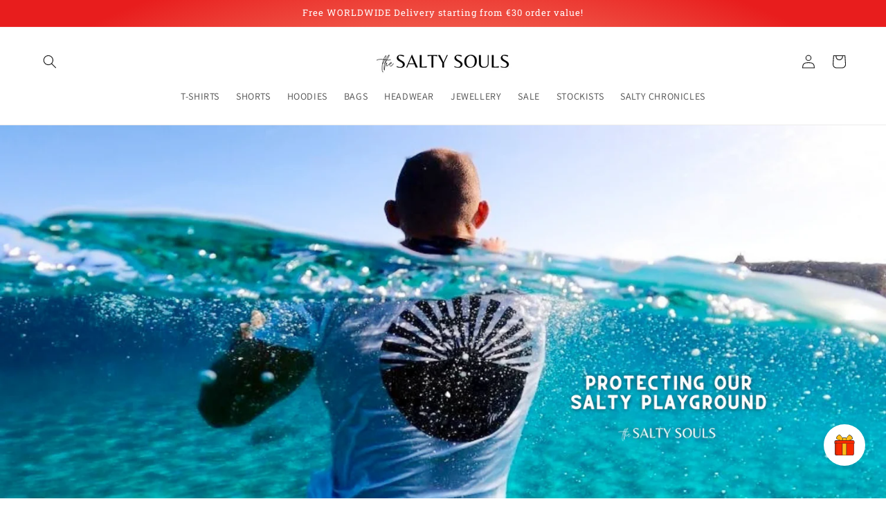

--- FILE ---
content_type: text/html; charset=utf-8
request_url: https://thesaltysoulsshop.com/en-gb/blogs/saltychronicles/the-story-behind-the-salty-souls
body_size: 47258
content:
<!doctype html>
<html class="js" lang="en">
  <head>
    <meta charset="utf-8">
    <meta http-equiv="X-UA-Compatible" content="IE=edge">
    <meta name="viewport" content="width=device-width,initial-scale=1">
    <meta name="theme-color" content="">
    <link rel="canonical" href="https://thesaltysoulsshop.com/en-gb/blogs/saltychronicles/the-story-behind-the-salty-souls"><link rel="icon" type="image/png" href="//thesaltysoulsshop.com/cdn/shop/files/The_Salty_Souls_Logo_ALT.png?crop=center&height=32&v=1643138457&width=32"><link rel="preconnect" href="https://fonts.shopifycdn.com" crossorigin><title>
      THE STORY BEHIND THE CREATION OF THE SALTY SOULS
 &ndash; The Salty Souls</title>

    
      <meta name="description" content="Hey Legends! Let us introduce ourselves… As this is our first blog post, let’s give you a bit of an insight of who we are and why The Salty Souls were born and where we are headed. On a late and starry night in August, there was a stillness like no other and from the sea foam rose…. Sorry but our birth was not as spect">
    

    

<meta property="og:site_name" content="The Salty Souls">
<meta property="og:url" content="https://thesaltysoulsshop.com/en-gb/blogs/saltychronicles/the-story-behind-the-salty-souls">
<meta property="og:title" content="THE STORY BEHIND THE CREATION OF THE SALTY SOULS">
<meta property="og:type" content="article">
<meta property="og:description" content="Hey Legends! Let us introduce ourselves… As this is our first blog post, let’s give you a bit of an insight of who we are and why The Salty Souls were born and where we are headed. On a late and starry night in August, there was a stillness like no other and from the sea foam rose…. Sorry but our birth was not as spect"><meta property="og:image" content="http://thesaltysoulsshop.com/cdn/shop/articles/Salty_Souls_Blog_Banners_1.png?v=1672149396">
  <meta property="og:image:secure_url" content="https://thesaltysoulsshop.com/cdn/shop/articles/Salty_Souls_Blog_Banners_1.png?v=1672149396">
  <meta property="og:image:width" content="2240">
  <meta property="og:image:height" content="1000"><meta name="twitter:card" content="summary_large_image">
<meta name="twitter:title" content="THE STORY BEHIND THE CREATION OF THE SALTY SOULS">
<meta name="twitter:description" content="Hey Legends! Let us introduce ourselves… As this is our first blog post, let’s give you a bit of an insight of who we are and why The Salty Souls were born and where we are headed. On a late and starry night in August, there was a stillness like no other and from the sea foam rose…. Sorry but our birth was not as spect">


    <script src="//thesaltysoulsshop.com/cdn/shop/t/12/assets/constants.js?v=132983761750457495441760448099" defer="defer"></script>
    <script src="//thesaltysoulsshop.com/cdn/shop/t/12/assets/pubsub.js?v=25310214064522200911760448101" defer="defer"></script>
    <script src="//thesaltysoulsshop.com/cdn/shop/t/12/assets/global.js?v=7301445359237545521760448099" defer="defer"></script>
    <script src="//thesaltysoulsshop.com/cdn/shop/t/12/assets/details-disclosure.js?v=13653116266235556501760448099" defer="defer"></script>
    <script src="//thesaltysoulsshop.com/cdn/shop/t/12/assets/details-modal.js?v=25581673532751508451760448099" defer="defer"></script>
    <script src="//thesaltysoulsshop.com/cdn/shop/t/12/assets/search-form.js?v=133129549252120666541760448101" defer="defer"></script><script src="//thesaltysoulsshop.com/cdn/shop/t/12/assets/animations.js?v=88693664871331136111760448099" defer="defer"></script><script>window.performance && window.performance.mark && window.performance.mark('shopify.content_for_header.start');</script><meta name="facebook-domain-verification" content="tc8w6ouse1jd23kqcdj1t15qomgckl">
<meta name="google-site-verification" content="bHaUYfDrYh_7_M0IDWxS43764Ji0Tl5BCwH3C33SQmM">
<meta id="shopify-digital-wallet" name="shopify-digital-wallet" content="/53168931010/digital_wallets/dialog">
<meta name="shopify-checkout-api-token" content="7d8038bdf91276ec43719cb0c415d30d">
<meta id="in-context-paypal-metadata" data-shop-id="53168931010" data-venmo-supported="false" data-environment="production" data-locale="en_US" data-paypal-v4="true" data-currency="EUR">
<link rel="alternate" type="application/atom+xml" title="Feed" href="/en-gb/blogs/saltychronicles.atom" />
<link rel="alternate" hreflang="x-default" href="https://thesaltysoulsshop.com/blogs/saltychronicles/the-story-behind-the-salty-souls">
<link rel="alternate" hreflang="en-FR" href="https://thesaltysoulsshop.com/en-fr/blogs/saltychronicles/the-story-behind-the-salty-souls">
<link rel="alternate" hreflang="en-DE" href="https://thesaltysoulsshop.com/en-de/blogs/saltychronicles/the-story-behind-the-salty-souls">
<link rel="alternate" hreflang="en-GR" href="https://thesaltysoulsshop.com/en-gr/blogs/saltychronicles/the-story-behind-the-salty-souls">
<link rel="alternate" hreflang="en-AC" href="https://the-salty-souls.myshopify.com/blogs/saltychronicles/the-story-behind-the-salty-souls">
<link rel="alternate" hreflang="es-AC" href="https://the-salty-souls.myshopify.com/es/blogs/saltychronicles/the-story-behind-the-salty-souls">
<link rel="alternate" hreflang="it-AC" href="https://the-salty-souls.myshopify.com/it/blogs/saltychronicles/the-story-behind-the-salty-souls">
<link rel="alternate" hreflang="el-AC" href="https://the-salty-souls.myshopify.com/el/blogs/saltychronicles/the-story-behind-the-salty-souls">
<link rel="alternate" hreflang="de-AC" href="https://the-salty-souls.myshopify.com/de/blogs/saltychronicles/the-story-behind-the-salty-souls">
<link rel="alternate" hreflang="fr-AC" href="https://the-salty-souls.myshopify.com/fr/blogs/saltychronicles/the-story-behind-the-salty-souls">
<link rel="alternate" hreflang="en-AD" href="https://the-salty-souls.myshopify.com/blogs/saltychronicles/the-story-behind-the-salty-souls">
<link rel="alternate" hreflang="es-AD" href="https://the-salty-souls.myshopify.com/es/blogs/saltychronicles/the-story-behind-the-salty-souls">
<link rel="alternate" hreflang="it-AD" href="https://the-salty-souls.myshopify.com/it/blogs/saltychronicles/the-story-behind-the-salty-souls">
<link rel="alternate" hreflang="el-AD" href="https://the-salty-souls.myshopify.com/el/blogs/saltychronicles/the-story-behind-the-salty-souls">
<link rel="alternate" hreflang="de-AD" href="https://the-salty-souls.myshopify.com/de/blogs/saltychronicles/the-story-behind-the-salty-souls">
<link rel="alternate" hreflang="fr-AD" href="https://the-salty-souls.myshopify.com/fr/blogs/saltychronicles/the-story-behind-the-salty-souls">
<link rel="alternate" hreflang="en-AE" href="https://the-salty-souls.myshopify.com/blogs/saltychronicles/the-story-behind-the-salty-souls">
<link rel="alternate" hreflang="es-AE" href="https://the-salty-souls.myshopify.com/es/blogs/saltychronicles/the-story-behind-the-salty-souls">
<link rel="alternate" hreflang="it-AE" href="https://the-salty-souls.myshopify.com/it/blogs/saltychronicles/the-story-behind-the-salty-souls">
<link rel="alternate" hreflang="el-AE" href="https://the-salty-souls.myshopify.com/el/blogs/saltychronicles/the-story-behind-the-salty-souls">
<link rel="alternate" hreflang="de-AE" href="https://the-salty-souls.myshopify.com/de/blogs/saltychronicles/the-story-behind-the-salty-souls">
<link rel="alternate" hreflang="fr-AE" href="https://the-salty-souls.myshopify.com/fr/blogs/saltychronicles/the-story-behind-the-salty-souls">
<link rel="alternate" hreflang="en-AF" href="https://the-salty-souls.myshopify.com/blogs/saltychronicles/the-story-behind-the-salty-souls">
<link rel="alternate" hreflang="es-AF" href="https://the-salty-souls.myshopify.com/es/blogs/saltychronicles/the-story-behind-the-salty-souls">
<link rel="alternate" hreflang="it-AF" href="https://the-salty-souls.myshopify.com/it/blogs/saltychronicles/the-story-behind-the-salty-souls">
<link rel="alternate" hreflang="el-AF" href="https://the-salty-souls.myshopify.com/el/blogs/saltychronicles/the-story-behind-the-salty-souls">
<link rel="alternate" hreflang="de-AF" href="https://the-salty-souls.myshopify.com/de/blogs/saltychronicles/the-story-behind-the-salty-souls">
<link rel="alternate" hreflang="fr-AF" href="https://the-salty-souls.myshopify.com/fr/blogs/saltychronicles/the-story-behind-the-salty-souls">
<link rel="alternate" hreflang="en-AG" href="https://the-salty-souls.myshopify.com/blogs/saltychronicles/the-story-behind-the-salty-souls">
<link rel="alternate" hreflang="es-AG" href="https://the-salty-souls.myshopify.com/es/blogs/saltychronicles/the-story-behind-the-salty-souls">
<link rel="alternate" hreflang="it-AG" href="https://the-salty-souls.myshopify.com/it/blogs/saltychronicles/the-story-behind-the-salty-souls">
<link rel="alternate" hreflang="el-AG" href="https://the-salty-souls.myshopify.com/el/blogs/saltychronicles/the-story-behind-the-salty-souls">
<link rel="alternate" hreflang="de-AG" href="https://the-salty-souls.myshopify.com/de/blogs/saltychronicles/the-story-behind-the-salty-souls">
<link rel="alternate" hreflang="fr-AG" href="https://the-salty-souls.myshopify.com/fr/blogs/saltychronicles/the-story-behind-the-salty-souls">
<link rel="alternate" hreflang="en-AI" href="https://the-salty-souls.myshopify.com/blogs/saltychronicles/the-story-behind-the-salty-souls">
<link rel="alternate" hreflang="es-AI" href="https://the-salty-souls.myshopify.com/es/blogs/saltychronicles/the-story-behind-the-salty-souls">
<link rel="alternate" hreflang="it-AI" href="https://the-salty-souls.myshopify.com/it/blogs/saltychronicles/the-story-behind-the-salty-souls">
<link rel="alternate" hreflang="el-AI" href="https://the-salty-souls.myshopify.com/el/blogs/saltychronicles/the-story-behind-the-salty-souls">
<link rel="alternate" hreflang="de-AI" href="https://the-salty-souls.myshopify.com/de/blogs/saltychronicles/the-story-behind-the-salty-souls">
<link rel="alternate" hreflang="fr-AI" href="https://the-salty-souls.myshopify.com/fr/blogs/saltychronicles/the-story-behind-the-salty-souls">
<link rel="alternate" hreflang="en-AL" href="https://the-salty-souls.myshopify.com/blogs/saltychronicles/the-story-behind-the-salty-souls">
<link rel="alternate" hreflang="es-AL" href="https://the-salty-souls.myshopify.com/es/blogs/saltychronicles/the-story-behind-the-salty-souls">
<link rel="alternate" hreflang="it-AL" href="https://the-salty-souls.myshopify.com/it/blogs/saltychronicles/the-story-behind-the-salty-souls">
<link rel="alternate" hreflang="el-AL" href="https://the-salty-souls.myshopify.com/el/blogs/saltychronicles/the-story-behind-the-salty-souls">
<link rel="alternate" hreflang="de-AL" href="https://the-salty-souls.myshopify.com/de/blogs/saltychronicles/the-story-behind-the-salty-souls">
<link rel="alternate" hreflang="fr-AL" href="https://the-salty-souls.myshopify.com/fr/blogs/saltychronicles/the-story-behind-the-salty-souls">
<link rel="alternate" hreflang="en-AM" href="https://the-salty-souls.myshopify.com/blogs/saltychronicles/the-story-behind-the-salty-souls">
<link rel="alternate" hreflang="es-AM" href="https://the-salty-souls.myshopify.com/es/blogs/saltychronicles/the-story-behind-the-salty-souls">
<link rel="alternate" hreflang="it-AM" href="https://the-salty-souls.myshopify.com/it/blogs/saltychronicles/the-story-behind-the-salty-souls">
<link rel="alternate" hreflang="el-AM" href="https://the-salty-souls.myshopify.com/el/blogs/saltychronicles/the-story-behind-the-salty-souls">
<link rel="alternate" hreflang="de-AM" href="https://the-salty-souls.myshopify.com/de/blogs/saltychronicles/the-story-behind-the-salty-souls">
<link rel="alternate" hreflang="fr-AM" href="https://the-salty-souls.myshopify.com/fr/blogs/saltychronicles/the-story-behind-the-salty-souls">
<link rel="alternate" hreflang="en-AO" href="https://the-salty-souls.myshopify.com/blogs/saltychronicles/the-story-behind-the-salty-souls">
<link rel="alternate" hreflang="es-AO" href="https://the-salty-souls.myshopify.com/es/blogs/saltychronicles/the-story-behind-the-salty-souls">
<link rel="alternate" hreflang="it-AO" href="https://the-salty-souls.myshopify.com/it/blogs/saltychronicles/the-story-behind-the-salty-souls">
<link rel="alternate" hreflang="el-AO" href="https://the-salty-souls.myshopify.com/el/blogs/saltychronicles/the-story-behind-the-salty-souls">
<link rel="alternate" hreflang="de-AO" href="https://the-salty-souls.myshopify.com/de/blogs/saltychronicles/the-story-behind-the-salty-souls">
<link rel="alternate" hreflang="fr-AO" href="https://the-salty-souls.myshopify.com/fr/blogs/saltychronicles/the-story-behind-the-salty-souls">
<link rel="alternate" hreflang="en-AR" href="https://the-salty-souls.myshopify.com/blogs/saltychronicles/the-story-behind-the-salty-souls">
<link rel="alternate" hreflang="es-AR" href="https://the-salty-souls.myshopify.com/es/blogs/saltychronicles/the-story-behind-the-salty-souls">
<link rel="alternate" hreflang="it-AR" href="https://the-salty-souls.myshopify.com/it/blogs/saltychronicles/the-story-behind-the-salty-souls">
<link rel="alternate" hreflang="el-AR" href="https://the-salty-souls.myshopify.com/el/blogs/saltychronicles/the-story-behind-the-salty-souls">
<link rel="alternate" hreflang="de-AR" href="https://the-salty-souls.myshopify.com/de/blogs/saltychronicles/the-story-behind-the-salty-souls">
<link rel="alternate" hreflang="fr-AR" href="https://the-salty-souls.myshopify.com/fr/blogs/saltychronicles/the-story-behind-the-salty-souls">
<link rel="alternate" hreflang="en-AT" href="https://the-salty-souls.myshopify.com/blogs/saltychronicles/the-story-behind-the-salty-souls">
<link rel="alternate" hreflang="es-AT" href="https://the-salty-souls.myshopify.com/es/blogs/saltychronicles/the-story-behind-the-salty-souls">
<link rel="alternate" hreflang="it-AT" href="https://the-salty-souls.myshopify.com/it/blogs/saltychronicles/the-story-behind-the-salty-souls">
<link rel="alternate" hreflang="el-AT" href="https://the-salty-souls.myshopify.com/el/blogs/saltychronicles/the-story-behind-the-salty-souls">
<link rel="alternate" hreflang="de-AT" href="https://the-salty-souls.myshopify.com/de/blogs/saltychronicles/the-story-behind-the-salty-souls">
<link rel="alternate" hreflang="fr-AT" href="https://the-salty-souls.myshopify.com/fr/blogs/saltychronicles/the-story-behind-the-salty-souls">
<link rel="alternate" hreflang="en-AU" href="https://the-salty-souls.myshopify.com/blogs/saltychronicles/the-story-behind-the-salty-souls">
<link rel="alternate" hreflang="es-AU" href="https://the-salty-souls.myshopify.com/es/blogs/saltychronicles/the-story-behind-the-salty-souls">
<link rel="alternate" hreflang="it-AU" href="https://the-salty-souls.myshopify.com/it/blogs/saltychronicles/the-story-behind-the-salty-souls">
<link rel="alternate" hreflang="el-AU" href="https://the-salty-souls.myshopify.com/el/blogs/saltychronicles/the-story-behind-the-salty-souls">
<link rel="alternate" hreflang="de-AU" href="https://the-salty-souls.myshopify.com/de/blogs/saltychronicles/the-story-behind-the-salty-souls">
<link rel="alternate" hreflang="fr-AU" href="https://the-salty-souls.myshopify.com/fr/blogs/saltychronicles/the-story-behind-the-salty-souls">
<link rel="alternate" hreflang="en-AW" href="https://the-salty-souls.myshopify.com/blogs/saltychronicles/the-story-behind-the-salty-souls">
<link rel="alternate" hreflang="es-AW" href="https://the-salty-souls.myshopify.com/es/blogs/saltychronicles/the-story-behind-the-salty-souls">
<link rel="alternate" hreflang="it-AW" href="https://the-salty-souls.myshopify.com/it/blogs/saltychronicles/the-story-behind-the-salty-souls">
<link rel="alternate" hreflang="el-AW" href="https://the-salty-souls.myshopify.com/el/blogs/saltychronicles/the-story-behind-the-salty-souls">
<link rel="alternate" hreflang="de-AW" href="https://the-salty-souls.myshopify.com/de/blogs/saltychronicles/the-story-behind-the-salty-souls">
<link rel="alternate" hreflang="fr-AW" href="https://the-salty-souls.myshopify.com/fr/blogs/saltychronicles/the-story-behind-the-salty-souls">
<link rel="alternate" hreflang="en-AX" href="https://the-salty-souls.myshopify.com/blogs/saltychronicles/the-story-behind-the-salty-souls">
<link rel="alternate" hreflang="es-AX" href="https://the-salty-souls.myshopify.com/es/blogs/saltychronicles/the-story-behind-the-salty-souls">
<link rel="alternate" hreflang="it-AX" href="https://the-salty-souls.myshopify.com/it/blogs/saltychronicles/the-story-behind-the-salty-souls">
<link rel="alternate" hreflang="el-AX" href="https://the-salty-souls.myshopify.com/el/blogs/saltychronicles/the-story-behind-the-salty-souls">
<link rel="alternate" hreflang="de-AX" href="https://the-salty-souls.myshopify.com/de/blogs/saltychronicles/the-story-behind-the-salty-souls">
<link rel="alternate" hreflang="fr-AX" href="https://the-salty-souls.myshopify.com/fr/blogs/saltychronicles/the-story-behind-the-salty-souls">
<link rel="alternate" hreflang="en-AZ" href="https://the-salty-souls.myshopify.com/blogs/saltychronicles/the-story-behind-the-salty-souls">
<link rel="alternate" hreflang="es-AZ" href="https://the-salty-souls.myshopify.com/es/blogs/saltychronicles/the-story-behind-the-salty-souls">
<link rel="alternate" hreflang="it-AZ" href="https://the-salty-souls.myshopify.com/it/blogs/saltychronicles/the-story-behind-the-salty-souls">
<link rel="alternate" hreflang="el-AZ" href="https://the-salty-souls.myshopify.com/el/blogs/saltychronicles/the-story-behind-the-salty-souls">
<link rel="alternate" hreflang="de-AZ" href="https://the-salty-souls.myshopify.com/de/blogs/saltychronicles/the-story-behind-the-salty-souls">
<link rel="alternate" hreflang="fr-AZ" href="https://the-salty-souls.myshopify.com/fr/blogs/saltychronicles/the-story-behind-the-salty-souls">
<link rel="alternate" hreflang="en-BA" href="https://the-salty-souls.myshopify.com/blogs/saltychronicles/the-story-behind-the-salty-souls">
<link rel="alternate" hreflang="es-BA" href="https://the-salty-souls.myshopify.com/es/blogs/saltychronicles/the-story-behind-the-salty-souls">
<link rel="alternate" hreflang="it-BA" href="https://the-salty-souls.myshopify.com/it/blogs/saltychronicles/the-story-behind-the-salty-souls">
<link rel="alternate" hreflang="el-BA" href="https://the-salty-souls.myshopify.com/el/blogs/saltychronicles/the-story-behind-the-salty-souls">
<link rel="alternate" hreflang="de-BA" href="https://the-salty-souls.myshopify.com/de/blogs/saltychronicles/the-story-behind-the-salty-souls">
<link rel="alternate" hreflang="fr-BA" href="https://the-salty-souls.myshopify.com/fr/blogs/saltychronicles/the-story-behind-the-salty-souls">
<link rel="alternate" hreflang="en-BB" href="https://the-salty-souls.myshopify.com/blogs/saltychronicles/the-story-behind-the-salty-souls">
<link rel="alternate" hreflang="es-BB" href="https://the-salty-souls.myshopify.com/es/blogs/saltychronicles/the-story-behind-the-salty-souls">
<link rel="alternate" hreflang="it-BB" href="https://the-salty-souls.myshopify.com/it/blogs/saltychronicles/the-story-behind-the-salty-souls">
<link rel="alternate" hreflang="el-BB" href="https://the-salty-souls.myshopify.com/el/blogs/saltychronicles/the-story-behind-the-salty-souls">
<link rel="alternate" hreflang="de-BB" href="https://the-salty-souls.myshopify.com/de/blogs/saltychronicles/the-story-behind-the-salty-souls">
<link rel="alternate" hreflang="fr-BB" href="https://the-salty-souls.myshopify.com/fr/blogs/saltychronicles/the-story-behind-the-salty-souls">
<link rel="alternate" hreflang="en-BD" href="https://the-salty-souls.myshopify.com/blogs/saltychronicles/the-story-behind-the-salty-souls">
<link rel="alternate" hreflang="es-BD" href="https://the-salty-souls.myshopify.com/es/blogs/saltychronicles/the-story-behind-the-salty-souls">
<link rel="alternate" hreflang="it-BD" href="https://the-salty-souls.myshopify.com/it/blogs/saltychronicles/the-story-behind-the-salty-souls">
<link rel="alternate" hreflang="el-BD" href="https://the-salty-souls.myshopify.com/el/blogs/saltychronicles/the-story-behind-the-salty-souls">
<link rel="alternate" hreflang="de-BD" href="https://the-salty-souls.myshopify.com/de/blogs/saltychronicles/the-story-behind-the-salty-souls">
<link rel="alternate" hreflang="fr-BD" href="https://the-salty-souls.myshopify.com/fr/blogs/saltychronicles/the-story-behind-the-salty-souls">
<link rel="alternate" hreflang="en-BE" href="https://the-salty-souls.myshopify.com/blogs/saltychronicles/the-story-behind-the-salty-souls">
<link rel="alternate" hreflang="es-BE" href="https://the-salty-souls.myshopify.com/es/blogs/saltychronicles/the-story-behind-the-salty-souls">
<link rel="alternate" hreflang="it-BE" href="https://the-salty-souls.myshopify.com/it/blogs/saltychronicles/the-story-behind-the-salty-souls">
<link rel="alternate" hreflang="el-BE" href="https://the-salty-souls.myshopify.com/el/blogs/saltychronicles/the-story-behind-the-salty-souls">
<link rel="alternate" hreflang="de-BE" href="https://the-salty-souls.myshopify.com/de/blogs/saltychronicles/the-story-behind-the-salty-souls">
<link rel="alternate" hreflang="fr-BE" href="https://the-salty-souls.myshopify.com/fr/blogs/saltychronicles/the-story-behind-the-salty-souls">
<link rel="alternate" hreflang="en-BF" href="https://the-salty-souls.myshopify.com/blogs/saltychronicles/the-story-behind-the-salty-souls">
<link rel="alternate" hreflang="es-BF" href="https://the-salty-souls.myshopify.com/es/blogs/saltychronicles/the-story-behind-the-salty-souls">
<link rel="alternate" hreflang="it-BF" href="https://the-salty-souls.myshopify.com/it/blogs/saltychronicles/the-story-behind-the-salty-souls">
<link rel="alternate" hreflang="el-BF" href="https://the-salty-souls.myshopify.com/el/blogs/saltychronicles/the-story-behind-the-salty-souls">
<link rel="alternate" hreflang="de-BF" href="https://the-salty-souls.myshopify.com/de/blogs/saltychronicles/the-story-behind-the-salty-souls">
<link rel="alternate" hreflang="fr-BF" href="https://the-salty-souls.myshopify.com/fr/blogs/saltychronicles/the-story-behind-the-salty-souls">
<link rel="alternate" hreflang="en-BG" href="https://the-salty-souls.myshopify.com/blogs/saltychronicles/the-story-behind-the-salty-souls">
<link rel="alternate" hreflang="es-BG" href="https://the-salty-souls.myshopify.com/es/blogs/saltychronicles/the-story-behind-the-salty-souls">
<link rel="alternate" hreflang="it-BG" href="https://the-salty-souls.myshopify.com/it/blogs/saltychronicles/the-story-behind-the-salty-souls">
<link rel="alternate" hreflang="el-BG" href="https://the-salty-souls.myshopify.com/el/blogs/saltychronicles/the-story-behind-the-salty-souls">
<link rel="alternate" hreflang="de-BG" href="https://the-salty-souls.myshopify.com/de/blogs/saltychronicles/the-story-behind-the-salty-souls">
<link rel="alternate" hreflang="fr-BG" href="https://the-salty-souls.myshopify.com/fr/blogs/saltychronicles/the-story-behind-the-salty-souls">
<link rel="alternate" hreflang="en-BH" href="https://the-salty-souls.myshopify.com/blogs/saltychronicles/the-story-behind-the-salty-souls">
<link rel="alternate" hreflang="es-BH" href="https://the-salty-souls.myshopify.com/es/blogs/saltychronicles/the-story-behind-the-salty-souls">
<link rel="alternate" hreflang="it-BH" href="https://the-salty-souls.myshopify.com/it/blogs/saltychronicles/the-story-behind-the-salty-souls">
<link rel="alternate" hreflang="el-BH" href="https://the-salty-souls.myshopify.com/el/blogs/saltychronicles/the-story-behind-the-salty-souls">
<link rel="alternate" hreflang="de-BH" href="https://the-salty-souls.myshopify.com/de/blogs/saltychronicles/the-story-behind-the-salty-souls">
<link rel="alternate" hreflang="fr-BH" href="https://the-salty-souls.myshopify.com/fr/blogs/saltychronicles/the-story-behind-the-salty-souls">
<link rel="alternate" hreflang="en-BI" href="https://the-salty-souls.myshopify.com/blogs/saltychronicles/the-story-behind-the-salty-souls">
<link rel="alternate" hreflang="es-BI" href="https://the-salty-souls.myshopify.com/es/blogs/saltychronicles/the-story-behind-the-salty-souls">
<link rel="alternate" hreflang="it-BI" href="https://the-salty-souls.myshopify.com/it/blogs/saltychronicles/the-story-behind-the-salty-souls">
<link rel="alternate" hreflang="el-BI" href="https://the-salty-souls.myshopify.com/el/blogs/saltychronicles/the-story-behind-the-salty-souls">
<link rel="alternate" hreflang="de-BI" href="https://the-salty-souls.myshopify.com/de/blogs/saltychronicles/the-story-behind-the-salty-souls">
<link rel="alternate" hreflang="fr-BI" href="https://the-salty-souls.myshopify.com/fr/blogs/saltychronicles/the-story-behind-the-salty-souls">
<link rel="alternate" hreflang="en-BJ" href="https://the-salty-souls.myshopify.com/blogs/saltychronicles/the-story-behind-the-salty-souls">
<link rel="alternate" hreflang="es-BJ" href="https://the-salty-souls.myshopify.com/es/blogs/saltychronicles/the-story-behind-the-salty-souls">
<link rel="alternate" hreflang="it-BJ" href="https://the-salty-souls.myshopify.com/it/blogs/saltychronicles/the-story-behind-the-salty-souls">
<link rel="alternate" hreflang="el-BJ" href="https://the-salty-souls.myshopify.com/el/blogs/saltychronicles/the-story-behind-the-salty-souls">
<link rel="alternate" hreflang="de-BJ" href="https://the-salty-souls.myshopify.com/de/blogs/saltychronicles/the-story-behind-the-salty-souls">
<link rel="alternate" hreflang="fr-BJ" href="https://the-salty-souls.myshopify.com/fr/blogs/saltychronicles/the-story-behind-the-salty-souls">
<link rel="alternate" hreflang="en-BL" href="https://the-salty-souls.myshopify.com/blogs/saltychronicles/the-story-behind-the-salty-souls">
<link rel="alternate" hreflang="es-BL" href="https://the-salty-souls.myshopify.com/es/blogs/saltychronicles/the-story-behind-the-salty-souls">
<link rel="alternate" hreflang="it-BL" href="https://the-salty-souls.myshopify.com/it/blogs/saltychronicles/the-story-behind-the-salty-souls">
<link rel="alternate" hreflang="el-BL" href="https://the-salty-souls.myshopify.com/el/blogs/saltychronicles/the-story-behind-the-salty-souls">
<link rel="alternate" hreflang="de-BL" href="https://the-salty-souls.myshopify.com/de/blogs/saltychronicles/the-story-behind-the-salty-souls">
<link rel="alternate" hreflang="fr-BL" href="https://the-salty-souls.myshopify.com/fr/blogs/saltychronicles/the-story-behind-the-salty-souls">
<link rel="alternate" hreflang="en-BM" href="https://the-salty-souls.myshopify.com/blogs/saltychronicles/the-story-behind-the-salty-souls">
<link rel="alternate" hreflang="es-BM" href="https://the-salty-souls.myshopify.com/es/blogs/saltychronicles/the-story-behind-the-salty-souls">
<link rel="alternate" hreflang="it-BM" href="https://the-salty-souls.myshopify.com/it/blogs/saltychronicles/the-story-behind-the-salty-souls">
<link rel="alternate" hreflang="el-BM" href="https://the-salty-souls.myshopify.com/el/blogs/saltychronicles/the-story-behind-the-salty-souls">
<link rel="alternate" hreflang="de-BM" href="https://the-salty-souls.myshopify.com/de/blogs/saltychronicles/the-story-behind-the-salty-souls">
<link rel="alternate" hreflang="fr-BM" href="https://the-salty-souls.myshopify.com/fr/blogs/saltychronicles/the-story-behind-the-salty-souls">
<link rel="alternate" hreflang="en-BN" href="https://the-salty-souls.myshopify.com/blogs/saltychronicles/the-story-behind-the-salty-souls">
<link rel="alternate" hreflang="es-BN" href="https://the-salty-souls.myshopify.com/es/blogs/saltychronicles/the-story-behind-the-salty-souls">
<link rel="alternate" hreflang="it-BN" href="https://the-salty-souls.myshopify.com/it/blogs/saltychronicles/the-story-behind-the-salty-souls">
<link rel="alternate" hreflang="el-BN" href="https://the-salty-souls.myshopify.com/el/blogs/saltychronicles/the-story-behind-the-salty-souls">
<link rel="alternate" hreflang="de-BN" href="https://the-salty-souls.myshopify.com/de/blogs/saltychronicles/the-story-behind-the-salty-souls">
<link rel="alternate" hreflang="fr-BN" href="https://the-salty-souls.myshopify.com/fr/blogs/saltychronicles/the-story-behind-the-salty-souls">
<link rel="alternate" hreflang="en-BO" href="https://the-salty-souls.myshopify.com/blogs/saltychronicles/the-story-behind-the-salty-souls">
<link rel="alternate" hreflang="es-BO" href="https://the-salty-souls.myshopify.com/es/blogs/saltychronicles/the-story-behind-the-salty-souls">
<link rel="alternate" hreflang="it-BO" href="https://the-salty-souls.myshopify.com/it/blogs/saltychronicles/the-story-behind-the-salty-souls">
<link rel="alternate" hreflang="el-BO" href="https://the-salty-souls.myshopify.com/el/blogs/saltychronicles/the-story-behind-the-salty-souls">
<link rel="alternate" hreflang="de-BO" href="https://the-salty-souls.myshopify.com/de/blogs/saltychronicles/the-story-behind-the-salty-souls">
<link rel="alternate" hreflang="fr-BO" href="https://the-salty-souls.myshopify.com/fr/blogs/saltychronicles/the-story-behind-the-salty-souls">
<link rel="alternate" hreflang="en-BQ" href="https://the-salty-souls.myshopify.com/blogs/saltychronicles/the-story-behind-the-salty-souls">
<link rel="alternate" hreflang="es-BQ" href="https://the-salty-souls.myshopify.com/es/blogs/saltychronicles/the-story-behind-the-salty-souls">
<link rel="alternate" hreflang="it-BQ" href="https://the-salty-souls.myshopify.com/it/blogs/saltychronicles/the-story-behind-the-salty-souls">
<link rel="alternate" hreflang="el-BQ" href="https://the-salty-souls.myshopify.com/el/blogs/saltychronicles/the-story-behind-the-salty-souls">
<link rel="alternate" hreflang="de-BQ" href="https://the-salty-souls.myshopify.com/de/blogs/saltychronicles/the-story-behind-the-salty-souls">
<link rel="alternate" hreflang="fr-BQ" href="https://the-salty-souls.myshopify.com/fr/blogs/saltychronicles/the-story-behind-the-salty-souls">
<link rel="alternate" hreflang="en-BR" href="https://the-salty-souls.myshopify.com/blogs/saltychronicles/the-story-behind-the-salty-souls">
<link rel="alternate" hreflang="es-BR" href="https://the-salty-souls.myshopify.com/es/blogs/saltychronicles/the-story-behind-the-salty-souls">
<link rel="alternate" hreflang="it-BR" href="https://the-salty-souls.myshopify.com/it/blogs/saltychronicles/the-story-behind-the-salty-souls">
<link rel="alternate" hreflang="el-BR" href="https://the-salty-souls.myshopify.com/el/blogs/saltychronicles/the-story-behind-the-salty-souls">
<link rel="alternate" hreflang="de-BR" href="https://the-salty-souls.myshopify.com/de/blogs/saltychronicles/the-story-behind-the-salty-souls">
<link rel="alternate" hreflang="fr-BR" href="https://the-salty-souls.myshopify.com/fr/blogs/saltychronicles/the-story-behind-the-salty-souls">
<link rel="alternate" hreflang="en-BS" href="https://the-salty-souls.myshopify.com/blogs/saltychronicles/the-story-behind-the-salty-souls">
<link rel="alternate" hreflang="es-BS" href="https://the-salty-souls.myshopify.com/es/blogs/saltychronicles/the-story-behind-the-salty-souls">
<link rel="alternate" hreflang="it-BS" href="https://the-salty-souls.myshopify.com/it/blogs/saltychronicles/the-story-behind-the-salty-souls">
<link rel="alternate" hreflang="el-BS" href="https://the-salty-souls.myshopify.com/el/blogs/saltychronicles/the-story-behind-the-salty-souls">
<link rel="alternate" hreflang="de-BS" href="https://the-salty-souls.myshopify.com/de/blogs/saltychronicles/the-story-behind-the-salty-souls">
<link rel="alternate" hreflang="fr-BS" href="https://the-salty-souls.myshopify.com/fr/blogs/saltychronicles/the-story-behind-the-salty-souls">
<link rel="alternate" hreflang="en-BT" href="https://the-salty-souls.myshopify.com/blogs/saltychronicles/the-story-behind-the-salty-souls">
<link rel="alternate" hreflang="es-BT" href="https://the-salty-souls.myshopify.com/es/blogs/saltychronicles/the-story-behind-the-salty-souls">
<link rel="alternate" hreflang="it-BT" href="https://the-salty-souls.myshopify.com/it/blogs/saltychronicles/the-story-behind-the-salty-souls">
<link rel="alternate" hreflang="el-BT" href="https://the-salty-souls.myshopify.com/el/blogs/saltychronicles/the-story-behind-the-salty-souls">
<link rel="alternate" hreflang="de-BT" href="https://the-salty-souls.myshopify.com/de/blogs/saltychronicles/the-story-behind-the-salty-souls">
<link rel="alternate" hreflang="fr-BT" href="https://the-salty-souls.myshopify.com/fr/blogs/saltychronicles/the-story-behind-the-salty-souls">
<link rel="alternate" hreflang="en-BW" href="https://the-salty-souls.myshopify.com/blogs/saltychronicles/the-story-behind-the-salty-souls">
<link rel="alternate" hreflang="es-BW" href="https://the-salty-souls.myshopify.com/es/blogs/saltychronicles/the-story-behind-the-salty-souls">
<link rel="alternate" hreflang="it-BW" href="https://the-salty-souls.myshopify.com/it/blogs/saltychronicles/the-story-behind-the-salty-souls">
<link rel="alternate" hreflang="el-BW" href="https://the-salty-souls.myshopify.com/el/blogs/saltychronicles/the-story-behind-the-salty-souls">
<link rel="alternate" hreflang="de-BW" href="https://the-salty-souls.myshopify.com/de/blogs/saltychronicles/the-story-behind-the-salty-souls">
<link rel="alternate" hreflang="fr-BW" href="https://the-salty-souls.myshopify.com/fr/blogs/saltychronicles/the-story-behind-the-salty-souls">
<link rel="alternate" hreflang="en-BY" href="https://the-salty-souls.myshopify.com/blogs/saltychronicles/the-story-behind-the-salty-souls">
<link rel="alternate" hreflang="es-BY" href="https://the-salty-souls.myshopify.com/es/blogs/saltychronicles/the-story-behind-the-salty-souls">
<link rel="alternate" hreflang="it-BY" href="https://the-salty-souls.myshopify.com/it/blogs/saltychronicles/the-story-behind-the-salty-souls">
<link rel="alternate" hreflang="el-BY" href="https://the-salty-souls.myshopify.com/el/blogs/saltychronicles/the-story-behind-the-salty-souls">
<link rel="alternate" hreflang="de-BY" href="https://the-salty-souls.myshopify.com/de/blogs/saltychronicles/the-story-behind-the-salty-souls">
<link rel="alternate" hreflang="fr-BY" href="https://the-salty-souls.myshopify.com/fr/blogs/saltychronicles/the-story-behind-the-salty-souls">
<link rel="alternate" hreflang="en-BZ" href="https://the-salty-souls.myshopify.com/blogs/saltychronicles/the-story-behind-the-salty-souls">
<link rel="alternate" hreflang="es-BZ" href="https://the-salty-souls.myshopify.com/es/blogs/saltychronicles/the-story-behind-the-salty-souls">
<link rel="alternate" hreflang="it-BZ" href="https://the-salty-souls.myshopify.com/it/blogs/saltychronicles/the-story-behind-the-salty-souls">
<link rel="alternate" hreflang="el-BZ" href="https://the-salty-souls.myshopify.com/el/blogs/saltychronicles/the-story-behind-the-salty-souls">
<link rel="alternate" hreflang="de-BZ" href="https://the-salty-souls.myshopify.com/de/blogs/saltychronicles/the-story-behind-the-salty-souls">
<link rel="alternate" hreflang="fr-BZ" href="https://the-salty-souls.myshopify.com/fr/blogs/saltychronicles/the-story-behind-the-salty-souls">
<link rel="alternate" hreflang="en-CA" href="https://the-salty-souls.myshopify.com/blogs/saltychronicles/the-story-behind-the-salty-souls">
<link rel="alternate" hreflang="es-CA" href="https://the-salty-souls.myshopify.com/es/blogs/saltychronicles/the-story-behind-the-salty-souls">
<link rel="alternate" hreflang="it-CA" href="https://the-salty-souls.myshopify.com/it/blogs/saltychronicles/the-story-behind-the-salty-souls">
<link rel="alternate" hreflang="el-CA" href="https://the-salty-souls.myshopify.com/el/blogs/saltychronicles/the-story-behind-the-salty-souls">
<link rel="alternate" hreflang="de-CA" href="https://the-salty-souls.myshopify.com/de/blogs/saltychronicles/the-story-behind-the-salty-souls">
<link rel="alternate" hreflang="fr-CA" href="https://the-salty-souls.myshopify.com/fr/blogs/saltychronicles/the-story-behind-the-salty-souls">
<link rel="alternate" hreflang="en-CC" href="https://the-salty-souls.myshopify.com/blogs/saltychronicles/the-story-behind-the-salty-souls">
<link rel="alternate" hreflang="es-CC" href="https://the-salty-souls.myshopify.com/es/blogs/saltychronicles/the-story-behind-the-salty-souls">
<link rel="alternate" hreflang="it-CC" href="https://the-salty-souls.myshopify.com/it/blogs/saltychronicles/the-story-behind-the-salty-souls">
<link rel="alternate" hreflang="el-CC" href="https://the-salty-souls.myshopify.com/el/blogs/saltychronicles/the-story-behind-the-salty-souls">
<link rel="alternate" hreflang="de-CC" href="https://the-salty-souls.myshopify.com/de/blogs/saltychronicles/the-story-behind-the-salty-souls">
<link rel="alternate" hreflang="fr-CC" href="https://the-salty-souls.myshopify.com/fr/blogs/saltychronicles/the-story-behind-the-salty-souls">
<link rel="alternate" hreflang="en-CD" href="https://the-salty-souls.myshopify.com/blogs/saltychronicles/the-story-behind-the-salty-souls">
<link rel="alternate" hreflang="es-CD" href="https://the-salty-souls.myshopify.com/es/blogs/saltychronicles/the-story-behind-the-salty-souls">
<link rel="alternate" hreflang="it-CD" href="https://the-salty-souls.myshopify.com/it/blogs/saltychronicles/the-story-behind-the-salty-souls">
<link rel="alternate" hreflang="el-CD" href="https://the-salty-souls.myshopify.com/el/blogs/saltychronicles/the-story-behind-the-salty-souls">
<link rel="alternate" hreflang="de-CD" href="https://the-salty-souls.myshopify.com/de/blogs/saltychronicles/the-story-behind-the-salty-souls">
<link rel="alternate" hreflang="fr-CD" href="https://the-salty-souls.myshopify.com/fr/blogs/saltychronicles/the-story-behind-the-salty-souls">
<link rel="alternate" hreflang="en-CF" href="https://the-salty-souls.myshopify.com/blogs/saltychronicles/the-story-behind-the-salty-souls">
<link rel="alternate" hreflang="es-CF" href="https://the-salty-souls.myshopify.com/es/blogs/saltychronicles/the-story-behind-the-salty-souls">
<link rel="alternate" hreflang="it-CF" href="https://the-salty-souls.myshopify.com/it/blogs/saltychronicles/the-story-behind-the-salty-souls">
<link rel="alternate" hreflang="el-CF" href="https://the-salty-souls.myshopify.com/el/blogs/saltychronicles/the-story-behind-the-salty-souls">
<link rel="alternate" hreflang="de-CF" href="https://the-salty-souls.myshopify.com/de/blogs/saltychronicles/the-story-behind-the-salty-souls">
<link rel="alternate" hreflang="fr-CF" href="https://the-salty-souls.myshopify.com/fr/blogs/saltychronicles/the-story-behind-the-salty-souls">
<link rel="alternate" hreflang="en-CG" href="https://the-salty-souls.myshopify.com/blogs/saltychronicles/the-story-behind-the-salty-souls">
<link rel="alternate" hreflang="es-CG" href="https://the-salty-souls.myshopify.com/es/blogs/saltychronicles/the-story-behind-the-salty-souls">
<link rel="alternate" hreflang="it-CG" href="https://the-salty-souls.myshopify.com/it/blogs/saltychronicles/the-story-behind-the-salty-souls">
<link rel="alternate" hreflang="el-CG" href="https://the-salty-souls.myshopify.com/el/blogs/saltychronicles/the-story-behind-the-salty-souls">
<link rel="alternate" hreflang="de-CG" href="https://the-salty-souls.myshopify.com/de/blogs/saltychronicles/the-story-behind-the-salty-souls">
<link rel="alternate" hreflang="fr-CG" href="https://the-salty-souls.myshopify.com/fr/blogs/saltychronicles/the-story-behind-the-salty-souls">
<link rel="alternate" hreflang="en-CI" href="https://the-salty-souls.myshopify.com/blogs/saltychronicles/the-story-behind-the-salty-souls">
<link rel="alternate" hreflang="es-CI" href="https://the-salty-souls.myshopify.com/es/blogs/saltychronicles/the-story-behind-the-salty-souls">
<link rel="alternate" hreflang="it-CI" href="https://the-salty-souls.myshopify.com/it/blogs/saltychronicles/the-story-behind-the-salty-souls">
<link rel="alternate" hreflang="el-CI" href="https://the-salty-souls.myshopify.com/el/blogs/saltychronicles/the-story-behind-the-salty-souls">
<link rel="alternate" hreflang="de-CI" href="https://the-salty-souls.myshopify.com/de/blogs/saltychronicles/the-story-behind-the-salty-souls">
<link rel="alternate" hreflang="fr-CI" href="https://the-salty-souls.myshopify.com/fr/blogs/saltychronicles/the-story-behind-the-salty-souls">
<link rel="alternate" hreflang="en-CK" href="https://the-salty-souls.myshopify.com/blogs/saltychronicles/the-story-behind-the-salty-souls">
<link rel="alternate" hreflang="es-CK" href="https://the-salty-souls.myshopify.com/es/blogs/saltychronicles/the-story-behind-the-salty-souls">
<link rel="alternate" hreflang="it-CK" href="https://the-salty-souls.myshopify.com/it/blogs/saltychronicles/the-story-behind-the-salty-souls">
<link rel="alternate" hreflang="el-CK" href="https://the-salty-souls.myshopify.com/el/blogs/saltychronicles/the-story-behind-the-salty-souls">
<link rel="alternate" hreflang="de-CK" href="https://the-salty-souls.myshopify.com/de/blogs/saltychronicles/the-story-behind-the-salty-souls">
<link rel="alternate" hreflang="fr-CK" href="https://the-salty-souls.myshopify.com/fr/blogs/saltychronicles/the-story-behind-the-salty-souls">
<link rel="alternate" hreflang="en-CL" href="https://the-salty-souls.myshopify.com/blogs/saltychronicles/the-story-behind-the-salty-souls">
<link rel="alternate" hreflang="es-CL" href="https://the-salty-souls.myshopify.com/es/blogs/saltychronicles/the-story-behind-the-salty-souls">
<link rel="alternate" hreflang="it-CL" href="https://the-salty-souls.myshopify.com/it/blogs/saltychronicles/the-story-behind-the-salty-souls">
<link rel="alternate" hreflang="el-CL" href="https://the-salty-souls.myshopify.com/el/blogs/saltychronicles/the-story-behind-the-salty-souls">
<link rel="alternate" hreflang="de-CL" href="https://the-salty-souls.myshopify.com/de/blogs/saltychronicles/the-story-behind-the-salty-souls">
<link rel="alternate" hreflang="fr-CL" href="https://the-salty-souls.myshopify.com/fr/blogs/saltychronicles/the-story-behind-the-salty-souls">
<link rel="alternate" hreflang="en-CM" href="https://the-salty-souls.myshopify.com/blogs/saltychronicles/the-story-behind-the-salty-souls">
<link rel="alternate" hreflang="es-CM" href="https://the-salty-souls.myshopify.com/es/blogs/saltychronicles/the-story-behind-the-salty-souls">
<link rel="alternate" hreflang="it-CM" href="https://the-salty-souls.myshopify.com/it/blogs/saltychronicles/the-story-behind-the-salty-souls">
<link rel="alternate" hreflang="el-CM" href="https://the-salty-souls.myshopify.com/el/blogs/saltychronicles/the-story-behind-the-salty-souls">
<link rel="alternate" hreflang="de-CM" href="https://the-salty-souls.myshopify.com/de/blogs/saltychronicles/the-story-behind-the-salty-souls">
<link rel="alternate" hreflang="fr-CM" href="https://the-salty-souls.myshopify.com/fr/blogs/saltychronicles/the-story-behind-the-salty-souls">
<link rel="alternate" hreflang="en-CN" href="https://the-salty-souls.myshopify.com/blogs/saltychronicles/the-story-behind-the-salty-souls">
<link rel="alternate" hreflang="es-CN" href="https://the-salty-souls.myshopify.com/es/blogs/saltychronicles/the-story-behind-the-salty-souls">
<link rel="alternate" hreflang="it-CN" href="https://the-salty-souls.myshopify.com/it/blogs/saltychronicles/the-story-behind-the-salty-souls">
<link rel="alternate" hreflang="el-CN" href="https://the-salty-souls.myshopify.com/el/blogs/saltychronicles/the-story-behind-the-salty-souls">
<link rel="alternate" hreflang="de-CN" href="https://the-salty-souls.myshopify.com/de/blogs/saltychronicles/the-story-behind-the-salty-souls">
<link rel="alternate" hreflang="fr-CN" href="https://the-salty-souls.myshopify.com/fr/blogs/saltychronicles/the-story-behind-the-salty-souls">
<link rel="alternate" hreflang="en-CO" href="https://the-salty-souls.myshopify.com/blogs/saltychronicles/the-story-behind-the-salty-souls">
<link rel="alternate" hreflang="es-CO" href="https://the-salty-souls.myshopify.com/es/blogs/saltychronicles/the-story-behind-the-salty-souls">
<link rel="alternate" hreflang="it-CO" href="https://the-salty-souls.myshopify.com/it/blogs/saltychronicles/the-story-behind-the-salty-souls">
<link rel="alternate" hreflang="el-CO" href="https://the-salty-souls.myshopify.com/el/blogs/saltychronicles/the-story-behind-the-salty-souls">
<link rel="alternate" hreflang="de-CO" href="https://the-salty-souls.myshopify.com/de/blogs/saltychronicles/the-story-behind-the-salty-souls">
<link rel="alternate" hreflang="fr-CO" href="https://the-salty-souls.myshopify.com/fr/blogs/saltychronicles/the-story-behind-the-salty-souls">
<link rel="alternate" hreflang="en-CR" href="https://the-salty-souls.myshopify.com/blogs/saltychronicles/the-story-behind-the-salty-souls">
<link rel="alternate" hreflang="es-CR" href="https://the-salty-souls.myshopify.com/es/blogs/saltychronicles/the-story-behind-the-salty-souls">
<link rel="alternate" hreflang="it-CR" href="https://the-salty-souls.myshopify.com/it/blogs/saltychronicles/the-story-behind-the-salty-souls">
<link rel="alternate" hreflang="el-CR" href="https://the-salty-souls.myshopify.com/el/blogs/saltychronicles/the-story-behind-the-salty-souls">
<link rel="alternate" hreflang="de-CR" href="https://the-salty-souls.myshopify.com/de/blogs/saltychronicles/the-story-behind-the-salty-souls">
<link rel="alternate" hreflang="fr-CR" href="https://the-salty-souls.myshopify.com/fr/blogs/saltychronicles/the-story-behind-the-salty-souls">
<link rel="alternate" hreflang="en-CV" href="https://the-salty-souls.myshopify.com/blogs/saltychronicles/the-story-behind-the-salty-souls">
<link rel="alternate" hreflang="es-CV" href="https://the-salty-souls.myshopify.com/es/blogs/saltychronicles/the-story-behind-the-salty-souls">
<link rel="alternate" hreflang="it-CV" href="https://the-salty-souls.myshopify.com/it/blogs/saltychronicles/the-story-behind-the-salty-souls">
<link rel="alternate" hreflang="el-CV" href="https://the-salty-souls.myshopify.com/el/blogs/saltychronicles/the-story-behind-the-salty-souls">
<link rel="alternate" hreflang="de-CV" href="https://the-salty-souls.myshopify.com/de/blogs/saltychronicles/the-story-behind-the-salty-souls">
<link rel="alternate" hreflang="fr-CV" href="https://the-salty-souls.myshopify.com/fr/blogs/saltychronicles/the-story-behind-the-salty-souls">
<link rel="alternate" hreflang="en-CW" href="https://the-salty-souls.myshopify.com/blogs/saltychronicles/the-story-behind-the-salty-souls">
<link rel="alternate" hreflang="es-CW" href="https://the-salty-souls.myshopify.com/es/blogs/saltychronicles/the-story-behind-the-salty-souls">
<link rel="alternate" hreflang="it-CW" href="https://the-salty-souls.myshopify.com/it/blogs/saltychronicles/the-story-behind-the-salty-souls">
<link rel="alternate" hreflang="el-CW" href="https://the-salty-souls.myshopify.com/el/blogs/saltychronicles/the-story-behind-the-salty-souls">
<link rel="alternate" hreflang="de-CW" href="https://the-salty-souls.myshopify.com/de/blogs/saltychronicles/the-story-behind-the-salty-souls">
<link rel="alternate" hreflang="fr-CW" href="https://the-salty-souls.myshopify.com/fr/blogs/saltychronicles/the-story-behind-the-salty-souls">
<link rel="alternate" hreflang="en-CX" href="https://the-salty-souls.myshopify.com/blogs/saltychronicles/the-story-behind-the-salty-souls">
<link rel="alternate" hreflang="es-CX" href="https://the-salty-souls.myshopify.com/es/blogs/saltychronicles/the-story-behind-the-salty-souls">
<link rel="alternate" hreflang="it-CX" href="https://the-salty-souls.myshopify.com/it/blogs/saltychronicles/the-story-behind-the-salty-souls">
<link rel="alternate" hreflang="el-CX" href="https://the-salty-souls.myshopify.com/el/blogs/saltychronicles/the-story-behind-the-salty-souls">
<link rel="alternate" hreflang="de-CX" href="https://the-salty-souls.myshopify.com/de/blogs/saltychronicles/the-story-behind-the-salty-souls">
<link rel="alternate" hreflang="fr-CX" href="https://the-salty-souls.myshopify.com/fr/blogs/saltychronicles/the-story-behind-the-salty-souls">
<link rel="alternate" hreflang="en-CZ" href="https://the-salty-souls.myshopify.com/blogs/saltychronicles/the-story-behind-the-salty-souls">
<link rel="alternate" hreflang="es-CZ" href="https://the-salty-souls.myshopify.com/es/blogs/saltychronicles/the-story-behind-the-salty-souls">
<link rel="alternate" hreflang="it-CZ" href="https://the-salty-souls.myshopify.com/it/blogs/saltychronicles/the-story-behind-the-salty-souls">
<link rel="alternate" hreflang="el-CZ" href="https://the-salty-souls.myshopify.com/el/blogs/saltychronicles/the-story-behind-the-salty-souls">
<link rel="alternate" hreflang="de-CZ" href="https://the-salty-souls.myshopify.com/de/blogs/saltychronicles/the-story-behind-the-salty-souls">
<link rel="alternate" hreflang="fr-CZ" href="https://the-salty-souls.myshopify.com/fr/blogs/saltychronicles/the-story-behind-the-salty-souls">
<link rel="alternate" hreflang="en-DJ" href="https://the-salty-souls.myshopify.com/blogs/saltychronicles/the-story-behind-the-salty-souls">
<link rel="alternate" hreflang="es-DJ" href="https://the-salty-souls.myshopify.com/es/blogs/saltychronicles/the-story-behind-the-salty-souls">
<link rel="alternate" hreflang="it-DJ" href="https://the-salty-souls.myshopify.com/it/blogs/saltychronicles/the-story-behind-the-salty-souls">
<link rel="alternate" hreflang="el-DJ" href="https://the-salty-souls.myshopify.com/el/blogs/saltychronicles/the-story-behind-the-salty-souls">
<link rel="alternate" hreflang="de-DJ" href="https://the-salty-souls.myshopify.com/de/blogs/saltychronicles/the-story-behind-the-salty-souls">
<link rel="alternate" hreflang="fr-DJ" href="https://the-salty-souls.myshopify.com/fr/blogs/saltychronicles/the-story-behind-the-salty-souls">
<link rel="alternate" hreflang="en-DK" href="https://the-salty-souls.myshopify.com/blogs/saltychronicles/the-story-behind-the-salty-souls">
<link rel="alternate" hreflang="es-DK" href="https://the-salty-souls.myshopify.com/es/blogs/saltychronicles/the-story-behind-the-salty-souls">
<link rel="alternate" hreflang="it-DK" href="https://the-salty-souls.myshopify.com/it/blogs/saltychronicles/the-story-behind-the-salty-souls">
<link rel="alternate" hreflang="el-DK" href="https://the-salty-souls.myshopify.com/el/blogs/saltychronicles/the-story-behind-the-salty-souls">
<link rel="alternate" hreflang="de-DK" href="https://the-salty-souls.myshopify.com/de/blogs/saltychronicles/the-story-behind-the-salty-souls">
<link rel="alternate" hreflang="fr-DK" href="https://the-salty-souls.myshopify.com/fr/blogs/saltychronicles/the-story-behind-the-salty-souls">
<link rel="alternate" hreflang="en-DM" href="https://the-salty-souls.myshopify.com/blogs/saltychronicles/the-story-behind-the-salty-souls">
<link rel="alternate" hreflang="es-DM" href="https://the-salty-souls.myshopify.com/es/blogs/saltychronicles/the-story-behind-the-salty-souls">
<link rel="alternate" hreflang="it-DM" href="https://the-salty-souls.myshopify.com/it/blogs/saltychronicles/the-story-behind-the-salty-souls">
<link rel="alternate" hreflang="el-DM" href="https://the-salty-souls.myshopify.com/el/blogs/saltychronicles/the-story-behind-the-salty-souls">
<link rel="alternate" hreflang="de-DM" href="https://the-salty-souls.myshopify.com/de/blogs/saltychronicles/the-story-behind-the-salty-souls">
<link rel="alternate" hreflang="fr-DM" href="https://the-salty-souls.myshopify.com/fr/blogs/saltychronicles/the-story-behind-the-salty-souls">
<link rel="alternate" hreflang="en-DO" href="https://the-salty-souls.myshopify.com/blogs/saltychronicles/the-story-behind-the-salty-souls">
<link rel="alternate" hreflang="es-DO" href="https://the-salty-souls.myshopify.com/es/blogs/saltychronicles/the-story-behind-the-salty-souls">
<link rel="alternate" hreflang="it-DO" href="https://the-salty-souls.myshopify.com/it/blogs/saltychronicles/the-story-behind-the-salty-souls">
<link rel="alternate" hreflang="el-DO" href="https://the-salty-souls.myshopify.com/el/blogs/saltychronicles/the-story-behind-the-salty-souls">
<link rel="alternate" hreflang="de-DO" href="https://the-salty-souls.myshopify.com/de/blogs/saltychronicles/the-story-behind-the-salty-souls">
<link rel="alternate" hreflang="fr-DO" href="https://the-salty-souls.myshopify.com/fr/blogs/saltychronicles/the-story-behind-the-salty-souls">
<link rel="alternate" hreflang="en-DZ" href="https://the-salty-souls.myshopify.com/blogs/saltychronicles/the-story-behind-the-salty-souls">
<link rel="alternate" hreflang="es-DZ" href="https://the-salty-souls.myshopify.com/es/blogs/saltychronicles/the-story-behind-the-salty-souls">
<link rel="alternate" hreflang="it-DZ" href="https://the-salty-souls.myshopify.com/it/blogs/saltychronicles/the-story-behind-the-salty-souls">
<link rel="alternate" hreflang="el-DZ" href="https://the-salty-souls.myshopify.com/el/blogs/saltychronicles/the-story-behind-the-salty-souls">
<link rel="alternate" hreflang="de-DZ" href="https://the-salty-souls.myshopify.com/de/blogs/saltychronicles/the-story-behind-the-salty-souls">
<link rel="alternate" hreflang="fr-DZ" href="https://the-salty-souls.myshopify.com/fr/blogs/saltychronicles/the-story-behind-the-salty-souls">
<link rel="alternate" hreflang="en-EC" href="https://the-salty-souls.myshopify.com/blogs/saltychronicles/the-story-behind-the-salty-souls">
<link rel="alternate" hreflang="es-EC" href="https://the-salty-souls.myshopify.com/es/blogs/saltychronicles/the-story-behind-the-salty-souls">
<link rel="alternate" hreflang="it-EC" href="https://the-salty-souls.myshopify.com/it/blogs/saltychronicles/the-story-behind-the-salty-souls">
<link rel="alternate" hreflang="el-EC" href="https://the-salty-souls.myshopify.com/el/blogs/saltychronicles/the-story-behind-the-salty-souls">
<link rel="alternate" hreflang="de-EC" href="https://the-salty-souls.myshopify.com/de/blogs/saltychronicles/the-story-behind-the-salty-souls">
<link rel="alternate" hreflang="fr-EC" href="https://the-salty-souls.myshopify.com/fr/blogs/saltychronicles/the-story-behind-the-salty-souls">
<link rel="alternate" hreflang="en-EE" href="https://the-salty-souls.myshopify.com/blogs/saltychronicles/the-story-behind-the-salty-souls">
<link rel="alternate" hreflang="es-EE" href="https://the-salty-souls.myshopify.com/es/blogs/saltychronicles/the-story-behind-the-salty-souls">
<link rel="alternate" hreflang="it-EE" href="https://the-salty-souls.myshopify.com/it/blogs/saltychronicles/the-story-behind-the-salty-souls">
<link rel="alternate" hreflang="el-EE" href="https://the-salty-souls.myshopify.com/el/blogs/saltychronicles/the-story-behind-the-salty-souls">
<link rel="alternate" hreflang="de-EE" href="https://the-salty-souls.myshopify.com/de/blogs/saltychronicles/the-story-behind-the-salty-souls">
<link rel="alternate" hreflang="fr-EE" href="https://the-salty-souls.myshopify.com/fr/blogs/saltychronicles/the-story-behind-the-salty-souls">
<link rel="alternate" hreflang="en-EG" href="https://the-salty-souls.myshopify.com/blogs/saltychronicles/the-story-behind-the-salty-souls">
<link rel="alternate" hreflang="es-EG" href="https://the-salty-souls.myshopify.com/es/blogs/saltychronicles/the-story-behind-the-salty-souls">
<link rel="alternate" hreflang="it-EG" href="https://the-salty-souls.myshopify.com/it/blogs/saltychronicles/the-story-behind-the-salty-souls">
<link rel="alternate" hreflang="el-EG" href="https://the-salty-souls.myshopify.com/el/blogs/saltychronicles/the-story-behind-the-salty-souls">
<link rel="alternate" hreflang="de-EG" href="https://the-salty-souls.myshopify.com/de/blogs/saltychronicles/the-story-behind-the-salty-souls">
<link rel="alternate" hreflang="fr-EG" href="https://the-salty-souls.myshopify.com/fr/blogs/saltychronicles/the-story-behind-the-salty-souls">
<link rel="alternate" hreflang="en-EH" href="https://the-salty-souls.myshopify.com/blogs/saltychronicles/the-story-behind-the-salty-souls">
<link rel="alternate" hreflang="es-EH" href="https://the-salty-souls.myshopify.com/es/blogs/saltychronicles/the-story-behind-the-salty-souls">
<link rel="alternate" hreflang="it-EH" href="https://the-salty-souls.myshopify.com/it/blogs/saltychronicles/the-story-behind-the-salty-souls">
<link rel="alternate" hreflang="el-EH" href="https://the-salty-souls.myshopify.com/el/blogs/saltychronicles/the-story-behind-the-salty-souls">
<link rel="alternate" hreflang="de-EH" href="https://the-salty-souls.myshopify.com/de/blogs/saltychronicles/the-story-behind-the-salty-souls">
<link rel="alternate" hreflang="fr-EH" href="https://the-salty-souls.myshopify.com/fr/blogs/saltychronicles/the-story-behind-the-salty-souls">
<link rel="alternate" hreflang="en-ER" href="https://the-salty-souls.myshopify.com/blogs/saltychronicles/the-story-behind-the-salty-souls">
<link rel="alternate" hreflang="es-ER" href="https://the-salty-souls.myshopify.com/es/blogs/saltychronicles/the-story-behind-the-salty-souls">
<link rel="alternate" hreflang="it-ER" href="https://the-salty-souls.myshopify.com/it/blogs/saltychronicles/the-story-behind-the-salty-souls">
<link rel="alternate" hreflang="el-ER" href="https://the-salty-souls.myshopify.com/el/blogs/saltychronicles/the-story-behind-the-salty-souls">
<link rel="alternate" hreflang="de-ER" href="https://the-salty-souls.myshopify.com/de/blogs/saltychronicles/the-story-behind-the-salty-souls">
<link rel="alternate" hreflang="fr-ER" href="https://the-salty-souls.myshopify.com/fr/blogs/saltychronicles/the-story-behind-the-salty-souls">
<link rel="alternate" hreflang="en-ES" href="https://the-salty-souls.myshopify.com/blogs/saltychronicles/the-story-behind-the-salty-souls">
<link rel="alternate" hreflang="es-ES" href="https://the-salty-souls.myshopify.com/es/blogs/saltychronicles/the-story-behind-the-salty-souls">
<link rel="alternate" hreflang="it-ES" href="https://the-salty-souls.myshopify.com/it/blogs/saltychronicles/the-story-behind-the-salty-souls">
<link rel="alternate" hreflang="el-ES" href="https://the-salty-souls.myshopify.com/el/blogs/saltychronicles/the-story-behind-the-salty-souls">
<link rel="alternate" hreflang="de-ES" href="https://the-salty-souls.myshopify.com/de/blogs/saltychronicles/the-story-behind-the-salty-souls">
<link rel="alternate" hreflang="fr-ES" href="https://the-salty-souls.myshopify.com/fr/blogs/saltychronicles/the-story-behind-the-salty-souls">
<link rel="alternate" hreflang="en-ET" href="https://the-salty-souls.myshopify.com/blogs/saltychronicles/the-story-behind-the-salty-souls">
<link rel="alternate" hreflang="es-ET" href="https://the-salty-souls.myshopify.com/es/blogs/saltychronicles/the-story-behind-the-salty-souls">
<link rel="alternate" hreflang="it-ET" href="https://the-salty-souls.myshopify.com/it/blogs/saltychronicles/the-story-behind-the-salty-souls">
<link rel="alternate" hreflang="el-ET" href="https://the-salty-souls.myshopify.com/el/blogs/saltychronicles/the-story-behind-the-salty-souls">
<link rel="alternate" hreflang="de-ET" href="https://the-salty-souls.myshopify.com/de/blogs/saltychronicles/the-story-behind-the-salty-souls">
<link rel="alternate" hreflang="fr-ET" href="https://the-salty-souls.myshopify.com/fr/blogs/saltychronicles/the-story-behind-the-salty-souls">
<link rel="alternate" hreflang="en-FI" href="https://the-salty-souls.myshopify.com/blogs/saltychronicles/the-story-behind-the-salty-souls">
<link rel="alternate" hreflang="es-FI" href="https://the-salty-souls.myshopify.com/es/blogs/saltychronicles/the-story-behind-the-salty-souls">
<link rel="alternate" hreflang="it-FI" href="https://the-salty-souls.myshopify.com/it/blogs/saltychronicles/the-story-behind-the-salty-souls">
<link rel="alternate" hreflang="el-FI" href="https://the-salty-souls.myshopify.com/el/blogs/saltychronicles/the-story-behind-the-salty-souls">
<link rel="alternate" hreflang="de-FI" href="https://the-salty-souls.myshopify.com/de/blogs/saltychronicles/the-story-behind-the-salty-souls">
<link rel="alternate" hreflang="fr-FI" href="https://the-salty-souls.myshopify.com/fr/blogs/saltychronicles/the-story-behind-the-salty-souls">
<link rel="alternate" hreflang="en-FJ" href="https://the-salty-souls.myshopify.com/blogs/saltychronicles/the-story-behind-the-salty-souls">
<link rel="alternate" hreflang="es-FJ" href="https://the-salty-souls.myshopify.com/es/blogs/saltychronicles/the-story-behind-the-salty-souls">
<link rel="alternate" hreflang="it-FJ" href="https://the-salty-souls.myshopify.com/it/blogs/saltychronicles/the-story-behind-the-salty-souls">
<link rel="alternate" hreflang="el-FJ" href="https://the-salty-souls.myshopify.com/el/blogs/saltychronicles/the-story-behind-the-salty-souls">
<link rel="alternate" hreflang="de-FJ" href="https://the-salty-souls.myshopify.com/de/blogs/saltychronicles/the-story-behind-the-salty-souls">
<link rel="alternate" hreflang="fr-FJ" href="https://the-salty-souls.myshopify.com/fr/blogs/saltychronicles/the-story-behind-the-salty-souls">
<link rel="alternate" hreflang="en-FK" href="https://the-salty-souls.myshopify.com/blogs/saltychronicles/the-story-behind-the-salty-souls">
<link rel="alternate" hreflang="es-FK" href="https://the-salty-souls.myshopify.com/es/blogs/saltychronicles/the-story-behind-the-salty-souls">
<link rel="alternate" hreflang="it-FK" href="https://the-salty-souls.myshopify.com/it/blogs/saltychronicles/the-story-behind-the-salty-souls">
<link rel="alternate" hreflang="el-FK" href="https://the-salty-souls.myshopify.com/el/blogs/saltychronicles/the-story-behind-the-salty-souls">
<link rel="alternate" hreflang="de-FK" href="https://the-salty-souls.myshopify.com/de/blogs/saltychronicles/the-story-behind-the-salty-souls">
<link rel="alternate" hreflang="fr-FK" href="https://the-salty-souls.myshopify.com/fr/blogs/saltychronicles/the-story-behind-the-salty-souls">
<link rel="alternate" hreflang="en-FO" href="https://the-salty-souls.myshopify.com/blogs/saltychronicles/the-story-behind-the-salty-souls">
<link rel="alternate" hreflang="es-FO" href="https://the-salty-souls.myshopify.com/es/blogs/saltychronicles/the-story-behind-the-salty-souls">
<link rel="alternate" hreflang="it-FO" href="https://the-salty-souls.myshopify.com/it/blogs/saltychronicles/the-story-behind-the-salty-souls">
<link rel="alternate" hreflang="el-FO" href="https://the-salty-souls.myshopify.com/el/blogs/saltychronicles/the-story-behind-the-salty-souls">
<link rel="alternate" hreflang="de-FO" href="https://the-salty-souls.myshopify.com/de/blogs/saltychronicles/the-story-behind-the-salty-souls">
<link rel="alternate" hreflang="fr-FO" href="https://the-salty-souls.myshopify.com/fr/blogs/saltychronicles/the-story-behind-the-salty-souls">
<link rel="alternate" hreflang="en-GA" href="https://the-salty-souls.myshopify.com/blogs/saltychronicles/the-story-behind-the-salty-souls">
<link rel="alternate" hreflang="es-GA" href="https://the-salty-souls.myshopify.com/es/blogs/saltychronicles/the-story-behind-the-salty-souls">
<link rel="alternate" hreflang="it-GA" href="https://the-salty-souls.myshopify.com/it/blogs/saltychronicles/the-story-behind-the-salty-souls">
<link rel="alternate" hreflang="el-GA" href="https://the-salty-souls.myshopify.com/el/blogs/saltychronicles/the-story-behind-the-salty-souls">
<link rel="alternate" hreflang="de-GA" href="https://the-salty-souls.myshopify.com/de/blogs/saltychronicles/the-story-behind-the-salty-souls">
<link rel="alternate" hreflang="fr-GA" href="https://the-salty-souls.myshopify.com/fr/blogs/saltychronicles/the-story-behind-the-salty-souls">
<link rel="alternate" hreflang="en-GD" href="https://the-salty-souls.myshopify.com/blogs/saltychronicles/the-story-behind-the-salty-souls">
<link rel="alternate" hreflang="es-GD" href="https://the-salty-souls.myshopify.com/es/blogs/saltychronicles/the-story-behind-the-salty-souls">
<link rel="alternate" hreflang="it-GD" href="https://the-salty-souls.myshopify.com/it/blogs/saltychronicles/the-story-behind-the-salty-souls">
<link rel="alternate" hreflang="el-GD" href="https://the-salty-souls.myshopify.com/el/blogs/saltychronicles/the-story-behind-the-salty-souls">
<link rel="alternate" hreflang="de-GD" href="https://the-salty-souls.myshopify.com/de/blogs/saltychronicles/the-story-behind-the-salty-souls">
<link rel="alternate" hreflang="fr-GD" href="https://the-salty-souls.myshopify.com/fr/blogs/saltychronicles/the-story-behind-the-salty-souls">
<link rel="alternate" hreflang="en-GE" href="https://the-salty-souls.myshopify.com/blogs/saltychronicles/the-story-behind-the-salty-souls">
<link rel="alternate" hreflang="es-GE" href="https://the-salty-souls.myshopify.com/es/blogs/saltychronicles/the-story-behind-the-salty-souls">
<link rel="alternate" hreflang="it-GE" href="https://the-salty-souls.myshopify.com/it/blogs/saltychronicles/the-story-behind-the-salty-souls">
<link rel="alternate" hreflang="el-GE" href="https://the-salty-souls.myshopify.com/el/blogs/saltychronicles/the-story-behind-the-salty-souls">
<link rel="alternate" hreflang="de-GE" href="https://the-salty-souls.myshopify.com/de/blogs/saltychronicles/the-story-behind-the-salty-souls">
<link rel="alternate" hreflang="fr-GE" href="https://the-salty-souls.myshopify.com/fr/blogs/saltychronicles/the-story-behind-the-salty-souls">
<link rel="alternate" hreflang="en-GF" href="https://the-salty-souls.myshopify.com/blogs/saltychronicles/the-story-behind-the-salty-souls">
<link rel="alternate" hreflang="es-GF" href="https://the-salty-souls.myshopify.com/es/blogs/saltychronicles/the-story-behind-the-salty-souls">
<link rel="alternate" hreflang="it-GF" href="https://the-salty-souls.myshopify.com/it/blogs/saltychronicles/the-story-behind-the-salty-souls">
<link rel="alternate" hreflang="el-GF" href="https://the-salty-souls.myshopify.com/el/blogs/saltychronicles/the-story-behind-the-salty-souls">
<link rel="alternate" hreflang="de-GF" href="https://the-salty-souls.myshopify.com/de/blogs/saltychronicles/the-story-behind-the-salty-souls">
<link rel="alternate" hreflang="fr-GF" href="https://the-salty-souls.myshopify.com/fr/blogs/saltychronicles/the-story-behind-the-salty-souls">
<link rel="alternate" hreflang="en-GG" href="https://the-salty-souls.myshopify.com/blogs/saltychronicles/the-story-behind-the-salty-souls">
<link rel="alternate" hreflang="es-GG" href="https://the-salty-souls.myshopify.com/es/blogs/saltychronicles/the-story-behind-the-salty-souls">
<link rel="alternate" hreflang="it-GG" href="https://the-salty-souls.myshopify.com/it/blogs/saltychronicles/the-story-behind-the-salty-souls">
<link rel="alternate" hreflang="el-GG" href="https://the-salty-souls.myshopify.com/el/blogs/saltychronicles/the-story-behind-the-salty-souls">
<link rel="alternate" hreflang="de-GG" href="https://the-salty-souls.myshopify.com/de/blogs/saltychronicles/the-story-behind-the-salty-souls">
<link rel="alternate" hreflang="fr-GG" href="https://the-salty-souls.myshopify.com/fr/blogs/saltychronicles/the-story-behind-the-salty-souls">
<link rel="alternate" hreflang="en-GH" href="https://the-salty-souls.myshopify.com/blogs/saltychronicles/the-story-behind-the-salty-souls">
<link rel="alternate" hreflang="es-GH" href="https://the-salty-souls.myshopify.com/es/blogs/saltychronicles/the-story-behind-the-salty-souls">
<link rel="alternate" hreflang="it-GH" href="https://the-salty-souls.myshopify.com/it/blogs/saltychronicles/the-story-behind-the-salty-souls">
<link rel="alternate" hreflang="el-GH" href="https://the-salty-souls.myshopify.com/el/blogs/saltychronicles/the-story-behind-the-salty-souls">
<link rel="alternate" hreflang="de-GH" href="https://the-salty-souls.myshopify.com/de/blogs/saltychronicles/the-story-behind-the-salty-souls">
<link rel="alternate" hreflang="fr-GH" href="https://the-salty-souls.myshopify.com/fr/blogs/saltychronicles/the-story-behind-the-salty-souls">
<link rel="alternate" hreflang="en-GI" href="https://the-salty-souls.myshopify.com/blogs/saltychronicles/the-story-behind-the-salty-souls">
<link rel="alternate" hreflang="es-GI" href="https://the-salty-souls.myshopify.com/es/blogs/saltychronicles/the-story-behind-the-salty-souls">
<link rel="alternate" hreflang="it-GI" href="https://the-salty-souls.myshopify.com/it/blogs/saltychronicles/the-story-behind-the-salty-souls">
<link rel="alternate" hreflang="el-GI" href="https://the-salty-souls.myshopify.com/el/blogs/saltychronicles/the-story-behind-the-salty-souls">
<link rel="alternate" hreflang="de-GI" href="https://the-salty-souls.myshopify.com/de/blogs/saltychronicles/the-story-behind-the-salty-souls">
<link rel="alternate" hreflang="fr-GI" href="https://the-salty-souls.myshopify.com/fr/blogs/saltychronicles/the-story-behind-the-salty-souls">
<link rel="alternate" hreflang="en-GL" href="https://the-salty-souls.myshopify.com/blogs/saltychronicles/the-story-behind-the-salty-souls">
<link rel="alternate" hreflang="es-GL" href="https://the-salty-souls.myshopify.com/es/blogs/saltychronicles/the-story-behind-the-salty-souls">
<link rel="alternate" hreflang="it-GL" href="https://the-salty-souls.myshopify.com/it/blogs/saltychronicles/the-story-behind-the-salty-souls">
<link rel="alternate" hreflang="el-GL" href="https://the-salty-souls.myshopify.com/el/blogs/saltychronicles/the-story-behind-the-salty-souls">
<link rel="alternate" hreflang="de-GL" href="https://the-salty-souls.myshopify.com/de/blogs/saltychronicles/the-story-behind-the-salty-souls">
<link rel="alternate" hreflang="fr-GL" href="https://the-salty-souls.myshopify.com/fr/blogs/saltychronicles/the-story-behind-the-salty-souls">
<link rel="alternate" hreflang="en-GM" href="https://the-salty-souls.myshopify.com/blogs/saltychronicles/the-story-behind-the-salty-souls">
<link rel="alternate" hreflang="es-GM" href="https://the-salty-souls.myshopify.com/es/blogs/saltychronicles/the-story-behind-the-salty-souls">
<link rel="alternate" hreflang="it-GM" href="https://the-salty-souls.myshopify.com/it/blogs/saltychronicles/the-story-behind-the-salty-souls">
<link rel="alternate" hreflang="el-GM" href="https://the-salty-souls.myshopify.com/el/blogs/saltychronicles/the-story-behind-the-salty-souls">
<link rel="alternate" hreflang="de-GM" href="https://the-salty-souls.myshopify.com/de/blogs/saltychronicles/the-story-behind-the-salty-souls">
<link rel="alternate" hreflang="fr-GM" href="https://the-salty-souls.myshopify.com/fr/blogs/saltychronicles/the-story-behind-the-salty-souls">
<link rel="alternate" hreflang="en-GN" href="https://the-salty-souls.myshopify.com/blogs/saltychronicles/the-story-behind-the-salty-souls">
<link rel="alternate" hreflang="es-GN" href="https://the-salty-souls.myshopify.com/es/blogs/saltychronicles/the-story-behind-the-salty-souls">
<link rel="alternate" hreflang="it-GN" href="https://the-salty-souls.myshopify.com/it/blogs/saltychronicles/the-story-behind-the-salty-souls">
<link rel="alternate" hreflang="el-GN" href="https://the-salty-souls.myshopify.com/el/blogs/saltychronicles/the-story-behind-the-salty-souls">
<link rel="alternate" hreflang="de-GN" href="https://the-salty-souls.myshopify.com/de/blogs/saltychronicles/the-story-behind-the-salty-souls">
<link rel="alternate" hreflang="fr-GN" href="https://the-salty-souls.myshopify.com/fr/blogs/saltychronicles/the-story-behind-the-salty-souls">
<link rel="alternate" hreflang="en-GP" href="https://the-salty-souls.myshopify.com/blogs/saltychronicles/the-story-behind-the-salty-souls">
<link rel="alternate" hreflang="es-GP" href="https://the-salty-souls.myshopify.com/es/blogs/saltychronicles/the-story-behind-the-salty-souls">
<link rel="alternate" hreflang="it-GP" href="https://the-salty-souls.myshopify.com/it/blogs/saltychronicles/the-story-behind-the-salty-souls">
<link rel="alternate" hreflang="el-GP" href="https://the-salty-souls.myshopify.com/el/blogs/saltychronicles/the-story-behind-the-salty-souls">
<link rel="alternate" hreflang="de-GP" href="https://the-salty-souls.myshopify.com/de/blogs/saltychronicles/the-story-behind-the-salty-souls">
<link rel="alternate" hreflang="fr-GP" href="https://the-salty-souls.myshopify.com/fr/blogs/saltychronicles/the-story-behind-the-salty-souls">
<link rel="alternate" hreflang="en-GQ" href="https://the-salty-souls.myshopify.com/blogs/saltychronicles/the-story-behind-the-salty-souls">
<link rel="alternate" hreflang="es-GQ" href="https://the-salty-souls.myshopify.com/es/blogs/saltychronicles/the-story-behind-the-salty-souls">
<link rel="alternate" hreflang="it-GQ" href="https://the-salty-souls.myshopify.com/it/blogs/saltychronicles/the-story-behind-the-salty-souls">
<link rel="alternate" hreflang="el-GQ" href="https://the-salty-souls.myshopify.com/el/blogs/saltychronicles/the-story-behind-the-salty-souls">
<link rel="alternate" hreflang="de-GQ" href="https://the-salty-souls.myshopify.com/de/blogs/saltychronicles/the-story-behind-the-salty-souls">
<link rel="alternate" hreflang="fr-GQ" href="https://the-salty-souls.myshopify.com/fr/blogs/saltychronicles/the-story-behind-the-salty-souls">
<link rel="alternate" hreflang="en-GS" href="https://the-salty-souls.myshopify.com/blogs/saltychronicles/the-story-behind-the-salty-souls">
<link rel="alternate" hreflang="es-GS" href="https://the-salty-souls.myshopify.com/es/blogs/saltychronicles/the-story-behind-the-salty-souls">
<link rel="alternate" hreflang="it-GS" href="https://the-salty-souls.myshopify.com/it/blogs/saltychronicles/the-story-behind-the-salty-souls">
<link rel="alternate" hreflang="el-GS" href="https://the-salty-souls.myshopify.com/el/blogs/saltychronicles/the-story-behind-the-salty-souls">
<link rel="alternate" hreflang="de-GS" href="https://the-salty-souls.myshopify.com/de/blogs/saltychronicles/the-story-behind-the-salty-souls">
<link rel="alternate" hreflang="fr-GS" href="https://the-salty-souls.myshopify.com/fr/blogs/saltychronicles/the-story-behind-the-salty-souls">
<link rel="alternate" hreflang="en-GT" href="https://the-salty-souls.myshopify.com/blogs/saltychronicles/the-story-behind-the-salty-souls">
<link rel="alternate" hreflang="es-GT" href="https://the-salty-souls.myshopify.com/es/blogs/saltychronicles/the-story-behind-the-salty-souls">
<link rel="alternate" hreflang="it-GT" href="https://the-salty-souls.myshopify.com/it/blogs/saltychronicles/the-story-behind-the-salty-souls">
<link rel="alternate" hreflang="el-GT" href="https://the-salty-souls.myshopify.com/el/blogs/saltychronicles/the-story-behind-the-salty-souls">
<link rel="alternate" hreflang="de-GT" href="https://the-salty-souls.myshopify.com/de/blogs/saltychronicles/the-story-behind-the-salty-souls">
<link rel="alternate" hreflang="fr-GT" href="https://the-salty-souls.myshopify.com/fr/blogs/saltychronicles/the-story-behind-the-salty-souls">
<link rel="alternate" hreflang="en-GW" href="https://the-salty-souls.myshopify.com/blogs/saltychronicles/the-story-behind-the-salty-souls">
<link rel="alternate" hreflang="es-GW" href="https://the-salty-souls.myshopify.com/es/blogs/saltychronicles/the-story-behind-the-salty-souls">
<link rel="alternate" hreflang="it-GW" href="https://the-salty-souls.myshopify.com/it/blogs/saltychronicles/the-story-behind-the-salty-souls">
<link rel="alternate" hreflang="el-GW" href="https://the-salty-souls.myshopify.com/el/blogs/saltychronicles/the-story-behind-the-salty-souls">
<link rel="alternate" hreflang="de-GW" href="https://the-salty-souls.myshopify.com/de/blogs/saltychronicles/the-story-behind-the-salty-souls">
<link rel="alternate" hreflang="fr-GW" href="https://the-salty-souls.myshopify.com/fr/blogs/saltychronicles/the-story-behind-the-salty-souls">
<link rel="alternate" hreflang="en-GY" href="https://the-salty-souls.myshopify.com/blogs/saltychronicles/the-story-behind-the-salty-souls">
<link rel="alternate" hreflang="es-GY" href="https://the-salty-souls.myshopify.com/es/blogs/saltychronicles/the-story-behind-the-salty-souls">
<link rel="alternate" hreflang="it-GY" href="https://the-salty-souls.myshopify.com/it/blogs/saltychronicles/the-story-behind-the-salty-souls">
<link rel="alternate" hreflang="el-GY" href="https://the-salty-souls.myshopify.com/el/blogs/saltychronicles/the-story-behind-the-salty-souls">
<link rel="alternate" hreflang="de-GY" href="https://the-salty-souls.myshopify.com/de/blogs/saltychronicles/the-story-behind-the-salty-souls">
<link rel="alternate" hreflang="fr-GY" href="https://the-salty-souls.myshopify.com/fr/blogs/saltychronicles/the-story-behind-the-salty-souls">
<link rel="alternate" hreflang="en-HK" href="https://the-salty-souls.myshopify.com/blogs/saltychronicles/the-story-behind-the-salty-souls">
<link rel="alternate" hreflang="es-HK" href="https://the-salty-souls.myshopify.com/es/blogs/saltychronicles/the-story-behind-the-salty-souls">
<link rel="alternate" hreflang="it-HK" href="https://the-salty-souls.myshopify.com/it/blogs/saltychronicles/the-story-behind-the-salty-souls">
<link rel="alternate" hreflang="el-HK" href="https://the-salty-souls.myshopify.com/el/blogs/saltychronicles/the-story-behind-the-salty-souls">
<link rel="alternate" hreflang="de-HK" href="https://the-salty-souls.myshopify.com/de/blogs/saltychronicles/the-story-behind-the-salty-souls">
<link rel="alternate" hreflang="fr-HK" href="https://the-salty-souls.myshopify.com/fr/blogs/saltychronicles/the-story-behind-the-salty-souls">
<link rel="alternate" hreflang="en-HN" href="https://the-salty-souls.myshopify.com/blogs/saltychronicles/the-story-behind-the-salty-souls">
<link rel="alternate" hreflang="es-HN" href="https://the-salty-souls.myshopify.com/es/blogs/saltychronicles/the-story-behind-the-salty-souls">
<link rel="alternate" hreflang="it-HN" href="https://the-salty-souls.myshopify.com/it/blogs/saltychronicles/the-story-behind-the-salty-souls">
<link rel="alternate" hreflang="el-HN" href="https://the-salty-souls.myshopify.com/el/blogs/saltychronicles/the-story-behind-the-salty-souls">
<link rel="alternate" hreflang="de-HN" href="https://the-salty-souls.myshopify.com/de/blogs/saltychronicles/the-story-behind-the-salty-souls">
<link rel="alternate" hreflang="fr-HN" href="https://the-salty-souls.myshopify.com/fr/blogs/saltychronicles/the-story-behind-the-salty-souls">
<link rel="alternate" hreflang="en-HR" href="https://the-salty-souls.myshopify.com/blogs/saltychronicles/the-story-behind-the-salty-souls">
<link rel="alternate" hreflang="es-HR" href="https://the-salty-souls.myshopify.com/es/blogs/saltychronicles/the-story-behind-the-salty-souls">
<link rel="alternate" hreflang="it-HR" href="https://the-salty-souls.myshopify.com/it/blogs/saltychronicles/the-story-behind-the-salty-souls">
<link rel="alternate" hreflang="el-HR" href="https://the-salty-souls.myshopify.com/el/blogs/saltychronicles/the-story-behind-the-salty-souls">
<link rel="alternate" hreflang="de-HR" href="https://the-salty-souls.myshopify.com/de/blogs/saltychronicles/the-story-behind-the-salty-souls">
<link rel="alternate" hreflang="fr-HR" href="https://the-salty-souls.myshopify.com/fr/blogs/saltychronicles/the-story-behind-the-salty-souls">
<link rel="alternate" hreflang="en-HT" href="https://the-salty-souls.myshopify.com/blogs/saltychronicles/the-story-behind-the-salty-souls">
<link rel="alternate" hreflang="es-HT" href="https://the-salty-souls.myshopify.com/es/blogs/saltychronicles/the-story-behind-the-salty-souls">
<link rel="alternate" hreflang="it-HT" href="https://the-salty-souls.myshopify.com/it/blogs/saltychronicles/the-story-behind-the-salty-souls">
<link rel="alternate" hreflang="el-HT" href="https://the-salty-souls.myshopify.com/el/blogs/saltychronicles/the-story-behind-the-salty-souls">
<link rel="alternate" hreflang="de-HT" href="https://the-salty-souls.myshopify.com/de/blogs/saltychronicles/the-story-behind-the-salty-souls">
<link rel="alternate" hreflang="fr-HT" href="https://the-salty-souls.myshopify.com/fr/blogs/saltychronicles/the-story-behind-the-salty-souls">
<link rel="alternate" hreflang="en-HU" href="https://the-salty-souls.myshopify.com/blogs/saltychronicles/the-story-behind-the-salty-souls">
<link rel="alternate" hreflang="es-HU" href="https://the-salty-souls.myshopify.com/es/blogs/saltychronicles/the-story-behind-the-salty-souls">
<link rel="alternate" hreflang="it-HU" href="https://the-salty-souls.myshopify.com/it/blogs/saltychronicles/the-story-behind-the-salty-souls">
<link rel="alternate" hreflang="el-HU" href="https://the-salty-souls.myshopify.com/el/blogs/saltychronicles/the-story-behind-the-salty-souls">
<link rel="alternate" hreflang="de-HU" href="https://the-salty-souls.myshopify.com/de/blogs/saltychronicles/the-story-behind-the-salty-souls">
<link rel="alternate" hreflang="fr-HU" href="https://the-salty-souls.myshopify.com/fr/blogs/saltychronicles/the-story-behind-the-salty-souls">
<link rel="alternate" hreflang="en-ID" href="https://the-salty-souls.myshopify.com/blogs/saltychronicles/the-story-behind-the-salty-souls">
<link rel="alternate" hreflang="es-ID" href="https://the-salty-souls.myshopify.com/es/blogs/saltychronicles/the-story-behind-the-salty-souls">
<link rel="alternate" hreflang="it-ID" href="https://the-salty-souls.myshopify.com/it/blogs/saltychronicles/the-story-behind-the-salty-souls">
<link rel="alternate" hreflang="el-ID" href="https://the-salty-souls.myshopify.com/el/blogs/saltychronicles/the-story-behind-the-salty-souls">
<link rel="alternate" hreflang="de-ID" href="https://the-salty-souls.myshopify.com/de/blogs/saltychronicles/the-story-behind-the-salty-souls">
<link rel="alternate" hreflang="fr-ID" href="https://the-salty-souls.myshopify.com/fr/blogs/saltychronicles/the-story-behind-the-salty-souls">
<link rel="alternate" hreflang="en-IE" href="https://the-salty-souls.myshopify.com/blogs/saltychronicles/the-story-behind-the-salty-souls">
<link rel="alternate" hreflang="es-IE" href="https://the-salty-souls.myshopify.com/es/blogs/saltychronicles/the-story-behind-the-salty-souls">
<link rel="alternate" hreflang="it-IE" href="https://the-salty-souls.myshopify.com/it/blogs/saltychronicles/the-story-behind-the-salty-souls">
<link rel="alternate" hreflang="el-IE" href="https://the-salty-souls.myshopify.com/el/blogs/saltychronicles/the-story-behind-the-salty-souls">
<link rel="alternate" hreflang="de-IE" href="https://the-salty-souls.myshopify.com/de/blogs/saltychronicles/the-story-behind-the-salty-souls">
<link rel="alternate" hreflang="fr-IE" href="https://the-salty-souls.myshopify.com/fr/blogs/saltychronicles/the-story-behind-the-salty-souls">
<link rel="alternate" hreflang="en-IL" href="https://the-salty-souls.myshopify.com/blogs/saltychronicles/the-story-behind-the-salty-souls">
<link rel="alternate" hreflang="es-IL" href="https://the-salty-souls.myshopify.com/es/blogs/saltychronicles/the-story-behind-the-salty-souls">
<link rel="alternate" hreflang="it-IL" href="https://the-salty-souls.myshopify.com/it/blogs/saltychronicles/the-story-behind-the-salty-souls">
<link rel="alternate" hreflang="el-IL" href="https://the-salty-souls.myshopify.com/el/blogs/saltychronicles/the-story-behind-the-salty-souls">
<link rel="alternate" hreflang="de-IL" href="https://the-salty-souls.myshopify.com/de/blogs/saltychronicles/the-story-behind-the-salty-souls">
<link rel="alternate" hreflang="fr-IL" href="https://the-salty-souls.myshopify.com/fr/blogs/saltychronicles/the-story-behind-the-salty-souls">
<link rel="alternate" hreflang="en-IM" href="https://the-salty-souls.myshopify.com/blogs/saltychronicles/the-story-behind-the-salty-souls">
<link rel="alternate" hreflang="es-IM" href="https://the-salty-souls.myshopify.com/es/blogs/saltychronicles/the-story-behind-the-salty-souls">
<link rel="alternate" hreflang="it-IM" href="https://the-salty-souls.myshopify.com/it/blogs/saltychronicles/the-story-behind-the-salty-souls">
<link rel="alternate" hreflang="el-IM" href="https://the-salty-souls.myshopify.com/el/blogs/saltychronicles/the-story-behind-the-salty-souls">
<link rel="alternate" hreflang="de-IM" href="https://the-salty-souls.myshopify.com/de/blogs/saltychronicles/the-story-behind-the-salty-souls">
<link rel="alternate" hreflang="fr-IM" href="https://the-salty-souls.myshopify.com/fr/blogs/saltychronicles/the-story-behind-the-salty-souls">
<link rel="alternate" hreflang="en-IN" href="https://the-salty-souls.myshopify.com/blogs/saltychronicles/the-story-behind-the-salty-souls">
<link rel="alternate" hreflang="es-IN" href="https://the-salty-souls.myshopify.com/es/blogs/saltychronicles/the-story-behind-the-salty-souls">
<link rel="alternate" hreflang="it-IN" href="https://the-salty-souls.myshopify.com/it/blogs/saltychronicles/the-story-behind-the-salty-souls">
<link rel="alternate" hreflang="el-IN" href="https://the-salty-souls.myshopify.com/el/blogs/saltychronicles/the-story-behind-the-salty-souls">
<link rel="alternate" hreflang="de-IN" href="https://the-salty-souls.myshopify.com/de/blogs/saltychronicles/the-story-behind-the-salty-souls">
<link rel="alternate" hreflang="fr-IN" href="https://the-salty-souls.myshopify.com/fr/blogs/saltychronicles/the-story-behind-the-salty-souls">
<link rel="alternate" hreflang="en-IO" href="https://the-salty-souls.myshopify.com/blogs/saltychronicles/the-story-behind-the-salty-souls">
<link rel="alternate" hreflang="es-IO" href="https://the-salty-souls.myshopify.com/es/blogs/saltychronicles/the-story-behind-the-salty-souls">
<link rel="alternate" hreflang="it-IO" href="https://the-salty-souls.myshopify.com/it/blogs/saltychronicles/the-story-behind-the-salty-souls">
<link rel="alternate" hreflang="el-IO" href="https://the-salty-souls.myshopify.com/el/blogs/saltychronicles/the-story-behind-the-salty-souls">
<link rel="alternate" hreflang="de-IO" href="https://the-salty-souls.myshopify.com/de/blogs/saltychronicles/the-story-behind-the-salty-souls">
<link rel="alternate" hreflang="fr-IO" href="https://the-salty-souls.myshopify.com/fr/blogs/saltychronicles/the-story-behind-the-salty-souls">
<link rel="alternate" hreflang="en-IQ" href="https://the-salty-souls.myshopify.com/blogs/saltychronicles/the-story-behind-the-salty-souls">
<link rel="alternate" hreflang="es-IQ" href="https://the-salty-souls.myshopify.com/es/blogs/saltychronicles/the-story-behind-the-salty-souls">
<link rel="alternate" hreflang="it-IQ" href="https://the-salty-souls.myshopify.com/it/blogs/saltychronicles/the-story-behind-the-salty-souls">
<link rel="alternate" hreflang="el-IQ" href="https://the-salty-souls.myshopify.com/el/blogs/saltychronicles/the-story-behind-the-salty-souls">
<link rel="alternate" hreflang="de-IQ" href="https://the-salty-souls.myshopify.com/de/blogs/saltychronicles/the-story-behind-the-salty-souls">
<link rel="alternate" hreflang="fr-IQ" href="https://the-salty-souls.myshopify.com/fr/blogs/saltychronicles/the-story-behind-the-salty-souls">
<link rel="alternate" hreflang="en-IS" href="https://the-salty-souls.myshopify.com/blogs/saltychronicles/the-story-behind-the-salty-souls">
<link rel="alternate" hreflang="es-IS" href="https://the-salty-souls.myshopify.com/es/blogs/saltychronicles/the-story-behind-the-salty-souls">
<link rel="alternate" hreflang="it-IS" href="https://the-salty-souls.myshopify.com/it/blogs/saltychronicles/the-story-behind-the-salty-souls">
<link rel="alternate" hreflang="el-IS" href="https://the-salty-souls.myshopify.com/el/blogs/saltychronicles/the-story-behind-the-salty-souls">
<link rel="alternate" hreflang="de-IS" href="https://the-salty-souls.myshopify.com/de/blogs/saltychronicles/the-story-behind-the-salty-souls">
<link rel="alternate" hreflang="fr-IS" href="https://the-salty-souls.myshopify.com/fr/blogs/saltychronicles/the-story-behind-the-salty-souls">
<link rel="alternate" hreflang="en-IT" href="https://the-salty-souls.myshopify.com/blogs/saltychronicles/the-story-behind-the-salty-souls">
<link rel="alternate" hreflang="es-IT" href="https://the-salty-souls.myshopify.com/es/blogs/saltychronicles/the-story-behind-the-salty-souls">
<link rel="alternate" hreflang="it-IT" href="https://the-salty-souls.myshopify.com/it/blogs/saltychronicles/the-story-behind-the-salty-souls">
<link rel="alternate" hreflang="el-IT" href="https://the-salty-souls.myshopify.com/el/blogs/saltychronicles/the-story-behind-the-salty-souls">
<link rel="alternate" hreflang="de-IT" href="https://the-salty-souls.myshopify.com/de/blogs/saltychronicles/the-story-behind-the-salty-souls">
<link rel="alternate" hreflang="fr-IT" href="https://the-salty-souls.myshopify.com/fr/blogs/saltychronicles/the-story-behind-the-salty-souls">
<link rel="alternate" hreflang="en-JE" href="https://the-salty-souls.myshopify.com/blogs/saltychronicles/the-story-behind-the-salty-souls">
<link rel="alternate" hreflang="es-JE" href="https://the-salty-souls.myshopify.com/es/blogs/saltychronicles/the-story-behind-the-salty-souls">
<link rel="alternate" hreflang="it-JE" href="https://the-salty-souls.myshopify.com/it/blogs/saltychronicles/the-story-behind-the-salty-souls">
<link rel="alternate" hreflang="el-JE" href="https://the-salty-souls.myshopify.com/el/blogs/saltychronicles/the-story-behind-the-salty-souls">
<link rel="alternate" hreflang="de-JE" href="https://the-salty-souls.myshopify.com/de/blogs/saltychronicles/the-story-behind-the-salty-souls">
<link rel="alternate" hreflang="fr-JE" href="https://the-salty-souls.myshopify.com/fr/blogs/saltychronicles/the-story-behind-the-salty-souls">
<link rel="alternate" hreflang="en-JM" href="https://the-salty-souls.myshopify.com/blogs/saltychronicles/the-story-behind-the-salty-souls">
<link rel="alternate" hreflang="es-JM" href="https://the-salty-souls.myshopify.com/es/blogs/saltychronicles/the-story-behind-the-salty-souls">
<link rel="alternate" hreflang="it-JM" href="https://the-salty-souls.myshopify.com/it/blogs/saltychronicles/the-story-behind-the-salty-souls">
<link rel="alternate" hreflang="el-JM" href="https://the-salty-souls.myshopify.com/el/blogs/saltychronicles/the-story-behind-the-salty-souls">
<link rel="alternate" hreflang="de-JM" href="https://the-salty-souls.myshopify.com/de/blogs/saltychronicles/the-story-behind-the-salty-souls">
<link rel="alternate" hreflang="fr-JM" href="https://the-salty-souls.myshopify.com/fr/blogs/saltychronicles/the-story-behind-the-salty-souls">
<link rel="alternate" hreflang="en-JO" href="https://the-salty-souls.myshopify.com/blogs/saltychronicles/the-story-behind-the-salty-souls">
<link rel="alternate" hreflang="es-JO" href="https://the-salty-souls.myshopify.com/es/blogs/saltychronicles/the-story-behind-the-salty-souls">
<link rel="alternate" hreflang="it-JO" href="https://the-salty-souls.myshopify.com/it/blogs/saltychronicles/the-story-behind-the-salty-souls">
<link rel="alternate" hreflang="el-JO" href="https://the-salty-souls.myshopify.com/el/blogs/saltychronicles/the-story-behind-the-salty-souls">
<link rel="alternate" hreflang="de-JO" href="https://the-salty-souls.myshopify.com/de/blogs/saltychronicles/the-story-behind-the-salty-souls">
<link rel="alternate" hreflang="fr-JO" href="https://the-salty-souls.myshopify.com/fr/blogs/saltychronicles/the-story-behind-the-salty-souls">
<link rel="alternate" hreflang="en-JP" href="https://the-salty-souls.myshopify.com/blogs/saltychronicles/the-story-behind-the-salty-souls">
<link rel="alternate" hreflang="es-JP" href="https://the-salty-souls.myshopify.com/es/blogs/saltychronicles/the-story-behind-the-salty-souls">
<link rel="alternate" hreflang="it-JP" href="https://the-salty-souls.myshopify.com/it/blogs/saltychronicles/the-story-behind-the-salty-souls">
<link rel="alternate" hreflang="el-JP" href="https://the-salty-souls.myshopify.com/el/blogs/saltychronicles/the-story-behind-the-salty-souls">
<link rel="alternate" hreflang="de-JP" href="https://the-salty-souls.myshopify.com/de/blogs/saltychronicles/the-story-behind-the-salty-souls">
<link rel="alternate" hreflang="fr-JP" href="https://the-salty-souls.myshopify.com/fr/blogs/saltychronicles/the-story-behind-the-salty-souls">
<link rel="alternate" hreflang="en-KE" href="https://the-salty-souls.myshopify.com/blogs/saltychronicles/the-story-behind-the-salty-souls">
<link rel="alternate" hreflang="es-KE" href="https://the-salty-souls.myshopify.com/es/blogs/saltychronicles/the-story-behind-the-salty-souls">
<link rel="alternate" hreflang="it-KE" href="https://the-salty-souls.myshopify.com/it/blogs/saltychronicles/the-story-behind-the-salty-souls">
<link rel="alternate" hreflang="el-KE" href="https://the-salty-souls.myshopify.com/el/blogs/saltychronicles/the-story-behind-the-salty-souls">
<link rel="alternate" hreflang="de-KE" href="https://the-salty-souls.myshopify.com/de/blogs/saltychronicles/the-story-behind-the-salty-souls">
<link rel="alternate" hreflang="fr-KE" href="https://the-salty-souls.myshopify.com/fr/blogs/saltychronicles/the-story-behind-the-salty-souls">
<link rel="alternate" hreflang="en-KG" href="https://the-salty-souls.myshopify.com/blogs/saltychronicles/the-story-behind-the-salty-souls">
<link rel="alternate" hreflang="es-KG" href="https://the-salty-souls.myshopify.com/es/blogs/saltychronicles/the-story-behind-the-salty-souls">
<link rel="alternate" hreflang="it-KG" href="https://the-salty-souls.myshopify.com/it/blogs/saltychronicles/the-story-behind-the-salty-souls">
<link rel="alternate" hreflang="el-KG" href="https://the-salty-souls.myshopify.com/el/blogs/saltychronicles/the-story-behind-the-salty-souls">
<link rel="alternate" hreflang="de-KG" href="https://the-salty-souls.myshopify.com/de/blogs/saltychronicles/the-story-behind-the-salty-souls">
<link rel="alternate" hreflang="fr-KG" href="https://the-salty-souls.myshopify.com/fr/blogs/saltychronicles/the-story-behind-the-salty-souls">
<link rel="alternate" hreflang="en-KH" href="https://the-salty-souls.myshopify.com/blogs/saltychronicles/the-story-behind-the-salty-souls">
<link rel="alternate" hreflang="es-KH" href="https://the-salty-souls.myshopify.com/es/blogs/saltychronicles/the-story-behind-the-salty-souls">
<link rel="alternate" hreflang="it-KH" href="https://the-salty-souls.myshopify.com/it/blogs/saltychronicles/the-story-behind-the-salty-souls">
<link rel="alternate" hreflang="el-KH" href="https://the-salty-souls.myshopify.com/el/blogs/saltychronicles/the-story-behind-the-salty-souls">
<link rel="alternate" hreflang="de-KH" href="https://the-salty-souls.myshopify.com/de/blogs/saltychronicles/the-story-behind-the-salty-souls">
<link rel="alternate" hreflang="fr-KH" href="https://the-salty-souls.myshopify.com/fr/blogs/saltychronicles/the-story-behind-the-salty-souls">
<link rel="alternate" hreflang="en-KI" href="https://the-salty-souls.myshopify.com/blogs/saltychronicles/the-story-behind-the-salty-souls">
<link rel="alternate" hreflang="es-KI" href="https://the-salty-souls.myshopify.com/es/blogs/saltychronicles/the-story-behind-the-salty-souls">
<link rel="alternate" hreflang="it-KI" href="https://the-salty-souls.myshopify.com/it/blogs/saltychronicles/the-story-behind-the-salty-souls">
<link rel="alternate" hreflang="el-KI" href="https://the-salty-souls.myshopify.com/el/blogs/saltychronicles/the-story-behind-the-salty-souls">
<link rel="alternate" hreflang="de-KI" href="https://the-salty-souls.myshopify.com/de/blogs/saltychronicles/the-story-behind-the-salty-souls">
<link rel="alternate" hreflang="fr-KI" href="https://the-salty-souls.myshopify.com/fr/blogs/saltychronicles/the-story-behind-the-salty-souls">
<link rel="alternate" hreflang="en-KM" href="https://the-salty-souls.myshopify.com/blogs/saltychronicles/the-story-behind-the-salty-souls">
<link rel="alternate" hreflang="es-KM" href="https://the-salty-souls.myshopify.com/es/blogs/saltychronicles/the-story-behind-the-salty-souls">
<link rel="alternate" hreflang="it-KM" href="https://the-salty-souls.myshopify.com/it/blogs/saltychronicles/the-story-behind-the-salty-souls">
<link rel="alternate" hreflang="el-KM" href="https://the-salty-souls.myshopify.com/el/blogs/saltychronicles/the-story-behind-the-salty-souls">
<link rel="alternate" hreflang="de-KM" href="https://the-salty-souls.myshopify.com/de/blogs/saltychronicles/the-story-behind-the-salty-souls">
<link rel="alternate" hreflang="fr-KM" href="https://the-salty-souls.myshopify.com/fr/blogs/saltychronicles/the-story-behind-the-salty-souls">
<link rel="alternate" hreflang="en-KN" href="https://the-salty-souls.myshopify.com/blogs/saltychronicles/the-story-behind-the-salty-souls">
<link rel="alternate" hreflang="es-KN" href="https://the-salty-souls.myshopify.com/es/blogs/saltychronicles/the-story-behind-the-salty-souls">
<link rel="alternate" hreflang="it-KN" href="https://the-salty-souls.myshopify.com/it/blogs/saltychronicles/the-story-behind-the-salty-souls">
<link rel="alternate" hreflang="el-KN" href="https://the-salty-souls.myshopify.com/el/blogs/saltychronicles/the-story-behind-the-salty-souls">
<link rel="alternate" hreflang="de-KN" href="https://the-salty-souls.myshopify.com/de/blogs/saltychronicles/the-story-behind-the-salty-souls">
<link rel="alternate" hreflang="fr-KN" href="https://the-salty-souls.myshopify.com/fr/blogs/saltychronicles/the-story-behind-the-salty-souls">
<link rel="alternate" hreflang="en-KR" href="https://the-salty-souls.myshopify.com/blogs/saltychronicles/the-story-behind-the-salty-souls">
<link rel="alternate" hreflang="es-KR" href="https://the-salty-souls.myshopify.com/es/blogs/saltychronicles/the-story-behind-the-salty-souls">
<link rel="alternate" hreflang="it-KR" href="https://the-salty-souls.myshopify.com/it/blogs/saltychronicles/the-story-behind-the-salty-souls">
<link rel="alternate" hreflang="el-KR" href="https://the-salty-souls.myshopify.com/el/blogs/saltychronicles/the-story-behind-the-salty-souls">
<link rel="alternate" hreflang="de-KR" href="https://the-salty-souls.myshopify.com/de/blogs/saltychronicles/the-story-behind-the-salty-souls">
<link rel="alternate" hreflang="fr-KR" href="https://the-salty-souls.myshopify.com/fr/blogs/saltychronicles/the-story-behind-the-salty-souls">
<link rel="alternate" hreflang="en-KW" href="https://the-salty-souls.myshopify.com/blogs/saltychronicles/the-story-behind-the-salty-souls">
<link rel="alternate" hreflang="es-KW" href="https://the-salty-souls.myshopify.com/es/blogs/saltychronicles/the-story-behind-the-salty-souls">
<link rel="alternate" hreflang="it-KW" href="https://the-salty-souls.myshopify.com/it/blogs/saltychronicles/the-story-behind-the-salty-souls">
<link rel="alternate" hreflang="el-KW" href="https://the-salty-souls.myshopify.com/el/blogs/saltychronicles/the-story-behind-the-salty-souls">
<link rel="alternate" hreflang="de-KW" href="https://the-salty-souls.myshopify.com/de/blogs/saltychronicles/the-story-behind-the-salty-souls">
<link rel="alternate" hreflang="fr-KW" href="https://the-salty-souls.myshopify.com/fr/blogs/saltychronicles/the-story-behind-the-salty-souls">
<link rel="alternate" hreflang="en-KY" href="https://the-salty-souls.myshopify.com/blogs/saltychronicles/the-story-behind-the-salty-souls">
<link rel="alternate" hreflang="es-KY" href="https://the-salty-souls.myshopify.com/es/blogs/saltychronicles/the-story-behind-the-salty-souls">
<link rel="alternate" hreflang="it-KY" href="https://the-salty-souls.myshopify.com/it/blogs/saltychronicles/the-story-behind-the-salty-souls">
<link rel="alternate" hreflang="el-KY" href="https://the-salty-souls.myshopify.com/el/blogs/saltychronicles/the-story-behind-the-salty-souls">
<link rel="alternate" hreflang="de-KY" href="https://the-salty-souls.myshopify.com/de/blogs/saltychronicles/the-story-behind-the-salty-souls">
<link rel="alternate" hreflang="fr-KY" href="https://the-salty-souls.myshopify.com/fr/blogs/saltychronicles/the-story-behind-the-salty-souls">
<link rel="alternate" hreflang="en-KZ" href="https://the-salty-souls.myshopify.com/blogs/saltychronicles/the-story-behind-the-salty-souls">
<link rel="alternate" hreflang="es-KZ" href="https://the-salty-souls.myshopify.com/es/blogs/saltychronicles/the-story-behind-the-salty-souls">
<link rel="alternate" hreflang="it-KZ" href="https://the-salty-souls.myshopify.com/it/blogs/saltychronicles/the-story-behind-the-salty-souls">
<link rel="alternate" hreflang="el-KZ" href="https://the-salty-souls.myshopify.com/el/blogs/saltychronicles/the-story-behind-the-salty-souls">
<link rel="alternate" hreflang="de-KZ" href="https://the-salty-souls.myshopify.com/de/blogs/saltychronicles/the-story-behind-the-salty-souls">
<link rel="alternate" hreflang="fr-KZ" href="https://the-salty-souls.myshopify.com/fr/blogs/saltychronicles/the-story-behind-the-salty-souls">
<link rel="alternate" hreflang="en-LA" href="https://the-salty-souls.myshopify.com/blogs/saltychronicles/the-story-behind-the-salty-souls">
<link rel="alternate" hreflang="es-LA" href="https://the-salty-souls.myshopify.com/es/blogs/saltychronicles/the-story-behind-the-salty-souls">
<link rel="alternate" hreflang="it-LA" href="https://the-salty-souls.myshopify.com/it/blogs/saltychronicles/the-story-behind-the-salty-souls">
<link rel="alternate" hreflang="el-LA" href="https://the-salty-souls.myshopify.com/el/blogs/saltychronicles/the-story-behind-the-salty-souls">
<link rel="alternate" hreflang="de-LA" href="https://the-salty-souls.myshopify.com/de/blogs/saltychronicles/the-story-behind-the-salty-souls">
<link rel="alternate" hreflang="fr-LA" href="https://the-salty-souls.myshopify.com/fr/blogs/saltychronicles/the-story-behind-the-salty-souls">
<link rel="alternate" hreflang="en-LB" href="https://the-salty-souls.myshopify.com/blogs/saltychronicles/the-story-behind-the-salty-souls">
<link rel="alternate" hreflang="es-LB" href="https://the-salty-souls.myshopify.com/es/blogs/saltychronicles/the-story-behind-the-salty-souls">
<link rel="alternate" hreflang="it-LB" href="https://the-salty-souls.myshopify.com/it/blogs/saltychronicles/the-story-behind-the-salty-souls">
<link rel="alternate" hreflang="el-LB" href="https://the-salty-souls.myshopify.com/el/blogs/saltychronicles/the-story-behind-the-salty-souls">
<link rel="alternate" hreflang="de-LB" href="https://the-salty-souls.myshopify.com/de/blogs/saltychronicles/the-story-behind-the-salty-souls">
<link rel="alternate" hreflang="fr-LB" href="https://the-salty-souls.myshopify.com/fr/blogs/saltychronicles/the-story-behind-the-salty-souls">
<link rel="alternate" hreflang="en-LC" href="https://the-salty-souls.myshopify.com/blogs/saltychronicles/the-story-behind-the-salty-souls">
<link rel="alternate" hreflang="es-LC" href="https://the-salty-souls.myshopify.com/es/blogs/saltychronicles/the-story-behind-the-salty-souls">
<link rel="alternate" hreflang="it-LC" href="https://the-salty-souls.myshopify.com/it/blogs/saltychronicles/the-story-behind-the-salty-souls">
<link rel="alternate" hreflang="el-LC" href="https://the-salty-souls.myshopify.com/el/blogs/saltychronicles/the-story-behind-the-salty-souls">
<link rel="alternate" hreflang="de-LC" href="https://the-salty-souls.myshopify.com/de/blogs/saltychronicles/the-story-behind-the-salty-souls">
<link rel="alternate" hreflang="fr-LC" href="https://the-salty-souls.myshopify.com/fr/blogs/saltychronicles/the-story-behind-the-salty-souls">
<link rel="alternate" hreflang="en-LI" href="https://the-salty-souls.myshopify.com/blogs/saltychronicles/the-story-behind-the-salty-souls">
<link rel="alternate" hreflang="es-LI" href="https://the-salty-souls.myshopify.com/es/blogs/saltychronicles/the-story-behind-the-salty-souls">
<link rel="alternate" hreflang="it-LI" href="https://the-salty-souls.myshopify.com/it/blogs/saltychronicles/the-story-behind-the-salty-souls">
<link rel="alternate" hreflang="el-LI" href="https://the-salty-souls.myshopify.com/el/blogs/saltychronicles/the-story-behind-the-salty-souls">
<link rel="alternate" hreflang="de-LI" href="https://the-salty-souls.myshopify.com/de/blogs/saltychronicles/the-story-behind-the-salty-souls">
<link rel="alternate" hreflang="fr-LI" href="https://the-salty-souls.myshopify.com/fr/blogs/saltychronicles/the-story-behind-the-salty-souls">
<link rel="alternate" hreflang="en-LK" href="https://the-salty-souls.myshopify.com/blogs/saltychronicles/the-story-behind-the-salty-souls">
<link rel="alternate" hreflang="es-LK" href="https://the-salty-souls.myshopify.com/es/blogs/saltychronicles/the-story-behind-the-salty-souls">
<link rel="alternate" hreflang="it-LK" href="https://the-salty-souls.myshopify.com/it/blogs/saltychronicles/the-story-behind-the-salty-souls">
<link rel="alternate" hreflang="el-LK" href="https://the-salty-souls.myshopify.com/el/blogs/saltychronicles/the-story-behind-the-salty-souls">
<link rel="alternate" hreflang="de-LK" href="https://the-salty-souls.myshopify.com/de/blogs/saltychronicles/the-story-behind-the-salty-souls">
<link rel="alternate" hreflang="fr-LK" href="https://the-salty-souls.myshopify.com/fr/blogs/saltychronicles/the-story-behind-the-salty-souls">
<link rel="alternate" hreflang="en-LR" href="https://the-salty-souls.myshopify.com/blogs/saltychronicles/the-story-behind-the-salty-souls">
<link rel="alternate" hreflang="es-LR" href="https://the-salty-souls.myshopify.com/es/blogs/saltychronicles/the-story-behind-the-salty-souls">
<link rel="alternate" hreflang="it-LR" href="https://the-salty-souls.myshopify.com/it/blogs/saltychronicles/the-story-behind-the-salty-souls">
<link rel="alternate" hreflang="el-LR" href="https://the-salty-souls.myshopify.com/el/blogs/saltychronicles/the-story-behind-the-salty-souls">
<link rel="alternate" hreflang="de-LR" href="https://the-salty-souls.myshopify.com/de/blogs/saltychronicles/the-story-behind-the-salty-souls">
<link rel="alternate" hreflang="fr-LR" href="https://the-salty-souls.myshopify.com/fr/blogs/saltychronicles/the-story-behind-the-salty-souls">
<link rel="alternate" hreflang="en-LS" href="https://the-salty-souls.myshopify.com/blogs/saltychronicles/the-story-behind-the-salty-souls">
<link rel="alternate" hreflang="es-LS" href="https://the-salty-souls.myshopify.com/es/blogs/saltychronicles/the-story-behind-the-salty-souls">
<link rel="alternate" hreflang="it-LS" href="https://the-salty-souls.myshopify.com/it/blogs/saltychronicles/the-story-behind-the-salty-souls">
<link rel="alternate" hreflang="el-LS" href="https://the-salty-souls.myshopify.com/el/blogs/saltychronicles/the-story-behind-the-salty-souls">
<link rel="alternate" hreflang="de-LS" href="https://the-salty-souls.myshopify.com/de/blogs/saltychronicles/the-story-behind-the-salty-souls">
<link rel="alternate" hreflang="fr-LS" href="https://the-salty-souls.myshopify.com/fr/blogs/saltychronicles/the-story-behind-the-salty-souls">
<link rel="alternate" hreflang="en-LT" href="https://the-salty-souls.myshopify.com/blogs/saltychronicles/the-story-behind-the-salty-souls">
<link rel="alternate" hreflang="es-LT" href="https://the-salty-souls.myshopify.com/es/blogs/saltychronicles/the-story-behind-the-salty-souls">
<link rel="alternate" hreflang="it-LT" href="https://the-salty-souls.myshopify.com/it/blogs/saltychronicles/the-story-behind-the-salty-souls">
<link rel="alternate" hreflang="el-LT" href="https://the-salty-souls.myshopify.com/el/blogs/saltychronicles/the-story-behind-the-salty-souls">
<link rel="alternate" hreflang="de-LT" href="https://the-salty-souls.myshopify.com/de/blogs/saltychronicles/the-story-behind-the-salty-souls">
<link rel="alternate" hreflang="fr-LT" href="https://the-salty-souls.myshopify.com/fr/blogs/saltychronicles/the-story-behind-the-salty-souls">
<link rel="alternate" hreflang="en-LU" href="https://the-salty-souls.myshopify.com/blogs/saltychronicles/the-story-behind-the-salty-souls">
<link rel="alternate" hreflang="es-LU" href="https://the-salty-souls.myshopify.com/es/blogs/saltychronicles/the-story-behind-the-salty-souls">
<link rel="alternate" hreflang="it-LU" href="https://the-salty-souls.myshopify.com/it/blogs/saltychronicles/the-story-behind-the-salty-souls">
<link rel="alternate" hreflang="el-LU" href="https://the-salty-souls.myshopify.com/el/blogs/saltychronicles/the-story-behind-the-salty-souls">
<link rel="alternate" hreflang="de-LU" href="https://the-salty-souls.myshopify.com/de/blogs/saltychronicles/the-story-behind-the-salty-souls">
<link rel="alternate" hreflang="fr-LU" href="https://the-salty-souls.myshopify.com/fr/blogs/saltychronicles/the-story-behind-the-salty-souls">
<link rel="alternate" hreflang="en-LV" href="https://the-salty-souls.myshopify.com/blogs/saltychronicles/the-story-behind-the-salty-souls">
<link rel="alternate" hreflang="es-LV" href="https://the-salty-souls.myshopify.com/es/blogs/saltychronicles/the-story-behind-the-salty-souls">
<link rel="alternate" hreflang="it-LV" href="https://the-salty-souls.myshopify.com/it/blogs/saltychronicles/the-story-behind-the-salty-souls">
<link rel="alternate" hreflang="el-LV" href="https://the-salty-souls.myshopify.com/el/blogs/saltychronicles/the-story-behind-the-salty-souls">
<link rel="alternate" hreflang="de-LV" href="https://the-salty-souls.myshopify.com/de/blogs/saltychronicles/the-story-behind-the-salty-souls">
<link rel="alternate" hreflang="fr-LV" href="https://the-salty-souls.myshopify.com/fr/blogs/saltychronicles/the-story-behind-the-salty-souls">
<link rel="alternate" hreflang="en-LY" href="https://the-salty-souls.myshopify.com/blogs/saltychronicles/the-story-behind-the-salty-souls">
<link rel="alternate" hreflang="es-LY" href="https://the-salty-souls.myshopify.com/es/blogs/saltychronicles/the-story-behind-the-salty-souls">
<link rel="alternate" hreflang="it-LY" href="https://the-salty-souls.myshopify.com/it/blogs/saltychronicles/the-story-behind-the-salty-souls">
<link rel="alternate" hreflang="el-LY" href="https://the-salty-souls.myshopify.com/el/blogs/saltychronicles/the-story-behind-the-salty-souls">
<link rel="alternate" hreflang="de-LY" href="https://the-salty-souls.myshopify.com/de/blogs/saltychronicles/the-story-behind-the-salty-souls">
<link rel="alternate" hreflang="fr-LY" href="https://the-salty-souls.myshopify.com/fr/blogs/saltychronicles/the-story-behind-the-salty-souls">
<link rel="alternate" hreflang="en-MA" href="https://the-salty-souls.myshopify.com/blogs/saltychronicles/the-story-behind-the-salty-souls">
<link rel="alternate" hreflang="es-MA" href="https://the-salty-souls.myshopify.com/es/blogs/saltychronicles/the-story-behind-the-salty-souls">
<link rel="alternate" hreflang="it-MA" href="https://the-salty-souls.myshopify.com/it/blogs/saltychronicles/the-story-behind-the-salty-souls">
<link rel="alternate" hreflang="el-MA" href="https://the-salty-souls.myshopify.com/el/blogs/saltychronicles/the-story-behind-the-salty-souls">
<link rel="alternate" hreflang="de-MA" href="https://the-salty-souls.myshopify.com/de/blogs/saltychronicles/the-story-behind-the-salty-souls">
<link rel="alternate" hreflang="fr-MA" href="https://the-salty-souls.myshopify.com/fr/blogs/saltychronicles/the-story-behind-the-salty-souls">
<link rel="alternate" hreflang="en-MC" href="https://the-salty-souls.myshopify.com/blogs/saltychronicles/the-story-behind-the-salty-souls">
<link rel="alternate" hreflang="es-MC" href="https://the-salty-souls.myshopify.com/es/blogs/saltychronicles/the-story-behind-the-salty-souls">
<link rel="alternate" hreflang="it-MC" href="https://the-salty-souls.myshopify.com/it/blogs/saltychronicles/the-story-behind-the-salty-souls">
<link rel="alternate" hreflang="el-MC" href="https://the-salty-souls.myshopify.com/el/blogs/saltychronicles/the-story-behind-the-salty-souls">
<link rel="alternate" hreflang="de-MC" href="https://the-salty-souls.myshopify.com/de/blogs/saltychronicles/the-story-behind-the-salty-souls">
<link rel="alternate" hreflang="fr-MC" href="https://the-salty-souls.myshopify.com/fr/blogs/saltychronicles/the-story-behind-the-salty-souls">
<link rel="alternate" hreflang="en-MD" href="https://the-salty-souls.myshopify.com/blogs/saltychronicles/the-story-behind-the-salty-souls">
<link rel="alternate" hreflang="es-MD" href="https://the-salty-souls.myshopify.com/es/blogs/saltychronicles/the-story-behind-the-salty-souls">
<link rel="alternate" hreflang="it-MD" href="https://the-salty-souls.myshopify.com/it/blogs/saltychronicles/the-story-behind-the-salty-souls">
<link rel="alternate" hreflang="el-MD" href="https://the-salty-souls.myshopify.com/el/blogs/saltychronicles/the-story-behind-the-salty-souls">
<link rel="alternate" hreflang="de-MD" href="https://the-salty-souls.myshopify.com/de/blogs/saltychronicles/the-story-behind-the-salty-souls">
<link rel="alternate" hreflang="fr-MD" href="https://the-salty-souls.myshopify.com/fr/blogs/saltychronicles/the-story-behind-the-salty-souls">
<link rel="alternate" hreflang="en-ME" href="https://the-salty-souls.myshopify.com/blogs/saltychronicles/the-story-behind-the-salty-souls">
<link rel="alternate" hreflang="es-ME" href="https://the-salty-souls.myshopify.com/es/blogs/saltychronicles/the-story-behind-the-salty-souls">
<link rel="alternate" hreflang="it-ME" href="https://the-salty-souls.myshopify.com/it/blogs/saltychronicles/the-story-behind-the-salty-souls">
<link rel="alternate" hreflang="el-ME" href="https://the-salty-souls.myshopify.com/el/blogs/saltychronicles/the-story-behind-the-salty-souls">
<link rel="alternate" hreflang="de-ME" href="https://the-salty-souls.myshopify.com/de/blogs/saltychronicles/the-story-behind-the-salty-souls">
<link rel="alternate" hreflang="fr-ME" href="https://the-salty-souls.myshopify.com/fr/blogs/saltychronicles/the-story-behind-the-salty-souls">
<link rel="alternate" hreflang="en-MF" href="https://the-salty-souls.myshopify.com/blogs/saltychronicles/the-story-behind-the-salty-souls">
<link rel="alternate" hreflang="es-MF" href="https://the-salty-souls.myshopify.com/es/blogs/saltychronicles/the-story-behind-the-salty-souls">
<link rel="alternate" hreflang="it-MF" href="https://the-salty-souls.myshopify.com/it/blogs/saltychronicles/the-story-behind-the-salty-souls">
<link rel="alternate" hreflang="el-MF" href="https://the-salty-souls.myshopify.com/el/blogs/saltychronicles/the-story-behind-the-salty-souls">
<link rel="alternate" hreflang="de-MF" href="https://the-salty-souls.myshopify.com/de/blogs/saltychronicles/the-story-behind-the-salty-souls">
<link rel="alternate" hreflang="fr-MF" href="https://the-salty-souls.myshopify.com/fr/blogs/saltychronicles/the-story-behind-the-salty-souls">
<link rel="alternate" hreflang="en-MG" href="https://the-salty-souls.myshopify.com/blogs/saltychronicles/the-story-behind-the-salty-souls">
<link rel="alternate" hreflang="es-MG" href="https://the-salty-souls.myshopify.com/es/blogs/saltychronicles/the-story-behind-the-salty-souls">
<link rel="alternate" hreflang="it-MG" href="https://the-salty-souls.myshopify.com/it/blogs/saltychronicles/the-story-behind-the-salty-souls">
<link rel="alternate" hreflang="el-MG" href="https://the-salty-souls.myshopify.com/el/blogs/saltychronicles/the-story-behind-the-salty-souls">
<link rel="alternate" hreflang="de-MG" href="https://the-salty-souls.myshopify.com/de/blogs/saltychronicles/the-story-behind-the-salty-souls">
<link rel="alternate" hreflang="fr-MG" href="https://the-salty-souls.myshopify.com/fr/blogs/saltychronicles/the-story-behind-the-salty-souls">
<link rel="alternate" hreflang="en-MK" href="https://the-salty-souls.myshopify.com/blogs/saltychronicles/the-story-behind-the-salty-souls">
<link rel="alternate" hreflang="es-MK" href="https://the-salty-souls.myshopify.com/es/blogs/saltychronicles/the-story-behind-the-salty-souls">
<link rel="alternate" hreflang="it-MK" href="https://the-salty-souls.myshopify.com/it/blogs/saltychronicles/the-story-behind-the-salty-souls">
<link rel="alternate" hreflang="el-MK" href="https://the-salty-souls.myshopify.com/el/blogs/saltychronicles/the-story-behind-the-salty-souls">
<link rel="alternate" hreflang="de-MK" href="https://the-salty-souls.myshopify.com/de/blogs/saltychronicles/the-story-behind-the-salty-souls">
<link rel="alternate" hreflang="fr-MK" href="https://the-salty-souls.myshopify.com/fr/blogs/saltychronicles/the-story-behind-the-salty-souls">
<link rel="alternate" hreflang="en-ML" href="https://the-salty-souls.myshopify.com/blogs/saltychronicles/the-story-behind-the-salty-souls">
<link rel="alternate" hreflang="es-ML" href="https://the-salty-souls.myshopify.com/es/blogs/saltychronicles/the-story-behind-the-salty-souls">
<link rel="alternate" hreflang="it-ML" href="https://the-salty-souls.myshopify.com/it/blogs/saltychronicles/the-story-behind-the-salty-souls">
<link rel="alternate" hreflang="el-ML" href="https://the-salty-souls.myshopify.com/el/blogs/saltychronicles/the-story-behind-the-salty-souls">
<link rel="alternate" hreflang="de-ML" href="https://the-salty-souls.myshopify.com/de/blogs/saltychronicles/the-story-behind-the-salty-souls">
<link rel="alternate" hreflang="fr-ML" href="https://the-salty-souls.myshopify.com/fr/blogs/saltychronicles/the-story-behind-the-salty-souls">
<link rel="alternate" hreflang="en-MM" href="https://the-salty-souls.myshopify.com/blogs/saltychronicles/the-story-behind-the-salty-souls">
<link rel="alternate" hreflang="es-MM" href="https://the-salty-souls.myshopify.com/es/blogs/saltychronicles/the-story-behind-the-salty-souls">
<link rel="alternate" hreflang="it-MM" href="https://the-salty-souls.myshopify.com/it/blogs/saltychronicles/the-story-behind-the-salty-souls">
<link rel="alternate" hreflang="el-MM" href="https://the-salty-souls.myshopify.com/el/blogs/saltychronicles/the-story-behind-the-salty-souls">
<link rel="alternate" hreflang="de-MM" href="https://the-salty-souls.myshopify.com/de/blogs/saltychronicles/the-story-behind-the-salty-souls">
<link rel="alternate" hreflang="fr-MM" href="https://the-salty-souls.myshopify.com/fr/blogs/saltychronicles/the-story-behind-the-salty-souls">
<link rel="alternate" hreflang="en-MN" href="https://the-salty-souls.myshopify.com/blogs/saltychronicles/the-story-behind-the-salty-souls">
<link rel="alternate" hreflang="es-MN" href="https://the-salty-souls.myshopify.com/es/blogs/saltychronicles/the-story-behind-the-salty-souls">
<link rel="alternate" hreflang="it-MN" href="https://the-salty-souls.myshopify.com/it/blogs/saltychronicles/the-story-behind-the-salty-souls">
<link rel="alternate" hreflang="el-MN" href="https://the-salty-souls.myshopify.com/el/blogs/saltychronicles/the-story-behind-the-salty-souls">
<link rel="alternate" hreflang="de-MN" href="https://the-salty-souls.myshopify.com/de/blogs/saltychronicles/the-story-behind-the-salty-souls">
<link rel="alternate" hreflang="fr-MN" href="https://the-salty-souls.myshopify.com/fr/blogs/saltychronicles/the-story-behind-the-salty-souls">
<link rel="alternate" hreflang="en-MO" href="https://the-salty-souls.myshopify.com/blogs/saltychronicles/the-story-behind-the-salty-souls">
<link rel="alternate" hreflang="es-MO" href="https://the-salty-souls.myshopify.com/es/blogs/saltychronicles/the-story-behind-the-salty-souls">
<link rel="alternate" hreflang="it-MO" href="https://the-salty-souls.myshopify.com/it/blogs/saltychronicles/the-story-behind-the-salty-souls">
<link rel="alternate" hreflang="el-MO" href="https://the-salty-souls.myshopify.com/el/blogs/saltychronicles/the-story-behind-the-salty-souls">
<link rel="alternate" hreflang="de-MO" href="https://the-salty-souls.myshopify.com/de/blogs/saltychronicles/the-story-behind-the-salty-souls">
<link rel="alternate" hreflang="fr-MO" href="https://the-salty-souls.myshopify.com/fr/blogs/saltychronicles/the-story-behind-the-salty-souls">
<link rel="alternate" hreflang="en-MQ" href="https://the-salty-souls.myshopify.com/blogs/saltychronicles/the-story-behind-the-salty-souls">
<link rel="alternate" hreflang="es-MQ" href="https://the-salty-souls.myshopify.com/es/blogs/saltychronicles/the-story-behind-the-salty-souls">
<link rel="alternate" hreflang="it-MQ" href="https://the-salty-souls.myshopify.com/it/blogs/saltychronicles/the-story-behind-the-salty-souls">
<link rel="alternate" hreflang="el-MQ" href="https://the-salty-souls.myshopify.com/el/blogs/saltychronicles/the-story-behind-the-salty-souls">
<link rel="alternate" hreflang="de-MQ" href="https://the-salty-souls.myshopify.com/de/blogs/saltychronicles/the-story-behind-the-salty-souls">
<link rel="alternate" hreflang="fr-MQ" href="https://the-salty-souls.myshopify.com/fr/blogs/saltychronicles/the-story-behind-the-salty-souls">
<link rel="alternate" hreflang="en-MR" href="https://the-salty-souls.myshopify.com/blogs/saltychronicles/the-story-behind-the-salty-souls">
<link rel="alternate" hreflang="es-MR" href="https://the-salty-souls.myshopify.com/es/blogs/saltychronicles/the-story-behind-the-salty-souls">
<link rel="alternate" hreflang="it-MR" href="https://the-salty-souls.myshopify.com/it/blogs/saltychronicles/the-story-behind-the-salty-souls">
<link rel="alternate" hreflang="el-MR" href="https://the-salty-souls.myshopify.com/el/blogs/saltychronicles/the-story-behind-the-salty-souls">
<link rel="alternate" hreflang="de-MR" href="https://the-salty-souls.myshopify.com/de/blogs/saltychronicles/the-story-behind-the-salty-souls">
<link rel="alternate" hreflang="fr-MR" href="https://the-salty-souls.myshopify.com/fr/blogs/saltychronicles/the-story-behind-the-salty-souls">
<link rel="alternate" hreflang="en-MS" href="https://the-salty-souls.myshopify.com/blogs/saltychronicles/the-story-behind-the-salty-souls">
<link rel="alternate" hreflang="es-MS" href="https://the-salty-souls.myshopify.com/es/blogs/saltychronicles/the-story-behind-the-salty-souls">
<link rel="alternate" hreflang="it-MS" href="https://the-salty-souls.myshopify.com/it/blogs/saltychronicles/the-story-behind-the-salty-souls">
<link rel="alternate" hreflang="el-MS" href="https://the-salty-souls.myshopify.com/el/blogs/saltychronicles/the-story-behind-the-salty-souls">
<link rel="alternate" hreflang="de-MS" href="https://the-salty-souls.myshopify.com/de/blogs/saltychronicles/the-story-behind-the-salty-souls">
<link rel="alternate" hreflang="fr-MS" href="https://the-salty-souls.myshopify.com/fr/blogs/saltychronicles/the-story-behind-the-salty-souls">
<link rel="alternate" hreflang="en-MT" href="https://the-salty-souls.myshopify.com/blogs/saltychronicles/the-story-behind-the-salty-souls">
<link rel="alternate" hreflang="es-MT" href="https://the-salty-souls.myshopify.com/es/blogs/saltychronicles/the-story-behind-the-salty-souls">
<link rel="alternate" hreflang="it-MT" href="https://the-salty-souls.myshopify.com/it/blogs/saltychronicles/the-story-behind-the-salty-souls">
<link rel="alternate" hreflang="el-MT" href="https://the-salty-souls.myshopify.com/el/blogs/saltychronicles/the-story-behind-the-salty-souls">
<link rel="alternate" hreflang="de-MT" href="https://the-salty-souls.myshopify.com/de/blogs/saltychronicles/the-story-behind-the-salty-souls">
<link rel="alternate" hreflang="fr-MT" href="https://the-salty-souls.myshopify.com/fr/blogs/saltychronicles/the-story-behind-the-salty-souls">
<link rel="alternate" hreflang="en-MU" href="https://the-salty-souls.myshopify.com/blogs/saltychronicles/the-story-behind-the-salty-souls">
<link rel="alternate" hreflang="es-MU" href="https://the-salty-souls.myshopify.com/es/blogs/saltychronicles/the-story-behind-the-salty-souls">
<link rel="alternate" hreflang="it-MU" href="https://the-salty-souls.myshopify.com/it/blogs/saltychronicles/the-story-behind-the-salty-souls">
<link rel="alternate" hreflang="el-MU" href="https://the-salty-souls.myshopify.com/el/blogs/saltychronicles/the-story-behind-the-salty-souls">
<link rel="alternate" hreflang="de-MU" href="https://the-salty-souls.myshopify.com/de/blogs/saltychronicles/the-story-behind-the-salty-souls">
<link rel="alternate" hreflang="fr-MU" href="https://the-salty-souls.myshopify.com/fr/blogs/saltychronicles/the-story-behind-the-salty-souls">
<link rel="alternate" hreflang="en-MV" href="https://the-salty-souls.myshopify.com/blogs/saltychronicles/the-story-behind-the-salty-souls">
<link rel="alternate" hreflang="es-MV" href="https://the-salty-souls.myshopify.com/es/blogs/saltychronicles/the-story-behind-the-salty-souls">
<link rel="alternate" hreflang="it-MV" href="https://the-salty-souls.myshopify.com/it/blogs/saltychronicles/the-story-behind-the-salty-souls">
<link rel="alternate" hreflang="el-MV" href="https://the-salty-souls.myshopify.com/el/blogs/saltychronicles/the-story-behind-the-salty-souls">
<link rel="alternate" hreflang="de-MV" href="https://the-salty-souls.myshopify.com/de/blogs/saltychronicles/the-story-behind-the-salty-souls">
<link rel="alternate" hreflang="fr-MV" href="https://the-salty-souls.myshopify.com/fr/blogs/saltychronicles/the-story-behind-the-salty-souls">
<link rel="alternate" hreflang="en-MW" href="https://the-salty-souls.myshopify.com/blogs/saltychronicles/the-story-behind-the-salty-souls">
<link rel="alternate" hreflang="es-MW" href="https://the-salty-souls.myshopify.com/es/blogs/saltychronicles/the-story-behind-the-salty-souls">
<link rel="alternate" hreflang="it-MW" href="https://the-salty-souls.myshopify.com/it/blogs/saltychronicles/the-story-behind-the-salty-souls">
<link rel="alternate" hreflang="el-MW" href="https://the-salty-souls.myshopify.com/el/blogs/saltychronicles/the-story-behind-the-salty-souls">
<link rel="alternate" hreflang="de-MW" href="https://the-salty-souls.myshopify.com/de/blogs/saltychronicles/the-story-behind-the-salty-souls">
<link rel="alternate" hreflang="fr-MW" href="https://the-salty-souls.myshopify.com/fr/blogs/saltychronicles/the-story-behind-the-salty-souls">
<link rel="alternate" hreflang="en-MX" href="https://the-salty-souls.myshopify.com/blogs/saltychronicles/the-story-behind-the-salty-souls">
<link rel="alternate" hreflang="es-MX" href="https://the-salty-souls.myshopify.com/es/blogs/saltychronicles/the-story-behind-the-salty-souls">
<link rel="alternate" hreflang="it-MX" href="https://the-salty-souls.myshopify.com/it/blogs/saltychronicles/the-story-behind-the-salty-souls">
<link rel="alternate" hreflang="el-MX" href="https://the-salty-souls.myshopify.com/el/blogs/saltychronicles/the-story-behind-the-salty-souls">
<link rel="alternate" hreflang="de-MX" href="https://the-salty-souls.myshopify.com/de/blogs/saltychronicles/the-story-behind-the-salty-souls">
<link rel="alternate" hreflang="fr-MX" href="https://the-salty-souls.myshopify.com/fr/blogs/saltychronicles/the-story-behind-the-salty-souls">
<link rel="alternate" hreflang="en-MY" href="https://the-salty-souls.myshopify.com/blogs/saltychronicles/the-story-behind-the-salty-souls">
<link rel="alternate" hreflang="es-MY" href="https://the-salty-souls.myshopify.com/es/blogs/saltychronicles/the-story-behind-the-salty-souls">
<link rel="alternate" hreflang="it-MY" href="https://the-salty-souls.myshopify.com/it/blogs/saltychronicles/the-story-behind-the-salty-souls">
<link rel="alternate" hreflang="el-MY" href="https://the-salty-souls.myshopify.com/el/blogs/saltychronicles/the-story-behind-the-salty-souls">
<link rel="alternate" hreflang="de-MY" href="https://the-salty-souls.myshopify.com/de/blogs/saltychronicles/the-story-behind-the-salty-souls">
<link rel="alternate" hreflang="fr-MY" href="https://the-salty-souls.myshopify.com/fr/blogs/saltychronicles/the-story-behind-the-salty-souls">
<link rel="alternate" hreflang="en-MZ" href="https://the-salty-souls.myshopify.com/blogs/saltychronicles/the-story-behind-the-salty-souls">
<link rel="alternate" hreflang="es-MZ" href="https://the-salty-souls.myshopify.com/es/blogs/saltychronicles/the-story-behind-the-salty-souls">
<link rel="alternate" hreflang="it-MZ" href="https://the-salty-souls.myshopify.com/it/blogs/saltychronicles/the-story-behind-the-salty-souls">
<link rel="alternate" hreflang="el-MZ" href="https://the-salty-souls.myshopify.com/el/blogs/saltychronicles/the-story-behind-the-salty-souls">
<link rel="alternate" hreflang="de-MZ" href="https://the-salty-souls.myshopify.com/de/blogs/saltychronicles/the-story-behind-the-salty-souls">
<link rel="alternate" hreflang="fr-MZ" href="https://the-salty-souls.myshopify.com/fr/blogs/saltychronicles/the-story-behind-the-salty-souls">
<link rel="alternate" hreflang="en-NA" href="https://the-salty-souls.myshopify.com/blogs/saltychronicles/the-story-behind-the-salty-souls">
<link rel="alternate" hreflang="es-NA" href="https://the-salty-souls.myshopify.com/es/blogs/saltychronicles/the-story-behind-the-salty-souls">
<link rel="alternate" hreflang="it-NA" href="https://the-salty-souls.myshopify.com/it/blogs/saltychronicles/the-story-behind-the-salty-souls">
<link rel="alternate" hreflang="el-NA" href="https://the-salty-souls.myshopify.com/el/blogs/saltychronicles/the-story-behind-the-salty-souls">
<link rel="alternate" hreflang="de-NA" href="https://the-salty-souls.myshopify.com/de/blogs/saltychronicles/the-story-behind-the-salty-souls">
<link rel="alternate" hreflang="fr-NA" href="https://the-salty-souls.myshopify.com/fr/blogs/saltychronicles/the-story-behind-the-salty-souls">
<link rel="alternate" hreflang="en-NC" href="https://the-salty-souls.myshopify.com/blogs/saltychronicles/the-story-behind-the-salty-souls">
<link rel="alternate" hreflang="es-NC" href="https://the-salty-souls.myshopify.com/es/blogs/saltychronicles/the-story-behind-the-salty-souls">
<link rel="alternate" hreflang="it-NC" href="https://the-salty-souls.myshopify.com/it/blogs/saltychronicles/the-story-behind-the-salty-souls">
<link rel="alternate" hreflang="el-NC" href="https://the-salty-souls.myshopify.com/el/blogs/saltychronicles/the-story-behind-the-salty-souls">
<link rel="alternate" hreflang="de-NC" href="https://the-salty-souls.myshopify.com/de/blogs/saltychronicles/the-story-behind-the-salty-souls">
<link rel="alternate" hreflang="fr-NC" href="https://the-salty-souls.myshopify.com/fr/blogs/saltychronicles/the-story-behind-the-salty-souls">
<link rel="alternate" hreflang="en-NE" href="https://the-salty-souls.myshopify.com/blogs/saltychronicles/the-story-behind-the-salty-souls">
<link rel="alternate" hreflang="es-NE" href="https://the-salty-souls.myshopify.com/es/blogs/saltychronicles/the-story-behind-the-salty-souls">
<link rel="alternate" hreflang="it-NE" href="https://the-salty-souls.myshopify.com/it/blogs/saltychronicles/the-story-behind-the-salty-souls">
<link rel="alternate" hreflang="el-NE" href="https://the-salty-souls.myshopify.com/el/blogs/saltychronicles/the-story-behind-the-salty-souls">
<link rel="alternate" hreflang="de-NE" href="https://the-salty-souls.myshopify.com/de/blogs/saltychronicles/the-story-behind-the-salty-souls">
<link rel="alternate" hreflang="fr-NE" href="https://the-salty-souls.myshopify.com/fr/blogs/saltychronicles/the-story-behind-the-salty-souls">
<link rel="alternate" hreflang="en-NF" href="https://the-salty-souls.myshopify.com/blogs/saltychronicles/the-story-behind-the-salty-souls">
<link rel="alternate" hreflang="es-NF" href="https://the-salty-souls.myshopify.com/es/blogs/saltychronicles/the-story-behind-the-salty-souls">
<link rel="alternate" hreflang="it-NF" href="https://the-salty-souls.myshopify.com/it/blogs/saltychronicles/the-story-behind-the-salty-souls">
<link rel="alternate" hreflang="el-NF" href="https://the-salty-souls.myshopify.com/el/blogs/saltychronicles/the-story-behind-the-salty-souls">
<link rel="alternate" hreflang="de-NF" href="https://the-salty-souls.myshopify.com/de/blogs/saltychronicles/the-story-behind-the-salty-souls">
<link rel="alternate" hreflang="fr-NF" href="https://the-salty-souls.myshopify.com/fr/blogs/saltychronicles/the-story-behind-the-salty-souls">
<link rel="alternate" hreflang="en-NG" href="https://the-salty-souls.myshopify.com/blogs/saltychronicles/the-story-behind-the-salty-souls">
<link rel="alternate" hreflang="es-NG" href="https://the-salty-souls.myshopify.com/es/blogs/saltychronicles/the-story-behind-the-salty-souls">
<link rel="alternate" hreflang="it-NG" href="https://the-salty-souls.myshopify.com/it/blogs/saltychronicles/the-story-behind-the-salty-souls">
<link rel="alternate" hreflang="el-NG" href="https://the-salty-souls.myshopify.com/el/blogs/saltychronicles/the-story-behind-the-salty-souls">
<link rel="alternate" hreflang="de-NG" href="https://the-salty-souls.myshopify.com/de/blogs/saltychronicles/the-story-behind-the-salty-souls">
<link rel="alternate" hreflang="fr-NG" href="https://the-salty-souls.myshopify.com/fr/blogs/saltychronicles/the-story-behind-the-salty-souls">
<link rel="alternate" hreflang="en-NI" href="https://the-salty-souls.myshopify.com/blogs/saltychronicles/the-story-behind-the-salty-souls">
<link rel="alternate" hreflang="es-NI" href="https://the-salty-souls.myshopify.com/es/blogs/saltychronicles/the-story-behind-the-salty-souls">
<link rel="alternate" hreflang="it-NI" href="https://the-salty-souls.myshopify.com/it/blogs/saltychronicles/the-story-behind-the-salty-souls">
<link rel="alternate" hreflang="el-NI" href="https://the-salty-souls.myshopify.com/el/blogs/saltychronicles/the-story-behind-the-salty-souls">
<link rel="alternate" hreflang="de-NI" href="https://the-salty-souls.myshopify.com/de/blogs/saltychronicles/the-story-behind-the-salty-souls">
<link rel="alternate" hreflang="fr-NI" href="https://the-salty-souls.myshopify.com/fr/blogs/saltychronicles/the-story-behind-the-salty-souls">
<link rel="alternate" hreflang="en-NL" href="https://the-salty-souls.myshopify.com/blogs/saltychronicles/the-story-behind-the-salty-souls">
<link rel="alternate" hreflang="es-NL" href="https://the-salty-souls.myshopify.com/es/blogs/saltychronicles/the-story-behind-the-salty-souls">
<link rel="alternate" hreflang="it-NL" href="https://the-salty-souls.myshopify.com/it/blogs/saltychronicles/the-story-behind-the-salty-souls">
<link rel="alternate" hreflang="el-NL" href="https://the-salty-souls.myshopify.com/el/blogs/saltychronicles/the-story-behind-the-salty-souls">
<link rel="alternate" hreflang="de-NL" href="https://the-salty-souls.myshopify.com/de/blogs/saltychronicles/the-story-behind-the-salty-souls">
<link rel="alternate" hreflang="fr-NL" href="https://the-salty-souls.myshopify.com/fr/blogs/saltychronicles/the-story-behind-the-salty-souls">
<link rel="alternate" hreflang="en-NO" href="https://the-salty-souls.myshopify.com/blogs/saltychronicles/the-story-behind-the-salty-souls">
<link rel="alternate" hreflang="es-NO" href="https://the-salty-souls.myshopify.com/es/blogs/saltychronicles/the-story-behind-the-salty-souls">
<link rel="alternate" hreflang="it-NO" href="https://the-salty-souls.myshopify.com/it/blogs/saltychronicles/the-story-behind-the-salty-souls">
<link rel="alternate" hreflang="el-NO" href="https://the-salty-souls.myshopify.com/el/blogs/saltychronicles/the-story-behind-the-salty-souls">
<link rel="alternate" hreflang="de-NO" href="https://the-salty-souls.myshopify.com/de/blogs/saltychronicles/the-story-behind-the-salty-souls">
<link rel="alternate" hreflang="fr-NO" href="https://the-salty-souls.myshopify.com/fr/blogs/saltychronicles/the-story-behind-the-salty-souls">
<link rel="alternate" hreflang="en-NP" href="https://the-salty-souls.myshopify.com/blogs/saltychronicles/the-story-behind-the-salty-souls">
<link rel="alternate" hreflang="es-NP" href="https://the-salty-souls.myshopify.com/es/blogs/saltychronicles/the-story-behind-the-salty-souls">
<link rel="alternate" hreflang="it-NP" href="https://the-salty-souls.myshopify.com/it/blogs/saltychronicles/the-story-behind-the-salty-souls">
<link rel="alternate" hreflang="el-NP" href="https://the-salty-souls.myshopify.com/el/blogs/saltychronicles/the-story-behind-the-salty-souls">
<link rel="alternate" hreflang="de-NP" href="https://the-salty-souls.myshopify.com/de/blogs/saltychronicles/the-story-behind-the-salty-souls">
<link rel="alternate" hreflang="fr-NP" href="https://the-salty-souls.myshopify.com/fr/blogs/saltychronicles/the-story-behind-the-salty-souls">
<link rel="alternate" hreflang="en-NR" href="https://the-salty-souls.myshopify.com/blogs/saltychronicles/the-story-behind-the-salty-souls">
<link rel="alternate" hreflang="es-NR" href="https://the-salty-souls.myshopify.com/es/blogs/saltychronicles/the-story-behind-the-salty-souls">
<link rel="alternate" hreflang="it-NR" href="https://the-salty-souls.myshopify.com/it/blogs/saltychronicles/the-story-behind-the-salty-souls">
<link rel="alternate" hreflang="el-NR" href="https://the-salty-souls.myshopify.com/el/blogs/saltychronicles/the-story-behind-the-salty-souls">
<link rel="alternate" hreflang="de-NR" href="https://the-salty-souls.myshopify.com/de/blogs/saltychronicles/the-story-behind-the-salty-souls">
<link rel="alternate" hreflang="fr-NR" href="https://the-salty-souls.myshopify.com/fr/blogs/saltychronicles/the-story-behind-the-salty-souls">
<link rel="alternate" hreflang="en-NU" href="https://the-salty-souls.myshopify.com/blogs/saltychronicles/the-story-behind-the-salty-souls">
<link rel="alternate" hreflang="es-NU" href="https://the-salty-souls.myshopify.com/es/blogs/saltychronicles/the-story-behind-the-salty-souls">
<link rel="alternate" hreflang="it-NU" href="https://the-salty-souls.myshopify.com/it/blogs/saltychronicles/the-story-behind-the-salty-souls">
<link rel="alternate" hreflang="el-NU" href="https://the-salty-souls.myshopify.com/el/blogs/saltychronicles/the-story-behind-the-salty-souls">
<link rel="alternate" hreflang="de-NU" href="https://the-salty-souls.myshopify.com/de/blogs/saltychronicles/the-story-behind-the-salty-souls">
<link rel="alternate" hreflang="fr-NU" href="https://the-salty-souls.myshopify.com/fr/blogs/saltychronicles/the-story-behind-the-salty-souls">
<link rel="alternate" hreflang="en-NZ" href="https://the-salty-souls.myshopify.com/blogs/saltychronicles/the-story-behind-the-salty-souls">
<link rel="alternate" hreflang="es-NZ" href="https://the-salty-souls.myshopify.com/es/blogs/saltychronicles/the-story-behind-the-salty-souls">
<link rel="alternate" hreflang="it-NZ" href="https://the-salty-souls.myshopify.com/it/blogs/saltychronicles/the-story-behind-the-salty-souls">
<link rel="alternate" hreflang="el-NZ" href="https://the-salty-souls.myshopify.com/el/blogs/saltychronicles/the-story-behind-the-salty-souls">
<link rel="alternate" hreflang="de-NZ" href="https://the-salty-souls.myshopify.com/de/blogs/saltychronicles/the-story-behind-the-salty-souls">
<link rel="alternate" hreflang="fr-NZ" href="https://the-salty-souls.myshopify.com/fr/blogs/saltychronicles/the-story-behind-the-salty-souls">
<link rel="alternate" hreflang="en-OM" href="https://the-salty-souls.myshopify.com/blogs/saltychronicles/the-story-behind-the-salty-souls">
<link rel="alternate" hreflang="es-OM" href="https://the-salty-souls.myshopify.com/es/blogs/saltychronicles/the-story-behind-the-salty-souls">
<link rel="alternate" hreflang="it-OM" href="https://the-salty-souls.myshopify.com/it/blogs/saltychronicles/the-story-behind-the-salty-souls">
<link rel="alternate" hreflang="el-OM" href="https://the-salty-souls.myshopify.com/el/blogs/saltychronicles/the-story-behind-the-salty-souls">
<link rel="alternate" hreflang="de-OM" href="https://the-salty-souls.myshopify.com/de/blogs/saltychronicles/the-story-behind-the-salty-souls">
<link rel="alternate" hreflang="fr-OM" href="https://the-salty-souls.myshopify.com/fr/blogs/saltychronicles/the-story-behind-the-salty-souls">
<link rel="alternate" hreflang="en-PA" href="https://the-salty-souls.myshopify.com/blogs/saltychronicles/the-story-behind-the-salty-souls">
<link rel="alternate" hreflang="es-PA" href="https://the-salty-souls.myshopify.com/es/blogs/saltychronicles/the-story-behind-the-salty-souls">
<link rel="alternate" hreflang="it-PA" href="https://the-salty-souls.myshopify.com/it/blogs/saltychronicles/the-story-behind-the-salty-souls">
<link rel="alternate" hreflang="el-PA" href="https://the-salty-souls.myshopify.com/el/blogs/saltychronicles/the-story-behind-the-salty-souls">
<link rel="alternate" hreflang="de-PA" href="https://the-salty-souls.myshopify.com/de/blogs/saltychronicles/the-story-behind-the-salty-souls">
<link rel="alternate" hreflang="fr-PA" href="https://the-salty-souls.myshopify.com/fr/blogs/saltychronicles/the-story-behind-the-salty-souls">
<link rel="alternate" hreflang="en-PE" href="https://the-salty-souls.myshopify.com/blogs/saltychronicles/the-story-behind-the-salty-souls">
<link rel="alternate" hreflang="es-PE" href="https://the-salty-souls.myshopify.com/es/blogs/saltychronicles/the-story-behind-the-salty-souls">
<link rel="alternate" hreflang="it-PE" href="https://the-salty-souls.myshopify.com/it/blogs/saltychronicles/the-story-behind-the-salty-souls">
<link rel="alternate" hreflang="el-PE" href="https://the-salty-souls.myshopify.com/el/blogs/saltychronicles/the-story-behind-the-salty-souls">
<link rel="alternate" hreflang="de-PE" href="https://the-salty-souls.myshopify.com/de/blogs/saltychronicles/the-story-behind-the-salty-souls">
<link rel="alternate" hreflang="fr-PE" href="https://the-salty-souls.myshopify.com/fr/blogs/saltychronicles/the-story-behind-the-salty-souls">
<link rel="alternate" hreflang="en-PF" href="https://the-salty-souls.myshopify.com/blogs/saltychronicles/the-story-behind-the-salty-souls">
<link rel="alternate" hreflang="es-PF" href="https://the-salty-souls.myshopify.com/es/blogs/saltychronicles/the-story-behind-the-salty-souls">
<link rel="alternate" hreflang="it-PF" href="https://the-salty-souls.myshopify.com/it/blogs/saltychronicles/the-story-behind-the-salty-souls">
<link rel="alternate" hreflang="el-PF" href="https://the-salty-souls.myshopify.com/el/blogs/saltychronicles/the-story-behind-the-salty-souls">
<link rel="alternate" hreflang="de-PF" href="https://the-salty-souls.myshopify.com/de/blogs/saltychronicles/the-story-behind-the-salty-souls">
<link rel="alternate" hreflang="fr-PF" href="https://the-salty-souls.myshopify.com/fr/blogs/saltychronicles/the-story-behind-the-salty-souls">
<link rel="alternate" hreflang="en-PG" href="https://the-salty-souls.myshopify.com/blogs/saltychronicles/the-story-behind-the-salty-souls">
<link rel="alternate" hreflang="es-PG" href="https://the-salty-souls.myshopify.com/es/blogs/saltychronicles/the-story-behind-the-salty-souls">
<link rel="alternate" hreflang="it-PG" href="https://the-salty-souls.myshopify.com/it/blogs/saltychronicles/the-story-behind-the-salty-souls">
<link rel="alternate" hreflang="el-PG" href="https://the-salty-souls.myshopify.com/el/blogs/saltychronicles/the-story-behind-the-salty-souls">
<link rel="alternate" hreflang="de-PG" href="https://the-salty-souls.myshopify.com/de/blogs/saltychronicles/the-story-behind-the-salty-souls">
<link rel="alternate" hreflang="fr-PG" href="https://the-salty-souls.myshopify.com/fr/blogs/saltychronicles/the-story-behind-the-salty-souls">
<link rel="alternate" hreflang="en-PH" href="https://the-salty-souls.myshopify.com/blogs/saltychronicles/the-story-behind-the-salty-souls">
<link rel="alternate" hreflang="es-PH" href="https://the-salty-souls.myshopify.com/es/blogs/saltychronicles/the-story-behind-the-salty-souls">
<link rel="alternate" hreflang="it-PH" href="https://the-salty-souls.myshopify.com/it/blogs/saltychronicles/the-story-behind-the-salty-souls">
<link rel="alternate" hreflang="el-PH" href="https://the-salty-souls.myshopify.com/el/blogs/saltychronicles/the-story-behind-the-salty-souls">
<link rel="alternate" hreflang="de-PH" href="https://the-salty-souls.myshopify.com/de/blogs/saltychronicles/the-story-behind-the-salty-souls">
<link rel="alternate" hreflang="fr-PH" href="https://the-salty-souls.myshopify.com/fr/blogs/saltychronicles/the-story-behind-the-salty-souls">
<link rel="alternate" hreflang="en-PK" href="https://the-salty-souls.myshopify.com/blogs/saltychronicles/the-story-behind-the-salty-souls">
<link rel="alternate" hreflang="es-PK" href="https://the-salty-souls.myshopify.com/es/blogs/saltychronicles/the-story-behind-the-salty-souls">
<link rel="alternate" hreflang="it-PK" href="https://the-salty-souls.myshopify.com/it/blogs/saltychronicles/the-story-behind-the-salty-souls">
<link rel="alternate" hreflang="el-PK" href="https://the-salty-souls.myshopify.com/el/blogs/saltychronicles/the-story-behind-the-salty-souls">
<link rel="alternate" hreflang="de-PK" href="https://the-salty-souls.myshopify.com/de/blogs/saltychronicles/the-story-behind-the-salty-souls">
<link rel="alternate" hreflang="fr-PK" href="https://the-salty-souls.myshopify.com/fr/blogs/saltychronicles/the-story-behind-the-salty-souls">
<link rel="alternate" hreflang="en-PL" href="https://the-salty-souls.myshopify.com/blogs/saltychronicles/the-story-behind-the-salty-souls">
<link rel="alternate" hreflang="es-PL" href="https://the-salty-souls.myshopify.com/es/blogs/saltychronicles/the-story-behind-the-salty-souls">
<link rel="alternate" hreflang="it-PL" href="https://the-salty-souls.myshopify.com/it/blogs/saltychronicles/the-story-behind-the-salty-souls">
<link rel="alternate" hreflang="el-PL" href="https://the-salty-souls.myshopify.com/el/blogs/saltychronicles/the-story-behind-the-salty-souls">
<link rel="alternate" hreflang="de-PL" href="https://the-salty-souls.myshopify.com/de/blogs/saltychronicles/the-story-behind-the-salty-souls">
<link rel="alternate" hreflang="fr-PL" href="https://the-salty-souls.myshopify.com/fr/blogs/saltychronicles/the-story-behind-the-salty-souls">
<link rel="alternate" hreflang="en-PM" href="https://the-salty-souls.myshopify.com/blogs/saltychronicles/the-story-behind-the-salty-souls">
<link rel="alternate" hreflang="es-PM" href="https://the-salty-souls.myshopify.com/es/blogs/saltychronicles/the-story-behind-the-salty-souls">
<link rel="alternate" hreflang="it-PM" href="https://the-salty-souls.myshopify.com/it/blogs/saltychronicles/the-story-behind-the-salty-souls">
<link rel="alternate" hreflang="el-PM" href="https://the-salty-souls.myshopify.com/el/blogs/saltychronicles/the-story-behind-the-salty-souls">
<link rel="alternate" hreflang="de-PM" href="https://the-salty-souls.myshopify.com/de/blogs/saltychronicles/the-story-behind-the-salty-souls">
<link rel="alternate" hreflang="fr-PM" href="https://the-salty-souls.myshopify.com/fr/blogs/saltychronicles/the-story-behind-the-salty-souls">
<link rel="alternate" hreflang="en-PN" href="https://the-salty-souls.myshopify.com/blogs/saltychronicles/the-story-behind-the-salty-souls">
<link rel="alternate" hreflang="es-PN" href="https://the-salty-souls.myshopify.com/es/blogs/saltychronicles/the-story-behind-the-salty-souls">
<link rel="alternate" hreflang="it-PN" href="https://the-salty-souls.myshopify.com/it/blogs/saltychronicles/the-story-behind-the-salty-souls">
<link rel="alternate" hreflang="el-PN" href="https://the-salty-souls.myshopify.com/el/blogs/saltychronicles/the-story-behind-the-salty-souls">
<link rel="alternate" hreflang="de-PN" href="https://the-salty-souls.myshopify.com/de/blogs/saltychronicles/the-story-behind-the-salty-souls">
<link rel="alternate" hreflang="fr-PN" href="https://the-salty-souls.myshopify.com/fr/blogs/saltychronicles/the-story-behind-the-salty-souls">
<link rel="alternate" hreflang="en-PS" href="https://the-salty-souls.myshopify.com/blogs/saltychronicles/the-story-behind-the-salty-souls">
<link rel="alternate" hreflang="es-PS" href="https://the-salty-souls.myshopify.com/es/blogs/saltychronicles/the-story-behind-the-salty-souls">
<link rel="alternate" hreflang="it-PS" href="https://the-salty-souls.myshopify.com/it/blogs/saltychronicles/the-story-behind-the-salty-souls">
<link rel="alternate" hreflang="el-PS" href="https://the-salty-souls.myshopify.com/el/blogs/saltychronicles/the-story-behind-the-salty-souls">
<link rel="alternate" hreflang="de-PS" href="https://the-salty-souls.myshopify.com/de/blogs/saltychronicles/the-story-behind-the-salty-souls">
<link rel="alternate" hreflang="fr-PS" href="https://the-salty-souls.myshopify.com/fr/blogs/saltychronicles/the-story-behind-the-salty-souls">
<link rel="alternate" hreflang="en-PT" href="https://the-salty-souls.myshopify.com/blogs/saltychronicles/the-story-behind-the-salty-souls">
<link rel="alternate" hreflang="es-PT" href="https://the-salty-souls.myshopify.com/es/blogs/saltychronicles/the-story-behind-the-salty-souls">
<link rel="alternate" hreflang="it-PT" href="https://the-salty-souls.myshopify.com/it/blogs/saltychronicles/the-story-behind-the-salty-souls">
<link rel="alternate" hreflang="el-PT" href="https://the-salty-souls.myshopify.com/el/blogs/saltychronicles/the-story-behind-the-salty-souls">
<link rel="alternate" hreflang="de-PT" href="https://the-salty-souls.myshopify.com/de/blogs/saltychronicles/the-story-behind-the-salty-souls">
<link rel="alternate" hreflang="fr-PT" href="https://the-salty-souls.myshopify.com/fr/blogs/saltychronicles/the-story-behind-the-salty-souls">
<link rel="alternate" hreflang="en-PY" href="https://the-salty-souls.myshopify.com/blogs/saltychronicles/the-story-behind-the-salty-souls">
<link rel="alternate" hreflang="es-PY" href="https://the-salty-souls.myshopify.com/es/blogs/saltychronicles/the-story-behind-the-salty-souls">
<link rel="alternate" hreflang="it-PY" href="https://the-salty-souls.myshopify.com/it/blogs/saltychronicles/the-story-behind-the-salty-souls">
<link rel="alternate" hreflang="el-PY" href="https://the-salty-souls.myshopify.com/el/blogs/saltychronicles/the-story-behind-the-salty-souls">
<link rel="alternate" hreflang="de-PY" href="https://the-salty-souls.myshopify.com/de/blogs/saltychronicles/the-story-behind-the-salty-souls">
<link rel="alternate" hreflang="fr-PY" href="https://the-salty-souls.myshopify.com/fr/blogs/saltychronicles/the-story-behind-the-salty-souls">
<link rel="alternate" hreflang="en-QA" href="https://the-salty-souls.myshopify.com/blogs/saltychronicles/the-story-behind-the-salty-souls">
<link rel="alternate" hreflang="es-QA" href="https://the-salty-souls.myshopify.com/es/blogs/saltychronicles/the-story-behind-the-salty-souls">
<link rel="alternate" hreflang="it-QA" href="https://the-salty-souls.myshopify.com/it/blogs/saltychronicles/the-story-behind-the-salty-souls">
<link rel="alternate" hreflang="el-QA" href="https://the-salty-souls.myshopify.com/el/blogs/saltychronicles/the-story-behind-the-salty-souls">
<link rel="alternate" hreflang="de-QA" href="https://the-salty-souls.myshopify.com/de/blogs/saltychronicles/the-story-behind-the-salty-souls">
<link rel="alternate" hreflang="fr-QA" href="https://the-salty-souls.myshopify.com/fr/blogs/saltychronicles/the-story-behind-the-salty-souls">
<link rel="alternate" hreflang="en-RE" href="https://the-salty-souls.myshopify.com/blogs/saltychronicles/the-story-behind-the-salty-souls">
<link rel="alternate" hreflang="es-RE" href="https://the-salty-souls.myshopify.com/es/blogs/saltychronicles/the-story-behind-the-salty-souls">
<link rel="alternate" hreflang="it-RE" href="https://the-salty-souls.myshopify.com/it/blogs/saltychronicles/the-story-behind-the-salty-souls">
<link rel="alternate" hreflang="el-RE" href="https://the-salty-souls.myshopify.com/el/blogs/saltychronicles/the-story-behind-the-salty-souls">
<link rel="alternate" hreflang="de-RE" href="https://the-salty-souls.myshopify.com/de/blogs/saltychronicles/the-story-behind-the-salty-souls">
<link rel="alternate" hreflang="fr-RE" href="https://the-salty-souls.myshopify.com/fr/blogs/saltychronicles/the-story-behind-the-salty-souls">
<link rel="alternate" hreflang="en-RO" href="https://the-salty-souls.myshopify.com/blogs/saltychronicles/the-story-behind-the-salty-souls">
<link rel="alternate" hreflang="es-RO" href="https://the-salty-souls.myshopify.com/es/blogs/saltychronicles/the-story-behind-the-salty-souls">
<link rel="alternate" hreflang="it-RO" href="https://the-salty-souls.myshopify.com/it/blogs/saltychronicles/the-story-behind-the-salty-souls">
<link rel="alternate" hreflang="el-RO" href="https://the-salty-souls.myshopify.com/el/blogs/saltychronicles/the-story-behind-the-salty-souls">
<link rel="alternate" hreflang="de-RO" href="https://the-salty-souls.myshopify.com/de/blogs/saltychronicles/the-story-behind-the-salty-souls">
<link rel="alternate" hreflang="fr-RO" href="https://the-salty-souls.myshopify.com/fr/blogs/saltychronicles/the-story-behind-the-salty-souls">
<link rel="alternate" hreflang="en-RS" href="https://the-salty-souls.myshopify.com/blogs/saltychronicles/the-story-behind-the-salty-souls">
<link rel="alternate" hreflang="es-RS" href="https://the-salty-souls.myshopify.com/es/blogs/saltychronicles/the-story-behind-the-salty-souls">
<link rel="alternate" hreflang="it-RS" href="https://the-salty-souls.myshopify.com/it/blogs/saltychronicles/the-story-behind-the-salty-souls">
<link rel="alternate" hreflang="el-RS" href="https://the-salty-souls.myshopify.com/el/blogs/saltychronicles/the-story-behind-the-salty-souls">
<link rel="alternate" hreflang="de-RS" href="https://the-salty-souls.myshopify.com/de/blogs/saltychronicles/the-story-behind-the-salty-souls">
<link rel="alternate" hreflang="fr-RS" href="https://the-salty-souls.myshopify.com/fr/blogs/saltychronicles/the-story-behind-the-salty-souls">
<link rel="alternate" hreflang="en-RU" href="https://the-salty-souls.myshopify.com/blogs/saltychronicles/the-story-behind-the-salty-souls">
<link rel="alternate" hreflang="es-RU" href="https://the-salty-souls.myshopify.com/es/blogs/saltychronicles/the-story-behind-the-salty-souls">
<link rel="alternate" hreflang="it-RU" href="https://the-salty-souls.myshopify.com/it/blogs/saltychronicles/the-story-behind-the-salty-souls">
<link rel="alternate" hreflang="el-RU" href="https://the-salty-souls.myshopify.com/el/blogs/saltychronicles/the-story-behind-the-salty-souls">
<link rel="alternate" hreflang="de-RU" href="https://the-salty-souls.myshopify.com/de/blogs/saltychronicles/the-story-behind-the-salty-souls">
<link rel="alternate" hreflang="fr-RU" href="https://the-salty-souls.myshopify.com/fr/blogs/saltychronicles/the-story-behind-the-salty-souls">
<link rel="alternate" hreflang="en-RW" href="https://the-salty-souls.myshopify.com/blogs/saltychronicles/the-story-behind-the-salty-souls">
<link rel="alternate" hreflang="es-RW" href="https://the-salty-souls.myshopify.com/es/blogs/saltychronicles/the-story-behind-the-salty-souls">
<link rel="alternate" hreflang="it-RW" href="https://the-salty-souls.myshopify.com/it/blogs/saltychronicles/the-story-behind-the-salty-souls">
<link rel="alternate" hreflang="el-RW" href="https://the-salty-souls.myshopify.com/el/blogs/saltychronicles/the-story-behind-the-salty-souls">
<link rel="alternate" hreflang="de-RW" href="https://the-salty-souls.myshopify.com/de/blogs/saltychronicles/the-story-behind-the-salty-souls">
<link rel="alternate" hreflang="fr-RW" href="https://the-salty-souls.myshopify.com/fr/blogs/saltychronicles/the-story-behind-the-salty-souls">
<link rel="alternate" hreflang="en-SA" href="https://the-salty-souls.myshopify.com/blogs/saltychronicles/the-story-behind-the-salty-souls">
<link rel="alternate" hreflang="es-SA" href="https://the-salty-souls.myshopify.com/es/blogs/saltychronicles/the-story-behind-the-salty-souls">
<link rel="alternate" hreflang="it-SA" href="https://the-salty-souls.myshopify.com/it/blogs/saltychronicles/the-story-behind-the-salty-souls">
<link rel="alternate" hreflang="el-SA" href="https://the-salty-souls.myshopify.com/el/blogs/saltychronicles/the-story-behind-the-salty-souls">
<link rel="alternate" hreflang="de-SA" href="https://the-salty-souls.myshopify.com/de/blogs/saltychronicles/the-story-behind-the-salty-souls">
<link rel="alternate" hreflang="fr-SA" href="https://the-salty-souls.myshopify.com/fr/blogs/saltychronicles/the-story-behind-the-salty-souls">
<link rel="alternate" hreflang="en-SB" href="https://the-salty-souls.myshopify.com/blogs/saltychronicles/the-story-behind-the-salty-souls">
<link rel="alternate" hreflang="es-SB" href="https://the-salty-souls.myshopify.com/es/blogs/saltychronicles/the-story-behind-the-salty-souls">
<link rel="alternate" hreflang="it-SB" href="https://the-salty-souls.myshopify.com/it/blogs/saltychronicles/the-story-behind-the-salty-souls">
<link rel="alternate" hreflang="el-SB" href="https://the-salty-souls.myshopify.com/el/blogs/saltychronicles/the-story-behind-the-salty-souls">
<link rel="alternate" hreflang="de-SB" href="https://the-salty-souls.myshopify.com/de/blogs/saltychronicles/the-story-behind-the-salty-souls">
<link rel="alternate" hreflang="fr-SB" href="https://the-salty-souls.myshopify.com/fr/blogs/saltychronicles/the-story-behind-the-salty-souls">
<link rel="alternate" hreflang="en-SC" href="https://the-salty-souls.myshopify.com/blogs/saltychronicles/the-story-behind-the-salty-souls">
<link rel="alternate" hreflang="es-SC" href="https://the-salty-souls.myshopify.com/es/blogs/saltychronicles/the-story-behind-the-salty-souls">
<link rel="alternate" hreflang="it-SC" href="https://the-salty-souls.myshopify.com/it/blogs/saltychronicles/the-story-behind-the-salty-souls">
<link rel="alternate" hreflang="el-SC" href="https://the-salty-souls.myshopify.com/el/blogs/saltychronicles/the-story-behind-the-salty-souls">
<link rel="alternate" hreflang="de-SC" href="https://the-salty-souls.myshopify.com/de/blogs/saltychronicles/the-story-behind-the-salty-souls">
<link rel="alternate" hreflang="fr-SC" href="https://the-salty-souls.myshopify.com/fr/blogs/saltychronicles/the-story-behind-the-salty-souls">
<link rel="alternate" hreflang="en-SD" href="https://the-salty-souls.myshopify.com/blogs/saltychronicles/the-story-behind-the-salty-souls">
<link rel="alternate" hreflang="es-SD" href="https://the-salty-souls.myshopify.com/es/blogs/saltychronicles/the-story-behind-the-salty-souls">
<link rel="alternate" hreflang="it-SD" href="https://the-salty-souls.myshopify.com/it/blogs/saltychronicles/the-story-behind-the-salty-souls">
<link rel="alternate" hreflang="el-SD" href="https://the-salty-souls.myshopify.com/el/blogs/saltychronicles/the-story-behind-the-salty-souls">
<link rel="alternate" hreflang="de-SD" href="https://the-salty-souls.myshopify.com/de/blogs/saltychronicles/the-story-behind-the-salty-souls">
<link rel="alternate" hreflang="fr-SD" href="https://the-salty-souls.myshopify.com/fr/blogs/saltychronicles/the-story-behind-the-salty-souls">
<link rel="alternate" hreflang="en-SE" href="https://the-salty-souls.myshopify.com/blogs/saltychronicles/the-story-behind-the-salty-souls">
<link rel="alternate" hreflang="es-SE" href="https://the-salty-souls.myshopify.com/es/blogs/saltychronicles/the-story-behind-the-salty-souls">
<link rel="alternate" hreflang="it-SE" href="https://the-salty-souls.myshopify.com/it/blogs/saltychronicles/the-story-behind-the-salty-souls">
<link rel="alternate" hreflang="el-SE" href="https://the-salty-souls.myshopify.com/el/blogs/saltychronicles/the-story-behind-the-salty-souls">
<link rel="alternate" hreflang="de-SE" href="https://the-salty-souls.myshopify.com/de/blogs/saltychronicles/the-story-behind-the-salty-souls">
<link rel="alternate" hreflang="fr-SE" href="https://the-salty-souls.myshopify.com/fr/blogs/saltychronicles/the-story-behind-the-salty-souls">
<link rel="alternate" hreflang="en-SG" href="https://the-salty-souls.myshopify.com/blogs/saltychronicles/the-story-behind-the-salty-souls">
<link rel="alternate" hreflang="es-SG" href="https://the-salty-souls.myshopify.com/es/blogs/saltychronicles/the-story-behind-the-salty-souls">
<link rel="alternate" hreflang="it-SG" href="https://the-salty-souls.myshopify.com/it/blogs/saltychronicles/the-story-behind-the-salty-souls">
<link rel="alternate" hreflang="el-SG" href="https://the-salty-souls.myshopify.com/el/blogs/saltychronicles/the-story-behind-the-salty-souls">
<link rel="alternate" hreflang="de-SG" href="https://the-salty-souls.myshopify.com/de/blogs/saltychronicles/the-story-behind-the-salty-souls">
<link rel="alternate" hreflang="fr-SG" href="https://the-salty-souls.myshopify.com/fr/blogs/saltychronicles/the-story-behind-the-salty-souls">
<link rel="alternate" hreflang="en-SH" href="https://the-salty-souls.myshopify.com/blogs/saltychronicles/the-story-behind-the-salty-souls">
<link rel="alternate" hreflang="es-SH" href="https://the-salty-souls.myshopify.com/es/blogs/saltychronicles/the-story-behind-the-salty-souls">
<link rel="alternate" hreflang="it-SH" href="https://the-salty-souls.myshopify.com/it/blogs/saltychronicles/the-story-behind-the-salty-souls">
<link rel="alternate" hreflang="el-SH" href="https://the-salty-souls.myshopify.com/el/blogs/saltychronicles/the-story-behind-the-salty-souls">
<link rel="alternate" hreflang="de-SH" href="https://the-salty-souls.myshopify.com/de/blogs/saltychronicles/the-story-behind-the-salty-souls">
<link rel="alternate" hreflang="fr-SH" href="https://the-salty-souls.myshopify.com/fr/blogs/saltychronicles/the-story-behind-the-salty-souls">
<link rel="alternate" hreflang="en-SI" href="https://the-salty-souls.myshopify.com/blogs/saltychronicles/the-story-behind-the-salty-souls">
<link rel="alternate" hreflang="es-SI" href="https://the-salty-souls.myshopify.com/es/blogs/saltychronicles/the-story-behind-the-salty-souls">
<link rel="alternate" hreflang="it-SI" href="https://the-salty-souls.myshopify.com/it/blogs/saltychronicles/the-story-behind-the-salty-souls">
<link rel="alternate" hreflang="el-SI" href="https://the-salty-souls.myshopify.com/el/blogs/saltychronicles/the-story-behind-the-salty-souls">
<link rel="alternate" hreflang="de-SI" href="https://the-salty-souls.myshopify.com/de/blogs/saltychronicles/the-story-behind-the-salty-souls">
<link rel="alternate" hreflang="fr-SI" href="https://the-salty-souls.myshopify.com/fr/blogs/saltychronicles/the-story-behind-the-salty-souls">
<link rel="alternate" hreflang="en-SJ" href="https://the-salty-souls.myshopify.com/blogs/saltychronicles/the-story-behind-the-salty-souls">
<link rel="alternate" hreflang="es-SJ" href="https://the-salty-souls.myshopify.com/es/blogs/saltychronicles/the-story-behind-the-salty-souls">
<link rel="alternate" hreflang="it-SJ" href="https://the-salty-souls.myshopify.com/it/blogs/saltychronicles/the-story-behind-the-salty-souls">
<link rel="alternate" hreflang="el-SJ" href="https://the-salty-souls.myshopify.com/el/blogs/saltychronicles/the-story-behind-the-salty-souls">
<link rel="alternate" hreflang="de-SJ" href="https://the-salty-souls.myshopify.com/de/blogs/saltychronicles/the-story-behind-the-salty-souls">
<link rel="alternate" hreflang="fr-SJ" href="https://the-salty-souls.myshopify.com/fr/blogs/saltychronicles/the-story-behind-the-salty-souls">
<link rel="alternate" hreflang="en-SK" href="https://the-salty-souls.myshopify.com/blogs/saltychronicles/the-story-behind-the-salty-souls">
<link rel="alternate" hreflang="es-SK" href="https://the-salty-souls.myshopify.com/es/blogs/saltychronicles/the-story-behind-the-salty-souls">
<link rel="alternate" hreflang="it-SK" href="https://the-salty-souls.myshopify.com/it/blogs/saltychronicles/the-story-behind-the-salty-souls">
<link rel="alternate" hreflang="el-SK" href="https://the-salty-souls.myshopify.com/el/blogs/saltychronicles/the-story-behind-the-salty-souls">
<link rel="alternate" hreflang="de-SK" href="https://the-salty-souls.myshopify.com/de/blogs/saltychronicles/the-story-behind-the-salty-souls">
<link rel="alternate" hreflang="fr-SK" href="https://the-salty-souls.myshopify.com/fr/blogs/saltychronicles/the-story-behind-the-salty-souls">
<link rel="alternate" hreflang="en-SL" href="https://the-salty-souls.myshopify.com/blogs/saltychronicles/the-story-behind-the-salty-souls">
<link rel="alternate" hreflang="es-SL" href="https://the-salty-souls.myshopify.com/es/blogs/saltychronicles/the-story-behind-the-salty-souls">
<link rel="alternate" hreflang="it-SL" href="https://the-salty-souls.myshopify.com/it/blogs/saltychronicles/the-story-behind-the-salty-souls">
<link rel="alternate" hreflang="el-SL" href="https://the-salty-souls.myshopify.com/el/blogs/saltychronicles/the-story-behind-the-salty-souls">
<link rel="alternate" hreflang="de-SL" href="https://the-salty-souls.myshopify.com/de/blogs/saltychronicles/the-story-behind-the-salty-souls">
<link rel="alternate" hreflang="fr-SL" href="https://the-salty-souls.myshopify.com/fr/blogs/saltychronicles/the-story-behind-the-salty-souls">
<link rel="alternate" hreflang="en-SM" href="https://the-salty-souls.myshopify.com/blogs/saltychronicles/the-story-behind-the-salty-souls">
<link rel="alternate" hreflang="es-SM" href="https://the-salty-souls.myshopify.com/es/blogs/saltychronicles/the-story-behind-the-salty-souls">
<link rel="alternate" hreflang="it-SM" href="https://the-salty-souls.myshopify.com/it/blogs/saltychronicles/the-story-behind-the-salty-souls">
<link rel="alternate" hreflang="el-SM" href="https://the-salty-souls.myshopify.com/el/blogs/saltychronicles/the-story-behind-the-salty-souls">
<link rel="alternate" hreflang="de-SM" href="https://the-salty-souls.myshopify.com/de/blogs/saltychronicles/the-story-behind-the-salty-souls">
<link rel="alternate" hreflang="fr-SM" href="https://the-salty-souls.myshopify.com/fr/blogs/saltychronicles/the-story-behind-the-salty-souls">
<link rel="alternate" hreflang="en-SN" href="https://the-salty-souls.myshopify.com/blogs/saltychronicles/the-story-behind-the-salty-souls">
<link rel="alternate" hreflang="es-SN" href="https://the-salty-souls.myshopify.com/es/blogs/saltychronicles/the-story-behind-the-salty-souls">
<link rel="alternate" hreflang="it-SN" href="https://the-salty-souls.myshopify.com/it/blogs/saltychronicles/the-story-behind-the-salty-souls">
<link rel="alternate" hreflang="el-SN" href="https://the-salty-souls.myshopify.com/el/blogs/saltychronicles/the-story-behind-the-salty-souls">
<link rel="alternate" hreflang="de-SN" href="https://the-salty-souls.myshopify.com/de/blogs/saltychronicles/the-story-behind-the-salty-souls">
<link rel="alternate" hreflang="fr-SN" href="https://the-salty-souls.myshopify.com/fr/blogs/saltychronicles/the-story-behind-the-salty-souls">
<link rel="alternate" hreflang="en-SO" href="https://the-salty-souls.myshopify.com/blogs/saltychronicles/the-story-behind-the-salty-souls">
<link rel="alternate" hreflang="es-SO" href="https://the-salty-souls.myshopify.com/es/blogs/saltychronicles/the-story-behind-the-salty-souls">
<link rel="alternate" hreflang="it-SO" href="https://the-salty-souls.myshopify.com/it/blogs/saltychronicles/the-story-behind-the-salty-souls">
<link rel="alternate" hreflang="el-SO" href="https://the-salty-souls.myshopify.com/el/blogs/saltychronicles/the-story-behind-the-salty-souls">
<link rel="alternate" hreflang="de-SO" href="https://the-salty-souls.myshopify.com/de/blogs/saltychronicles/the-story-behind-the-salty-souls">
<link rel="alternate" hreflang="fr-SO" href="https://the-salty-souls.myshopify.com/fr/blogs/saltychronicles/the-story-behind-the-salty-souls">
<link rel="alternate" hreflang="en-SR" href="https://the-salty-souls.myshopify.com/blogs/saltychronicles/the-story-behind-the-salty-souls">
<link rel="alternate" hreflang="es-SR" href="https://the-salty-souls.myshopify.com/es/blogs/saltychronicles/the-story-behind-the-salty-souls">
<link rel="alternate" hreflang="it-SR" href="https://the-salty-souls.myshopify.com/it/blogs/saltychronicles/the-story-behind-the-salty-souls">
<link rel="alternate" hreflang="el-SR" href="https://the-salty-souls.myshopify.com/el/blogs/saltychronicles/the-story-behind-the-salty-souls">
<link rel="alternate" hreflang="de-SR" href="https://the-salty-souls.myshopify.com/de/blogs/saltychronicles/the-story-behind-the-salty-souls">
<link rel="alternate" hreflang="fr-SR" href="https://the-salty-souls.myshopify.com/fr/blogs/saltychronicles/the-story-behind-the-salty-souls">
<link rel="alternate" hreflang="en-SS" href="https://the-salty-souls.myshopify.com/blogs/saltychronicles/the-story-behind-the-salty-souls">
<link rel="alternate" hreflang="es-SS" href="https://the-salty-souls.myshopify.com/es/blogs/saltychronicles/the-story-behind-the-salty-souls">
<link rel="alternate" hreflang="it-SS" href="https://the-salty-souls.myshopify.com/it/blogs/saltychronicles/the-story-behind-the-salty-souls">
<link rel="alternate" hreflang="el-SS" href="https://the-salty-souls.myshopify.com/el/blogs/saltychronicles/the-story-behind-the-salty-souls">
<link rel="alternate" hreflang="de-SS" href="https://the-salty-souls.myshopify.com/de/blogs/saltychronicles/the-story-behind-the-salty-souls">
<link rel="alternate" hreflang="fr-SS" href="https://the-salty-souls.myshopify.com/fr/blogs/saltychronicles/the-story-behind-the-salty-souls">
<link rel="alternate" hreflang="en-ST" href="https://the-salty-souls.myshopify.com/blogs/saltychronicles/the-story-behind-the-salty-souls">
<link rel="alternate" hreflang="es-ST" href="https://the-salty-souls.myshopify.com/es/blogs/saltychronicles/the-story-behind-the-salty-souls">
<link rel="alternate" hreflang="it-ST" href="https://the-salty-souls.myshopify.com/it/blogs/saltychronicles/the-story-behind-the-salty-souls">
<link rel="alternate" hreflang="el-ST" href="https://the-salty-souls.myshopify.com/el/blogs/saltychronicles/the-story-behind-the-salty-souls">
<link rel="alternate" hreflang="de-ST" href="https://the-salty-souls.myshopify.com/de/blogs/saltychronicles/the-story-behind-the-salty-souls">
<link rel="alternate" hreflang="fr-ST" href="https://the-salty-souls.myshopify.com/fr/blogs/saltychronicles/the-story-behind-the-salty-souls">
<link rel="alternate" hreflang="en-SV" href="https://the-salty-souls.myshopify.com/blogs/saltychronicles/the-story-behind-the-salty-souls">
<link rel="alternate" hreflang="es-SV" href="https://the-salty-souls.myshopify.com/es/blogs/saltychronicles/the-story-behind-the-salty-souls">
<link rel="alternate" hreflang="it-SV" href="https://the-salty-souls.myshopify.com/it/blogs/saltychronicles/the-story-behind-the-salty-souls">
<link rel="alternate" hreflang="el-SV" href="https://the-salty-souls.myshopify.com/el/blogs/saltychronicles/the-story-behind-the-salty-souls">
<link rel="alternate" hreflang="de-SV" href="https://the-salty-souls.myshopify.com/de/blogs/saltychronicles/the-story-behind-the-salty-souls">
<link rel="alternate" hreflang="fr-SV" href="https://the-salty-souls.myshopify.com/fr/blogs/saltychronicles/the-story-behind-the-salty-souls">
<link rel="alternate" hreflang="en-SX" href="https://the-salty-souls.myshopify.com/blogs/saltychronicles/the-story-behind-the-salty-souls">
<link rel="alternate" hreflang="es-SX" href="https://the-salty-souls.myshopify.com/es/blogs/saltychronicles/the-story-behind-the-salty-souls">
<link rel="alternate" hreflang="it-SX" href="https://the-salty-souls.myshopify.com/it/blogs/saltychronicles/the-story-behind-the-salty-souls">
<link rel="alternate" hreflang="el-SX" href="https://the-salty-souls.myshopify.com/el/blogs/saltychronicles/the-story-behind-the-salty-souls">
<link rel="alternate" hreflang="de-SX" href="https://the-salty-souls.myshopify.com/de/blogs/saltychronicles/the-story-behind-the-salty-souls">
<link rel="alternate" hreflang="fr-SX" href="https://the-salty-souls.myshopify.com/fr/blogs/saltychronicles/the-story-behind-the-salty-souls">
<link rel="alternate" hreflang="en-SZ" href="https://the-salty-souls.myshopify.com/blogs/saltychronicles/the-story-behind-the-salty-souls">
<link rel="alternate" hreflang="es-SZ" href="https://the-salty-souls.myshopify.com/es/blogs/saltychronicles/the-story-behind-the-salty-souls">
<link rel="alternate" hreflang="it-SZ" href="https://the-salty-souls.myshopify.com/it/blogs/saltychronicles/the-story-behind-the-salty-souls">
<link rel="alternate" hreflang="el-SZ" href="https://the-salty-souls.myshopify.com/el/blogs/saltychronicles/the-story-behind-the-salty-souls">
<link rel="alternate" hreflang="de-SZ" href="https://the-salty-souls.myshopify.com/de/blogs/saltychronicles/the-story-behind-the-salty-souls">
<link rel="alternate" hreflang="fr-SZ" href="https://the-salty-souls.myshopify.com/fr/blogs/saltychronicles/the-story-behind-the-salty-souls">
<link rel="alternate" hreflang="en-TA" href="https://the-salty-souls.myshopify.com/blogs/saltychronicles/the-story-behind-the-salty-souls">
<link rel="alternate" hreflang="es-TA" href="https://the-salty-souls.myshopify.com/es/blogs/saltychronicles/the-story-behind-the-salty-souls">
<link rel="alternate" hreflang="it-TA" href="https://the-salty-souls.myshopify.com/it/blogs/saltychronicles/the-story-behind-the-salty-souls">
<link rel="alternate" hreflang="el-TA" href="https://the-salty-souls.myshopify.com/el/blogs/saltychronicles/the-story-behind-the-salty-souls">
<link rel="alternate" hreflang="de-TA" href="https://the-salty-souls.myshopify.com/de/blogs/saltychronicles/the-story-behind-the-salty-souls">
<link rel="alternate" hreflang="fr-TA" href="https://the-salty-souls.myshopify.com/fr/blogs/saltychronicles/the-story-behind-the-salty-souls">
<link rel="alternate" hreflang="en-TC" href="https://the-salty-souls.myshopify.com/blogs/saltychronicles/the-story-behind-the-salty-souls">
<link rel="alternate" hreflang="es-TC" href="https://the-salty-souls.myshopify.com/es/blogs/saltychronicles/the-story-behind-the-salty-souls">
<link rel="alternate" hreflang="it-TC" href="https://the-salty-souls.myshopify.com/it/blogs/saltychronicles/the-story-behind-the-salty-souls">
<link rel="alternate" hreflang="el-TC" href="https://the-salty-souls.myshopify.com/el/blogs/saltychronicles/the-story-behind-the-salty-souls">
<link rel="alternate" hreflang="de-TC" href="https://the-salty-souls.myshopify.com/de/blogs/saltychronicles/the-story-behind-the-salty-souls">
<link rel="alternate" hreflang="fr-TC" href="https://the-salty-souls.myshopify.com/fr/blogs/saltychronicles/the-story-behind-the-salty-souls">
<link rel="alternate" hreflang="en-TD" href="https://the-salty-souls.myshopify.com/blogs/saltychronicles/the-story-behind-the-salty-souls">
<link rel="alternate" hreflang="es-TD" href="https://the-salty-souls.myshopify.com/es/blogs/saltychronicles/the-story-behind-the-salty-souls">
<link rel="alternate" hreflang="it-TD" href="https://the-salty-souls.myshopify.com/it/blogs/saltychronicles/the-story-behind-the-salty-souls">
<link rel="alternate" hreflang="el-TD" href="https://the-salty-souls.myshopify.com/el/blogs/saltychronicles/the-story-behind-the-salty-souls">
<link rel="alternate" hreflang="de-TD" href="https://the-salty-souls.myshopify.com/de/blogs/saltychronicles/the-story-behind-the-salty-souls">
<link rel="alternate" hreflang="fr-TD" href="https://the-salty-souls.myshopify.com/fr/blogs/saltychronicles/the-story-behind-the-salty-souls">
<link rel="alternate" hreflang="en-TF" href="https://the-salty-souls.myshopify.com/blogs/saltychronicles/the-story-behind-the-salty-souls">
<link rel="alternate" hreflang="es-TF" href="https://the-salty-souls.myshopify.com/es/blogs/saltychronicles/the-story-behind-the-salty-souls">
<link rel="alternate" hreflang="it-TF" href="https://the-salty-souls.myshopify.com/it/blogs/saltychronicles/the-story-behind-the-salty-souls">
<link rel="alternate" hreflang="el-TF" href="https://the-salty-souls.myshopify.com/el/blogs/saltychronicles/the-story-behind-the-salty-souls">
<link rel="alternate" hreflang="de-TF" href="https://the-salty-souls.myshopify.com/de/blogs/saltychronicles/the-story-behind-the-salty-souls">
<link rel="alternate" hreflang="fr-TF" href="https://the-salty-souls.myshopify.com/fr/blogs/saltychronicles/the-story-behind-the-salty-souls">
<link rel="alternate" hreflang="en-TG" href="https://the-salty-souls.myshopify.com/blogs/saltychronicles/the-story-behind-the-salty-souls">
<link rel="alternate" hreflang="es-TG" href="https://the-salty-souls.myshopify.com/es/blogs/saltychronicles/the-story-behind-the-salty-souls">
<link rel="alternate" hreflang="it-TG" href="https://the-salty-souls.myshopify.com/it/blogs/saltychronicles/the-story-behind-the-salty-souls">
<link rel="alternate" hreflang="el-TG" href="https://the-salty-souls.myshopify.com/el/blogs/saltychronicles/the-story-behind-the-salty-souls">
<link rel="alternate" hreflang="de-TG" href="https://the-salty-souls.myshopify.com/de/blogs/saltychronicles/the-story-behind-the-salty-souls">
<link rel="alternate" hreflang="fr-TG" href="https://the-salty-souls.myshopify.com/fr/blogs/saltychronicles/the-story-behind-the-salty-souls">
<link rel="alternate" hreflang="en-TH" href="https://the-salty-souls.myshopify.com/blogs/saltychronicles/the-story-behind-the-salty-souls">
<link rel="alternate" hreflang="es-TH" href="https://the-salty-souls.myshopify.com/es/blogs/saltychronicles/the-story-behind-the-salty-souls">
<link rel="alternate" hreflang="it-TH" href="https://the-salty-souls.myshopify.com/it/blogs/saltychronicles/the-story-behind-the-salty-souls">
<link rel="alternate" hreflang="el-TH" href="https://the-salty-souls.myshopify.com/el/blogs/saltychronicles/the-story-behind-the-salty-souls">
<link rel="alternate" hreflang="de-TH" href="https://the-salty-souls.myshopify.com/de/blogs/saltychronicles/the-story-behind-the-salty-souls">
<link rel="alternate" hreflang="fr-TH" href="https://the-salty-souls.myshopify.com/fr/blogs/saltychronicles/the-story-behind-the-salty-souls">
<link rel="alternate" hreflang="en-TJ" href="https://the-salty-souls.myshopify.com/blogs/saltychronicles/the-story-behind-the-salty-souls">
<link rel="alternate" hreflang="es-TJ" href="https://the-salty-souls.myshopify.com/es/blogs/saltychronicles/the-story-behind-the-salty-souls">
<link rel="alternate" hreflang="it-TJ" href="https://the-salty-souls.myshopify.com/it/blogs/saltychronicles/the-story-behind-the-salty-souls">
<link rel="alternate" hreflang="el-TJ" href="https://the-salty-souls.myshopify.com/el/blogs/saltychronicles/the-story-behind-the-salty-souls">
<link rel="alternate" hreflang="de-TJ" href="https://the-salty-souls.myshopify.com/de/blogs/saltychronicles/the-story-behind-the-salty-souls">
<link rel="alternate" hreflang="fr-TJ" href="https://the-salty-souls.myshopify.com/fr/blogs/saltychronicles/the-story-behind-the-salty-souls">
<link rel="alternate" hreflang="en-TK" href="https://the-salty-souls.myshopify.com/blogs/saltychronicles/the-story-behind-the-salty-souls">
<link rel="alternate" hreflang="es-TK" href="https://the-salty-souls.myshopify.com/es/blogs/saltychronicles/the-story-behind-the-salty-souls">
<link rel="alternate" hreflang="it-TK" href="https://the-salty-souls.myshopify.com/it/blogs/saltychronicles/the-story-behind-the-salty-souls">
<link rel="alternate" hreflang="el-TK" href="https://the-salty-souls.myshopify.com/el/blogs/saltychronicles/the-story-behind-the-salty-souls">
<link rel="alternate" hreflang="de-TK" href="https://the-salty-souls.myshopify.com/de/blogs/saltychronicles/the-story-behind-the-salty-souls">
<link rel="alternate" hreflang="fr-TK" href="https://the-salty-souls.myshopify.com/fr/blogs/saltychronicles/the-story-behind-the-salty-souls">
<link rel="alternate" hreflang="en-TL" href="https://the-salty-souls.myshopify.com/blogs/saltychronicles/the-story-behind-the-salty-souls">
<link rel="alternate" hreflang="es-TL" href="https://the-salty-souls.myshopify.com/es/blogs/saltychronicles/the-story-behind-the-salty-souls">
<link rel="alternate" hreflang="it-TL" href="https://the-salty-souls.myshopify.com/it/blogs/saltychronicles/the-story-behind-the-salty-souls">
<link rel="alternate" hreflang="el-TL" href="https://the-salty-souls.myshopify.com/el/blogs/saltychronicles/the-story-behind-the-salty-souls">
<link rel="alternate" hreflang="de-TL" href="https://the-salty-souls.myshopify.com/de/blogs/saltychronicles/the-story-behind-the-salty-souls">
<link rel="alternate" hreflang="fr-TL" href="https://the-salty-souls.myshopify.com/fr/blogs/saltychronicles/the-story-behind-the-salty-souls">
<link rel="alternate" hreflang="en-TM" href="https://the-salty-souls.myshopify.com/blogs/saltychronicles/the-story-behind-the-salty-souls">
<link rel="alternate" hreflang="es-TM" href="https://the-salty-souls.myshopify.com/es/blogs/saltychronicles/the-story-behind-the-salty-souls">
<link rel="alternate" hreflang="it-TM" href="https://the-salty-souls.myshopify.com/it/blogs/saltychronicles/the-story-behind-the-salty-souls">
<link rel="alternate" hreflang="el-TM" href="https://the-salty-souls.myshopify.com/el/blogs/saltychronicles/the-story-behind-the-salty-souls">
<link rel="alternate" hreflang="de-TM" href="https://the-salty-souls.myshopify.com/de/blogs/saltychronicles/the-story-behind-the-salty-souls">
<link rel="alternate" hreflang="fr-TM" href="https://the-salty-souls.myshopify.com/fr/blogs/saltychronicles/the-story-behind-the-salty-souls">
<link rel="alternate" hreflang="en-TN" href="https://the-salty-souls.myshopify.com/blogs/saltychronicles/the-story-behind-the-salty-souls">
<link rel="alternate" hreflang="es-TN" href="https://the-salty-souls.myshopify.com/es/blogs/saltychronicles/the-story-behind-the-salty-souls">
<link rel="alternate" hreflang="it-TN" href="https://the-salty-souls.myshopify.com/it/blogs/saltychronicles/the-story-behind-the-salty-souls">
<link rel="alternate" hreflang="el-TN" href="https://the-salty-souls.myshopify.com/el/blogs/saltychronicles/the-story-behind-the-salty-souls">
<link rel="alternate" hreflang="de-TN" href="https://the-salty-souls.myshopify.com/de/blogs/saltychronicles/the-story-behind-the-salty-souls">
<link rel="alternate" hreflang="fr-TN" href="https://the-salty-souls.myshopify.com/fr/blogs/saltychronicles/the-story-behind-the-salty-souls">
<link rel="alternate" hreflang="en-TO" href="https://the-salty-souls.myshopify.com/blogs/saltychronicles/the-story-behind-the-salty-souls">
<link rel="alternate" hreflang="es-TO" href="https://the-salty-souls.myshopify.com/es/blogs/saltychronicles/the-story-behind-the-salty-souls">
<link rel="alternate" hreflang="it-TO" href="https://the-salty-souls.myshopify.com/it/blogs/saltychronicles/the-story-behind-the-salty-souls">
<link rel="alternate" hreflang="el-TO" href="https://the-salty-souls.myshopify.com/el/blogs/saltychronicles/the-story-behind-the-salty-souls">
<link rel="alternate" hreflang="de-TO" href="https://the-salty-souls.myshopify.com/de/blogs/saltychronicles/the-story-behind-the-salty-souls">
<link rel="alternate" hreflang="fr-TO" href="https://the-salty-souls.myshopify.com/fr/blogs/saltychronicles/the-story-behind-the-salty-souls">
<link rel="alternate" hreflang="en-TR" href="https://the-salty-souls.myshopify.com/blogs/saltychronicles/the-story-behind-the-salty-souls">
<link rel="alternate" hreflang="es-TR" href="https://the-salty-souls.myshopify.com/es/blogs/saltychronicles/the-story-behind-the-salty-souls">
<link rel="alternate" hreflang="it-TR" href="https://the-salty-souls.myshopify.com/it/blogs/saltychronicles/the-story-behind-the-salty-souls">
<link rel="alternate" hreflang="el-TR" href="https://the-salty-souls.myshopify.com/el/blogs/saltychronicles/the-story-behind-the-salty-souls">
<link rel="alternate" hreflang="de-TR" href="https://the-salty-souls.myshopify.com/de/blogs/saltychronicles/the-story-behind-the-salty-souls">
<link rel="alternate" hreflang="fr-TR" href="https://the-salty-souls.myshopify.com/fr/blogs/saltychronicles/the-story-behind-the-salty-souls">
<link rel="alternate" hreflang="en-TT" href="https://the-salty-souls.myshopify.com/blogs/saltychronicles/the-story-behind-the-salty-souls">
<link rel="alternate" hreflang="es-TT" href="https://the-salty-souls.myshopify.com/es/blogs/saltychronicles/the-story-behind-the-salty-souls">
<link rel="alternate" hreflang="it-TT" href="https://the-salty-souls.myshopify.com/it/blogs/saltychronicles/the-story-behind-the-salty-souls">
<link rel="alternate" hreflang="el-TT" href="https://the-salty-souls.myshopify.com/el/blogs/saltychronicles/the-story-behind-the-salty-souls">
<link rel="alternate" hreflang="de-TT" href="https://the-salty-souls.myshopify.com/de/blogs/saltychronicles/the-story-behind-the-salty-souls">
<link rel="alternate" hreflang="fr-TT" href="https://the-salty-souls.myshopify.com/fr/blogs/saltychronicles/the-story-behind-the-salty-souls">
<link rel="alternate" hreflang="en-TV" href="https://the-salty-souls.myshopify.com/blogs/saltychronicles/the-story-behind-the-salty-souls">
<link rel="alternate" hreflang="es-TV" href="https://the-salty-souls.myshopify.com/es/blogs/saltychronicles/the-story-behind-the-salty-souls">
<link rel="alternate" hreflang="it-TV" href="https://the-salty-souls.myshopify.com/it/blogs/saltychronicles/the-story-behind-the-salty-souls">
<link rel="alternate" hreflang="el-TV" href="https://the-salty-souls.myshopify.com/el/blogs/saltychronicles/the-story-behind-the-salty-souls">
<link rel="alternate" hreflang="de-TV" href="https://the-salty-souls.myshopify.com/de/blogs/saltychronicles/the-story-behind-the-salty-souls">
<link rel="alternate" hreflang="fr-TV" href="https://the-salty-souls.myshopify.com/fr/blogs/saltychronicles/the-story-behind-the-salty-souls">
<link rel="alternate" hreflang="en-TW" href="https://the-salty-souls.myshopify.com/blogs/saltychronicles/the-story-behind-the-salty-souls">
<link rel="alternate" hreflang="es-TW" href="https://the-salty-souls.myshopify.com/es/blogs/saltychronicles/the-story-behind-the-salty-souls">
<link rel="alternate" hreflang="it-TW" href="https://the-salty-souls.myshopify.com/it/blogs/saltychronicles/the-story-behind-the-salty-souls">
<link rel="alternate" hreflang="el-TW" href="https://the-salty-souls.myshopify.com/el/blogs/saltychronicles/the-story-behind-the-salty-souls">
<link rel="alternate" hreflang="de-TW" href="https://the-salty-souls.myshopify.com/de/blogs/saltychronicles/the-story-behind-the-salty-souls">
<link rel="alternate" hreflang="fr-TW" href="https://the-salty-souls.myshopify.com/fr/blogs/saltychronicles/the-story-behind-the-salty-souls">
<link rel="alternate" hreflang="en-TZ" href="https://the-salty-souls.myshopify.com/blogs/saltychronicles/the-story-behind-the-salty-souls">
<link rel="alternate" hreflang="es-TZ" href="https://the-salty-souls.myshopify.com/es/blogs/saltychronicles/the-story-behind-the-salty-souls">
<link rel="alternate" hreflang="it-TZ" href="https://the-salty-souls.myshopify.com/it/blogs/saltychronicles/the-story-behind-the-salty-souls">
<link rel="alternate" hreflang="el-TZ" href="https://the-salty-souls.myshopify.com/el/blogs/saltychronicles/the-story-behind-the-salty-souls">
<link rel="alternate" hreflang="de-TZ" href="https://the-salty-souls.myshopify.com/de/blogs/saltychronicles/the-story-behind-the-salty-souls">
<link rel="alternate" hreflang="fr-TZ" href="https://the-salty-souls.myshopify.com/fr/blogs/saltychronicles/the-story-behind-the-salty-souls">
<link rel="alternate" hreflang="en-UA" href="https://the-salty-souls.myshopify.com/blogs/saltychronicles/the-story-behind-the-salty-souls">
<link rel="alternate" hreflang="es-UA" href="https://the-salty-souls.myshopify.com/es/blogs/saltychronicles/the-story-behind-the-salty-souls">
<link rel="alternate" hreflang="it-UA" href="https://the-salty-souls.myshopify.com/it/blogs/saltychronicles/the-story-behind-the-salty-souls">
<link rel="alternate" hreflang="el-UA" href="https://the-salty-souls.myshopify.com/el/blogs/saltychronicles/the-story-behind-the-salty-souls">
<link rel="alternate" hreflang="de-UA" href="https://the-salty-souls.myshopify.com/de/blogs/saltychronicles/the-story-behind-the-salty-souls">
<link rel="alternate" hreflang="fr-UA" href="https://the-salty-souls.myshopify.com/fr/blogs/saltychronicles/the-story-behind-the-salty-souls">
<link rel="alternate" hreflang="en-UG" href="https://the-salty-souls.myshopify.com/blogs/saltychronicles/the-story-behind-the-salty-souls">
<link rel="alternate" hreflang="es-UG" href="https://the-salty-souls.myshopify.com/es/blogs/saltychronicles/the-story-behind-the-salty-souls">
<link rel="alternate" hreflang="it-UG" href="https://the-salty-souls.myshopify.com/it/blogs/saltychronicles/the-story-behind-the-salty-souls">
<link rel="alternate" hreflang="el-UG" href="https://the-salty-souls.myshopify.com/el/blogs/saltychronicles/the-story-behind-the-salty-souls">
<link rel="alternate" hreflang="de-UG" href="https://the-salty-souls.myshopify.com/de/blogs/saltychronicles/the-story-behind-the-salty-souls">
<link rel="alternate" hreflang="fr-UG" href="https://the-salty-souls.myshopify.com/fr/blogs/saltychronicles/the-story-behind-the-salty-souls">
<link rel="alternate" hreflang="en-UM" href="https://the-salty-souls.myshopify.com/blogs/saltychronicles/the-story-behind-the-salty-souls">
<link rel="alternate" hreflang="es-UM" href="https://the-salty-souls.myshopify.com/es/blogs/saltychronicles/the-story-behind-the-salty-souls">
<link rel="alternate" hreflang="it-UM" href="https://the-salty-souls.myshopify.com/it/blogs/saltychronicles/the-story-behind-the-salty-souls">
<link rel="alternate" hreflang="el-UM" href="https://the-salty-souls.myshopify.com/el/blogs/saltychronicles/the-story-behind-the-salty-souls">
<link rel="alternate" hreflang="de-UM" href="https://the-salty-souls.myshopify.com/de/blogs/saltychronicles/the-story-behind-the-salty-souls">
<link rel="alternate" hreflang="fr-UM" href="https://the-salty-souls.myshopify.com/fr/blogs/saltychronicles/the-story-behind-the-salty-souls">
<link rel="alternate" hreflang="en-US" href="https://the-salty-souls.myshopify.com/blogs/saltychronicles/the-story-behind-the-salty-souls">
<link rel="alternate" hreflang="es-US" href="https://the-salty-souls.myshopify.com/es/blogs/saltychronicles/the-story-behind-the-salty-souls">
<link rel="alternate" hreflang="it-US" href="https://the-salty-souls.myshopify.com/it/blogs/saltychronicles/the-story-behind-the-salty-souls">
<link rel="alternate" hreflang="el-US" href="https://the-salty-souls.myshopify.com/el/blogs/saltychronicles/the-story-behind-the-salty-souls">
<link rel="alternate" hreflang="de-US" href="https://the-salty-souls.myshopify.com/de/blogs/saltychronicles/the-story-behind-the-salty-souls">
<link rel="alternate" hreflang="fr-US" href="https://the-salty-souls.myshopify.com/fr/blogs/saltychronicles/the-story-behind-the-salty-souls">
<link rel="alternate" hreflang="en-UY" href="https://the-salty-souls.myshopify.com/blogs/saltychronicles/the-story-behind-the-salty-souls">
<link rel="alternate" hreflang="es-UY" href="https://the-salty-souls.myshopify.com/es/blogs/saltychronicles/the-story-behind-the-salty-souls">
<link rel="alternate" hreflang="it-UY" href="https://the-salty-souls.myshopify.com/it/blogs/saltychronicles/the-story-behind-the-salty-souls">
<link rel="alternate" hreflang="el-UY" href="https://the-salty-souls.myshopify.com/el/blogs/saltychronicles/the-story-behind-the-salty-souls">
<link rel="alternate" hreflang="de-UY" href="https://the-salty-souls.myshopify.com/de/blogs/saltychronicles/the-story-behind-the-salty-souls">
<link rel="alternate" hreflang="fr-UY" href="https://the-salty-souls.myshopify.com/fr/blogs/saltychronicles/the-story-behind-the-salty-souls">
<link rel="alternate" hreflang="en-UZ" href="https://the-salty-souls.myshopify.com/blogs/saltychronicles/the-story-behind-the-salty-souls">
<link rel="alternate" hreflang="es-UZ" href="https://the-salty-souls.myshopify.com/es/blogs/saltychronicles/the-story-behind-the-salty-souls">
<link rel="alternate" hreflang="it-UZ" href="https://the-salty-souls.myshopify.com/it/blogs/saltychronicles/the-story-behind-the-salty-souls">
<link rel="alternate" hreflang="el-UZ" href="https://the-salty-souls.myshopify.com/el/blogs/saltychronicles/the-story-behind-the-salty-souls">
<link rel="alternate" hreflang="de-UZ" href="https://the-salty-souls.myshopify.com/de/blogs/saltychronicles/the-story-behind-the-salty-souls">
<link rel="alternate" hreflang="fr-UZ" href="https://the-salty-souls.myshopify.com/fr/blogs/saltychronicles/the-story-behind-the-salty-souls">
<link rel="alternate" hreflang="en-VA" href="https://the-salty-souls.myshopify.com/blogs/saltychronicles/the-story-behind-the-salty-souls">
<link rel="alternate" hreflang="es-VA" href="https://the-salty-souls.myshopify.com/es/blogs/saltychronicles/the-story-behind-the-salty-souls">
<link rel="alternate" hreflang="it-VA" href="https://the-salty-souls.myshopify.com/it/blogs/saltychronicles/the-story-behind-the-salty-souls">
<link rel="alternate" hreflang="el-VA" href="https://the-salty-souls.myshopify.com/el/blogs/saltychronicles/the-story-behind-the-salty-souls">
<link rel="alternate" hreflang="de-VA" href="https://the-salty-souls.myshopify.com/de/blogs/saltychronicles/the-story-behind-the-salty-souls">
<link rel="alternate" hreflang="fr-VA" href="https://the-salty-souls.myshopify.com/fr/blogs/saltychronicles/the-story-behind-the-salty-souls">
<link rel="alternate" hreflang="en-VC" href="https://the-salty-souls.myshopify.com/blogs/saltychronicles/the-story-behind-the-salty-souls">
<link rel="alternate" hreflang="es-VC" href="https://the-salty-souls.myshopify.com/es/blogs/saltychronicles/the-story-behind-the-salty-souls">
<link rel="alternate" hreflang="it-VC" href="https://the-salty-souls.myshopify.com/it/blogs/saltychronicles/the-story-behind-the-salty-souls">
<link rel="alternate" hreflang="el-VC" href="https://the-salty-souls.myshopify.com/el/blogs/saltychronicles/the-story-behind-the-salty-souls">
<link rel="alternate" hreflang="de-VC" href="https://the-salty-souls.myshopify.com/de/blogs/saltychronicles/the-story-behind-the-salty-souls">
<link rel="alternate" hreflang="fr-VC" href="https://the-salty-souls.myshopify.com/fr/blogs/saltychronicles/the-story-behind-the-salty-souls">
<link rel="alternate" hreflang="en-VE" href="https://the-salty-souls.myshopify.com/blogs/saltychronicles/the-story-behind-the-salty-souls">
<link rel="alternate" hreflang="es-VE" href="https://the-salty-souls.myshopify.com/es/blogs/saltychronicles/the-story-behind-the-salty-souls">
<link rel="alternate" hreflang="it-VE" href="https://the-salty-souls.myshopify.com/it/blogs/saltychronicles/the-story-behind-the-salty-souls">
<link rel="alternate" hreflang="el-VE" href="https://the-salty-souls.myshopify.com/el/blogs/saltychronicles/the-story-behind-the-salty-souls">
<link rel="alternate" hreflang="de-VE" href="https://the-salty-souls.myshopify.com/de/blogs/saltychronicles/the-story-behind-the-salty-souls">
<link rel="alternate" hreflang="fr-VE" href="https://the-salty-souls.myshopify.com/fr/blogs/saltychronicles/the-story-behind-the-salty-souls">
<link rel="alternate" hreflang="en-VG" href="https://the-salty-souls.myshopify.com/blogs/saltychronicles/the-story-behind-the-salty-souls">
<link rel="alternate" hreflang="es-VG" href="https://the-salty-souls.myshopify.com/es/blogs/saltychronicles/the-story-behind-the-salty-souls">
<link rel="alternate" hreflang="it-VG" href="https://the-salty-souls.myshopify.com/it/blogs/saltychronicles/the-story-behind-the-salty-souls">
<link rel="alternate" hreflang="el-VG" href="https://the-salty-souls.myshopify.com/el/blogs/saltychronicles/the-story-behind-the-salty-souls">
<link rel="alternate" hreflang="de-VG" href="https://the-salty-souls.myshopify.com/de/blogs/saltychronicles/the-story-behind-the-salty-souls">
<link rel="alternate" hreflang="fr-VG" href="https://the-salty-souls.myshopify.com/fr/blogs/saltychronicles/the-story-behind-the-salty-souls">
<link rel="alternate" hreflang="en-VN" href="https://the-salty-souls.myshopify.com/blogs/saltychronicles/the-story-behind-the-salty-souls">
<link rel="alternate" hreflang="es-VN" href="https://the-salty-souls.myshopify.com/es/blogs/saltychronicles/the-story-behind-the-salty-souls">
<link rel="alternate" hreflang="it-VN" href="https://the-salty-souls.myshopify.com/it/blogs/saltychronicles/the-story-behind-the-salty-souls">
<link rel="alternate" hreflang="el-VN" href="https://the-salty-souls.myshopify.com/el/blogs/saltychronicles/the-story-behind-the-salty-souls">
<link rel="alternate" hreflang="de-VN" href="https://the-salty-souls.myshopify.com/de/blogs/saltychronicles/the-story-behind-the-salty-souls">
<link rel="alternate" hreflang="fr-VN" href="https://the-salty-souls.myshopify.com/fr/blogs/saltychronicles/the-story-behind-the-salty-souls">
<link rel="alternate" hreflang="en-VU" href="https://the-salty-souls.myshopify.com/blogs/saltychronicles/the-story-behind-the-salty-souls">
<link rel="alternate" hreflang="es-VU" href="https://the-salty-souls.myshopify.com/es/blogs/saltychronicles/the-story-behind-the-salty-souls">
<link rel="alternate" hreflang="it-VU" href="https://the-salty-souls.myshopify.com/it/blogs/saltychronicles/the-story-behind-the-salty-souls">
<link rel="alternate" hreflang="el-VU" href="https://the-salty-souls.myshopify.com/el/blogs/saltychronicles/the-story-behind-the-salty-souls">
<link rel="alternate" hreflang="de-VU" href="https://the-salty-souls.myshopify.com/de/blogs/saltychronicles/the-story-behind-the-salty-souls">
<link rel="alternate" hreflang="fr-VU" href="https://the-salty-souls.myshopify.com/fr/blogs/saltychronicles/the-story-behind-the-salty-souls">
<link rel="alternate" hreflang="en-WF" href="https://the-salty-souls.myshopify.com/blogs/saltychronicles/the-story-behind-the-salty-souls">
<link rel="alternate" hreflang="es-WF" href="https://the-salty-souls.myshopify.com/es/blogs/saltychronicles/the-story-behind-the-salty-souls">
<link rel="alternate" hreflang="it-WF" href="https://the-salty-souls.myshopify.com/it/blogs/saltychronicles/the-story-behind-the-salty-souls">
<link rel="alternate" hreflang="el-WF" href="https://the-salty-souls.myshopify.com/el/blogs/saltychronicles/the-story-behind-the-salty-souls">
<link rel="alternate" hreflang="de-WF" href="https://the-salty-souls.myshopify.com/de/blogs/saltychronicles/the-story-behind-the-salty-souls">
<link rel="alternate" hreflang="fr-WF" href="https://the-salty-souls.myshopify.com/fr/blogs/saltychronicles/the-story-behind-the-salty-souls">
<link rel="alternate" hreflang="en-WS" href="https://the-salty-souls.myshopify.com/blogs/saltychronicles/the-story-behind-the-salty-souls">
<link rel="alternate" hreflang="es-WS" href="https://the-salty-souls.myshopify.com/es/blogs/saltychronicles/the-story-behind-the-salty-souls">
<link rel="alternate" hreflang="it-WS" href="https://the-salty-souls.myshopify.com/it/blogs/saltychronicles/the-story-behind-the-salty-souls">
<link rel="alternate" hreflang="el-WS" href="https://the-salty-souls.myshopify.com/el/blogs/saltychronicles/the-story-behind-the-salty-souls">
<link rel="alternate" hreflang="de-WS" href="https://the-salty-souls.myshopify.com/de/blogs/saltychronicles/the-story-behind-the-salty-souls">
<link rel="alternate" hreflang="fr-WS" href="https://the-salty-souls.myshopify.com/fr/blogs/saltychronicles/the-story-behind-the-salty-souls">
<link rel="alternate" hreflang="en-XK" href="https://the-salty-souls.myshopify.com/blogs/saltychronicles/the-story-behind-the-salty-souls">
<link rel="alternate" hreflang="es-XK" href="https://the-salty-souls.myshopify.com/es/blogs/saltychronicles/the-story-behind-the-salty-souls">
<link rel="alternate" hreflang="it-XK" href="https://the-salty-souls.myshopify.com/it/blogs/saltychronicles/the-story-behind-the-salty-souls">
<link rel="alternate" hreflang="el-XK" href="https://the-salty-souls.myshopify.com/el/blogs/saltychronicles/the-story-behind-the-salty-souls">
<link rel="alternate" hreflang="de-XK" href="https://the-salty-souls.myshopify.com/de/blogs/saltychronicles/the-story-behind-the-salty-souls">
<link rel="alternate" hreflang="fr-XK" href="https://the-salty-souls.myshopify.com/fr/blogs/saltychronicles/the-story-behind-the-salty-souls">
<link rel="alternate" hreflang="en-YE" href="https://the-salty-souls.myshopify.com/blogs/saltychronicles/the-story-behind-the-salty-souls">
<link rel="alternate" hreflang="es-YE" href="https://the-salty-souls.myshopify.com/es/blogs/saltychronicles/the-story-behind-the-salty-souls">
<link rel="alternate" hreflang="it-YE" href="https://the-salty-souls.myshopify.com/it/blogs/saltychronicles/the-story-behind-the-salty-souls">
<link rel="alternate" hreflang="el-YE" href="https://the-salty-souls.myshopify.com/el/blogs/saltychronicles/the-story-behind-the-salty-souls">
<link rel="alternate" hreflang="de-YE" href="https://the-salty-souls.myshopify.com/de/blogs/saltychronicles/the-story-behind-the-salty-souls">
<link rel="alternate" hreflang="fr-YE" href="https://the-salty-souls.myshopify.com/fr/blogs/saltychronicles/the-story-behind-the-salty-souls">
<link rel="alternate" hreflang="en-YT" href="https://the-salty-souls.myshopify.com/blogs/saltychronicles/the-story-behind-the-salty-souls">
<link rel="alternate" hreflang="es-YT" href="https://the-salty-souls.myshopify.com/es/blogs/saltychronicles/the-story-behind-the-salty-souls">
<link rel="alternate" hreflang="it-YT" href="https://the-salty-souls.myshopify.com/it/blogs/saltychronicles/the-story-behind-the-salty-souls">
<link rel="alternate" hreflang="el-YT" href="https://the-salty-souls.myshopify.com/el/blogs/saltychronicles/the-story-behind-the-salty-souls">
<link rel="alternate" hreflang="de-YT" href="https://the-salty-souls.myshopify.com/de/blogs/saltychronicles/the-story-behind-the-salty-souls">
<link rel="alternate" hreflang="fr-YT" href="https://the-salty-souls.myshopify.com/fr/blogs/saltychronicles/the-story-behind-the-salty-souls">
<link rel="alternate" hreflang="en-ZA" href="https://the-salty-souls.myshopify.com/blogs/saltychronicles/the-story-behind-the-salty-souls">
<link rel="alternate" hreflang="es-ZA" href="https://the-salty-souls.myshopify.com/es/blogs/saltychronicles/the-story-behind-the-salty-souls">
<link rel="alternate" hreflang="it-ZA" href="https://the-salty-souls.myshopify.com/it/blogs/saltychronicles/the-story-behind-the-salty-souls">
<link rel="alternate" hreflang="el-ZA" href="https://the-salty-souls.myshopify.com/el/blogs/saltychronicles/the-story-behind-the-salty-souls">
<link rel="alternate" hreflang="de-ZA" href="https://the-salty-souls.myshopify.com/de/blogs/saltychronicles/the-story-behind-the-salty-souls">
<link rel="alternate" hreflang="fr-ZA" href="https://the-salty-souls.myshopify.com/fr/blogs/saltychronicles/the-story-behind-the-salty-souls">
<link rel="alternate" hreflang="en-ZM" href="https://the-salty-souls.myshopify.com/blogs/saltychronicles/the-story-behind-the-salty-souls">
<link rel="alternate" hreflang="es-ZM" href="https://the-salty-souls.myshopify.com/es/blogs/saltychronicles/the-story-behind-the-salty-souls">
<link rel="alternate" hreflang="it-ZM" href="https://the-salty-souls.myshopify.com/it/blogs/saltychronicles/the-story-behind-the-salty-souls">
<link rel="alternate" hreflang="el-ZM" href="https://the-salty-souls.myshopify.com/el/blogs/saltychronicles/the-story-behind-the-salty-souls">
<link rel="alternate" hreflang="de-ZM" href="https://the-salty-souls.myshopify.com/de/blogs/saltychronicles/the-story-behind-the-salty-souls">
<link rel="alternate" hreflang="fr-ZM" href="https://the-salty-souls.myshopify.com/fr/blogs/saltychronicles/the-story-behind-the-salty-souls">
<link rel="alternate" hreflang="en-ZW" href="https://the-salty-souls.myshopify.com/blogs/saltychronicles/the-story-behind-the-salty-souls">
<link rel="alternate" hreflang="es-ZW" href="https://the-salty-souls.myshopify.com/es/blogs/saltychronicles/the-story-behind-the-salty-souls">
<link rel="alternate" hreflang="it-ZW" href="https://the-salty-souls.myshopify.com/it/blogs/saltychronicles/the-story-behind-the-salty-souls">
<link rel="alternate" hreflang="el-ZW" href="https://the-salty-souls.myshopify.com/el/blogs/saltychronicles/the-story-behind-the-salty-souls">
<link rel="alternate" hreflang="de-ZW" href="https://the-salty-souls.myshopify.com/de/blogs/saltychronicles/the-story-behind-the-salty-souls">
<link rel="alternate" hreflang="fr-ZW" href="https://the-salty-souls.myshopify.com/fr/blogs/saltychronicles/the-story-behind-the-salty-souls">
<link rel="alternate" hreflang="en-CH" href="https://thesaltysoulsshop.com/en-ch/blogs/saltychronicles/the-story-behind-the-salty-souls">
<link rel="alternate" hreflang="en-GB" href="https://thesaltysoulsshop.com/en-gb/blogs/saltychronicles/the-story-behind-the-salty-souls">
<script async="async" src="/checkouts/internal/preloads.js?locale=en-GB"></script>
<script id="shopify-features" type="application/json">{"accessToken":"7d8038bdf91276ec43719cb0c415d30d","betas":["rich-media-storefront-analytics"],"domain":"thesaltysoulsshop.com","predictiveSearch":true,"shopId":53168931010,"locale":"en"}</script>
<script>var Shopify = Shopify || {};
Shopify.shop = "the-salty-souls.myshopify.com";
Shopify.locale = "en";
Shopify.currency = {"active":"EUR","rate":"1.0"};
Shopify.country = "GB";
Shopify.theme = {"name":"Updated copy of Updated copy of Updated copy of...","id":183100932429,"schema_name":"Dawn","schema_version":"15.4.0","theme_store_id":887,"role":"main"};
Shopify.theme.handle = "null";
Shopify.theme.style = {"id":null,"handle":null};
Shopify.cdnHost = "thesaltysoulsshop.com/cdn";
Shopify.routes = Shopify.routes || {};
Shopify.routes.root = "/en-gb/";</script>
<script type="module">!function(o){(o.Shopify=o.Shopify||{}).modules=!0}(window);</script>
<script>!function(o){function n(){var o=[];function n(){o.push(Array.prototype.slice.apply(arguments))}return n.q=o,n}var t=o.Shopify=o.Shopify||{};t.loadFeatures=n(),t.autoloadFeatures=n()}(window);</script>
<script id="shop-js-analytics" type="application/json">{"pageType":"article"}</script>
<script defer="defer" async type="module" src="//thesaltysoulsshop.com/cdn/shopifycloud/shop-js/modules/v2/client.init-shop-cart-sync_CGREiBkR.en.esm.js"></script>
<script defer="defer" async type="module" src="//thesaltysoulsshop.com/cdn/shopifycloud/shop-js/modules/v2/chunk.common_Bt2Up4BP.esm.js"></script>
<script type="module">
  await import("//thesaltysoulsshop.com/cdn/shopifycloud/shop-js/modules/v2/client.init-shop-cart-sync_CGREiBkR.en.esm.js");
await import("//thesaltysoulsshop.com/cdn/shopifycloud/shop-js/modules/v2/chunk.common_Bt2Up4BP.esm.js");

  window.Shopify.SignInWithShop?.initShopCartSync?.({"fedCMEnabled":true,"windoidEnabled":true});

</script>
<script>(function() {
  var isLoaded = false;
  function asyncLoad() {
    if (isLoaded) return;
    isLoaded = true;
    var urls = ["https:\/\/upsellhero.syncu.be\/js\/init.min.js?c=1649312321344\u0026t=1649312321344\u0026shop=the-salty-souls.myshopify.com","https:\/\/cdn.shopify.com\/s\/files\/1\/0531\/6893\/1010\/t\/4\/assets\/pop_53168931010.js?v=1665736882\u0026shop=the-salty-souls.myshopify.com","https:\/\/gifts.good-apps.co\/storage\/js\/good_free_gift-the-salty-souls.myshopify.com.js?ver=42\u0026shop=the-salty-souls.myshopify.com"];
    for (var i = 0; i < urls.length; i++) {
      var s = document.createElement('script');
      s.type = 'text/javascript';
      s.async = true;
      s.src = urls[i];
      var x = document.getElementsByTagName('script')[0];
      x.parentNode.insertBefore(s, x);
    }
  };
  if(window.attachEvent) {
    window.attachEvent('onload', asyncLoad);
  } else {
    window.addEventListener('load', asyncLoad, false);
  }
})();</script>
<script id="__st">var __st={"a":53168931010,"offset":7200,"reqid":"1e1bd27a-64fa-435d-bb3f-644c6cafe5be-1762572738","pageurl":"thesaltysoulsshop.com\/en-gb\/blogs\/saltychronicles\/the-story-behind-the-salty-souls","s":"articles-562187108546","u":"34214c942595","p":"article","rtyp":"article","rid":562187108546};</script>
<script>window.ShopifyPaypalV4VisibilityTracking = true;</script>
<script id="captcha-bootstrap">!function(){'use strict';const t='contact',e='account',n='new_comment',o=[[t,t],['blogs',n],['comments',n],[t,'customer']],c=[[e,'customer_login'],[e,'guest_login'],[e,'recover_customer_password'],[e,'create_customer']],r=t=>t.map((([t,e])=>`form[action*='/${t}']:not([data-nocaptcha='true']) input[name='form_type'][value='${e}']`)).join(','),a=t=>()=>t?[...document.querySelectorAll(t)].map((t=>t.form)):[];function s(){const t=[...o],e=r(t);return a(e)}const i='password',u='form_key',d=['recaptcha-v3-token','g-recaptcha-response','h-captcha-response',i],f=()=>{try{return window.sessionStorage}catch{return}},m='__shopify_v',_=t=>t.elements[u];function p(t,e,n=!1){try{const o=window.sessionStorage,c=JSON.parse(o.getItem(e)),{data:r}=function(t){const{data:e,action:n}=t;return t[m]||n?{data:e,action:n}:{data:t,action:n}}(c);for(const[e,n]of Object.entries(r))t.elements[e]&&(t.elements[e].value=n);n&&o.removeItem(e)}catch(o){console.error('form repopulation failed',{error:o})}}const l='form_type',E='cptcha';function T(t){t.dataset[E]=!0}const w=window,h=w.document,L='Shopify',v='ce_forms',y='captcha';let A=!1;((t,e)=>{const n=(g='f06e6c50-85a8-45c8-87d0-21a2b65856fe',I='https://cdn.shopify.com/shopifycloud/storefront-forms-hcaptcha/ce_storefront_forms_captcha_hcaptcha.v1.5.2.iife.js',D={infoText:'Protected by hCaptcha',privacyText:'Privacy',termsText:'Terms'},(t,e,n)=>{const o=w[L][v],c=o.bindForm;if(c)return c(t,g,e,D).then(n);var r;o.q.push([[t,g,e,D],n]),r=I,A||(h.body.append(Object.assign(h.createElement('script'),{id:'captcha-provider',async:!0,src:r})),A=!0)});var g,I,D;w[L]=w[L]||{},w[L][v]=w[L][v]||{},w[L][v].q=[],w[L][y]=w[L][y]||{},w[L][y].protect=function(t,e){n(t,void 0,e),T(t)},Object.freeze(w[L][y]),function(t,e,n,w,h,L){const[v,y,A,g]=function(t,e,n){const i=e?o:[],u=t?c:[],d=[...i,...u],f=r(d),m=r(i),_=r(d.filter((([t,e])=>n.includes(e))));return[a(f),a(m),a(_),s()]}(w,h,L),I=t=>{const e=t.target;return e instanceof HTMLFormElement?e:e&&e.form},D=t=>v().includes(t);t.addEventListener('submit',(t=>{const e=I(t);if(!e)return;const n=D(e)&&!e.dataset.hcaptchaBound&&!e.dataset.recaptchaBound,o=_(e),c=g().includes(e)&&(!o||!o.value);(n||c)&&t.preventDefault(),c&&!n&&(function(t){try{if(!f())return;!function(t){const e=f();if(!e)return;const n=_(t);if(!n)return;const o=n.value;o&&e.removeItem(o)}(t);const e=Array.from(Array(32),(()=>Math.random().toString(36)[2])).join('');!function(t,e){_(t)||t.append(Object.assign(document.createElement('input'),{type:'hidden',name:u})),t.elements[u].value=e}(t,e),function(t,e){const n=f();if(!n)return;const o=[...t.querySelectorAll(`input[type='${i}']`)].map((({name:t})=>t)),c=[...d,...o],r={};for(const[a,s]of new FormData(t).entries())c.includes(a)||(r[a]=s);n.setItem(e,JSON.stringify({[m]:1,action:t.action,data:r}))}(t,e)}catch(e){console.error('failed to persist form',e)}}(e),e.submit())}));const S=(t,e)=>{t&&!t.dataset[E]&&(n(t,e.some((e=>e===t))),T(t))};for(const o of['focusin','change'])t.addEventListener(o,(t=>{const e=I(t);D(e)&&S(e,y())}));const B=e.get('form_key'),M=e.get(l),P=B&&M;t.addEventListener('DOMContentLoaded',(()=>{const t=y();if(P)for(const e of t)e.elements[l].value===M&&p(e,B);[...new Set([...A(),...v().filter((t=>'true'===t.dataset.shopifyCaptcha))])].forEach((e=>S(e,t)))}))}(h,new URLSearchParams(w.location.search),n,t,e,['guest_login'])})(!0,!0)}();</script>
<script integrity="sha256-52AcMU7V7pcBOXWImdc/TAGTFKeNjmkeM1Pvks/DTgc=" data-source-attribution="shopify.loadfeatures" defer="defer" src="//thesaltysoulsshop.com/cdn/shopifycloud/storefront/assets/storefront/load_feature-81c60534.js" crossorigin="anonymous"></script>
<script data-source-attribution="shopify.dynamic_checkout.dynamic.init">var Shopify=Shopify||{};Shopify.PaymentButton=Shopify.PaymentButton||{isStorefrontPortableWallets:!0,init:function(){window.Shopify.PaymentButton.init=function(){};var t=document.createElement("script");t.src="https://thesaltysoulsshop.com/cdn/shopifycloud/portable-wallets/latest/portable-wallets.en.js",t.type="module",document.head.appendChild(t)}};
</script>
<script data-source-attribution="shopify.dynamic_checkout.buyer_consent">
  function portableWalletsHideBuyerConsent(e){var t=document.getElementById("shopify-buyer-consent"),n=document.getElementById("shopify-subscription-policy-button");t&&n&&(t.classList.add("hidden"),t.setAttribute("aria-hidden","true"),n.removeEventListener("click",e))}function portableWalletsShowBuyerConsent(e){var t=document.getElementById("shopify-buyer-consent"),n=document.getElementById("shopify-subscription-policy-button");t&&n&&(t.classList.remove("hidden"),t.removeAttribute("aria-hidden"),n.addEventListener("click",e))}window.Shopify?.PaymentButton&&(window.Shopify.PaymentButton.hideBuyerConsent=portableWalletsHideBuyerConsent,window.Shopify.PaymentButton.showBuyerConsent=portableWalletsShowBuyerConsent);
</script>
<script data-source-attribution="shopify.dynamic_checkout.cart.bootstrap">document.addEventListener("DOMContentLoaded",(function(){function t(){return document.querySelector("shopify-accelerated-checkout-cart, shopify-accelerated-checkout")}if(t())Shopify.PaymentButton.init();else{new MutationObserver((function(e,n){t()&&(Shopify.PaymentButton.init(),n.disconnect())})).observe(document.body,{childList:!0,subtree:!0})}}));
</script>
<script id='scb4127' type='text/javascript' async='' src='https://thesaltysoulsshop.com/cdn/shopifycloud/privacy-banner/storefront-banner.js'></script><link id="shopify-accelerated-checkout-styles" rel="stylesheet" media="screen" href="https://thesaltysoulsshop.com/cdn/shopifycloud/portable-wallets/latest/accelerated-checkout-backwards-compat.css" crossorigin="anonymous">
<style id="shopify-accelerated-checkout-cart">
        #shopify-buyer-consent {
  margin-top: 1em;
  display: inline-block;
  width: 100%;
}

#shopify-buyer-consent.hidden {
  display: none;
}

#shopify-subscription-policy-button {
  background: none;
  border: none;
  padding: 0;
  text-decoration: underline;
  font-size: inherit;
  cursor: pointer;
}

#shopify-subscription-policy-button::before {
  box-shadow: none;
}

      </style>
<script id="sections-script" data-sections="header" defer="defer" src="//thesaltysoulsshop.com/cdn/shop/t/12/compiled_assets/scripts.js?742"></script>
<script>window.performance && window.performance.mark && window.performance.mark('shopify.content_for_header.end');</script>


    <style data-shopify>
      @font-face {
  font-family: Assistant;
  font-weight: 400;
  font-style: normal;
  font-display: swap;
  src: url("//thesaltysoulsshop.com/cdn/fonts/assistant/assistant_n4.9120912a469cad1cc292572851508ca49d12e768.woff2") format("woff2"),
       url("//thesaltysoulsshop.com/cdn/fonts/assistant/assistant_n4.6e9875ce64e0fefcd3f4446b7ec9036b3ddd2985.woff") format("woff");
}

      @font-face {
  font-family: Assistant;
  font-weight: 700;
  font-style: normal;
  font-display: swap;
  src: url("//thesaltysoulsshop.com/cdn/fonts/assistant/assistant_n7.bf44452348ec8b8efa3aa3068825305886b1c83c.woff2") format("woff2"),
       url("//thesaltysoulsshop.com/cdn/fonts/assistant/assistant_n7.0c887fee83f6b3bda822f1150b912c72da0f7b64.woff") format("woff");
}

      
      
      @font-face {
  font-family: "Roboto Slab";
  font-weight: 400;
  font-style: normal;
  font-display: swap;
  src: url("//thesaltysoulsshop.com/cdn/fonts/roboto_slab/robotoslab_n4.d3a9266696fe77645ad2b6579a2b30c11742dc68.woff2") format("woff2"),
       url("//thesaltysoulsshop.com/cdn/fonts/roboto_slab/robotoslab_n4.ac73924d0e45cb28b8adb30cbb4ff26dbe125c23.woff") format("woff");
}


      
        :root,
        .color-background-1 {
          --color-background: 255,255,255;
        
          --gradient-background: #ffffff;
        

        

        --color-foreground: 18,18,18;
        --color-background-contrast: 191,191,191;
        --color-shadow: 18,18,18;
        --color-button: 18,18,18;
        --color-button-text: 255,255,255;
        --color-secondary-button: 255,255,255;
        --color-secondary-button-text: 18,18,18;
        --color-link: 18,18,18;
        --color-badge-foreground: 18,18,18;
        --color-badge-background: 255,255,255;
        --color-badge-border: 18,18,18;
        --payment-terms-background-color: rgb(255 255 255);
      }
      
        
        .color-background-2 {
          --color-background: 241,241,241;
        
          --gradient-background: #f1f1f1;
        

        

        --color-foreground: 18,18,18;
        --color-background-contrast: 177,177,177;
        --color-shadow: 18,18,18;
        --color-button: 18,18,18;
        --color-button-text: 241,241,241;
        --color-secondary-button: 241,241,241;
        --color-secondary-button-text: 18,18,18;
        --color-link: 18,18,18;
        --color-badge-foreground: 18,18,18;
        --color-badge-background: 241,241,241;
        --color-badge-border: 18,18,18;
        --payment-terms-background-color: rgb(241 241 241);
      }
      
        
        .color-inverse {
          --color-background: 18,18,18;
        
          --gradient-background: #121212;
        

        

        --color-foreground: 255,255,255;
        --color-background-contrast: 146,146,146;
        --color-shadow: 18,18,18;
        --color-button: 255,255,255;
        --color-button-text: 18,18,18;
        --color-secondary-button: 18,18,18;
        --color-secondary-button-text: 255,255,255;
        --color-link: 255,255,255;
        --color-badge-foreground: 255,255,255;
        --color-badge-background: 18,18,18;
        --color-badge-border: 255,255,255;
        --payment-terms-background-color: rgb(18 18 18);
      }
      
        
        .color-accent-1 {
          --color-background: 18,18,18;
        
          --gradient-background: #121212;
        

        

        --color-foreground: 255,255,255;
        --color-background-contrast: 146,146,146;
        --color-shadow: 18,18,18;
        --color-button: 255,255,255;
        --color-button-text: 18,18,18;
        --color-secondary-button: 18,18,18;
        --color-secondary-button-text: 255,255,255;
        --color-link: 255,255,255;
        --color-badge-foreground: 255,255,255;
        --color-badge-background: 18,18,18;
        --color-badge-border: 255,255,255;
        --payment-terms-background-color: rgb(18 18 18);
      }
      
        
        .color-accent-2 {
          --color-background: 189,58,58;
        
          --gradient-background: radial-gradient(rgba(248, 113, 107, 1) 15%, rgba(248, 142, 114, 1) 40.719%, rgba(232, 29, 29, 1) 85%);
        

        

        --color-foreground: 255,255,255;
        --color-background-contrast: 91,28,28;
        --color-shadow: 18,18,18;
        --color-button: 255,255,255;
        --color-button-text: 189,58,58;
        --color-secondary-button: 189,58,58;
        --color-secondary-button-text: 255,255,255;
        --color-link: 255,255,255;
        --color-badge-foreground: 255,255,255;
        --color-badge-background: 189,58,58;
        --color-badge-border: 255,255,255;
        --payment-terms-background-color: rgb(189 58 58);
      }
      

      body, .color-background-1, .color-background-2, .color-inverse, .color-accent-1, .color-accent-2 {
        color: rgba(var(--color-foreground), 0.75);
        background-color: rgb(var(--color-background));
      }

      :root {
        --font-body-family: Assistant, sans-serif;
        --font-body-style: normal;
        --font-body-weight: 400;
        --font-body-weight-bold: 700;

        --font-heading-family: "Roboto Slab", serif;
        --font-heading-style: normal;
        --font-heading-weight: 400;

        --font-body-scale: 1.0;
        --font-heading-scale: 1.0;

        --media-padding: px;
        --media-border-opacity: 0.05;
        --media-border-width: 1px;
        --media-radius: 0px;
        --media-shadow-opacity: 0.0;
        --media-shadow-horizontal-offset: 0px;
        --media-shadow-vertical-offset: 0px;
        --media-shadow-blur-radius: 0px;
        --media-shadow-visible: 0;

        --page-width: 160rem;
        --page-width-margin: 0rem;

        --product-card-image-padding: 0.0rem;
        --product-card-corner-radius: 0.0rem;
        --product-card-text-alignment: left;
        --product-card-border-width: 0.0rem;
        --product-card-border-opacity: 0.0;
        --product-card-shadow-opacity: 0.1;
        --product-card-shadow-visible: 1;
        --product-card-shadow-horizontal-offset: 0.0rem;
        --product-card-shadow-vertical-offset: 0.0rem;
        --product-card-shadow-blur-radius: 0.0rem;

        --collection-card-image-padding: 0.0rem;
        --collection-card-corner-radius: 0.0rem;
        --collection-card-text-alignment: left;
        --collection-card-border-width: 0.0rem;
        --collection-card-border-opacity: 0.0;
        --collection-card-shadow-opacity: 0.1;
        --collection-card-shadow-visible: 1;
        --collection-card-shadow-horizontal-offset: 0.0rem;
        --collection-card-shadow-vertical-offset: 0.0rem;
        --collection-card-shadow-blur-radius: 0.0rem;

        --blog-card-image-padding: 0.0rem;
        --blog-card-corner-radius: 0.0rem;
        --blog-card-text-alignment: left;
        --blog-card-border-width: 0.0rem;
        --blog-card-border-opacity: 0.0;
        --blog-card-shadow-opacity: 0.1;
        --blog-card-shadow-visible: 1;
        --blog-card-shadow-horizontal-offset: 0.0rem;
        --blog-card-shadow-vertical-offset: 0.0rem;
        --blog-card-shadow-blur-radius: 0.0rem;

        --badge-corner-radius: 4.0rem;

        --popup-border-width: 1px;
        --popup-border-opacity: 0.1;
        --popup-corner-radius: 0px;
        --popup-shadow-opacity: 0.0;
        --popup-shadow-horizontal-offset: 0px;
        --popup-shadow-vertical-offset: 0px;
        --popup-shadow-blur-radius: 0px;

        --drawer-border-width: 1px;
        --drawer-border-opacity: 0.1;
        --drawer-shadow-opacity: 0.0;
        --drawer-shadow-horizontal-offset: 0px;
        --drawer-shadow-vertical-offset: 0px;
        --drawer-shadow-blur-radius: 0px;

        --spacing-sections-desktop: 0px;
        --spacing-sections-mobile: 0px;

        --grid-desktop-vertical-spacing: 8px;
        --grid-desktop-horizontal-spacing: 8px;
        --grid-mobile-vertical-spacing: 4px;
        --grid-mobile-horizontal-spacing: 4px;

        --text-boxes-border-opacity: 0.0;
        --text-boxes-border-width: 0px;
        --text-boxes-radius: 0px;
        --text-boxes-shadow-opacity: 0.0;
        --text-boxes-shadow-visible: 0;
        --text-boxes-shadow-horizontal-offset: 0px;
        --text-boxes-shadow-vertical-offset: 0px;
        --text-boxes-shadow-blur-radius: 0px;

        --buttons-radius: 0px;
        --buttons-radius-outset: 0px;
        --buttons-border-width: 1px;
        --buttons-border-opacity: 1.0;
        --buttons-shadow-opacity: 0.0;
        --buttons-shadow-visible: 0;
        --buttons-shadow-horizontal-offset: 0px;
        --buttons-shadow-vertical-offset: 0px;
        --buttons-shadow-blur-radius: 0px;
        --buttons-border-offset: 0px;

        --inputs-radius: 0px;
        --inputs-border-width: 1px;
        --inputs-border-opacity: 0.55;
        --inputs-shadow-opacity: 0.0;
        --inputs-shadow-horizontal-offset: 0px;
        --inputs-margin-offset: 0px;
        --inputs-shadow-vertical-offset: 0px;
        --inputs-shadow-blur-radius: 0px;
        --inputs-radius-outset: 0px;

        --variant-pills-radius: 40px;
        --variant-pills-border-width: 1px;
        --variant-pills-border-opacity: 0.55;
        --variant-pills-shadow-opacity: 0.0;
        --variant-pills-shadow-horizontal-offset: 0px;
        --variant-pills-shadow-vertical-offset: 0px;
        --variant-pills-shadow-blur-radius: 0px;
      }

      *,
      *::before,
      *::after {
        box-sizing: inherit;
      }

      html {
        box-sizing: border-box;
        font-size: calc(var(--font-body-scale) * 62.5%);
        height: 100%;
      }

      body {
        display: grid;
        grid-template-rows: auto auto 1fr auto;
        grid-template-columns: 100%;
        min-height: 100%;
        margin: 0;
        font-size: 1.5rem;
        letter-spacing: 0.06rem;
        line-height: calc(1 + 0.8 / var(--font-body-scale));
        font-family: var(--font-body-family);
        font-style: var(--font-body-style);
        font-weight: var(--font-body-weight);
      }

      @media screen and (min-width: 750px) {
        body {
          font-size: 1.6rem;
        }
      }
    </style>

    <link href="//thesaltysoulsshop.com/cdn/shop/t/12/assets/base.css?v=159841507637079171801760448099" rel="stylesheet" type="text/css" media="all" />
    <link rel="stylesheet" href="//thesaltysoulsshop.com/cdn/shop/t/12/assets/component-cart-items.css?v=13033300910818915211760448099" media="print" onload="this.media='all'">
      <link rel="preload" as="font" href="//thesaltysoulsshop.com/cdn/fonts/assistant/assistant_n4.9120912a469cad1cc292572851508ca49d12e768.woff2" type="font/woff2" crossorigin>
      

      <link rel="preload" as="font" href="//thesaltysoulsshop.com/cdn/fonts/roboto_slab/robotoslab_n4.d3a9266696fe77645ad2b6579a2b30c11742dc68.woff2" type="font/woff2" crossorigin>
      
<link href="//thesaltysoulsshop.com/cdn/shop/t/12/assets/component-localization-form.css?v=170315343355214948141760448099" rel="stylesheet" type="text/css" media="all" />
      <script src="//thesaltysoulsshop.com/cdn/shop/t/12/assets/localization-form.js?v=144176611646395275351760448100" defer="defer"></script><link
        rel="stylesheet"
        href="//thesaltysoulsshop.com/cdn/shop/t/12/assets/component-predictive-search.css?v=118923337488134913561760448099"
        media="print"
        onload="this.media='all'"
      ><script>
      if (Shopify.designMode) {
        document.documentElement.classList.add('shopify-design-mode');
      }
    </script>
  <script type="text/javascript">
  window.Pop = window.Pop || {};
  window.Pop.common = window.Pop.common || {};
  window.Pop.common.shop = {
    permanent_domain: 'the-salty-souls.myshopify.com',
    currency: "EUR",
    money_format: "{{amount_no_decimals_with_comma_separator}}",
    id: 53168931010
  };
  

  window.Pop.common.template = 'article';
  window.Pop.common.cart = {};
  window.Pop.common.vapid_public_key = "BJuXCmrtTK335SuczdNVYrGVtP_WXn4jImChm49st7K7z7e8gxSZUKk4DhUpk8j2Xpiw5G4-ylNbMKLlKkUEU98=";
  window.Pop.global_config = {"asset_urls":{"loy":{},"rev":{},"pu":{"init_js":null},"widgets":{"init_js":"https:\/\/cdn.shopify.com\/s\/files\/1\/0194\/1736\/6592\/t\/1\/assets\/ba_widget_init.js?v=1728041536","modal_js":"https:\/\/cdn.shopify.com\/s\/files\/1\/0194\/1736\/6592\/t\/1\/assets\/ba_widget_modal.js?v=1728041538","modal_css":"https:\/\/cdn.shopify.com\/s\/files\/1\/0194\/1736\/6592\/t\/1\/assets\/ba_widget_modal.css?v=1654723622"},"forms":{},"global":{"helper_js":"https:\/\/cdn.shopify.com\/s\/files\/1\/0194\/1736\/6592\/t\/1\/assets\/ba_pop_tracking.js?v=1704919189"}},"proxy_paths":{"pop":"\/apps\/ba-pop","app_metrics":"\/apps\/ba-pop\/app_metrics","push_subscription":"\/apps\/ba-pop\/push"},"aat":["pop"],"pv":false,"sts":false,"bam":true,"batc":true,"base_money_format":"{{amount_no_decimals_with_comma_separator}}","online_store_version":2,"loy_js_api_enabled":false,"shop":{"id":53168931010,"name":"The Salty Souls","domain":"thesaltysoulsshop.com"}};
  window.Pop.widgets_config = {"id":42356,"active":true,"frequency_limit_amount":2,"frequency_limit_time_unit":"days","background_image":{"position":"background","widget_background_preview_url":"https:\/\/activestorage-public.s3.us-west-2.amazonaws.com\/bmz7s71s1gohsrxz9aep9l0tukf4"},"initial_state":{"body":"Sign up to grab your discount  👇🏼","title":"LEGEND, GET 10% OFF YOUR FIRST ORDER!","cta_text":"Claim Discount","show_email":"true","action_text":"Saving...","footer_text":"You're signing up to receive info about product launches \u0026 exclusive promos via email. You can always unsubscribe.","dismiss_text":"No Thanks","email_placeholder":"Email Address","phone_placeholder":"Phone Number"},"success_state":{"body":"Thanks for subscribing. Copy your discount code and apply to your next order.","title":"Discount Unlocked 🎉","cta_text":"Continue shopping","cta_action":"dismiss","redirect_url":"","open_url_new_tab":"false"},"closed_state":{"action":"close_widget","font_size":"20","action_text":"GET 10% OFF","display_offset":"300","display_position":"left"},"error_state":{"submit_error":"Sorry, please try again later","invalid_email":"Please enter valid email address!","error_subscribing":"Error subscribing, try again later","already_registered":"You have already registered","invalid_phone_number":"Please enter valid phone number!"},"trigger":{"action":"on_timer","delay_in_seconds":"15"},"colors":{"link_color":"#4FC3F7","sticky_bar_bg":"#C62828","cta_font_color":"#fff","body_font_color":"#000","sticky_bar_text":"#fff","background_color":"#fff","error_text_color":"#ff2626","title_font_color":"#000","footer_font_color":"#555555","dismiss_font_color":"#555555","cta_background_color":"#000","sticky_coupon_bar_bg":"#286ef8","error_text_background":"","sticky_coupon_bar_text":"#fff"},"sticky_coupon_bar":{"enabled":"false","message":"Don't forget to use your code"},"display_style":{"font":"Courier New","size":"regular","align":"right"},"dismissable":true,"has_background":true,"opt_in_channels":["email"],"rules":[],"widget_css":".powered_by_rivo{\n  display: none;\n}\n.ba_widget_main_design {\n  background: #fff;\n}\n.ba_widget_content{text-align: right}\n.ba_widget_parent{\n  font-family: Courier New;\n}\n.ba_widget_parent.background{\n  background-image: url(\"https:\/\/d15d3imw3mjndz.cloudfront.net\/bmz7s71s1gohsrxz9aep9l0tukf4\");\n}\n.ba_widget_left_content{\n}\n.ba_widget_right_content{\n}\n#ba_widget_cta_button:disabled{\n  background: #000cc;\n}\n#ba_widget_cta_button{\n  background: #000;\n  color: #fff;\n}\n#ba_widget_cta_button:after {\n  background: #000e0;\n}\n.ba_initial_state_title, .ba_success_state_title{\n  color: #000;\n}\n.ba_initial_state_body, .ba_success_state_body{\n  color: #000;\n}\n.ba_initial_state_dismiss_text{\n  color: #555555;\n}\n.ba_initial_state_footer_text, .ba_initial_state_sms_agreement{\n  color: #555555;\n}\n.ba_widget_error{\n  color: #ff2626;\n  background: ;\n}\n.ba_link_color{\n  color: #4FC3F7;\n}\n","custom_css":null,"logo":null};
</script>


<script type="text/javascript">
  

  (function() {
    //Global snippet for Email Popups
    //this is updated automatically - do not edit manually.
    document.addEventListener('DOMContentLoaded', function() {
      function loadScript(src, defer, done) {
        var js = document.createElement('script');
        js.src = src;
        js.defer = defer;
        js.onload = function(){done();};
        js.onerror = function(){
          done(new Error('Failed to load script ' + src));
        };
        document.head.appendChild(js);
      }

      function browserSupportsAllFeatures() {
        return window.Promise && window.fetch && window.Symbol;
      }

      if (browserSupportsAllFeatures()) {
        main();
      } else {
        loadScript('https://cdnjs.cloudflare.com/polyfill/v3/polyfill.min.js?features=Promise,fetch', true, main);
      }

      function loadAppScripts(){
        const popAppEmbedEnabled = document.getElementById("pop-app-embed-init");

        if (window.Pop.global_config.aat.includes("pop") && !popAppEmbedEnabled){
          loadScript(window.Pop.global_config.asset_urls.widgets.init_js, true, function(){});
        }
      }

      function main(err) {
        loadScript(window.Pop.global_config.asset_urls.global.helper_js, false, loadAppScripts);
      }
    });
  })();
</script>

<!-- BEGIN app block: shopify://apps/upsell-hero-in-cart-upsell/blocks/app/734192da-c932-4324-8307-a8ed8feb0282 --><!-- BEGIN app snippet: upsellhero-snippet -->




















	
	
  
  

  <!-- RULE = 624e8488873800000455d914 | ACTIVE = true | DISPLAY ON = product -->

  

  

	

  

  <!-- RULE = 624e8488873800000455d914 | DISPLAY ON = product | NEED_OVERWRITE = false | PRODUCT_UPSELL = false -->

	

    

	  

    <!-- RULE = 624e8488873800000455d914 | NEED_OVERWRITE = false | PRODUCT_UPSELL = false -->

    

	








<script type="text/javascript">
  (function() {
    var upsellHeroConfig = {"design":{"widgetFontColor":"#000000","backdropColor":"rgba(0, 0, 0, 0.7)","modalBorderRadius":0,"modalBorderWidth":0,"modalBorderColor":"#083a46","modalBg":"#ffffff","modalHeaderBg":"","modalHeaderColor":"#000000","modalHeaderFont":"16","showJustAdded":true,"modalFooterBorderColor":"#E1E1E1","primaryButtonBg":"#000000","primaryButtonColor":"#ffffff","primaryButtonBorder":"#000000","primaryButtonBorderWidth":1,"primaryButtonBorderRadius":0,"primaryButtonFont":"12","secondaryButtonBg":"#ffffff","secondaryButtonColor":"#323232","secondaryButtonBorder":"#c4c4c4","secondaryButtonBorderWidth":1,"secondaryButtonBorderRadius":0,"secondaryButtonFont":"12","justAddedBg":"#ebebeb","justAddedColor":"#000000","justAddedFont":"14","inputBorder":"#d4d4d4"},"global":{"active":false,"defaultActive":false,"models":["bs","tre"],"settings":{"displayDiscount":"subtotal"}},"translations":{"en":{"title":"CUSTOMERS WHO BOUGHT THIS ITEM ALSO BOUGHT","added":"YOU'VE JUST ADDED","add":"Add to cart","upgrade":"Upgrade","continue":"Continue shopping","checkout":"Checkout","notAvailable":"Sorry, recommendations are not available now.","success":"Item was successfully added to your cart","maxItems":"Unable to add such amount of extra items to the cart.","discountSave":"SAVE","discountFree":"FREE","outOfStock":"sold out","cartItems":"Cart items","cartSubtotal":"Cart subtotal","back":"Back","freeShipping":"Only %AMOUNT% left to qualify for free shipping!","freeShippingComplete":"Shipping is FREE for you!","bs":"Best selling","tre":"Trending","fbt":"Frequently bought together"},"de":{"title":"KUNDEN HABEN AUCH GEKAUFT","added":"SIE HABEN GERADE HINZUGEFÜGT","add":"In den Warenkorb legen","upgrade":"Upgrade","continue":"Weiter","checkout":"Zur Kasse","notAvailable":"Es tut uns leid, Empfehlungen sind derzeit nicht verfügbar.","success":"Artikel wurde erfolgreich in Ihren Warenkorb gelegt","maxItems":"Es ist nicht möglich, eine solche Menge an zusätzlichen Artikeln in den Warenkorb zu legen.","discountSave":"SPAREN SIE","discountFree":"GRATIS","outOfStock":"ausverkauft","cartItems":"Artikel im Warenkorb","cartSubtotal":"Zwischensumme","back":"Zurück","freeShipping":"Nur noch %AMOUNT% bis zum gratis Versand!","freeShippingComplete":"Der Versand ist für Sie GRATIS!","bs":"Bestseller","tre":"Tendenz","fbt":"Häufig zusammen gekauft"},"es":{"title":"LOS CLIENTES TAMBIÉN COMPRARON","added":"ACABAS DE AÑADIR","add":"Añadir a la cesta","upgrade":"Actualizar","continue":"Continuar","checkout":"Comprobación","notAvailable":"Lo sentimos, las recomendaciones no están disponibles ahora.","success":"El artículo se ha añadido correctamente a su cesta","maxItems":"No se puede añadir esa cantidad de artículos extra al carrito.","discountSave":"AHORRA","discountFree":"GRATIS","outOfStock":"agotado","cartItems":"Artículos de la cesta","cartSubtotal":"Subtotal de la cesta","back":"Volver","freeShipping":"¡Sólo queda %AMOUNT% para el envío gratuito!","freeShippingComplete":"¡El envío es GRATUITO para usted!","bs":"Los más vendidos","tre":"Trending","fbt":"A menudo se compran juntos"},"fr":{"title":"LES CLIENTS ONT ÉGALEMENT ACHETÉ","added":"VOUS VENEZ D'AJOUTER","add":"Ajouter au panier","upgrade":"Mise à niveau","continue":"Continuer","checkout":"Checkout","notAvailable":"Désolé, les recommandations ne sont pas disponibles pour le moment.","success":"L'article a été ajouté avec succès à votre panier","maxItems":"Impossible d'ajouter une telle quantité d'articles supplémentaires au panier.","discountSave":"ECONOMISEZ","discountFree":"GRATUIT","outOfStock":"épuisé","cartItems":"Articles du panier","cartSubtotal":"Sous-total du panier","back":"Retour","freeShipping":"Plus que %AMOUNT% pour la livraison gratuite !","freeShippingComplete":"L'expédition est GRATUITE pour vous!","bs":"Meilleures ventes","tre":"Tendance","fbt":"Fréquemment achetés ensemble"},"ro":{"title":"CLIENȚII ASLO AU CUMPĂRAT","added":"TOCMAI AȚI ADĂUGAT","add":"Adaugă în coș","upgrade":"Upgrade","continue":"Continuă","checkout":"Checkout","notAvailable":"Ne pare rău, recomandările nu sunt disponibile acum.","success":"Articolul a fost adăugat cu succes în coșul dvs.","maxItems":"Nu se poate adăuga o asemenea cantitate de articole suplimentare în coș.","discountSave":"SAVE","discountFree":"GRATUIT","outOfStock":"sold out","cartItems":"Articolele din coș","cartSubtotal":"Subtotalul coșului","back":"Înapoi","freeShipping":"Doar %AMOUNT% stânga la transport gratuit!","freeShippingComplete":"Transportul este GRATUIT pentru tine!","bs":"Cel mai bine vândut","tre":"Trending","fbt":"Cumpărate frecvent împreună"},"nl":{"title":"KLANTEN KOCHTEN OOK","added":"JE HEBT NET TOEGEVOEGD","add":"In winkelwagen","upgrade":"Upgrade","continue":"Ga door","checkout":"Kassa","notAvailable":"Sorry, aanbevelingen zijn nu niet beschikbaar.","success":"Item is succesvol toegevoegd aan uw winkelwagen","maxItems":"Het is niet mogelijk om zoveel extra artikelen aan het winkelwagentje toe te voegen.","discountSave":"BESPAAR","discountFree":"GRATIS","outOfStock":"uitverkocht","cartItems":"Winkelwagen items","cartSubtotal":"Subtotaal winkelwagen","back":"Terug","freeShipping":"Nog maar %AMOUNT% tot gratis verzending!","freeShippingComplete":"Verzending is GRATIS voor u!","bs":"Best verkochte","tre":"Trending","fbt":"Vaak samen gekocht"},"it":{"title":"I CLIENTI HANNO ACQUISTATO ANCHE","added":"AVETE APPENA AGGIUNTO","add":"Aggiungi al carrello","upgrade":"Aggiornamento","continue":"Continuare","checkout":"Cassa","notAvailable":"Siamo spiacenti, le raccomandazioni non sono disponibili al momento.","success":"L'articolo è stato aggiunto al carrello con successo","maxItems":"Impossibile aggiungere una tale quantità di articoli extra al carrello.","discountSave":"RISPARMIARE","discountFree":"LIBERO","outOfStock":"esaurito","cartItems":"Articoli del carrello","cartSubtotal":"Subtotale del carrello","back":"Indietro","freeShipping":"Solo %AMOUNT% rimasto per la spedizione gratuita!","freeShippingComplete":"La spedizione è gratuita per voi!","bs":"I più venduti","tre":"Tendenza","fbt":"Acquistati spesso insieme"},"ru":{"title":"ВМЕСТЕ С ЭТИМ ТОВАРОМ КЛИЕНТЫ ПОКУПАЮТ","added":"ВЫ ДОБАВИЛИ В КОРЗИНУ","add":"В корзину","upgrade":"Улучшить","continue":"Продолжить","checkout":"Оформить заказ","notAvailable":"Сожалеем, рекомендации сейчас недоступны","success":"Товар был успешно добавлен в корзину","maxItems":"Невозможно добавить такое количество товара в корзину.","discountSave":"СКИДКА","discountFree":"БЕСПЛАТНО","outOfStock":"нет в наличии","cartItems":"Товаров в корзине","cartSubtotal":"Товаров на сумму","back":"К списку","freeShipping":"До бесплатной доставки осталось всего %AMOUNT%!","freeShippingComplete":"Доставка для вас БЕСПЛАТНО!","bs":"Лидер продаж","tre":"В тренде","fbt":"Часто покупают вместе"},"sv":{"title":"KUNDERNA KÖPTE OCKSÅ","added":"DU HAR JUST LAGT TILL","add":"Lägg till i kundvagnen","upgrade":"Uppgradera","continue":"Fortsätt","checkout":"Kassan","notAvailable":"Tyvärr är rekommendationer inte tillgängliga just nu.","success":"Artikeln har lagts till i din varukorg","maxItems":"Det går inte att lägga till så många extra artiklar i varukorgen.","discountSave":"SPARA","discountFree":"GRATIS","outOfStock":"slutsåld","cartItems":"Varukorgsartiklar","cartSubtotal":"Del av varukorgen","back":"Tillbaka","freeShipping":"Endast %AMOUNT% kvar till gratis frakt!","freeShippingComplete":"Frakt är GRATIS för dig!","bs":"Bäst säljande","tre":"Trendande","fbt":"Köps ofta tillsammans"},"da":{"title":"KUNDERNE HAR OGSÅ KØBT","added":"DU HAR LIGE TILFØJET","add":"Læg i indkøbskurven","upgrade":"Opgradering","continue":"Fortsæt","checkout":"Checkout","notAvailable":"Beklager, anbefalinger er ikke tilgængelige nu.","success":"Varen blev tilføjet til din indkøbskurv med succes","maxItems":"Det er ikke muligt at tilføje et sådant antal ekstra varer til kurven.","discountSave":"SPAR","discountFree":"GRATIS","outOfStock":"udsolgt","cartItems":"Elementer i indkøbskurven","cartSubtotal":"Del af indkøbskurven","back":"Tilbage","freeShipping":"Kun %AMOUNT% tilbage til gratis forsendelse!","freeShippingComplete":"Forsendelse er GRATIS for dig!","bs":"Bedst sælgende","tre":"Trending","fbt":"Ofte købt sammen"},"pt":{"title":"OS CLIENTES TAMBÉM COMPRARAM","added":"ACABOU DE ACRESCENTAR","add":"Adicionar ao carrinho","upgrade":"Actualização","continue":"Continuar","checkout":"Checkout","notAvailable":"Lamentamos, mas as recomendações não estão disponíveis agora.","success":"O item foi adicionado com sucesso ao seu carrinho","maxItems":"Incapaz de adicionar tal quantidade de artigos extra ao carrinho.","discountSave":"SAVE","discountFree":"GRATUITO","outOfStock":"esgotado","cartItems":"Artigos de carrinho","cartSubtotal":"Subtotal do carrinho","back":"Voltar","freeShipping":"Apenas restam %AMOUNT% para envio gratuito!","freeShippingComplete":"O envio é GRATUITO para si!","bs":"Mais vendido","tre":"Tendência","fbt":"Comprados frequentemente em conjunto"},"hu":{"title":"VÁSÁRLÓK IS VÁSÁROLTAK","added":"AZ IMÉNT ADTAD HOZZÁ","add":"Hozzáadás a kosárhoz","upgrade":"Frissítés","continue":"Folytatás","checkout":"Pénztár","notAvailable":"Sajnáljuk, az ajánlások jelenleg nem elérhetők.","success":"A termék sikeresen a kosárba került","maxItems":"Nem lehet ilyen mennyiségű extra terméket hozzáadni a kosárhoz.","discountSave":"MENTÉS","discountFree":"INGYENES","outOfStock":"elfogyott","cartItems":"Kosár elemek","cartSubtotal":"Kosár részösszeg","back":"Vissza","freeShipping":"Már csak %AMOUNT% maradt az ingyenes szállításig!","freeShippingComplete":"A szállítás INGYENES az Ön számára!","bs":"Legjobb eladás","tre":"Trending","fbt":"Gyakran együtt vásárolt"},"no":{"title":"KUNDER KJØPTE OGSÅ","added":"DU HAR AKKURAT LEGGET TIL","add":"Legg i handlekurv","upgrade":"Oppgradering","continue":"Fortsette","checkout":"Sjekk ut","notAvailable":"Beklager, anbefalinger er ikke tilgjengelige nå.","success":"Varen ble lagt til i handlekurven din","maxItems":"Kan ikke legge til en slik mengde ekstra varer i handlekurven.","discountSave":"SPAR","discountFree":"GRATIS","outOfStock":"utsolgt","cartItems":"Handlevogn varer","cartSubtotal":"Subtotal for handlevogn","back":"Tilbake","freeShipping":"Bare %AMOUNT% igjen til gratis frakt!","freeShippingComplete":"Frakt er GRATIS for deg!","bs":"Bestselger","tre":"Trender","fbt":"Ofte kjøpt sammen"},"lt":{"title":"KLIENTAI, KURIE PIRKO ŠIĄ PREKĘ TAIP PAT PIRKO","added":"JŪS KĄ TIK PRIDĖJOTE","add":"Į krepšelį","upgrade":"Atnaujinti","continue":"Toliau","checkout":"Užsakymas","notAvailable":"Atsiprašome, dabar rekomendacijų nėra.","success":"Prekė sėkmingai pridėta į jūsų krepšelį","maxItems":"Nepavyko pridėti tokio kiekio papildomų prekių į krepšelį.","discountSave":"IŠSAUGOTI","discountFree":"LAISVAS","outOfStock":"išparduoti","cartItems":"Prekių krepšelis","cartSubtotal":"Krepšelis Tarpinė suma","back":"Atgal","freeShipping":"Tik %AMOUNT% liko gauti nemokamą pristatymą!","freeShippingComplete":"Pristatymas jums nemokamas!","bs":"Geriausiai parduodami","tre":"Tendencijos","fbt":"Dažnai perkama kartu"},"lv":{"title":"KLIENTI, KURI IEGĀDĀJĀS ŠO PRECI, ARĪ NOPIRKA","added":"JŪS TIKKO PIEVIENOJĀT","add":"Pievienot grozam","upgrade":"Jauninājums","continue":"Turpināt","checkout":"Checkout","notAvailable":"Atvainojiet, ieteikumi tagad nav pieejami.","success":"Prece tika veiksmīgi pievienota jūsu grozam","maxItems":"Nevar pievienot šādu papildu priekšmetu daudzumu grozam.","discountSave":"SAGLABĀT","discountFree":"BEZMAKSAS","outOfStock":"pārdot","cartItems":"Grozs preces","cartSubtotal":"Grozs starpsumma","back":"Atpakaļ","freeShipping":"Tikai %AMOUNT% pa kreisi, lai pretendētu uz bezmaksas piegādi!","freeShippingComplete":"Piegāde jums ir bezmaksas!","bs":"Labākā pārdošana","tre":"Aktuāli","fbt":"Bieži nopirka kopā"},"et":{"title":"KLIENDID, KES SELLE TOOTE OSTSID, OSTSID KA","added":"OLETE JUST LISANUD","add":"Lisa ostukorvi","upgrade":"Uuendama","continue":"Jätkama","checkout":"Kassasse","notAvailable":"Vabandust, soovitused pole praegu saadaval.","success":"Toode lisati edukalt Sinu ostukorvi","maxItems":"Ei saa lisada sellist kogust ekstra punkte ostukorvi.","discountSave":"SALVESTAMA","discountFree":"TASUTA","outOfStock":"väljamüüdud","cartItems":"Ostukorv","cartSubtotal":"Ostukorv vahesumma","back":"Tagasi","freeShipping":"Ainult %AMOUNT% vasakule, et saada tasuta saatmist!","freeShippingComplete":"Saatmine on teile tasuta!","bs":"Enimmüüdud","tre":"Trendid","fbt":"Sageli ostetakse koos"}}};
    if (upsellHeroConfig && upsellHeroConfig.design && upsellHeroConfig.translations) {
      window.scUpsellHero = {
        upsells: [
          
            ["624e8488873800000455d914",{"id":"624e8488873800000455d914","shop":"the-salty-souls","displayOn":"product","label":null,"useNameAsTitle":false,"showQuantity":false,"deduplicateTrigger":false,"goToCart":false,"products":[],"collections":[{"id":"gid:\/\/shopify\/Collection\/286298964162","oid":286298964162,"image":null,"title":"BAGS","handle":"bags"},{"id":"gid:\/\/shopify\/Collection\/286298898626","oid":286298898626,"image":null,"title":"HEADWEAR","handle":"headwear"},{"id":"gid:\/\/shopify\/Collection\/286098424002","oid":286098424002,"image":"https:\/\/cdn.shopify.com\/s\/files\/1\/0531\/6893\/1010\/collections\/IMG-20220301-175747.jpg?v=1647000371","title":"JEWELLERY","handle":"jewellery"},{"id":"gid:\/\/shopify\/Collection\/241620549826","oid":241620549826,"image":"https:\/\/cdn.shopify.com\/s\/files\/1\/0531\/6893\/1010\/collections\/3.png?v=1613217480","title":"MENS","handle":"mens"},{"id":"gid:\/\/shopify\/Collection\/243422134466","oid":243422134466,"image":null,"title":"HOODIES","handle":"organic-hoodies"},{"id":"gid:\/\/shopify\/Collection\/243422003394","oid":243422003394,"image":null,"title":"TSHIRTS","handle":"organic-tshirts"}],"triggerItemType":null,"upsellItemType":"Product","active":true,"smartRecommend":true,"metafield":21413666291906,"items":[{"id":"gid:\/\/shopify\/Product\/7557949751490","oid":7557949751490,"image":"https:\/\/cdn.shopify.com\/s\/files\/1\/0531\/6893\/1010\/files\/IMG-20221020-172302-_1.jpg?v=1701247980","title":"BORN SALTY HOODIE BLUE","handle":"born-salty-hoodie-blue","price":"52.00","variants":[]},{"id":"gid:\/\/shopify\/Product\/7557947424962","oid":7557947424962,"image":"https:\/\/cdn.shopify.com\/s\/files\/1\/0531\/6893\/1010\/files\/IMG-20221020-173033-_1.jpg?v=1701247990","title":"BORN SALTY HOODIE PINK","handle":"born-salty-hoodie-pink","price":"52.00","variants":[]},{"id":"gid:\/\/shopify\/Product\/7334282002626","oid":7334282002626,"image":"https:\/\/cdn.shopify.com\/s\/files\/1\/0531\/6893\/1010\/files\/IMG-20220405-173422-_1.jpg?v=1701248040","title":"COCO LOCO ORGANIC T-SHIRT","handle":"coco-loco-organic-t-shirt","price":"29.00","variants":[]},{"id":"gid:\/\/shopify\/Product\/7463014072514","oid":7463014072514,"image":"https:\/\/cdn.shopify.com\/s\/files\/1\/0531\/6893\/1010\/files\/IMG-20220722-115701651-processed-_1.jpg?v=1701248091","title":"FUCK SWEET STAY SALTY PINK ORGANIC T-SHIRT","handle":"fuck-sweet-stay-salty-pink-organic-t-shirt","price":"29.00","variants":[]},{"id":"gid:\/\/shopify\/Product\/7088725622978","oid":7088725622978,"image":"https:\/\/cdn.shopify.com\/s\/files\/1\/0531\/6893\/1010\/products\/IMG_20211028_205353.jpg?v=1635444135","title":"ISLAND LIFE ORGANIC T-SHIRT","handle":"island-life-organic-t-shirt","price":"29.00","variants":[]},{"id":"gid:\/\/shopify\/Product\/7088723329218","oid":7088723329218,"image":"https:\/\/cdn.shopify.com\/s\/files\/1\/0531\/6893\/1010\/files\/IMG-20211115-160438-_1.jpg?v=1701248187","title":"KITE LEGENDS HOODIE BLACK","handle":"kite-legends-hoodie-nero","price":"49.00","variants":[]},{"id":"gid:\/\/shopify\/Product\/7250225430722","oid":7250225430722,"image":"https:\/\/cdn.shopify.com\/s\/files\/1\/0531\/6893\/1010\/products\/IMG_20220218_172151.jpg?v=1645198797","title":"Recycled Backpack Roll-Top Khaki","handle":"copy-of-recycled-backpack-roll-top-khaki","price":"50.00","variants":[]},{"id":"gid:\/\/shopify\/Product\/7282454757570","oid":7282454757570,"image":"https:\/\/cdn.shopify.com\/s\/files\/1\/0531\/6893\/1010\/products\/IMG_20220301_185606.jpg?v=1646301878","title":"LAVA STONE BRACELET","handle":"lava-stone-bracelet","price":"14.00","variants":[]},{"id":"gid:\/\/shopify\/Product\/7557951783106","oid":7557951783106,"image":"https:\/\/cdn.shopify.com\/s\/files\/1\/0531\/6893\/1010\/files\/IMG-20221020-173742-_1.jpg?v=1701248570","title":"SALTY HOODIE","handle":"salty-hoodie","price":"52.00","variants":[]},{"id":"gid:\/\/shopify\/Product\/7557955682498","oid":7557955682498,"image":"https:\/\/cdn.shopify.com\/s\/files\/1\/0531\/6893\/1010\/files\/IMG-20221020-174857-_1.jpg?v=1701248594","title":"SALTY ORGANIC T-SHIRT","handle":"salty-organic-t-shirt","price":"29.00","variants":[]},{"id":"gid:\/\/shopify\/Product\/7088552837314","oid":7088552837314,"image":"https:\/\/cdn.shopify.com\/s\/files\/1\/0531\/6893\/1010\/products\/IMG_20220310_155727.jpg?v=1646920675","title":"SOUL SURFER CREW NECK","handle":"soul-surfer-crew-neck-sweater","price":"49.00","variants":[]},{"id":"gid:\/\/shopify\/Product\/7088505585858","oid":7088505585858,"image":"https:\/\/cdn.shopify.com\/s\/files\/1\/0531\/6893\/1010\/products\/IMG_20220309_120741.jpg?v=1646899107","title":"SOUL SURFER TOTE Black","handle":"soul-surfer-tote-black","price":"10.00","variants":[]}],"discount":{"applyDiscount":false,"promo":"HURRY UP! SPECIAL OFFER! BUY NOW AND SAVE","discountType":"percent","discountValue":"0","minPurchaseAmount":"0","codePrefix":"UH","fomo":false,"fomoPeriod":"2","fomoCooldown":"0"},"settings":{"limitMaxAddedItems":false,"maxAddedItems":"5","showOncePerSession":false,"displayInCartOnRedirect":false,"showJustAdded":true,"doNotShowCheckout":false,"autoCloseOnATC":false,"layout":"list"},"priceRuleId":null,"date":"2022-04-07T06:28-0000","global":false}],
          
        ],
        enabled: upsellHeroConfig.enabled,
        design: upsellHeroConfig.design,
        translations: upsellHeroConfig.translations,
        theme: upsellHeroConfig.theme || null,
        product: null,
        triggerVariants: {
          
        },
        discount: null,
        settings: null,
        globalSettings: {"displayDiscount":"subtotal"},
        collections: [
        
        ],
        manual: [],
        descrs: [],
        upgrades: [],
        label: null,
        useNameAsTitle:  false ,
        showQuantity:  false ,
        deduplicateTrigger:  false ,
        goToCart:  false ,
        smartRecommend:  false ,
        rule:  null ,
        
        
        models: [
        
        
          
          {
            model: 'bs',
            handle: 'salty-vibes-t-shirt',
            recType: 'smart',
        	  id: 6224497082562,
          },
          
        
        

        

        
          
          
          {
            model: 'tre',
            handle: 'salty-vibes-t-shirt',
            recType: 'smart',
            id: 6224497082562,
          },
          
          
        

        
        ],
        
        
          
          
          smart: [
            
            	
		            {"id":6224497082562,"title":"SALTY VIBES T-SHIRT","handle":"salty-vibes-t-shirt","description":"\u003ch1 data-mce-fragment=\"1\"\u003e100% ORGANIC COTTON T-SHIRT\u003c\/h1\u003e\n\u003ch4 data-mce-fragment=\"1\"\u003eSUPER SOFT SHORT-SLEEVED SINGLE JERSEY\u003c\/h4\u003e\n\u003cp data-mce-fragment=\"1\"\u003eCut in an easy, medium fit. Thin collar rib for modern, up to date appearance. For long-lasting comfort, the neck and shoulder seams are reinforced with a soft binding.\u003cbr data-mce-fragment=\"1\"\u003e\u003c\/p\u003e\n\u003cdiv data-mce-fragment=\"1\" class=\"pdtinfos__description__label\"\u003e\n\u003cul data-mce-fragment=\"1\"\u003e\n\u003cli data-mce-fragment=\"1\"\u003eColours: Black \u0026amp; White\u003c\/li\u003e\n\u003cli data-mce-fragment=\"1\"\u003e100% Cotton (Organic), combed and ring-spun\u003c\/li\u003e\n\u003cli data-mce-fragment=\"1\"\u003eExtra softness\u003c\/li\u003e\n\u003cli data-mce-fragment=\"1\"\u003eCut in an easy, medium fit, it's the kind of tee you'll dress up and down\u003c\/li\u003e\n\u003cli data-mce-fragment=\"1\"\u003eSingle Jersey \u0026amp; thin rib collar\u003c\/li\u003e\n\u003cli data-mce-fragment=\"1\"\u003e100% Vegan \u0026amp; certified by PETA\u003cbr data-mce-fragment=\"1\"\u003e\n\u003c\/li\u003e\n\u003cli data-mce-fragment=\"1\"\u003eChemical \u0026amp; Toxic Free\u003c\/li\u003e\n\u003cli data-mce-fragment=\"1\"\u003ePrinted with water based inks\u003c\/li\u003e\n\u003cli data-mce-fragment=\"1\"\u003eSize unisex\u003c\/li\u003e\n\u003cli data-mce-fragment=\"1\"\u003eRegular Fit\u003c\/li\u003e\n\u003c\/ul\u003e\n\u003c\/div\u003e","published_at":"2021-02-09T13:29:25+02:00","created_at":"2021-02-09T13:29:21+02:00","vendor":"The Salty Souls","type":"T-Shirt","tags":["TSHIRT"],"price":1500,"price_min":1500,"price_max":1500,"available":true,"price_varies":false,"compare_at_price":2900,"compare_at_price_min":2900,"compare_at_price_max":2900,"compare_at_price_varies":false,"variants":[{"id":38199149789378,"title":"S \/ WHITE","option1":"S","option2":"WHITE","option3":null,"sku":"","requires_shipping":true,"taxable":true,"featured_image":null,"available":false,"name":"SALTY VIBES T-SHIRT - S \/ WHITE","public_title":"S \/ WHITE","options":["S","WHITE"],"price":1500,"weight":0,"compare_at_price":2900,"inventory_management":"shopify","barcode":"","requires_selling_plan":false,"selling_plan_allocations":[]},{"id":38199149822146,"title":"S \/ BLACK","option1":"S","option2":"BLACK","option3":null,"sku":"","requires_shipping":true,"taxable":true,"featured_image":null,"available":false,"name":"SALTY VIBES T-SHIRT - S \/ BLACK","public_title":"S \/ BLACK","options":["S","BLACK"],"price":1500,"weight":0,"compare_at_price":2900,"inventory_management":"shopify","barcode":"","requires_selling_plan":false,"selling_plan_allocations":[]},{"id":38199149854914,"title":"M \/ WHITE","option1":"M","option2":"WHITE","option3":null,"sku":"","requires_shipping":true,"taxable":true,"featured_image":null,"available":false,"name":"SALTY VIBES T-SHIRT - M \/ WHITE","public_title":"M \/ WHITE","options":["M","WHITE"],"price":1500,"weight":0,"compare_at_price":2900,"inventory_management":"shopify","barcode":"","requires_selling_plan":false,"selling_plan_allocations":[]},{"id":38199149887682,"title":"M \/ BLACK","option1":"M","option2":"BLACK","option3":null,"sku":"","requires_shipping":true,"taxable":true,"featured_image":null,"available":false,"name":"SALTY VIBES T-SHIRT - M \/ BLACK","public_title":"M \/ BLACK","options":["M","BLACK"],"price":1500,"weight":0,"compare_at_price":2900,"inventory_management":"shopify","barcode":"","requires_selling_plan":false,"selling_plan_allocations":[]},{"id":38199149920450,"title":"L \/ WHITE","option1":"L","option2":"WHITE","option3":null,"sku":"","requires_shipping":true,"taxable":true,"featured_image":null,"available":false,"name":"SALTY VIBES T-SHIRT - L \/ WHITE","public_title":"L \/ WHITE","options":["L","WHITE"],"price":1500,"weight":0,"compare_at_price":2900,"inventory_management":"shopify","barcode":"","requires_selling_plan":false,"selling_plan_allocations":[]},{"id":38199149953218,"title":"L \/ BLACK","option1":"L","option2":"BLACK","option3":null,"sku":"","requires_shipping":true,"taxable":true,"featured_image":null,"available":false,"name":"SALTY VIBES T-SHIRT - L \/ BLACK","public_title":"L \/ BLACK","options":["L","BLACK"],"price":1500,"weight":0,"compare_at_price":2900,"inventory_management":"shopify","barcode":"","requires_selling_plan":false,"selling_plan_allocations":[]},{"id":38199149985986,"title":"XL \/ WHITE","option1":"XL","option2":"WHITE","option3":null,"sku":"","requires_shipping":true,"taxable":true,"featured_image":null,"available":true,"name":"SALTY VIBES T-SHIRT - XL \/ WHITE","public_title":"XL \/ WHITE","options":["XL","WHITE"],"price":1500,"weight":0,"compare_at_price":2900,"inventory_management":"shopify","barcode":"","requires_selling_plan":false,"selling_plan_allocations":[]},{"id":38199150018754,"title":"XL \/ BLACK","option1":"XL","option2":"BLACK","option3":null,"sku":"","requires_shipping":true,"taxable":true,"featured_image":null,"available":false,"name":"SALTY VIBES T-SHIRT - XL \/ BLACK","public_title":"XL \/ BLACK","options":["XL","BLACK"],"price":1500,"weight":0,"compare_at_price":2900,"inventory_management":"shopify","barcode":"","requires_selling_plan":false,"selling_plan_allocations":[]},{"id":38199150051522,"title":"XXL \/ WHITE","option1":"XXL","option2":"WHITE","option3":null,"sku":"","requires_shipping":true,"taxable":true,"featured_image":null,"available":false,"name":"SALTY VIBES T-SHIRT - XXL \/ WHITE","public_title":"XXL \/ WHITE","options":["XXL","WHITE"],"price":1500,"weight":0,"compare_at_price":2900,"inventory_management":"shopify","barcode":"","requires_selling_plan":false,"selling_plan_allocations":[]},{"id":38199150084290,"title":"XXL \/ BLACK","option1":"XXL","option2":"BLACK","option3":null,"sku":"","requires_shipping":true,"taxable":true,"featured_image":null,"available":false,"name":"SALTY VIBES T-SHIRT - XXL \/ BLACK","public_title":"XXL \/ BLACK","options":["XXL","BLACK"],"price":1500,"weight":0,"compare_at_price":2900,"inventory_management":"shopify","barcode":"","requires_selling_plan":false,"selling_plan_allocations":[]}],"images":["\/\/thesaltysoulsshop.com\/cdn\/shop\/products\/IMG_20220307_082605.jpg?v=1646899798","\/\/thesaltysoulsshop.com\/cdn\/shop\/files\/IMG-20220307-082356-_2.jpg?v=1701248661","\/\/thesaltysoulsshop.com\/cdn\/shop\/files\/IMG-20220306-211935-73861e2b-c3be-46c7-8e10-6da830397da7-_3.jpg?v=1701248665","\/\/thesaltysoulsshop.com\/cdn\/shop\/files\/IMG-20220306-210755-e8e4e12a-e6be-45af-b8cc-52ad44fe6293-_4.jpg?v=1701248668","\/\/thesaltysoulsshop.com\/cdn\/shop\/files\/GH011214-_5.jpg?v=1701248671","\/\/thesaltysoulsshop.com\/cdn\/shop\/files\/carshot-_6.jpg?v=1701248675","\/\/thesaltysoulsshop.com\/cdn\/shop\/products\/IMG_20210208_151224_393.jpg?v=1646899796"],"featured_image":"\/\/thesaltysoulsshop.com\/cdn\/shop\/products\/IMG_20220307_082605.jpg?v=1646899798","options":["Size","Color"],"media":[{"alt":null,"id":24821584953538,"position":1,"preview_image":{"aspect_ratio":0.563,"height":4000,"width":2252,"src":"\/\/thesaltysoulsshop.com\/cdn\/shop\/products\/IMG_20220307_082605.jpg?v=1646899798"},"aspect_ratio":0.563,"height":4000,"media_type":"image","src":"\/\/thesaltysoulsshop.com\/cdn\/shop\/products\/IMG_20220307_082605.jpg?v=1646899798","width":2252},{"alt":"SALTY VIBES T-SHIRT","id":46224864510285,"position":2,"preview_image":{"aspect_ratio":0.563,"height":3835,"width":2159,"src":"\/\/thesaltysoulsshop.com\/cdn\/shop\/files\/IMG-20220307-082356-_2.jpg?v=1701248661"},"aspect_ratio":0.563,"height":3835,"media_type":"image","src":"\/\/thesaltysoulsshop.com\/cdn\/shop\/files\/IMG-20220307-082356-_2.jpg?v=1701248661","width":2159},{"alt":"SALTY VIBES T-SHIRT","id":46224865198413,"position":3,"preview_image":{"aspect_ratio":0.563,"height":3869,"width":2178,"src":"\/\/thesaltysoulsshop.com\/cdn\/shop\/files\/IMG-20220306-211935-73861e2b-c3be-46c7-8e10-6da830397da7-_3.jpg?v=1701248665"},"aspect_ratio":0.563,"height":3869,"media_type":"image","src":"\/\/thesaltysoulsshop.com\/cdn\/shop\/files\/IMG-20220306-211935-73861e2b-c3be-46c7-8e10-6da830397da7-_3.jpg?v=1701248665","width":2178},{"alt":"SALTY VIBES T-SHIRT","id":46224866246989,"position":4,"preview_image":{"aspect_ratio":0.563,"height":4000,"width":2252,"src":"\/\/thesaltysoulsshop.com\/cdn\/shop\/files\/IMG-20220306-210755-e8e4e12a-e6be-45af-b8cc-52ad44fe6293-_4.jpg?v=1701248668"},"aspect_ratio":0.563,"height":4000,"media_type":"image","src":"\/\/thesaltysoulsshop.com\/cdn\/shop\/files\/IMG-20220306-210755-e8e4e12a-e6be-45af-b8cc-52ad44fe6293-_4.jpg?v=1701248668","width":2252},{"alt":"SALTY VIBES T-SHIRT","id":46224866804045,"position":5,"preview_image":{"aspect_ratio":1.778,"height":2160,"width":3840,"src":"\/\/thesaltysoulsshop.com\/cdn\/shop\/files\/GH011214-_5.jpg?v=1701248671"},"aspect_ratio":1.778,"height":2160,"media_type":"image","src":"\/\/thesaltysoulsshop.com\/cdn\/shop\/files\/GH011214-_5.jpg?v=1701248671","width":3840},{"alt":"SALTY VIBES T-SHIRT","id":46224868049229,"position":6,"preview_image":{"aspect_ratio":0.707,"height":3926,"width":2774,"src":"\/\/thesaltysoulsshop.com\/cdn\/shop\/files\/carshot-_6.jpg?v=1701248675"},"aspect_ratio":0.707,"height":3926,"media_type":"image","src":"\/\/thesaltysoulsshop.com\/cdn\/shop\/files\/carshot-_6.jpg?v=1701248675","width":2774},{"alt":null,"id":15731659931842,"position":7,"preview_image":{"aspect_ratio":0.75,"height":1440,"width":1080,"src":"\/\/thesaltysoulsshop.com\/cdn\/shop\/products\/IMG_20210208_151224_393.jpg?v=1646899796"},"aspect_ratio":0.75,"height":1440,"media_type":"image","src":"\/\/thesaltysoulsshop.com\/cdn\/shop\/products\/IMG_20210208_151224_393.jpg?v=1646899796","width":1080}],"requires_selling_plan":false,"selling_plan_groups":[],"content":"\u003ch1 data-mce-fragment=\"1\"\u003e100% ORGANIC COTTON T-SHIRT\u003c\/h1\u003e\n\u003ch4 data-mce-fragment=\"1\"\u003eSUPER SOFT SHORT-SLEEVED SINGLE JERSEY\u003c\/h4\u003e\n\u003cp data-mce-fragment=\"1\"\u003eCut in an easy, medium fit. Thin collar rib for modern, up to date appearance. For long-lasting comfort, the neck and shoulder seams are reinforced with a soft binding.\u003cbr data-mce-fragment=\"1\"\u003e\u003c\/p\u003e\n\u003cdiv data-mce-fragment=\"1\" class=\"pdtinfos__description__label\"\u003e\n\u003cul data-mce-fragment=\"1\"\u003e\n\u003cli data-mce-fragment=\"1\"\u003eColours: Black \u0026amp; White\u003c\/li\u003e\n\u003cli data-mce-fragment=\"1\"\u003e100% Cotton (Organic), combed and ring-spun\u003c\/li\u003e\n\u003cli data-mce-fragment=\"1\"\u003eExtra softness\u003c\/li\u003e\n\u003cli data-mce-fragment=\"1\"\u003eCut in an easy, medium fit, it's the kind of tee you'll dress up and down\u003c\/li\u003e\n\u003cli data-mce-fragment=\"1\"\u003eSingle Jersey \u0026amp; thin rib collar\u003c\/li\u003e\n\u003cli data-mce-fragment=\"1\"\u003e100% Vegan \u0026amp; certified by PETA\u003cbr data-mce-fragment=\"1\"\u003e\n\u003c\/li\u003e\n\u003cli data-mce-fragment=\"1\"\u003eChemical \u0026amp; Toxic Free\u003c\/li\u003e\n\u003cli data-mce-fragment=\"1\"\u003ePrinted with water based inks\u003c\/li\u003e\n\u003cli data-mce-fragment=\"1\"\u003eSize unisex\u003c\/li\u003e\n\u003cli data-mce-fragment=\"1\"\u003eRegular Fit\u003c\/li\u003e\n\u003c\/ul\u003e\n\u003c\/div\u003e"},
            	
            
            	
		            {"id":6224497082562,"title":"SALTY VIBES T-SHIRT","handle":"salty-vibes-t-shirt","description":"\u003ch1 data-mce-fragment=\"1\"\u003e100% ORGANIC COTTON T-SHIRT\u003c\/h1\u003e\n\u003ch4 data-mce-fragment=\"1\"\u003eSUPER SOFT SHORT-SLEEVED SINGLE JERSEY\u003c\/h4\u003e\n\u003cp data-mce-fragment=\"1\"\u003eCut in an easy, medium fit. Thin collar rib for modern, up to date appearance. For long-lasting comfort, the neck and shoulder seams are reinforced with a soft binding.\u003cbr data-mce-fragment=\"1\"\u003e\u003c\/p\u003e\n\u003cdiv data-mce-fragment=\"1\" class=\"pdtinfos__description__label\"\u003e\n\u003cul data-mce-fragment=\"1\"\u003e\n\u003cli data-mce-fragment=\"1\"\u003eColours: Black \u0026amp; White\u003c\/li\u003e\n\u003cli data-mce-fragment=\"1\"\u003e100% Cotton (Organic), combed and ring-spun\u003c\/li\u003e\n\u003cli data-mce-fragment=\"1\"\u003eExtra softness\u003c\/li\u003e\n\u003cli data-mce-fragment=\"1\"\u003eCut in an easy, medium fit, it's the kind of tee you'll dress up and down\u003c\/li\u003e\n\u003cli data-mce-fragment=\"1\"\u003eSingle Jersey \u0026amp; thin rib collar\u003c\/li\u003e\n\u003cli data-mce-fragment=\"1\"\u003e100% Vegan \u0026amp; certified by PETA\u003cbr data-mce-fragment=\"1\"\u003e\n\u003c\/li\u003e\n\u003cli data-mce-fragment=\"1\"\u003eChemical \u0026amp; Toxic Free\u003c\/li\u003e\n\u003cli data-mce-fragment=\"1\"\u003ePrinted with water based inks\u003c\/li\u003e\n\u003cli data-mce-fragment=\"1\"\u003eSize unisex\u003c\/li\u003e\n\u003cli data-mce-fragment=\"1\"\u003eRegular Fit\u003c\/li\u003e\n\u003c\/ul\u003e\n\u003c\/div\u003e","published_at":"2021-02-09T13:29:25+02:00","created_at":"2021-02-09T13:29:21+02:00","vendor":"The Salty Souls","type":"T-Shirt","tags":["TSHIRT"],"price":1500,"price_min":1500,"price_max":1500,"available":true,"price_varies":false,"compare_at_price":2900,"compare_at_price_min":2900,"compare_at_price_max":2900,"compare_at_price_varies":false,"variants":[{"id":38199149789378,"title":"S \/ WHITE","option1":"S","option2":"WHITE","option3":null,"sku":"","requires_shipping":true,"taxable":true,"featured_image":null,"available":false,"name":"SALTY VIBES T-SHIRT - S \/ WHITE","public_title":"S \/ WHITE","options":["S","WHITE"],"price":1500,"weight":0,"compare_at_price":2900,"inventory_management":"shopify","barcode":"","requires_selling_plan":false,"selling_plan_allocations":[]},{"id":38199149822146,"title":"S \/ BLACK","option1":"S","option2":"BLACK","option3":null,"sku":"","requires_shipping":true,"taxable":true,"featured_image":null,"available":false,"name":"SALTY VIBES T-SHIRT - S \/ BLACK","public_title":"S \/ BLACK","options":["S","BLACK"],"price":1500,"weight":0,"compare_at_price":2900,"inventory_management":"shopify","barcode":"","requires_selling_plan":false,"selling_plan_allocations":[]},{"id":38199149854914,"title":"M \/ WHITE","option1":"M","option2":"WHITE","option3":null,"sku":"","requires_shipping":true,"taxable":true,"featured_image":null,"available":false,"name":"SALTY VIBES T-SHIRT - M \/ WHITE","public_title":"M \/ WHITE","options":["M","WHITE"],"price":1500,"weight":0,"compare_at_price":2900,"inventory_management":"shopify","barcode":"","requires_selling_plan":false,"selling_plan_allocations":[]},{"id":38199149887682,"title":"M \/ BLACK","option1":"M","option2":"BLACK","option3":null,"sku":"","requires_shipping":true,"taxable":true,"featured_image":null,"available":false,"name":"SALTY VIBES T-SHIRT - M \/ BLACK","public_title":"M \/ BLACK","options":["M","BLACK"],"price":1500,"weight":0,"compare_at_price":2900,"inventory_management":"shopify","barcode":"","requires_selling_plan":false,"selling_plan_allocations":[]},{"id":38199149920450,"title":"L \/ WHITE","option1":"L","option2":"WHITE","option3":null,"sku":"","requires_shipping":true,"taxable":true,"featured_image":null,"available":false,"name":"SALTY VIBES T-SHIRT - L \/ WHITE","public_title":"L \/ WHITE","options":["L","WHITE"],"price":1500,"weight":0,"compare_at_price":2900,"inventory_management":"shopify","barcode":"","requires_selling_plan":false,"selling_plan_allocations":[]},{"id":38199149953218,"title":"L \/ BLACK","option1":"L","option2":"BLACK","option3":null,"sku":"","requires_shipping":true,"taxable":true,"featured_image":null,"available":false,"name":"SALTY VIBES T-SHIRT - L \/ BLACK","public_title":"L \/ BLACK","options":["L","BLACK"],"price":1500,"weight":0,"compare_at_price":2900,"inventory_management":"shopify","barcode":"","requires_selling_plan":false,"selling_plan_allocations":[]},{"id":38199149985986,"title":"XL \/ WHITE","option1":"XL","option2":"WHITE","option3":null,"sku":"","requires_shipping":true,"taxable":true,"featured_image":null,"available":true,"name":"SALTY VIBES T-SHIRT - XL \/ WHITE","public_title":"XL \/ WHITE","options":["XL","WHITE"],"price":1500,"weight":0,"compare_at_price":2900,"inventory_management":"shopify","barcode":"","requires_selling_plan":false,"selling_plan_allocations":[]},{"id":38199150018754,"title":"XL \/ BLACK","option1":"XL","option2":"BLACK","option3":null,"sku":"","requires_shipping":true,"taxable":true,"featured_image":null,"available":false,"name":"SALTY VIBES T-SHIRT - XL \/ BLACK","public_title":"XL \/ BLACK","options":["XL","BLACK"],"price":1500,"weight":0,"compare_at_price":2900,"inventory_management":"shopify","barcode":"","requires_selling_plan":false,"selling_plan_allocations":[]},{"id":38199150051522,"title":"XXL \/ WHITE","option1":"XXL","option2":"WHITE","option3":null,"sku":"","requires_shipping":true,"taxable":true,"featured_image":null,"available":false,"name":"SALTY VIBES T-SHIRT - XXL \/ WHITE","public_title":"XXL \/ WHITE","options":["XXL","WHITE"],"price":1500,"weight":0,"compare_at_price":2900,"inventory_management":"shopify","barcode":"","requires_selling_plan":false,"selling_plan_allocations":[]},{"id":38199150084290,"title":"XXL \/ BLACK","option1":"XXL","option2":"BLACK","option3":null,"sku":"","requires_shipping":true,"taxable":true,"featured_image":null,"available":false,"name":"SALTY VIBES T-SHIRT - XXL \/ BLACK","public_title":"XXL \/ BLACK","options":["XXL","BLACK"],"price":1500,"weight":0,"compare_at_price":2900,"inventory_management":"shopify","barcode":"","requires_selling_plan":false,"selling_plan_allocations":[]}],"images":["\/\/thesaltysoulsshop.com\/cdn\/shop\/products\/IMG_20220307_082605.jpg?v=1646899798","\/\/thesaltysoulsshop.com\/cdn\/shop\/files\/IMG-20220307-082356-_2.jpg?v=1701248661","\/\/thesaltysoulsshop.com\/cdn\/shop\/files\/IMG-20220306-211935-73861e2b-c3be-46c7-8e10-6da830397da7-_3.jpg?v=1701248665","\/\/thesaltysoulsshop.com\/cdn\/shop\/files\/IMG-20220306-210755-e8e4e12a-e6be-45af-b8cc-52ad44fe6293-_4.jpg?v=1701248668","\/\/thesaltysoulsshop.com\/cdn\/shop\/files\/GH011214-_5.jpg?v=1701248671","\/\/thesaltysoulsshop.com\/cdn\/shop\/files\/carshot-_6.jpg?v=1701248675","\/\/thesaltysoulsshop.com\/cdn\/shop\/products\/IMG_20210208_151224_393.jpg?v=1646899796"],"featured_image":"\/\/thesaltysoulsshop.com\/cdn\/shop\/products\/IMG_20220307_082605.jpg?v=1646899798","options":["Size","Color"],"media":[{"alt":null,"id":24821584953538,"position":1,"preview_image":{"aspect_ratio":0.563,"height":4000,"width":2252,"src":"\/\/thesaltysoulsshop.com\/cdn\/shop\/products\/IMG_20220307_082605.jpg?v=1646899798"},"aspect_ratio":0.563,"height":4000,"media_type":"image","src":"\/\/thesaltysoulsshop.com\/cdn\/shop\/products\/IMG_20220307_082605.jpg?v=1646899798","width":2252},{"alt":"SALTY VIBES T-SHIRT","id":46224864510285,"position":2,"preview_image":{"aspect_ratio":0.563,"height":3835,"width":2159,"src":"\/\/thesaltysoulsshop.com\/cdn\/shop\/files\/IMG-20220307-082356-_2.jpg?v=1701248661"},"aspect_ratio":0.563,"height":3835,"media_type":"image","src":"\/\/thesaltysoulsshop.com\/cdn\/shop\/files\/IMG-20220307-082356-_2.jpg?v=1701248661","width":2159},{"alt":"SALTY VIBES T-SHIRT","id":46224865198413,"position":3,"preview_image":{"aspect_ratio":0.563,"height":3869,"width":2178,"src":"\/\/thesaltysoulsshop.com\/cdn\/shop\/files\/IMG-20220306-211935-73861e2b-c3be-46c7-8e10-6da830397da7-_3.jpg?v=1701248665"},"aspect_ratio":0.563,"height":3869,"media_type":"image","src":"\/\/thesaltysoulsshop.com\/cdn\/shop\/files\/IMG-20220306-211935-73861e2b-c3be-46c7-8e10-6da830397da7-_3.jpg?v=1701248665","width":2178},{"alt":"SALTY VIBES T-SHIRT","id":46224866246989,"position":4,"preview_image":{"aspect_ratio":0.563,"height":4000,"width":2252,"src":"\/\/thesaltysoulsshop.com\/cdn\/shop\/files\/IMG-20220306-210755-e8e4e12a-e6be-45af-b8cc-52ad44fe6293-_4.jpg?v=1701248668"},"aspect_ratio":0.563,"height":4000,"media_type":"image","src":"\/\/thesaltysoulsshop.com\/cdn\/shop\/files\/IMG-20220306-210755-e8e4e12a-e6be-45af-b8cc-52ad44fe6293-_4.jpg?v=1701248668","width":2252},{"alt":"SALTY VIBES T-SHIRT","id":46224866804045,"position":5,"preview_image":{"aspect_ratio":1.778,"height":2160,"width":3840,"src":"\/\/thesaltysoulsshop.com\/cdn\/shop\/files\/GH011214-_5.jpg?v=1701248671"},"aspect_ratio":1.778,"height":2160,"media_type":"image","src":"\/\/thesaltysoulsshop.com\/cdn\/shop\/files\/GH011214-_5.jpg?v=1701248671","width":3840},{"alt":"SALTY VIBES T-SHIRT","id":46224868049229,"position":6,"preview_image":{"aspect_ratio":0.707,"height":3926,"width":2774,"src":"\/\/thesaltysoulsshop.com\/cdn\/shop\/files\/carshot-_6.jpg?v=1701248675"},"aspect_ratio":0.707,"height":3926,"media_type":"image","src":"\/\/thesaltysoulsshop.com\/cdn\/shop\/files\/carshot-_6.jpg?v=1701248675","width":2774},{"alt":null,"id":15731659931842,"position":7,"preview_image":{"aspect_ratio":0.75,"height":1440,"width":1080,"src":"\/\/thesaltysoulsshop.com\/cdn\/shop\/products\/IMG_20210208_151224_393.jpg?v=1646899796"},"aspect_ratio":0.75,"height":1440,"media_type":"image","src":"\/\/thesaltysoulsshop.com\/cdn\/shop\/products\/IMG_20210208_151224_393.jpg?v=1646899796","width":1080}],"requires_selling_plan":false,"selling_plan_groups":[],"content":"\u003ch1 data-mce-fragment=\"1\"\u003e100% ORGANIC COTTON T-SHIRT\u003c\/h1\u003e\n\u003ch4 data-mce-fragment=\"1\"\u003eSUPER SOFT SHORT-SLEEVED SINGLE JERSEY\u003c\/h4\u003e\n\u003cp data-mce-fragment=\"1\"\u003eCut in an easy, medium fit. Thin collar rib for modern, up to date appearance. For long-lasting comfort, the neck and shoulder seams are reinforced with a soft binding.\u003cbr data-mce-fragment=\"1\"\u003e\u003c\/p\u003e\n\u003cdiv data-mce-fragment=\"1\" class=\"pdtinfos__description__label\"\u003e\n\u003cul data-mce-fragment=\"1\"\u003e\n\u003cli data-mce-fragment=\"1\"\u003eColours: Black \u0026amp; White\u003c\/li\u003e\n\u003cli data-mce-fragment=\"1\"\u003e100% Cotton (Organic), combed and ring-spun\u003c\/li\u003e\n\u003cli data-mce-fragment=\"1\"\u003eExtra softness\u003c\/li\u003e\n\u003cli data-mce-fragment=\"1\"\u003eCut in an easy, medium fit, it's the kind of tee you'll dress up and down\u003c\/li\u003e\n\u003cli data-mce-fragment=\"1\"\u003eSingle Jersey \u0026amp; thin rib collar\u003c\/li\u003e\n\u003cli data-mce-fragment=\"1\"\u003e100% Vegan \u0026amp; certified by PETA\u003cbr data-mce-fragment=\"1\"\u003e\n\u003c\/li\u003e\n\u003cli data-mce-fragment=\"1\"\u003eChemical \u0026amp; Toxic Free\u003c\/li\u003e\n\u003cli data-mce-fragment=\"1\"\u003ePrinted with water based inks\u003c\/li\u003e\n\u003cli data-mce-fragment=\"1\"\u003eSize unisex\u003c\/li\u003e\n\u003cli data-mce-fragment=\"1\"\u003eRegular Fit\u003c\/li\u003e\n\u003c\/ul\u003e\n\u003c\/div\u003e"},
            	
            
          ],
        
            
        
      };
    } else {
      console.error('Upsell hero basic configs missing...');
    }
  })();
</script>

<style>
  
  :root {
    
    
      
        
        --uh-widgetFontColor: #000000;
        
      
    
    
    
      
        --uh-backdropColor: rgba(0, 0, 0, 0.7);
      
    
    
    
      
        
        --uh-modalBorderRadius: 0px;
        
      
    
    
    
      
        
        --uh-modalBorderWidth: 0px;
        
      
    
    
    
      
        --uh-modalBorderColor: #083a46;
      
    
    
    
      
        --uh-modalBg: #ffffff;
      
    
    
    
      
        --uh-modalHeaderBg: ;
      
    
    
    
      
        --uh-modalHeaderColor: #000000;
      
    
    
    
      
        
        --uh-modalHeaderFont: 16px;
        
      
    
    
    
      
        --uh-showJustAdded: true;
      
    
    
    
      
        --uh-modalFooterBorderColor: #E1E1E1;
      
    
    
    
      
        --uh-primaryButtonBg: #000000;
      
    
    
    
      
        --uh-primaryButtonColor: #ffffff;
      
    
    
    
      
        --uh-primaryButtonBorder: #000000;
      
    
    
    
      
        
        --uh-primaryButtonBorderWidth: 1px;
        
      
    
    
    
      
        
        --uh-primaryButtonBorderRadius: 0px;
        
      
    
    
    
      
        
        --uh-primaryButtonFont: 12px;
        
      
    
    
    
      
        --uh-secondaryButtonBg: #ffffff;
      
    
    
    
      
        --uh-secondaryButtonColor: #323232;
      
    
    
    
      
        --uh-secondaryButtonBorder: #c4c4c4;
      
    
    
    
      
        
        --uh-secondaryButtonBorderWidth: 1px;
        
      
    
    
    
      
        
        --uh-secondaryButtonBorderRadius: 0px;
        
      
    
    
    
      
        
        --uh-secondaryButtonFont: 12px;
        
      
    
    
    
      
        --uh-justAddedBg: #ebebeb;
      
    
    
    
      
        --uh-justAddedColor: #000000;
      
    
    
    
      
        
        --uh-justAddedFont: 14px;
        
      
    
    
    
      
        --uh-inputBorder: #d4d4d4;
      
    
    
  }
</style>
<!-- END app snippet -->



<!-- BEGIN app snippet: customizations --><!-- host: thesaltysoulsshop.com -->
<!-- END app snippet -->




  <script src="https://cdn.shopify.com/extensions/019a4e47-8ff0-7a2e-9499-9e16e8c940a2/upsell-hero-52/assets/storefront.min.js" defer></script>






<script type="text/javascript">
  (function() {
    window.scCommon = {
      shop: {
        moneyFormat: '{{amount_no_decimals_with_comma_separator}}',
        cart: {"note":null,"attributes":{},"original_total_price":0,"total_price":0,"total_discount":0,"total_weight":0.0,"item_count":0,"items":[],"requires_shipping":false,"currency":"EUR","items_subtotal_price":0,"cart_level_discount_applications":[],"checkout_charge_amount":0},
        domain: 'thesaltysoulsshop.com',
        myshopify: 'the-salty-souls.myshopify.com',
      },
      version: '2.0',
    };
  })();
</script><!-- END app block --><script src="https://cdn.shopify.com/extensions/4fa7eec9-8cb6-4ec0-8341-4b67c9e264e6/referrly-affiliate-marketing-57/assets/affiliatery-embed.js" type="text/javascript" defer="defer"></script>
<script src="https://cdn.shopify.com/extensions/1aff304a-11ec-47a0-aee1-7f4ae56792d4/tydal-popups-email-pop-ups-4/assets/pop-app-embed.js" type="text/javascript" defer="defer"></script>
<script src="https://cdn.shopify.com/extensions/1f805629-c1d3-44c5-afa0-f2ef641295ef/booster-page-speed-optimizer-1/assets/speed-embed.js" type="text/javascript" defer="defer"></script>
<link href="https://monorail-edge.shopifysvc.com" rel="dns-prefetch">
<script>(function(){if ("sendBeacon" in navigator && "performance" in window) {try {var session_token_from_headers = performance.getEntriesByType('navigation')[0].serverTiming.find(x => x.name == '_s').description;} catch {var session_token_from_headers = undefined;}var session_cookie_matches = document.cookie.match(/_shopify_s=([^;]*)/);var session_token_from_cookie = session_cookie_matches && session_cookie_matches.length === 2 ? session_cookie_matches[1] : "";var session_token = session_token_from_headers || session_token_from_cookie || "";function handle_abandonment_event(e) {var entries = performance.getEntries().filter(function(entry) {return /monorail-edge.shopifysvc.com/.test(entry.name);});if (!window.abandonment_tracked && entries.length === 0) {window.abandonment_tracked = true;var currentMs = Date.now();var navigation_start = performance.timing.navigationStart;var payload = {shop_id: 53168931010,url: window.location.href,navigation_start,duration: currentMs - navigation_start,session_token,page_type: "article"};window.navigator.sendBeacon("https://monorail-edge.shopifysvc.com/v1/produce", JSON.stringify({schema_id: "online_store_buyer_site_abandonment/1.1",payload: payload,metadata: {event_created_at_ms: currentMs,event_sent_at_ms: currentMs}}));}}window.addEventListener('pagehide', handle_abandonment_event);}}());</script>
<script id="web-pixels-manager-setup">(function e(e,d,r,n,o){if(void 0===o&&(o={}),!Boolean(null===(a=null===(i=window.Shopify)||void 0===i?void 0:i.analytics)||void 0===a?void 0:a.replayQueue)){var i,a;window.Shopify=window.Shopify||{};var t=window.Shopify;t.analytics=t.analytics||{};var s=t.analytics;s.replayQueue=[],s.publish=function(e,d,r){return s.replayQueue.push([e,d,r]),!0};try{self.performance.mark("wpm:start")}catch(e){}var l=function(){var e={modern:/Edge?\/(1{2}[4-9]|1[2-9]\d|[2-9]\d{2}|\d{4,})\.\d+(\.\d+|)|Firefox\/(1{2}[4-9]|1[2-9]\d|[2-9]\d{2}|\d{4,})\.\d+(\.\d+|)|Chrom(ium|e)\/(9{2}|\d{3,})\.\d+(\.\d+|)|(Maci|X1{2}).+ Version\/(15\.\d+|(1[6-9]|[2-9]\d|\d{3,})\.\d+)([,.]\d+|)( \(\w+\)|)( Mobile\/\w+|) Safari\/|Chrome.+OPR\/(9{2}|\d{3,})\.\d+\.\d+|(CPU[ +]OS|iPhone[ +]OS|CPU[ +]iPhone|CPU IPhone OS|CPU iPad OS)[ +]+(15[._]\d+|(1[6-9]|[2-9]\d|\d{3,})[._]\d+)([._]\d+|)|Android:?[ /-](13[3-9]|1[4-9]\d|[2-9]\d{2}|\d{4,})(\.\d+|)(\.\d+|)|Android.+Firefox\/(13[5-9]|1[4-9]\d|[2-9]\d{2}|\d{4,})\.\d+(\.\d+|)|Android.+Chrom(ium|e)\/(13[3-9]|1[4-9]\d|[2-9]\d{2}|\d{4,})\.\d+(\.\d+|)|SamsungBrowser\/([2-9]\d|\d{3,})\.\d+/,legacy:/Edge?\/(1[6-9]|[2-9]\d|\d{3,})\.\d+(\.\d+|)|Firefox\/(5[4-9]|[6-9]\d|\d{3,})\.\d+(\.\d+|)|Chrom(ium|e)\/(5[1-9]|[6-9]\d|\d{3,})\.\d+(\.\d+|)([\d.]+$|.*Safari\/(?![\d.]+ Edge\/[\d.]+$))|(Maci|X1{2}).+ Version\/(10\.\d+|(1[1-9]|[2-9]\d|\d{3,})\.\d+)([,.]\d+|)( \(\w+\)|)( Mobile\/\w+|) Safari\/|Chrome.+OPR\/(3[89]|[4-9]\d|\d{3,})\.\d+\.\d+|(CPU[ +]OS|iPhone[ +]OS|CPU[ +]iPhone|CPU IPhone OS|CPU iPad OS)[ +]+(10[._]\d+|(1[1-9]|[2-9]\d|\d{3,})[._]\d+)([._]\d+|)|Android:?[ /-](13[3-9]|1[4-9]\d|[2-9]\d{2}|\d{4,})(\.\d+|)(\.\d+|)|Mobile Safari.+OPR\/([89]\d|\d{3,})\.\d+\.\d+|Android.+Firefox\/(13[5-9]|1[4-9]\d|[2-9]\d{2}|\d{4,})\.\d+(\.\d+|)|Android.+Chrom(ium|e)\/(13[3-9]|1[4-9]\d|[2-9]\d{2}|\d{4,})\.\d+(\.\d+|)|Android.+(UC? ?Browser|UCWEB|U3)[ /]?(15\.([5-9]|\d{2,})|(1[6-9]|[2-9]\d|\d{3,})\.\d+)\.\d+|SamsungBrowser\/(5\.\d+|([6-9]|\d{2,})\.\d+)|Android.+MQ{2}Browser\/(14(\.(9|\d{2,})|)|(1[5-9]|[2-9]\d|\d{3,})(\.\d+|))(\.\d+|)|K[Aa][Ii]OS\/(3\.\d+|([4-9]|\d{2,})\.\d+)(\.\d+|)/},d=e.modern,r=e.legacy,n=navigator.userAgent;return n.match(d)?"modern":n.match(r)?"legacy":"unknown"}(),u="modern"===l?"modern":"legacy",c=(null!=n?n:{modern:"",legacy:""})[u],f=function(e){return[e.baseUrl,"/wpm","/b",e.hashVersion,"modern"===e.buildTarget?"m":"l",".js"].join("")}({baseUrl:d,hashVersion:r,buildTarget:u}),m=function(e){var d=e.version,r=e.bundleTarget,n=e.surface,o=e.pageUrl,i=e.monorailEndpoint;return{emit:function(e){var a=e.status,t=e.errorMsg,s=(new Date).getTime(),l=JSON.stringify({metadata:{event_sent_at_ms:s},events:[{schema_id:"web_pixels_manager_load/3.1",payload:{version:d,bundle_target:r,page_url:o,status:a,surface:n,error_msg:t},metadata:{event_created_at_ms:s}}]});if(!i)return console&&console.warn&&console.warn("[Web Pixels Manager] No Monorail endpoint provided, skipping logging."),!1;try{return self.navigator.sendBeacon.bind(self.navigator)(i,l)}catch(e){}var u=new XMLHttpRequest;try{return u.open("POST",i,!0),u.setRequestHeader("Content-Type","text/plain"),u.send(l),!0}catch(e){return console&&console.warn&&console.warn("[Web Pixels Manager] Got an unhandled error while logging to Monorail."),!1}}}}({version:r,bundleTarget:l,surface:e.surface,pageUrl:self.location.href,monorailEndpoint:e.monorailEndpoint});try{o.browserTarget=l,function(e){var d=e.src,r=e.async,n=void 0===r||r,o=e.onload,i=e.onerror,a=e.sri,t=e.scriptDataAttributes,s=void 0===t?{}:t,l=document.createElement("script"),u=document.querySelector("head"),c=document.querySelector("body");if(l.async=n,l.src=d,a&&(l.integrity=a,l.crossOrigin="anonymous"),s)for(var f in s)if(Object.prototype.hasOwnProperty.call(s,f))try{l.dataset[f]=s[f]}catch(e){}if(o&&l.addEventListener("load",o),i&&l.addEventListener("error",i),u)u.appendChild(l);else{if(!c)throw new Error("Did not find a head or body element to append the script");c.appendChild(l)}}({src:f,async:!0,onload:function(){if(!function(){var e,d;return Boolean(null===(d=null===(e=window.Shopify)||void 0===e?void 0:e.analytics)||void 0===d?void 0:d.initialized)}()){var d=window.webPixelsManager.init(e)||void 0;if(d){var r=window.Shopify.analytics;r.replayQueue.forEach((function(e){var r=e[0],n=e[1],o=e[2];d.publishCustomEvent(r,n,o)})),r.replayQueue=[],r.publish=d.publishCustomEvent,r.visitor=d.visitor,r.initialized=!0}}},onerror:function(){return m.emit({status:"failed",errorMsg:"".concat(f," has failed to load")})},sri:function(e){var d=/^sha384-[A-Za-z0-9+/=]+$/;return"string"==typeof e&&d.test(e)}(c)?c:"",scriptDataAttributes:o}),m.emit({status:"loading"})}catch(e){m.emit({status:"failed",errorMsg:(null==e?void 0:e.message)||"Unknown error"})}}})({shopId: 53168931010,storefrontBaseUrl: "https://thesaltysoulsshop.com",extensionsBaseUrl: "https://extensions.shopifycdn.com/cdn/shopifycloud/web-pixels-manager",monorailEndpoint: "https://monorail-edge.shopifysvc.com/unstable/produce_batch",surface: "storefront-renderer",enabledBetaFlags: ["2dca8a86"],webPixelsConfigList: [{"id":"1027866957","configuration":"{\"config\":\"{\\\"pixel_id\\\":\\\"G-X8GV3PKZF5\\\",\\\"target_country\\\":\\\"GR\\\",\\\"gtag_events\\\":[{\\\"type\\\":\\\"search\\\",\\\"action_label\\\":[\\\"G-X8GV3PKZF5\\\",\\\"AW-11044832529\\\/EFSPCLnMjYUYEJGKy5Ip\\\"]},{\\\"type\\\":\\\"begin_checkout\\\",\\\"action_label\\\":[\\\"G-X8GV3PKZF5\\\",\\\"AW-11044832529\\\/QXhRCL7LjYUYEJGKy5Ip\\\"]},{\\\"type\\\":\\\"view_item\\\",\\\"action_label\\\":[\\\"G-X8GV3PKZF5\\\",\\\"AW-11044832529\\\/7qN2CLjLjYUYEJGKy5Ip\\\",\\\"MC-TMS8LHMJZN\\\"]},{\\\"type\\\":\\\"purchase\\\",\\\"action_label\\\":[\\\"G-X8GV3PKZF5\\\",\\\"AW-11044832529\\\/u8WaCLXLjYUYEJGKy5Ip\\\",\\\"MC-TMS8LHMJZN\\\"]},{\\\"type\\\":\\\"page_view\\\",\\\"action_label\\\":[\\\"G-X8GV3PKZF5\\\",\\\"AW-11044832529\\\/bDwECLLLjYUYEJGKy5Ip\\\",\\\"MC-TMS8LHMJZN\\\"]},{\\\"type\\\":\\\"add_payment_info\\\",\\\"action_label\\\":[\\\"G-X8GV3PKZF5\\\",\\\"AW-11044832529\\\/8BoiCLzMjYUYEJGKy5Ip\\\"]},{\\\"type\\\":\\\"add_to_cart\\\",\\\"action_label\\\":[\\\"G-X8GV3PKZF5\\\",\\\"AW-11044832529\\\/NAjRCLvLjYUYEJGKy5Ip\\\"]}],\\\"enable_monitoring_mode\\\":false}\"}","eventPayloadVersion":"v1","runtimeContext":"OPEN","scriptVersion":"b2a88bafab3e21179ed38636efcd8a93","type":"APP","apiClientId":1780363,"privacyPurposes":[],"dataSharingAdjustments":{"protectedCustomerApprovalScopes":["read_customer_address","read_customer_email","read_customer_name","read_customer_personal_data","read_customer_phone"]}},{"id":"377717069","configuration":"{\"pixel_id\":\"1865832466904466\",\"pixel_type\":\"facebook_pixel\",\"metaapp_system_user_token\":\"-\"}","eventPayloadVersion":"v1","runtimeContext":"OPEN","scriptVersion":"ca16bc87fe92b6042fbaa3acc2fbdaa6","type":"APP","apiClientId":2329312,"privacyPurposes":["ANALYTICS","MARKETING","SALE_OF_DATA"],"dataSharingAdjustments":{"protectedCustomerApprovalScopes":["read_customer_address","read_customer_email","read_customer_name","read_customer_personal_data","read_customer_phone"]}},{"id":"296681805","configuration":"{\"accountID\":\"53168931010\"}","eventPayloadVersion":"v1","runtimeContext":"STRICT","scriptVersion":"59389e4b66b8444b4ffb640231274ffe","type":"APP","apiClientId":4646003,"privacyPurposes":[],"dataSharingAdjustments":{"protectedCustomerApprovalScopes":["read_customer_email","read_customer_name","read_customer_personal_data","read_customer_phone"]}},{"id":"155681101","configuration":"{\"tagID\":\"2612477191382\"}","eventPayloadVersion":"v1","runtimeContext":"STRICT","scriptVersion":"18031546ee651571ed29edbe71a3550b","type":"APP","apiClientId":3009811,"privacyPurposes":["ANALYTICS","MARKETING","SALE_OF_DATA"],"dataSharingAdjustments":{"protectedCustomerApprovalScopes":["read_customer_address","read_customer_email","read_customer_name","read_customer_personal_data","read_customer_phone"]}},{"id":"shopify-app-pixel","configuration":"{}","eventPayloadVersion":"v1","runtimeContext":"STRICT","scriptVersion":"0450","apiClientId":"shopify-pixel","type":"APP","privacyPurposes":["ANALYTICS","MARKETING"]},{"id":"shopify-custom-pixel","eventPayloadVersion":"v1","runtimeContext":"LAX","scriptVersion":"0450","apiClientId":"shopify-pixel","type":"CUSTOM","privacyPurposes":["ANALYTICS","MARKETING"]}],isMerchantRequest: false,initData: {"shop":{"name":"The Salty Souls","paymentSettings":{"currencyCode":"EUR"},"myshopifyDomain":"the-salty-souls.myshopify.com","countryCode":"CY","storefrontUrl":"https:\/\/thesaltysoulsshop.com\/en-gb"},"customer":null,"cart":null,"checkout":null,"productVariants":[],"purchasingCompany":null},},"https://thesaltysoulsshop.com/cdn","ae1676cfwd2530674p4253c800m34e853cb",{"modern":"","legacy":""},{"shopId":"53168931010","storefrontBaseUrl":"https:\/\/thesaltysoulsshop.com","extensionBaseUrl":"https:\/\/extensions.shopifycdn.com\/cdn\/shopifycloud\/web-pixels-manager","surface":"storefront-renderer","enabledBetaFlags":"[\"2dca8a86\"]","isMerchantRequest":"false","hashVersion":"ae1676cfwd2530674p4253c800m34e853cb","publish":"custom","events":"[[\"page_viewed\",{}]]"});</script><script>
  window.ShopifyAnalytics = window.ShopifyAnalytics || {};
  window.ShopifyAnalytics.meta = window.ShopifyAnalytics.meta || {};
  window.ShopifyAnalytics.meta.currency = 'EUR';
  var meta = {"page":{"pageType":"article","resourceType":"article","resourceId":562187108546}};
  for (var attr in meta) {
    window.ShopifyAnalytics.meta[attr] = meta[attr];
  }
</script>
<script class="analytics">
  (function () {
    var customDocumentWrite = function(content) {
      var jquery = null;

      if (window.jQuery) {
        jquery = window.jQuery;
      } else if (window.Checkout && window.Checkout.$) {
        jquery = window.Checkout.$;
      }

      if (jquery) {
        jquery('body').append(content);
      }
    };

    var hasLoggedConversion = function(token) {
      if (token) {
        return document.cookie.indexOf('loggedConversion=' + token) !== -1;
      }
      return false;
    }

    var setCookieIfConversion = function(token) {
      if (token) {
        var twoMonthsFromNow = new Date(Date.now());
        twoMonthsFromNow.setMonth(twoMonthsFromNow.getMonth() + 2);

        document.cookie = 'loggedConversion=' + token + '; expires=' + twoMonthsFromNow;
      }
    }

    var trekkie = window.ShopifyAnalytics.lib = window.trekkie = window.trekkie || [];
    if (trekkie.integrations) {
      return;
    }
    trekkie.methods = [
      'identify',
      'page',
      'ready',
      'track',
      'trackForm',
      'trackLink'
    ];
    trekkie.factory = function(method) {
      return function() {
        var args = Array.prototype.slice.call(arguments);
        args.unshift(method);
        trekkie.push(args);
        return trekkie;
      };
    };
    for (var i = 0; i < trekkie.methods.length; i++) {
      var key = trekkie.methods[i];
      trekkie[key] = trekkie.factory(key);
    }
    trekkie.load = function(config) {
      trekkie.config = config || {};
      trekkie.config.initialDocumentCookie = document.cookie;
      var first = document.getElementsByTagName('script')[0];
      var script = document.createElement('script');
      script.type = 'text/javascript';
      script.onerror = function(e) {
        var scriptFallback = document.createElement('script');
        scriptFallback.type = 'text/javascript';
        scriptFallback.onerror = function(error) {
                var Monorail = {
      produce: function produce(monorailDomain, schemaId, payload) {
        var currentMs = new Date().getTime();
        var event = {
          schema_id: schemaId,
          payload: payload,
          metadata: {
            event_created_at_ms: currentMs,
            event_sent_at_ms: currentMs
          }
        };
        return Monorail.sendRequest("https://" + monorailDomain + "/v1/produce", JSON.stringify(event));
      },
      sendRequest: function sendRequest(endpointUrl, payload) {
        // Try the sendBeacon API
        if (window && window.navigator && typeof window.navigator.sendBeacon === 'function' && typeof window.Blob === 'function' && !Monorail.isIos12()) {
          var blobData = new window.Blob([payload], {
            type: 'text/plain'
          });

          if (window.navigator.sendBeacon(endpointUrl, blobData)) {
            return true;
          } // sendBeacon was not successful

        } // XHR beacon

        var xhr = new XMLHttpRequest();

        try {
          xhr.open('POST', endpointUrl);
          xhr.setRequestHeader('Content-Type', 'text/plain');
          xhr.send(payload);
        } catch (e) {
          console.log(e);
        }

        return false;
      },
      isIos12: function isIos12() {
        return window.navigator.userAgent.lastIndexOf('iPhone; CPU iPhone OS 12_') !== -1 || window.navigator.userAgent.lastIndexOf('iPad; CPU OS 12_') !== -1;
      }
    };
    Monorail.produce('monorail-edge.shopifysvc.com',
      'trekkie_storefront_load_errors/1.1',
      {shop_id: 53168931010,
      theme_id: 183100932429,
      app_name: "storefront",
      context_url: window.location.href,
      source_url: "//thesaltysoulsshop.com/cdn/s/trekkie.storefront.308893168db1679b4a9f8a086857af995740364f.min.js"});

        };
        scriptFallback.async = true;
        scriptFallback.src = '//thesaltysoulsshop.com/cdn/s/trekkie.storefront.308893168db1679b4a9f8a086857af995740364f.min.js';
        first.parentNode.insertBefore(scriptFallback, first);
      };
      script.async = true;
      script.src = '//thesaltysoulsshop.com/cdn/s/trekkie.storefront.308893168db1679b4a9f8a086857af995740364f.min.js';
      first.parentNode.insertBefore(script, first);
    };
    trekkie.load(
      {"Trekkie":{"appName":"storefront","development":false,"defaultAttributes":{"shopId":53168931010,"isMerchantRequest":null,"themeId":183100932429,"themeCityHash":"2912235634772294712","contentLanguage":"en","currency":"EUR","eventMetadataId":"1401440d-0814-428f-b846-bbd045c875a7"},"isServerSideCookieWritingEnabled":true,"monorailRegion":"shop_domain","enabledBetaFlags":["f0df213a"]},"Session Attribution":{},"S2S":{"facebookCapiEnabled":true,"source":"trekkie-storefront-renderer","apiClientId":580111}}
    );

    var loaded = false;
    trekkie.ready(function() {
      if (loaded) return;
      loaded = true;

      window.ShopifyAnalytics.lib = window.trekkie;

      var originalDocumentWrite = document.write;
      document.write = customDocumentWrite;
      try { window.ShopifyAnalytics.merchantGoogleAnalytics.call(this); } catch(error) {};
      document.write = originalDocumentWrite;

      window.ShopifyAnalytics.lib.page(null,{"pageType":"article","resourceType":"article","resourceId":562187108546,"shopifyEmitted":true});

      var match = window.location.pathname.match(/checkouts\/(.+)\/(thank_you|post_purchase)/)
      var token = match? match[1]: undefined;
      if (!hasLoggedConversion(token)) {
        setCookieIfConversion(token);
        
      }
    });


        var eventsListenerScript = document.createElement('script');
        eventsListenerScript.async = true;
        eventsListenerScript.src = "//thesaltysoulsshop.com/cdn/shopifycloud/storefront/assets/shop_events_listener-3da45d37.js";
        document.getElementsByTagName('head')[0].appendChild(eventsListenerScript);

})();</script>
  <script>
  if (!window.ga || (window.ga && typeof window.ga !== 'function')) {
    window.ga = function ga() {
      (window.ga.q = window.ga.q || []).push(arguments);
      if (window.Shopify && window.Shopify.analytics && typeof window.Shopify.analytics.publish === 'function') {
        window.Shopify.analytics.publish("ga_stub_called", {}, {sendTo: "google_osp_migration"});
      }
      console.error("Shopify's Google Analytics stub called with:", Array.from(arguments), "\nSee https://help.shopify.com/manual/promoting-marketing/pixels/pixel-migration#google for more information.");
    };
    if (window.Shopify && window.Shopify.analytics && typeof window.Shopify.analytics.publish === 'function') {
      window.Shopify.analytics.publish("ga_stub_initialized", {}, {sendTo: "google_osp_migration"});
    }
  }
</script>
<script
  defer
  src="https://thesaltysoulsshop.com/cdn/shopifycloud/perf-kit/shopify-perf-kit-2.1.2.min.js"
  data-application="storefront-renderer"
  data-shop-id="53168931010"
  data-render-region="gcp-us-east1"
  data-page-type="article"
  data-theme-instance-id="183100932429"
  data-theme-name="Dawn"
  data-theme-version="15.4.0"
  data-monorail-region="shop_domain"
  data-resource-timing-sampling-rate="10"
  data-shs="true"
  data-shs-beacon="true"
  data-shs-export-with-fetch="true"
  data-shs-logs-sample-rate="1"
></script>
</head>

  <body class="gradient animate--hover-default">
    <a class="skip-to-content-link button visually-hidden" href="#MainContent">
      Skip to content
    </a><!-- BEGIN sections: header-group -->
<div id="shopify-section-sections--26097669800269__announcement-bar" class="shopify-section shopify-section-group-header-group announcement-bar-section"><link href="//thesaltysoulsshop.com/cdn/shop/t/12/assets/component-slideshow.css?v=17933591812325749411760448099" rel="stylesheet" type="text/css" media="all" />
<link href="//thesaltysoulsshop.com/cdn/shop/t/12/assets/component-slider.css?v=14039311878856620671760448099" rel="stylesheet" type="text/css" media="all" />

  <link href="//thesaltysoulsshop.com/cdn/shop/t/12/assets/component-list-social.css?v=35792976012981934991760448099" rel="stylesheet" type="text/css" media="all" />


<div
  class="utility-bar color-accent-2 gradient utility-bar--bottom-border"
>
  <div class="page-width utility-bar__grid"><div
        class="announcement-bar"
        role="region"
        aria-label="Announcement"
        
      ><p class="announcement-bar__message h5">
            <span>Free WORLDWIDE Delivery starting from €30 order value!</span></p></div><div class="localization-wrapper">
</div>
  </div>
</div>


</div><div id="shopify-section-sections--26097669800269__header" class="shopify-section shopify-section-group-header-group section-header"><link rel="stylesheet" href="//thesaltysoulsshop.com/cdn/shop/t/12/assets/component-list-menu.css?v=151968516119678728991760448099" media="print" onload="this.media='all'">
<link rel="stylesheet" href="//thesaltysoulsshop.com/cdn/shop/t/12/assets/component-search.css?v=165164710990765432851760448099" media="print" onload="this.media='all'">
<link rel="stylesheet" href="//thesaltysoulsshop.com/cdn/shop/t/12/assets/component-menu-drawer.css?v=147478906057189667651760448099" media="print" onload="this.media='all'">
<link
  rel="stylesheet"
  href="//thesaltysoulsshop.com/cdn/shop/t/12/assets/component-cart-notification.css?v=54116361853792938221760448099"
  media="print"
  onload="this.media='all'"
><link rel="stylesheet" href="//thesaltysoulsshop.com/cdn/shop/t/12/assets/component-price.css?v=47596247576480123001760448099" media="print" onload="this.media='all'"><style>
  header-drawer {
    justify-self: start;
    margin-left: -1.2rem;
  }@media screen and (min-width: 990px) {
      header-drawer {
        display: none;
      }
    }.menu-drawer-container {
    display: flex;
  }

  .list-menu {
    list-style: none;
    padding: 0;
    margin: 0;
  }

  .list-menu--inline {
    display: inline-flex;
    flex-wrap: wrap;
  }

  summary.list-menu__item {
    padding-right: 2.7rem;
  }

  .list-menu__item {
    display: flex;
    align-items: center;
    line-height: calc(1 + 0.3 / var(--font-body-scale));
  }

  .list-menu__item--link {
    text-decoration: none;
    padding-bottom: 1rem;
    padding-top: 1rem;
    line-height: calc(1 + 0.8 / var(--font-body-scale));
  }

  @media screen and (min-width: 750px) {
    .list-menu__item--link {
      padding-bottom: 0.5rem;
      padding-top: 0.5rem;
    }
  }
</style><style data-shopify>.header {
    padding: 10px 3rem 10px 3rem;
  }

  .section-header {
    position: sticky; /* This is for fixing a Safari z-index issue. PR #2147 */
    margin-bottom: 0px;
  }

  @media screen and (min-width: 750px) {
    .section-header {
      margin-bottom: 0px;
    }
  }

  @media screen and (min-width: 990px) {
    .header {
      padding-top: 20px;
      padding-bottom: 20px;
    }
  }</style><script src="//thesaltysoulsshop.com/cdn/shop/t/12/assets/cart-notification.js?v=133508293167896966491760448099" defer="defer"></script>

<sticky-header
  
    data-sticky-type="on-scroll-up"
  
  class="header-wrapper color-background-1 gradient header-wrapper--border-bottom"
><header class="header header--top-center header--mobile-center page-width header--has-menu header--has-social header--has-account">

<header-drawer data-breakpoint="tablet">
  <details id="Details-menu-drawer-container" class="menu-drawer-container">
    <summary
      class="header__icon header__icon--menu header__icon--summary link focus-inset"
      aria-label="Menu"
    >
      <span><svg xmlns="http://www.w3.org/2000/svg" fill="none" class="icon icon-hamburger" viewBox="0 0 18 16"><path fill="currentColor" d="M1 .5a.5.5 0 1 0 0 1h15.71a.5.5 0 0 0 0-1zM.5 8a.5.5 0 0 1 .5-.5h15.71a.5.5 0 0 1 0 1H1A.5.5 0 0 1 .5 8m0 7a.5.5 0 0 1 .5-.5h15.71a.5.5 0 0 1 0 1H1a.5.5 0 0 1-.5-.5"/></svg>
<svg xmlns="http://www.w3.org/2000/svg" fill="none" class="icon icon-close" viewBox="0 0 18 17"><path fill="currentColor" d="M.865 15.978a.5.5 0 0 0 .707.707l7.433-7.431 7.579 7.282a.501.501 0 0 0 .846-.37.5.5 0 0 0-.153-.351L9.712 8.546l7.417-7.416a.5.5 0 1 0-.707-.708L8.991 7.853 1.413.573a.5.5 0 1 0-.693.72l7.563 7.268z"/></svg>
</span>
    </summary>
    <div id="menu-drawer" class="gradient menu-drawer motion-reduce color-background-1">
      <div class="menu-drawer__inner-container">
        <div class="menu-drawer__navigation-container">
          <nav class="menu-drawer__navigation">
            <ul class="menu-drawer__menu has-submenu list-menu" role="list"><li><a
                      id="HeaderDrawer-t-shirts"
                      href="/en-gb/collections/organic-tshirts"
                      class="menu-drawer__menu-item list-menu__item link link--text focus-inset"
                      
                    >
                      T-SHIRTS
                    </a></li><li><a
                      id="HeaderDrawer-shorts"
                      href="/en-gb/collections/shorts/shorts"
                      class="menu-drawer__menu-item list-menu__item link link--text focus-inset"
                      
                    >
                      SHORTS
                    </a></li><li><a
                      id="HeaderDrawer-hoodies"
                      href="/en-gb/collections/organic-hoodies"
                      class="menu-drawer__menu-item list-menu__item link link--text focus-inset"
                      
                    >
                      HOODIES
                    </a></li><li><a
                      id="HeaderDrawer-bags"
                      href="/en-gb/collections/bags"
                      class="menu-drawer__menu-item list-menu__item link link--text focus-inset"
                      
                    >
                      BAGS
                    </a></li><li><a
                      id="HeaderDrawer-headwear"
                      href="/en-gb/collections/headwear"
                      class="menu-drawer__menu-item list-menu__item link link--text focus-inset"
                      
                    >
                      HEADWEAR
                    </a></li><li><a
                      id="HeaderDrawer-jewellery"
                      href="/en-gb/collections/jewellery"
                      class="menu-drawer__menu-item list-menu__item link link--text focus-inset"
                      
                    >
                      JEWELLERY
                    </a></li><li><a
                      id="HeaderDrawer-sale"
                      href="/en-gb/collections/sale"
                      class="menu-drawer__menu-item list-menu__item link link--text focus-inset"
                      
                    >
                      SALE
                    </a></li><li><a
                      id="HeaderDrawer-stockists"
                      href="/en-gb/pages/stockists"
                      class="menu-drawer__menu-item list-menu__item link link--text focus-inset"
                      
                    >
                      STOCKISTS
                    </a></li><li><a
                      id="HeaderDrawer-salty-chronicles"
                      href="/en-gb/blogs/saltychronicles"
                      class="menu-drawer__menu-item list-menu__item link link--text focus-inset"
                      
                    >
                      SALTY CHRONICLES
                    </a></li></ul>
          </nav>
          <div class="menu-drawer__utility-links"><a
                href="/en-gb/account/login"
                class="menu-drawer__account link focus-inset h5 medium-hide large-up-hide"
                rel="nofollow"
              ><account-icon><span class="svg-wrapper"><svg xmlns="http://www.w3.org/2000/svg" fill="none" class="icon icon-account" viewBox="0 0 18 19"><path fill="currentColor" fill-rule="evenodd" d="M6 4.5a3 3 0 1 1 6 0 3 3 0 0 1-6 0m3-4a4 4 0 1 0 0 8 4 4 0 0 0 0-8m5.58 12.15c1.12.82 1.83 2.24 1.91 4.85H1.51c.08-2.6.79-4.03 1.9-4.85C4.66 11.75 6.5 11.5 9 11.5s4.35.26 5.58 1.15M9 10.5c-2.5 0-4.65.24-6.17 1.35C1.27 12.98.5 14.93.5 18v.5h17V18c0-3.07-.77-5.02-2.33-6.15-1.52-1.1-3.67-1.35-6.17-1.35" clip-rule="evenodd"/></svg>
</span></account-icon>Log in</a><div class="menu-drawer__localization header-localization"><localization-form><form method="post" action="/en-gb/localization" id="HeaderCountryMobileForm" accept-charset="UTF-8" class="localization-form" enctype="multipart/form-data"><input type="hidden" name="form_type" value="localization" /><input type="hidden" name="utf8" value="✓" /><input type="hidden" name="_method" value="put" /><input type="hidden" name="return_to" value="/en-gb/blogs/saltychronicles/the-story-behind-the-salty-souls" /><div>
                        <h2 class="visually-hidden" id="HeaderCountryMobileLabel">
                          Country/region
                        </h2>

<div class="disclosure">
  <button
    type="button"
    class="disclosure__button localization-form__select localization-selector link link--text caption-large"
    aria-expanded="false"
    aria-controls="HeaderCountryMobile-country-results"
    aria-describedby="HeaderCountryMobileLabel"
  >
    <span>United Kingdom |
      EUR
      €</span>
    <svg class="icon icon-caret" viewBox="0 0 10 6"><path fill="currentColor" fill-rule="evenodd" d="M9.354.646a.5.5 0 0 0-.708 0L5 4.293 1.354.646a.5.5 0 0 0-.708.708l4 4a.5.5 0 0 0 .708 0l4-4a.5.5 0 0 0 0-.708" clip-rule="evenodd"/></svg>

  </button>
  <div class="disclosure__list-wrapper country-selector" hidden>
    <div class="country-filter">
      
        <div class="field">
          <input
            class="country-filter__input field__input"
            id="country-filter-input"
            type="search"
            name="country_filter"
            value=""
            placeholder="Search"
            role="combobox"
            aria-owns="country-results"
            aria-controls="country-results"
            aria-haspopup="listbox"
            aria-autocomplete="list"
            autocorrect="off"
            autocomplete="off"
            autocapitalize="off"
            spellcheck="false"
          >
          <label class="field__label" for="country-filter-input">Search</label>
          <button
            type="reset"
            class="country-filter__reset-button field__button hidden"
            aria-label="Clear search term"
          ><svg fill="none" stroke="currentColor" class="icon icon-close" viewBox="0 0 18 18"><circle cx="9" cy="9" r="8.5" stroke-opacity=".2"/><path stroke-linecap="round" stroke-linejoin="round" d="M11.83 11.83 6.172 6.17M6.229 11.885l5.544-5.77"/></svg>
</button>
          <div class="country-filter__search-icon field__button motion-reduce"><svg fill="none" class="icon icon-search" viewBox="0 0 18 19"><path fill="currentColor" fill-rule="evenodd" d="M11.03 11.68A5.784 5.784 0 1 1 2.85 3.5a5.784 5.784 0 0 1 8.18 8.18m.26 1.12a6.78 6.78 0 1 1 .72-.7l5.4 5.4a.5.5 0 1 1-.71.7z" clip-rule="evenodd"/></svg>
</div>
        </div>
      
      <button
        class="country-selector__close-button button--small link"
        type="button"
        aria-label="Close"
      ><svg xmlns="http://www.w3.org/2000/svg" fill="none" class="icon icon-close" viewBox="0 0 18 17"><path fill="currentColor" d="M.865 15.978a.5.5 0 0 0 .707.707l7.433-7.431 7.579 7.282a.501.501 0 0 0 .846-.37.5.5 0 0 0-.153-.351L9.712 8.546l7.417-7.416a.5.5 0 1 0-.707-.708L8.991 7.853 1.413.573a.5.5 0 1 0-.693.72l7.563 7.268z"/></svg>
</button>
    </div>
    <div id="sr-country-search-results" class="visually-hidden" aria-live="polite"></div>
    <div
      class="disclosure__list country-selector__list"
      id="HeaderCountryMobile-country-results"
    >
      
      <ul role="list" class="list-unstyled countries"><li class="disclosure__item" tabindex="-1">
            <a
              class="link link--text disclosure__link caption-large focus-inset"
              href="#"
              
              data-value="AF"
              id="Afghanistan"
            >
              <span
                
                  class="visibility-hidden"
                
              ><svg xmlns="http://www.w3.org/2000/svg" fill="none" class="icon icon-checkmark" viewBox="0 0 12 9"><path fill="currentColor" fill-rule="evenodd" d="M11.35.643a.5.5 0 0 1 .006.707l-6.77 6.886a.5.5 0 0 1-.719-.006L.638 4.845a.5.5 0 1 1 .724-.69l2.872 3.011 6.41-6.517a.5.5 0 0 1 .707-.006z" clip-rule="evenodd"/></svg>
</span>
              <span class="country">Afghanistan</span>
              <span class="localization-form__currency motion-reduce hidden">
                EUR
                €</span>
            </a>
          </li><li class="disclosure__item" tabindex="-1">
            <a
              class="link link--text disclosure__link caption-large focus-inset"
              href="#"
              
              data-value="AX"
              id="Åland Islands"
            >
              <span
                
                  class="visibility-hidden"
                
              ><svg xmlns="http://www.w3.org/2000/svg" fill="none" class="icon icon-checkmark" viewBox="0 0 12 9"><path fill="currentColor" fill-rule="evenodd" d="M11.35.643a.5.5 0 0 1 .006.707l-6.77 6.886a.5.5 0 0 1-.719-.006L.638 4.845a.5.5 0 1 1 .724-.69l2.872 3.011 6.41-6.517a.5.5 0 0 1 .707-.006z" clip-rule="evenodd"/></svg>
</span>
              <span class="country">Åland Islands</span>
              <span class="localization-form__currency motion-reduce hidden">
                EUR
                €</span>
            </a>
          </li><li class="disclosure__item" tabindex="-1">
            <a
              class="link link--text disclosure__link caption-large focus-inset"
              href="#"
              
              data-value="AL"
              id="Albania"
            >
              <span
                
                  class="visibility-hidden"
                
              ><svg xmlns="http://www.w3.org/2000/svg" fill="none" class="icon icon-checkmark" viewBox="0 0 12 9"><path fill="currentColor" fill-rule="evenodd" d="M11.35.643a.5.5 0 0 1 .006.707l-6.77 6.886a.5.5 0 0 1-.719-.006L.638 4.845a.5.5 0 1 1 .724-.69l2.872 3.011 6.41-6.517a.5.5 0 0 1 .707-.006z" clip-rule="evenodd"/></svg>
</span>
              <span class="country">Albania</span>
              <span class="localization-form__currency motion-reduce hidden">
                EUR
                €</span>
            </a>
          </li><li class="disclosure__item" tabindex="-1">
            <a
              class="link link--text disclosure__link caption-large focus-inset"
              href="#"
              
              data-value="DZ"
              id="Algeria"
            >
              <span
                
                  class="visibility-hidden"
                
              ><svg xmlns="http://www.w3.org/2000/svg" fill="none" class="icon icon-checkmark" viewBox="0 0 12 9"><path fill="currentColor" fill-rule="evenodd" d="M11.35.643a.5.5 0 0 1 .006.707l-6.77 6.886a.5.5 0 0 1-.719-.006L.638 4.845a.5.5 0 1 1 .724-.69l2.872 3.011 6.41-6.517a.5.5 0 0 1 .707-.006z" clip-rule="evenodd"/></svg>
</span>
              <span class="country">Algeria</span>
              <span class="localization-form__currency motion-reduce hidden">
                EUR
                €</span>
            </a>
          </li><li class="disclosure__item" tabindex="-1">
            <a
              class="link link--text disclosure__link caption-large focus-inset"
              href="#"
              
              data-value="AD"
              id="Andorra"
            >
              <span
                
                  class="visibility-hidden"
                
              ><svg xmlns="http://www.w3.org/2000/svg" fill="none" class="icon icon-checkmark" viewBox="0 0 12 9"><path fill="currentColor" fill-rule="evenodd" d="M11.35.643a.5.5 0 0 1 .006.707l-6.77 6.886a.5.5 0 0 1-.719-.006L.638 4.845a.5.5 0 1 1 .724-.69l2.872 3.011 6.41-6.517a.5.5 0 0 1 .707-.006z" clip-rule="evenodd"/></svg>
</span>
              <span class="country">Andorra</span>
              <span class="localization-form__currency motion-reduce hidden">
                EUR
                €</span>
            </a>
          </li><li class="disclosure__item" tabindex="-1">
            <a
              class="link link--text disclosure__link caption-large focus-inset"
              href="#"
              
              data-value="AO"
              id="Angola"
            >
              <span
                
                  class="visibility-hidden"
                
              ><svg xmlns="http://www.w3.org/2000/svg" fill="none" class="icon icon-checkmark" viewBox="0 0 12 9"><path fill="currentColor" fill-rule="evenodd" d="M11.35.643a.5.5 0 0 1 .006.707l-6.77 6.886a.5.5 0 0 1-.719-.006L.638 4.845a.5.5 0 1 1 .724-.69l2.872 3.011 6.41-6.517a.5.5 0 0 1 .707-.006z" clip-rule="evenodd"/></svg>
</span>
              <span class="country">Angola</span>
              <span class="localization-form__currency motion-reduce hidden">
                EUR
                €</span>
            </a>
          </li><li class="disclosure__item" tabindex="-1">
            <a
              class="link link--text disclosure__link caption-large focus-inset"
              href="#"
              
              data-value="AI"
              id="Anguilla"
            >
              <span
                
                  class="visibility-hidden"
                
              ><svg xmlns="http://www.w3.org/2000/svg" fill="none" class="icon icon-checkmark" viewBox="0 0 12 9"><path fill="currentColor" fill-rule="evenodd" d="M11.35.643a.5.5 0 0 1 .006.707l-6.77 6.886a.5.5 0 0 1-.719-.006L.638 4.845a.5.5 0 1 1 .724-.69l2.872 3.011 6.41-6.517a.5.5 0 0 1 .707-.006z" clip-rule="evenodd"/></svg>
</span>
              <span class="country">Anguilla</span>
              <span class="localization-form__currency motion-reduce hidden">
                EUR
                €</span>
            </a>
          </li><li class="disclosure__item" tabindex="-1">
            <a
              class="link link--text disclosure__link caption-large focus-inset"
              href="#"
              
              data-value="AG"
              id="Antigua &amp; Barbuda"
            >
              <span
                
                  class="visibility-hidden"
                
              ><svg xmlns="http://www.w3.org/2000/svg" fill="none" class="icon icon-checkmark" viewBox="0 0 12 9"><path fill="currentColor" fill-rule="evenodd" d="M11.35.643a.5.5 0 0 1 .006.707l-6.77 6.886a.5.5 0 0 1-.719-.006L.638 4.845a.5.5 0 1 1 .724-.69l2.872 3.011 6.41-6.517a.5.5 0 0 1 .707-.006z" clip-rule="evenodd"/></svg>
</span>
              <span class="country">Antigua &amp; Barbuda</span>
              <span class="localization-form__currency motion-reduce hidden">
                EUR
                €</span>
            </a>
          </li><li class="disclosure__item" tabindex="-1">
            <a
              class="link link--text disclosure__link caption-large focus-inset"
              href="#"
              
              data-value="AR"
              id="Argentina"
            >
              <span
                
                  class="visibility-hidden"
                
              ><svg xmlns="http://www.w3.org/2000/svg" fill="none" class="icon icon-checkmark" viewBox="0 0 12 9"><path fill="currentColor" fill-rule="evenodd" d="M11.35.643a.5.5 0 0 1 .006.707l-6.77 6.886a.5.5 0 0 1-.719-.006L.638 4.845a.5.5 0 1 1 .724-.69l2.872 3.011 6.41-6.517a.5.5 0 0 1 .707-.006z" clip-rule="evenodd"/></svg>
</span>
              <span class="country">Argentina</span>
              <span class="localization-form__currency motion-reduce hidden">
                EUR
                €</span>
            </a>
          </li><li class="disclosure__item" tabindex="-1">
            <a
              class="link link--text disclosure__link caption-large focus-inset"
              href="#"
              
              data-value="AM"
              id="Armenia"
            >
              <span
                
                  class="visibility-hidden"
                
              ><svg xmlns="http://www.w3.org/2000/svg" fill="none" class="icon icon-checkmark" viewBox="0 0 12 9"><path fill="currentColor" fill-rule="evenodd" d="M11.35.643a.5.5 0 0 1 .006.707l-6.77 6.886a.5.5 0 0 1-.719-.006L.638 4.845a.5.5 0 1 1 .724-.69l2.872 3.011 6.41-6.517a.5.5 0 0 1 .707-.006z" clip-rule="evenodd"/></svg>
</span>
              <span class="country">Armenia</span>
              <span class="localization-form__currency motion-reduce hidden">
                EUR
                €</span>
            </a>
          </li><li class="disclosure__item" tabindex="-1">
            <a
              class="link link--text disclosure__link caption-large focus-inset"
              href="#"
              
              data-value="AW"
              id="Aruba"
            >
              <span
                
                  class="visibility-hidden"
                
              ><svg xmlns="http://www.w3.org/2000/svg" fill="none" class="icon icon-checkmark" viewBox="0 0 12 9"><path fill="currentColor" fill-rule="evenodd" d="M11.35.643a.5.5 0 0 1 .006.707l-6.77 6.886a.5.5 0 0 1-.719-.006L.638 4.845a.5.5 0 1 1 .724-.69l2.872 3.011 6.41-6.517a.5.5 0 0 1 .707-.006z" clip-rule="evenodd"/></svg>
</span>
              <span class="country">Aruba</span>
              <span class="localization-form__currency motion-reduce hidden">
                EUR
                €</span>
            </a>
          </li><li class="disclosure__item" tabindex="-1">
            <a
              class="link link--text disclosure__link caption-large focus-inset"
              href="#"
              
              data-value="AC"
              id="Ascension Island"
            >
              <span
                
                  class="visibility-hidden"
                
              ><svg xmlns="http://www.w3.org/2000/svg" fill="none" class="icon icon-checkmark" viewBox="0 0 12 9"><path fill="currentColor" fill-rule="evenodd" d="M11.35.643a.5.5 0 0 1 .006.707l-6.77 6.886a.5.5 0 0 1-.719-.006L.638 4.845a.5.5 0 1 1 .724-.69l2.872 3.011 6.41-6.517a.5.5 0 0 1 .707-.006z" clip-rule="evenodd"/></svg>
</span>
              <span class="country">Ascension Island</span>
              <span class="localization-form__currency motion-reduce hidden">
                EUR
                €</span>
            </a>
          </li><li class="disclosure__item" tabindex="-1">
            <a
              class="link link--text disclosure__link caption-large focus-inset"
              href="#"
              
              data-value="AU"
              id="Australia"
            >
              <span
                
                  class="visibility-hidden"
                
              ><svg xmlns="http://www.w3.org/2000/svg" fill="none" class="icon icon-checkmark" viewBox="0 0 12 9"><path fill="currentColor" fill-rule="evenodd" d="M11.35.643a.5.5 0 0 1 .006.707l-6.77 6.886a.5.5 0 0 1-.719-.006L.638 4.845a.5.5 0 1 1 .724-.69l2.872 3.011 6.41-6.517a.5.5 0 0 1 .707-.006z" clip-rule="evenodd"/></svg>
</span>
              <span class="country">Australia</span>
              <span class="localization-form__currency motion-reduce hidden">
                EUR
                €</span>
            </a>
          </li><li class="disclosure__item" tabindex="-1">
            <a
              class="link link--text disclosure__link caption-large focus-inset"
              href="#"
              
              data-value="AT"
              id="Austria"
            >
              <span
                
                  class="visibility-hidden"
                
              ><svg xmlns="http://www.w3.org/2000/svg" fill="none" class="icon icon-checkmark" viewBox="0 0 12 9"><path fill="currentColor" fill-rule="evenodd" d="M11.35.643a.5.5 0 0 1 .006.707l-6.77 6.886a.5.5 0 0 1-.719-.006L.638 4.845a.5.5 0 1 1 .724-.69l2.872 3.011 6.41-6.517a.5.5 0 0 1 .707-.006z" clip-rule="evenodd"/></svg>
</span>
              <span class="country">Austria</span>
              <span class="localization-form__currency motion-reduce hidden">
                EUR
                €</span>
            </a>
          </li><li class="disclosure__item" tabindex="-1">
            <a
              class="link link--text disclosure__link caption-large focus-inset"
              href="#"
              
              data-value="AZ"
              id="Azerbaijan"
            >
              <span
                
                  class="visibility-hidden"
                
              ><svg xmlns="http://www.w3.org/2000/svg" fill="none" class="icon icon-checkmark" viewBox="0 0 12 9"><path fill="currentColor" fill-rule="evenodd" d="M11.35.643a.5.5 0 0 1 .006.707l-6.77 6.886a.5.5 0 0 1-.719-.006L.638 4.845a.5.5 0 1 1 .724-.69l2.872 3.011 6.41-6.517a.5.5 0 0 1 .707-.006z" clip-rule="evenodd"/></svg>
</span>
              <span class="country">Azerbaijan</span>
              <span class="localization-form__currency motion-reduce hidden">
                EUR
                €</span>
            </a>
          </li><li class="disclosure__item" tabindex="-1">
            <a
              class="link link--text disclosure__link caption-large focus-inset"
              href="#"
              
              data-value="BS"
              id="Bahamas"
            >
              <span
                
                  class="visibility-hidden"
                
              ><svg xmlns="http://www.w3.org/2000/svg" fill="none" class="icon icon-checkmark" viewBox="0 0 12 9"><path fill="currentColor" fill-rule="evenodd" d="M11.35.643a.5.5 0 0 1 .006.707l-6.77 6.886a.5.5 0 0 1-.719-.006L.638 4.845a.5.5 0 1 1 .724-.69l2.872 3.011 6.41-6.517a.5.5 0 0 1 .707-.006z" clip-rule="evenodd"/></svg>
</span>
              <span class="country">Bahamas</span>
              <span class="localization-form__currency motion-reduce hidden">
                EUR
                €</span>
            </a>
          </li><li class="disclosure__item" tabindex="-1">
            <a
              class="link link--text disclosure__link caption-large focus-inset"
              href="#"
              
              data-value="BH"
              id="Bahrain"
            >
              <span
                
                  class="visibility-hidden"
                
              ><svg xmlns="http://www.w3.org/2000/svg" fill="none" class="icon icon-checkmark" viewBox="0 0 12 9"><path fill="currentColor" fill-rule="evenodd" d="M11.35.643a.5.5 0 0 1 .006.707l-6.77 6.886a.5.5 0 0 1-.719-.006L.638 4.845a.5.5 0 1 1 .724-.69l2.872 3.011 6.41-6.517a.5.5 0 0 1 .707-.006z" clip-rule="evenodd"/></svg>
</span>
              <span class="country">Bahrain</span>
              <span class="localization-form__currency motion-reduce hidden">
                EUR
                €</span>
            </a>
          </li><li class="disclosure__item" tabindex="-1">
            <a
              class="link link--text disclosure__link caption-large focus-inset"
              href="#"
              
              data-value="BD"
              id="Bangladesh"
            >
              <span
                
                  class="visibility-hidden"
                
              ><svg xmlns="http://www.w3.org/2000/svg" fill="none" class="icon icon-checkmark" viewBox="0 0 12 9"><path fill="currentColor" fill-rule="evenodd" d="M11.35.643a.5.5 0 0 1 .006.707l-6.77 6.886a.5.5 0 0 1-.719-.006L.638 4.845a.5.5 0 1 1 .724-.69l2.872 3.011 6.41-6.517a.5.5 0 0 1 .707-.006z" clip-rule="evenodd"/></svg>
</span>
              <span class="country">Bangladesh</span>
              <span class="localization-form__currency motion-reduce hidden">
                EUR
                €</span>
            </a>
          </li><li class="disclosure__item" tabindex="-1">
            <a
              class="link link--text disclosure__link caption-large focus-inset"
              href="#"
              
              data-value="BB"
              id="Barbados"
            >
              <span
                
                  class="visibility-hidden"
                
              ><svg xmlns="http://www.w3.org/2000/svg" fill="none" class="icon icon-checkmark" viewBox="0 0 12 9"><path fill="currentColor" fill-rule="evenodd" d="M11.35.643a.5.5 0 0 1 .006.707l-6.77 6.886a.5.5 0 0 1-.719-.006L.638 4.845a.5.5 0 1 1 .724-.69l2.872 3.011 6.41-6.517a.5.5 0 0 1 .707-.006z" clip-rule="evenodd"/></svg>
</span>
              <span class="country">Barbados</span>
              <span class="localization-form__currency motion-reduce hidden">
                EUR
                €</span>
            </a>
          </li><li class="disclosure__item" tabindex="-1">
            <a
              class="link link--text disclosure__link caption-large focus-inset"
              href="#"
              
              data-value="BY"
              id="Belarus"
            >
              <span
                
                  class="visibility-hidden"
                
              ><svg xmlns="http://www.w3.org/2000/svg" fill="none" class="icon icon-checkmark" viewBox="0 0 12 9"><path fill="currentColor" fill-rule="evenodd" d="M11.35.643a.5.5 0 0 1 .006.707l-6.77 6.886a.5.5 0 0 1-.719-.006L.638 4.845a.5.5 0 1 1 .724-.69l2.872 3.011 6.41-6.517a.5.5 0 0 1 .707-.006z" clip-rule="evenodd"/></svg>
</span>
              <span class="country">Belarus</span>
              <span class="localization-form__currency motion-reduce hidden">
                EUR
                €</span>
            </a>
          </li><li class="disclosure__item" tabindex="-1">
            <a
              class="link link--text disclosure__link caption-large focus-inset"
              href="#"
              
              data-value="BE"
              id="Belgium"
            >
              <span
                
                  class="visibility-hidden"
                
              ><svg xmlns="http://www.w3.org/2000/svg" fill="none" class="icon icon-checkmark" viewBox="0 0 12 9"><path fill="currentColor" fill-rule="evenodd" d="M11.35.643a.5.5 0 0 1 .006.707l-6.77 6.886a.5.5 0 0 1-.719-.006L.638 4.845a.5.5 0 1 1 .724-.69l2.872 3.011 6.41-6.517a.5.5 0 0 1 .707-.006z" clip-rule="evenodd"/></svg>
</span>
              <span class="country">Belgium</span>
              <span class="localization-form__currency motion-reduce hidden">
                EUR
                €</span>
            </a>
          </li><li class="disclosure__item" tabindex="-1">
            <a
              class="link link--text disclosure__link caption-large focus-inset"
              href="#"
              
              data-value="BZ"
              id="Belize"
            >
              <span
                
                  class="visibility-hidden"
                
              ><svg xmlns="http://www.w3.org/2000/svg" fill="none" class="icon icon-checkmark" viewBox="0 0 12 9"><path fill="currentColor" fill-rule="evenodd" d="M11.35.643a.5.5 0 0 1 .006.707l-6.77 6.886a.5.5 0 0 1-.719-.006L.638 4.845a.5.5 0 1 1 .724-.69l2.872 3.011 6.41-6.517a.5.5 0 0 1 .707-.006z" clip-rule="evenodd"/></svg>
</span>
              <span class="country">Belize</span>
              <span class="localization-form__currency motion-reduce hidden">
                EUR
                €</span>
            </a>
          </li><li class="disclosure__item" tabindex="-1">
            <a
              class="link link--text disclosure__link caption-large focus-inset"
              href="#"
              
              data-value="BJ"
              id="Benin"
            >
              <span
                
                  class="visibility-hidden"
                
              ><svg xmlns="http://www.w3.org/2000/svg" fill="none" class="icon icon-checkmark" viewBox="0 0 12 9"><path fill="currentColor" fill-rule="evenodd" d="M11.35.643a.5.5 0 0 1 .006.707l-6.77 6.886a.5.5 0 0 1-.719-.006L.638 4.845a.5.5 0 1 1 .724-.69l2.872 3.011 6.41-6.517a.5.5 0 0 1 .707-.006z" clip-rule="evenodd"/></svg>
</span>
              <span class="country">Benin</span>
              <span class="localization-form__currency motion-reduce hidden">
                EUR
                €</span>
            </a>
          </li><li class="disclosure__item" tabindex="-1">
            <a
              class="link link--text disclosure__link caption-large focus-inset"
              href="#"
              
              data-value="BM"
              id="Bermuda"
            >
              <span
                
                  class="visibility-hidden"
                
              ><svg xmlns="http://www.w3.org/2000/svg" fill="none" class="icon icon-checkmark" viewBox="0 0 12 9"><path fill="currentColor" fill-rule="evenodd" d="M11.35.643a.5.5 0 0 1 .006.707l-6.77 6.886a.5.5 0 0 1-.719-.006L.638 4.845a.5.5 0 1 1 .724-.69l2.872 3.011 6.41-6.517a.5.5 0 0 1 .707-.006z" clip-rule="evenodd"/></svg>
</span>
              <span class="country">Bermuda</span>
              <span class="localization-form__currency motion-reduce hidden">
                EUR
                €</span>
            </a>
          </li><li class="disclosure__item" tabindex="-1">
            <a
              class="link link--text disclosure__link caption-large focus-inset"
              href="#"
              
              data-value="BT"
              id="Bhutan"
            >
              <span
                
                  class="visibility-hidden"
                
              ><svg xmlns="http://www.w3.org/2000/svg" fill="none" class="icon icon-checkmark" viewBox="0 0 12 9"><path fill="currentColor" fill-rule="evenodd" d="M11.35.643a.5.5 0 0 1 .006.707l-6.77 6.886a.5.5 0 0 1-.719-.006L.638 4.845a.5.5 0 1 1 .724-.69l2.872 3.011 6.41-6.517a.5.5 0 0 1 .707-.006z" clip-rule="evenodd"/></svg>
</span>
              <span class="country">Bhutan</span>
              <span class="localization-form__currency motion-reduce hidden">
                EUR
                €</span>
            </a>
          </li><li class="disclosure__item" tabindex="-1">
            <a
              class="link link--text disclosure__link caption-large focus-inset"
              href="#"
              
              data-value="BO"
              id="Bolivia"
            >
              <span
                
                  class="visibility-hidden"
                
              ><svg xmlns="http://www.w3.org/2000/svg" fill="none" class="icon icon-checkmark" viewBox="0 0 12 9"><path fill="currentColor" fill-rule="evenodd" d="M11.35.643a.5.5 0 0 1 .006.707l-6.77 6.886a.5.5 0 0 1-.719-.006L.638 4.845a.5.5 0 1 1 .724-.69l2.872 3.011 6.41-6.517a.5.5 0 0 1 .707-.006z" clip-rule="evenodd"/></svg>
</span>
              <span class="country">Bolivia</span>
              <span class="localization-form__currency motion-reduce hidden">
                EUR
                €</span>
            </a>
          </li><li class="disclosure__item" tabindex="-1">
            <a
              class="link link--text disclosure__link caption-large focus-inset"
              href="#"
              
              data-value="BA"
              id="Bosnia &amp; Herzegovina"
            >
              <span
                
                  class="visibility-hidden"
                
              ><svg xmlns="http://www.w3.org/2000/svg" fill="none" class="icon icon-checkmark" viewBox="0 0 12 9"><path fill="currentColor" fill-rule="evenodd" d="M11.35.643a.5.5 0 0 1 .006.707l-6.77 6.886a.5.5 0 0 1-.719-.006L.638 4.845a.5.5 0 1 1 .724-.69l2.872 3.011 6.41-6.517a.5.5 0 0 1 .707-.006z" clip-rule="evenodd"/></svg>
</span>
              <span class="country">Bosnia &amp; Herzegovina</span>
              <span class="localization-form__currency motion-reduce hidden">
                EUR
                €</span>
            </a>
          </li><li class="disclosure__item" tabindex="-1">
            <a
              class="link link--text disclosure__link caption-large focus-inset"
              href="#"
              
              data-value="BW"
              id="Botswana"
            >
              <span
                
                  class="visibility-hidden"
                
              ><svg xmlns="http://www.w3.org/2000/svg" fill="none" class="icon icon-checkmark" viewBox="0 0 12 9"><path fill="currentColor" fill-rule="evenodd" d="M11.35.643a.5.5 0 0 1 .006.707l-6.77 6.886a.5.5 0 0 1-.719-.006L.638 4.845a.5.5 0 1 1 .724-.69l2.872 3.011 6.41-6.517a.5.5 0 0 1 .707-.006z" clip-rule="evenodd"/></svg>
</span>
              <span class="country">Botswana</span>
              <span class="localization-form__currency motion-reduce hidden">
                EUR
                €</span>
            </a>
          </li><li class="disclosure__item" tabindex="-1">
            <a
              class="link link--text disclosure__link caption-large focus-inset"
              href="#"
              
              data-value="BR"
              id="Brazil"
            >
              <span
                
                  class="visibility-hidden"
                
              ><svg xmlns="http://www.w3.org/2000/svg" fill="none" class="icon icon-checkmark" viewBox="0 0 12 9"><path fill="currentColor" fill-rule="evenodd" d="M11.35.643a.5.5 0 0 1 .006.707l-6.77 6.886a.5.5 0 0 1-.719-.006L.638 4.845a.5.5 0 1 1 .724-.69l2.872 3.011 6.41-6.517a.5.5 0 0 1 .707-.006z" clip-rule="evenodd"/></svg>
</span>
              <span class="country">Brazil</span>
              <span class="localization-form__currency motion-reduce hidden">
                EUR
                €</span>
            </a>
          </li><li class="disclosure__item" tabindex="-1">
            <a
              class="link link--text disclosure__link caption-large focus-inset"
              href="#"
              
              data-value="IO"
              id="British Indian Ocean Territory"
            >
              <span
                
                  class="visibility-hidden"
                
              ><svg xmlns="http://www.w3.org/2000/svg" fill="none" class="icon icon-checkmark" viewBox="0 0 12 9"><path fill="currentColor" fill-rule="evenodd" d="M11.35.643a.5.5 0 0 1 .006.707l-6.77 6.886a.5.5 0 0 1-.719-.006L.638 4.845a.5.5 0 1 1 .724-.69l2.872 3.011 6.41-6.517a.5.5 0 0 1 .707-.006z" clip-rule="evenodd"/></svg>
</span>
              <span class="country">British Indian Ocean Territory</span>
              <span class="localization-form__currency motion-reduce hidden">
                EUR
                €</span>
            </a>
          </li><li class="disclosure__item" tabindex="-1">
            <a
              class="link link--text disclosure__link caption-large focus-inset"
              href="#"
              
              data-value="VG"
              id="British Virgin Islands"
            >
              <span
                
                  class="visibility-hidden"
                
              ><svg xmlns="http://www.w3.org/2000/svg" fill="none" class="icon icon-checkmark" viewBox="0 0 12 9"><path fill="currentColor" fill-rule="evenodd" d="M11.35.643a.5.5 0 0 1 .006.707l-6.77 6.886a.5.5 0 0 1-.719-.006L.638 4.845a.5.5 0 1 1 .724-.69l2.872 3.011 6.41-6.517a.5.5 0 0 1 .707-.006z" clip-rule="evenodd"/></svg>
</span>
              <span class="country">British Virgin Islands</span>
              <span class="localization-form__currency motion-reduce hidden">
                EUR
                €</span>
            </a>
          </li><li class="disclosure__item" tabindex="-1">
            <a
              class="link link--text disclosure__link caption-large focus-inset"
              href="#"
              
              data-value="BN"
              id="Brunei"
            >
              <span
                
                  class="visibility-hidden"
                
              ><svg xmlns="http://www.w3.org/2000/svg" fill="none" class="icon icon-checkmark" viewBox="0 0 12 9"><path fill="currentColor" fill-rule="evenodd" d="M11.35.643a.5.5 0 0 1 .006.707l-6.77 6.886a.5.5 0 0 1-.719-.006L.638 4.845a.5.5 0 1 1 .724-.69l2.872 3.011 6.41-6.517a.5.5 0 0 1 .707-.006z" clip-rule="evenodd"/></svg>
</span>
              <span class="country">Brunei</span>
              <span class="localization-form__currency motion-reduce hidden">
                EUR
                €</span>
            </a>
          </li><li class="disclosure__item" tabindex="-1">
            <a
              class="link link--text disclosure__link caption-large focus-inset"
              href="#"
              
              data-value="BG"
              id="Bulgaria"
            >
              <span
                
                  class="visibility-hidden"
                
              ><svg xmlns="http://www.w3.org/2000/svg" fill="none" class="icon icon-checkmark" viewBox="0 0 12 9"><path fill="currentColor" fill-rule="evenodd" d="M11.35.643a.5.5 0 0 1 .006.707l-6.77 6.886a.5.5 0 0 1-.719-.006L.638 4.845a.5.5 0 1 1 .724-.69l2.872 3.011 6.41-6.517a.5.5 0 0 1 .707-.006z" clip-rule="evenodd"/></svg>
</span>
              <span class="country">Bulgaria</span>
              <span class="localization-form__currency motion-reduce hidden">
                EUR
                €</span>
            </a>
          </li><li class="disclosure__item" tabindex="-1">
            <a
              class="link link--text disclosure__link caption-large focus-inset"
              href="#"
              
              data-value="BF"
              id="Burkina Faso"
            >
              <span
                
                  class="visibility-hidden"
                
              ><svg xmlns="http://www.w3.org/2000/svg" fill="none" class="icon icon-checkmark" viewBox="0 0 12 9"><path fill="currentColor" fill-rule="evenodd" d="M11.35.643a.5.5 0 0 1 .006.707l-6.77 6.886a.5.5 0 0 1-.719-.006L.638 4.845a.5.5 0 1 1 .724-.69l2.872 3.011 6.41-6.517a.5.5 0 0 1 .707-.006z" clip-rule="evenodd"/></svg>
</span>
              <span class="country">Burkina Faso</span>
              <span class="localization-form__currency motion-reduce hidden">
                EUR
                €</span>
            </a>
          </li><li class="disclosure__item" tabindex="-1">
            <a
              class="link link--text disclosure__link caption-large focus-inset"
              href="#"
              
              data-value="BI"
              id="Burundi"
            >
              <span
                
                  class="visibility-hidden"
                
              ><svg xmlns="http://www.w3.org/2000/svg" fill="none" class="icon icon-checkmark" viewBox="0 0 12 9"><path fill="currentColor" fill-rule="evenodd" d="M11.35.643a.5.5 0 0 1 .006.707l-6.77 6.886a.5.5 0 0 1-.719-.006L.638 4.845a.5.5 0 1 1 .724-.69l2.872 3.011 6.41-6.517a.5.5 0 0 1 .707-.006z" clip-rule="evenodd"/></svg>
</span>
              <span class="country">Burundi</span>
              <span class="localization-form__currency motion-reduce hidden">
                EUR
                €</span>
            </a>
          </li><li class="disclosure__item" tabindex="-1">
            <a
              class="link link--text disclosure__link caption-large focus-inset"
              href="#"
              
              data-value="KH"
              id="Cambodia"
            >
              <span
                
                  class="visibility-hidden"
                
              ><svg xmlns="http://www.w3.org/2000/svg" fill="none" class="icon icon-checkmark" viewBox="0 0 12 9"><path fill="currentColor" fill-rule="evenodd" d="M11.35.643a.5.5 0 0 1 .006.707l-6.77 6.886a.5.5 0 0 1-.719-.006L.638 4.845a.5.5 0 1 1 .724-.69l2.872 3.011 6.41-6.517a.5.5 0 0 1 .707-.006z" clip-rule="evenodd"/></svg>
</span>
              <span class="country">Cambodia</span>
              <span class="localization-form__currency motion-reduce hidden">
                EUR
                €</span>
            </a>
          </li><li class="disclosure__item" tabindex="-1">
            <a
              class="link link--text disclosure__link caption-large focus-inset"
              href="#"
              
              data-value="CM"
              id="Cameroon"
            >
              <span
                
                  class="visibility-hidden"
                
              ><svg xmlns="http://www.w3.org/2000/svg" fill="none" class="icon icon-checkmark" viewBox="0 0 12 9"><path fill="currentColor" fill-rule="evenodd" d="M11.35.643a.5.5 0 0 1 .006.707l-6.77 6.886a.5.5 0 0 1-.719-.006L.638 4.845a.5.5 0 1 1 .724-.69l2.872 3.011 6.41-6.517a.5.5 0 0 1 .707-.006z" clip-rule="evenodd"/></svg>
</span>
              <span class="country">Cameroon</span>
              <span class="localization-form__currency motion-reduce hidden">
                EUR
                €</span>
            </a>
          </li><li class="disclosure__item" tabindex="-1">
            <a
              class="link link--text disclosure__link caption-large focus-inset"
              href="#"
              
              data-value="CA"
              id="Canada"
            >
              <span
                
                  class="visibility-hidden"
                
              ><svg xmlns="http://www.w3.org/2000/svg" fill="none" class="icon icon-checkmark" viewBox="0 0 12 9"><path fill="currentColor" fill-rule="evenodd" d="M11.35.643a.5.5 0 0 1 .006.707l-6.77 6.886a.5.5 0 0 1-.719-.006L.638 4.845a.5.5 0 1 1 .724-.69l2.872 3.011 6.41-6.517a.5.5 0 0 1 .707-.006z" clip-rule="evenodd"/></svg>
</span>
              <span class="country">Canada</span>
              <span class="localization-form__currency motion-reduce hidden">
                EUR
                €</span>
            </a>
          </li><li class="disclosure__item" tabindex="-1">
            <a
              class="link link--text disclosure__link caption-large focus-inset"
              href="#"
              
              data-value="CV"
              id="Cape Verde"
            >
              <span
                
                  class="visibility-hidden"
                
              ><svg xmlns="http://www.w3.org/2000/svg" fill="none" class="icon icon-checkmark" viewBox="0 0 12 9"><path fill="currentColor" fill-rule="evenodd" d="M11.35.643a.5.5 0 0 1 .006.707l-6.77 6.886a.5.5 0 0 1-.719-.006L.638 4.845a.5.5 0 1 1 .724-.69l2.872 3.011 6.41-6.517a.5.5 0 0 1 .707-.006z" clip-rule="evenodd"/></svg>
</span>
              <span class="country">Cape Verde</span>
              <span class="localization-form__currency motion-reduce hidden">
                EUR
                €</span>
            </a>
          </li><li class="disclosure__item" tabindex="-1">
            <a
              class="link link--text disclosure__link caption-large focus-inset"
              href="#"
              
              data-value="BQ"
              id="Caribbean Netherlands"
            >
              <span
                
                  class="visibility-hidden"
                
              ><svg xmlns="http://www.w3.org/2000/svg" fill="none" class="icon icon-checkmark" viewBox="0 0 12 9"><path fill="currentColor" fill-rule="evenodd" d="M11.35.643a.5.5 0 0 1 .006.707l-6.77 6.886a.5.5 0 0 1-.719-.006L.638 4.845a.5.5 0 1 1 .724-.69l2.872 3.011 6.41-6.517a.5.5 0 0 1 .707-.006z" clip-rule="evenodd"/></svg>
</span>
              <span class="country">Caribbean Netherlands</span>
              <span class="localization-form__currency motion-reduce hidden">
                EUR
                €</span>
            </a>
          </li><li class="disclosure__item" tabindex="-1">
            <a
              class="link link--text disclosure__link caption-large focus-inset"
              href="#"
              
              data-value="KY"
              id="Cayman Islands"
            >
              <span
                
                  class="visibility-hidden"
                
              ><svg xmlns="http://www.w3.org/2000/svg" fill="none" class="icon icon-checkmark" viewBox="0 0 12 9"><path fill="currentColor" fill-rule="evenodd" d="M11.35.643a.5.5 0 0 1 .006.707l-6.77 6.886a.5.5 0 0 1-.719-.006L.638 4.845a.5.5 0 1 1 .724-.69l2.872 3.011 6.41-6.517a.5.5 0 0 1 .707-.006z" clip-rule="evenodd"/></svg>
</span>
              <span class="country">Cayman Islands</span>
              <span class="localization-form__currency motion-reduce hidden">
                EUR
                €</span>
            </a>
          </li><li class="disclosure__item" tabindex="-1">
            <a
              class="link link--text disclosure__link caption-large focus-inset"
              href="#"
              
              data-value="CF"
              id="Central African Republic"
            >
              <span
                
                  class="visibility-hidden"
                
              ><svg xmlns="http://www.w3.org/2000/svg" fill="none" class="icon icon-checkmark" viewBox="0 0 12 9"><path fill="currentColor" fill-rule="evenodd" d="M11.35.643a.5.5 0 0 1 .006.707l-6.77 6.886a.5.5 0 0 1-.719-.006L.638 4.845a.5.5 0 1 1 .724-.69l2.872 3.011 6.41-6.517a.5.5 0 0 1 .707-.006z" clip-rule="evenodd"/></svg>
</span>
              <span class="country">Central African Republic</span>
              <span class="localization-form__currency motion-reduce hidden">
                EUR
                €</span>
            </a>
          </li><li class="disclosure__item" tabindex="-1">
            <a
              class="link link--text disclosure__link caption-large focus-inset"
              href="#"
              
              data-value="TD"
              id="Chad"
            >
              <span
                
                  class="visibility-hidden"
                
              ><svg xmlns="http://www.w3.org/2000/svg" fill="none" class="icon icon-checkmark" viewBox="0 0 12 9"><path fill="currentColor" fill-rule="evenodd" d="M11.35.643a.5.5 0 0 1 .006.707l-6.77 6.886a.5.5 0 0 1-.719-.006L.638 4.845a.5.5 0 1 1 .724-.69l2.872 3.011 6.41-6.517a.5.5 0 0 1 .707-.006z" clip-rule="evenodd"/></svg>
</span>
              <span class="country">Chad</span>
              <span class="localization-form__currency motion-reduce hidden">
                EUR
                €</span>
            </a>
          </li><li class="disclosure__item" tabindex="-1">
            <a
              class="link link--text disclosure__link caption-large focus-inset"
              href="#"
              
              data-value="CL"
              id="Chile"
            >
              <span
                
                  class="visibility-hidden"
                
              ><svg xmlns="http://www.w3.org/2000/svg" fill="none" class="icon icon-checkmark" viewBox="0 0 12 9"><path fill="currentColor" fill-rule="evenodd" d="M11.35.643a.5.5 0 0 1 .006.707l-6.77 6.886a.5.5 0 0 1-.719-.006L.638 4.845a.5.5 0 1 1 .724-.69l2.872 3.011 6.41-6.517a.5.5 0 0 1 .707-.006z" clip-rule="evenodd"/></svg>
</span>
              <span class="country">Chile</span>
              <span class="localization-form__currency motion-reduce hidden">
                EUR
                €</span>
            </a>
          </li><li class="disclosure__item" tabindex="-1">
            <a
              class="link link--text disclosure__link caption-large focus-inset"
              href="#"
              
              data-value="CN"
              id="China"
            >
              <span
                
                  class="visibility-hidden"
                
              ><svg xmlns="http://www.w3.org/2000/svg" fill="none" class="icon icon-checkmark" viewBox="0 0 12 9"><path fill="currentColor" fill-rule="evenodd" d="M11.35.643a.5.5 0 0 1 .006.707l-6.77 6.886a.5.5 0 0 1-.719-.006L.638 4.845a.5.5 0 1 1 .724-.69l2.872 3.011 6.41-6.517a.5.5 0 0 1 .707-.006z" clip-rule="evenodd"/></svg>
</span>
              <span class="country">China</span>
              <span class="localization-form__currency motion-reduce hidden">
                EUR
                €</span>
            </a>
          </li><li class="disclosure__item" tabindex="-1">
            <a
              class="link link--text disclosure__link caption-large focus-inset"
              href="#"
              
              data-value="CX"
              id="Christmas Island"
            >
              <span
                
                  class="visibility-hidden"
                
              ><svg xmlns="http://www.w3.org/2000/svg" fill="none" class="icon icon-checkmark" viewBox="0 0 12 9"><path fill="currentColor" fill-rule="evenodd" d="M11.35.643a.5.5 0 0 1 .006.707l-6.77 6.886a.5.5 0 0 1-.719-.006L.638 4.845a.5.5 0 1 1 .724-.69l2.872 3.011 6.41-6.517a.5.5 0 0 1 .707-.006z" clip-rule="evenodd"/></svg>
</span>
              <span class="country">Christmas Island</span>
              <span class="localization-form__currency motion-reduce hidden">
                EUR
                €</span>
            </a>
          </li><li class="disclosure__item" tabindex="-1">
            <a
              class="link link--text disclosure__link caption-large focus-inset"
              href="#"
              
              data-value="CC"
              id="Cocos (Keeling) Islands"
            >
              <span
                
                  class="visibility-hidden"
                
              ><svg xmlns="http://www.w3.org/2000/svg" fill="none" class="icon icon-checkmark" viewBox="0 0 12 9"><path fill="currentColor" fill-rule="evenodd" d="M11.35.643a.5.5 0 0 1 .006.707l-6.77 6.886a.5.5 0 0 1-.719-.006L.638 4.845a.5.5 0 1 1 .724-.69l2.872 3.011 6.41-6.517a.5.5 0 0 1 .707-.006z" clip-rule="evenodd"/></svg>
</span>
              <span class="country">Cocos (Keeling) Islands</span>
              <span class="localization-form__currency motion-reduce hidden">
                EUR
                €</span>
            </a>
          </li><li class="disclosure__item" tabindex="-1">
            <a
              class="link link--text disclosure__link caption-large focus-inset"
              href="#"
              
              data-value="CO"
              id="Colombia"
            >
              <span
                
                  class="visibility-hidden"
                
              ><svg xmlns="http://www.w3.org/2000/svg" fill="none" class="icon icon-checkmark" viewBox="0 0 12 9"><path fill="currentColor" fill-rule="evenodd" d="M11.35.643a.5.5 0 0 1 .006.707l-6.77 6.886a.5.5 0 0 1-.719-.006L.638 4.845a.5.5 0 1 1 .724-.69l2.872 3.011 6.41-6.517a.5.5 0 0 1 .707-.006z" clip-rule="evenodd"/></svg>
</span>
              <span class="country">Colombia</span>
              <span class="localization-form__currency motion-reduce hidden">
                EUR
                €</span>
            </a>
          </li><li class="disclosure__item" tabindex="-1">
            <a
              class="link link--text disclosure__link caption-large focus-inset"
              href="#"
              
              data-value="KM"
              id="Comoros"
            >
              <span
                
                  class="visibility-hidden"
                
              ><svg xmlns="http://www.w3.org/2000/svg" fill="none" class="icon icon-checkmark" viewBox="0 0 12 9"><path fill="currentColor" fill-rule="evenodd" d="M11.35.643a.5.5 0 0 1 .006.707l-6.77 6.886a.5.5 0 0 1-.719-.006L.638 4.845a.5.5 0 1 1 .724-.69l2.872 3.011 6.41-6.517a.5.5 0 0 1 .707-.006z" clip-rule="evenodd"/></svg>
</span>
              <span class="country">Comoros</span>
              <span class="localization-form__currency motion-reduce hidden">
                EUR
                €</span>
            </a>
          </li><li class="disclosure__item" tabindex="-1">
            <a
              class="link link--text disclosure__link caption-large focus-inset"
              href="#"
              
              data-value="CG"
              id="Congo - Brazzaville"
            >
              <span
                
                  class="visibility-hidden"
                
              ><svg xmlns="http://www.w3.org/2000/svg" fill="none" class="icon icon-checkmark" viewBox="0 0 12 9"><path fill="currentColor" fill-rule="evenodd" d="M11.35.643a.5.5 0 0 1 .006.707l-6.77 6.886a.5.5 0 0 1-.719-.006L.638 4.845a.5.5 0 1 1 .724-.69l2.872 3.011 6.41-6.517a.5.5 0 0 1 .707-.006z" clip-rule="evenodd"/></svg>
</span>
              <span class="country">Congo - Brazzaville</span>
              <span class="localization-form__currency motion-reduce hidden">
                EUR
                €</span>
            </a>
          </li><li class="disclosure__item" tabindex="-1">
            <a
              class="link link--text disclosure__link caption-large focus-inset"
              href="#"
              
              data-value="CD"
              id="Congo - Kinshasa"
            >
              <span
                
                  class="visibility-hidden"
                
              ><svg xmlns="http://www.w3.org/2000/svg" fill="none" class="icon icon-checkmark" viewBox="0 0 12 9"><path fill="currentColor" fill-rule="evenodd" d="M11.35.643a.5.5 0 0 1 .006.707l-6.77 6.886a.5.5 0 0 1-.719-.006L.638 4.845a.5.5 0 1 1 .724-.69l2.872 3.011 6.41-6.517a.5.5 0 0 1 .707-.006z" clip-rule="evenodd"/></svg>
</span>
              <span class="country">Congo - Kinshasa</span>
              <span class="localization-form__currency motion-reduce hidden">
                EUR
                €</span>
            </a>
          </li><li class="disclosure__item" tabindex="-1">
            <a
              class="link link--text disclosure__link caption-large focus-inset"
              href="#"
              
              data-value="CK"
              id="Cook Islands"
            >
              <span
                
                  class="visibility-hidden"
                
              ><svg xmlns="http://www.w3.org/2000/svg" fill="none" class="icon icon-checkmark" viewBox="0 0 12 9"><path fill="currentColor" fill-rule="evenodd" d="M11.35.643a.5.5 0 0 1 .006.707l-6.77 6.886a.5.5 0 0 1-.719-.006L.638 4.845a.5.5 0 1 1 .724-.69l2.872 3.011 6.41-6.517a.5.5 0 0 1 .707-.006z" clip-rule="evenodd"/></svg>
</span>
              <span class="country">Cook Islands</span>
              <span class="localization-form__currency motion-reduce hidden">
                EUR
                €</span>
            </a>
          </li><li class="disclosure__item" tabindex="-1">
            <a
              class="link link--text disclosure__link caption-large focus-inset"
              href="#"
              
              data-value="CR"
              id="Costa Rica"
            >
              <span
                
                  class="visibility-hidden"
                
              ><svg xmlns="http://www.w3.org/2000/svg" fill="none" class="icon icon-checkmark" viewBox="0 0 12 9"><path fill="currentColor" fill-rule="evenodd" d="M11.35.643a.5.5 0 0 1 .006.707l-6.77 6.886a.5.5 0 0 1-.719-.006L.638 4.845a.5.5 0 1 1 .724-.69l2.872 3.011 6.41-6.517a.5.5 0 0 1 .707-.006z" clip-rule="evenodd"/></svg>
</span>
              <span class="country">Costa Rica</span>
              <span class="localization-form__currency motion-reduce hidden">
                EUR
                €</span>
            </a>
          </li><li class="disclosure__item" tabindex="-1">
            <a
              class="link link--text disclosure__link caption-large focus-inset"
              href="#"
              
              data-value="CI"
              id="Côte d’Ivoire"
            >
              <span
                
                  class="visibility-hidden"
                
              ><svg xmlns="http://www.w3.org/2000/svg" fill="none" class="icon icon-checkmark" viewBox="0 0 12 9"><path fill="currentColor" fill-rule="evenodd" d="M11.35.643a.5.5 0 0 1 .006.707l-6.77 6.886a.5.5 0 0 1-.719-.006L.638 4.845a.5.5 0 1 1 .724-.69l2.872 3.011 6.41-6.517a.5.5 0 0 1 .707-.006z" clip-rule="evenodd"/></svg>
</span>
              <span class="country">Côte d’Ivoire</span>
              <span class="localization-form__currency motion-reduce hidden">
                EUR
                €</span>
            </a>
          </li><li class="disclosure__item" tabindex="-1">
            <a
              class="link link--text disclosure__link caption-large focus-inset"
              href="#"
              
              data-value="HR"
              id="Croatia"
            >
              <span
                
                  class="visibility-hidden"
                
              ><svg xmlns="http://www.w3.org/2000/svg" fill="none" class="icon icon-checkmark" viewBox="0 0 12 9"><path fill="currentColor" fill-rule="evenodd" d="M11.35.643a.5.5 0 0 1 .006.707l-6.77 6.886a.5.5 0 0 1-.719-.006L.638 4.845a.5.5 0 1 1 .724-.69l2.872 3.011 6.41-6.517a.5.5 0 0 1 .707-.006z" clip-rule="evenodd"/></svg>
</span>
              <span class="country">Croatia</span>
              <span class="localization-form__currency motion-reduce hidden">
                EUR
                €</span>
            </a>
          </li><li class="disclosure__item" tabindex="-1">
            <a
              class="link link--text disclosure__link caption-large focus-inset"
              href="#"
              
              data-value="CW"
              id="Curaçao"
            >
              <span
                
                  class="visibility-hidden"
                
              ><svg xmlns="http://www.w3.org/2000/svg" fill="none" class="icon icon-checkmark" viewBox="0 0 12 9"><path fill="currentColor" fill-rule="evenodd" d="M11.35.643a.5.5 0 0 1 .006.707l-6.77 6.886a.5.5 0 0 1-.719-.006L.638 4.845a.5.5 0 1 1 .724-.69l2.872 3.011 6.41-6.517a.5.5 0 0 1 .707-.006z" clip-rule="evenodd"/></svg>
</span>
              <span class="country">Curaçao</span>
              <span class="localization-form__currency motion-reduce hidden">
                EUR
                €</span>
            </a>
          </li><li class="disclosure__item" tabindex="-1">
            <a
              class="link link--text disclosure__link caption-large focus-inset"
              href="#"
              
              data-value="CY"
              id="Cyprus"
            >
              <span
                
                  class="visibility-hidden"
                
              ><svg xmlns="http://www.w3.org/2000/svg" fill="none" class="icon icon-checkmark" viewBox="0 0 12 9"><path fill="currentColor" fill-rule="evenodd" d="M11.35.643a.5.5 0 0 1 .006.707l-6.77 6.886a.5.5 0 0 1-.719-.006L.638 4.845a.5.5 0 1 1 .724-.69l2.872 3.011 6.41-6.517a.5.5 0 0 1 .707-.006z" clip-rule="evenodd"/></svg>
</span>
              <span class="country">Cyprus</span>
              <span class="localization-form__currency motion-reduce hidden">
                EUR
                €</span>
            </a>
          </li><li class="disclosure__item" tabindex="-1">
            <a
              class="link link--text disclosure__link caption-large focus-inset"
              href="#"
              
              data-value="CZ"
              id="Czechia"
            >
              <span
                
                  class="visibility-hidden"
                
              ><svg xmlns="http://www.w3.org/2000/svg" fill="none" class="icon icon-checkmark" viewBox="0 0 12 9"><path fill="currentColor" fill-rule="evenodd" d="M11.35.643a.5.5 0 0 1 .006.707l-6.77 6.886a.5.5 0 0 1-.719-.006L.638 4.845a.5.5 0 1 1 .724-.69l2.872 3.011 6.41-6.517a.5.5 0 0 1 .707-.006z" clip-rule="evenodd"/></svg>
</span>
              <span class="country">Czechia</span>
              <span class="localization-form__currency motion-reduce hidden">
                EUR
                €</span>
            </a>
          </li><li class="disclosure__item" tabindex="-1">
            <a
              class="link link--text disclosure__link caption-large focus-inset"
              href="#"
              
              data-value="DK"
              id="Denmark"
            >
              <span
                
                  class="visibility-hidden"
                
              ><svg xmlns="http://www.w3.org/2000/svg" fill="none" class="icon icon-checkmark" viewBox="0 0 12 9"><path fill="currentColor" fill-rule="evenodd" d="M11.35.643a.5.5 0 0 1 .006.707l-6.77 6.886a.5.5 0 0 1-.719-.006L.638 4.845a.5.5 0 1 1 .724-.69l2.872 3.011 6.41-6.517a.5.5 0 0 1 .707-.006z" clip-rule="evenodd"/></svg>
</span>
              <span class="country">Denmark</span>
              <span class="localization-form__currency motion-reduce hidden">
                EUR
                €</span>
            </a>
          </li><li class="disclosure__item" tabindex="-1">
            <a
              class="link link--text disclosure__link caption-large focus-inset"
              href="#"
              
              data-value="DJ"
              id="Djibouti"
            >
              <span
                
                  class="visibility-hidden"
                
              ><svg xmlns="http://www.w3.org/2000/svg" fill="none" class="icon icon-checkmark" viewBox="0 0 12 9"><path fill="currentColor" fill-rule="evenodd" d="M11.35.643a.5.5 0 0 1 .006.707l-6.77 6.886a.5.5 0 0 1-.719-.006L.638 4.845a.5.5 0 1 1 .724-.69l2.872 3.011 6.41-6.517a.5.5 0 0 1 .707-.006z" clip-rule="evenodd"/></svg>
</span>
              <span class="country">Djibouti</span>
              <span class="localization-form__currency motion-reduce hidden">
                EUR
                €</span>
            </a>
          </li><li class="disclosure__item" tabindex="-1">
            <a
              class="link link--text disclosure__link caption-large focus-inset"
              href="#"
              
              data-value="DM"
              id="Dominica"
            >
              <span
                
                  class="visibility-hidden"
                
              ><svg xmlns="http://www.w3.org/2000/svg" fill="none" class="icon icon-checkmark" viewBox="0 0 12 9"><path fill="currentColor" fill-rule="evenodd" d="M11.35.643a.5.5 0 0 1 .006.707l-6.77 6.886a.5.5 0 0 1-.719-.006L.638 4.845a.5.5 0 1 1 .724-.69l2.872 3.011 6.41-6.517a.5.5 0 0 1 .707-.006z" clip-rule="evenodd"/></svg>
</span>
              <span class="country">Dominica</span>
              <span class="localization-form__currency motion-reduce hidden">
                EUR
                €</span>
            </a>
          </li><li class="disclosure__item" tabindex="-1">
            <a
              class="link link--text disclosure__link caption-large focus-inset"
              href="#"
              
              data-value="DO"
              id="Dominican Republic"
            >
              <span
                
                  class="visibility-hidden"
                
              ><svg xmlns="http://www.w3.org/2000/svg" fill="none" class="icon icon-checkmark" viewBox="0 0 12 9"><path fill="currentColor" fill-rule="evenodd" d="M11.35.643a.5.5 0 0 1 .006.707l-6.77 6.886a.5.5 0 0 1-.719-.006L.638 4.845a.5.5 0 1 1 .724-.69l2.872 3.011 6.41-6.517a.5.5 0 0 1 .707-.006z" clip-rule="evenodd"/></svg>
</span>
              <span class="country">Dominican Republic</span>
              <span class="localization-form__currency motion-reduce hidden">
                EUR
                €</span>
            </a>
          </li><li class="disclosure__item" tabindex="-1">
            <a
              class="link link--text disclosure__link caption-large focus-inset"
              href="#"
              
              data-value="EC"
              id="Ecuador"
            >
              <span
                
                  class="visibility-hidden"
                
              ><svg xmlns="http://www.w3.org/2000/svg" fill="none" class="icon icon-checkmark" viewBox="0 0 12 9"><path fill="currentColor" fill-rule="evenodd" d="M11.35.643a.5.5 0 0 1 .006.707l-6.77 6.886a.5.5 0 0 1-.719-.006L.638 4.845a.5.5 0 1 1 .724-.69l2.872 3.011 6.41-6.517a.5.5 0 0 1 .707-.006z" clip-rule="evenodd"/></svg>
</span>
              <span class="country">Ecuador</span>
              <span class="localization-form__currency motion-reduce hidden">
                EUR
                €</span>
            </a>
          </li><li class="disclosure__item" tabindex="-1">
            <a
              class="link link--text disclosure__link caption-large focus-inset"
              href="#"
              
              data-value="EG"
              id="Egypt"
            >
              <span
                
                  class="visibility-hidden"
                
              ><svg xmlns="http://www.w3.org/2000/svg" fill="none" class="icon icon-checkmark" viewBox="0 0 12 9"><path fill="currentColor" fill-rule="evenodd" d="M11.35.643a.5.5 0 0 1 .006.707l-6.77 6.886a.5.5 0 0 1-.719-.006L.638 4.845a.5.5 0 1 1 .724-.69l2.872 3.011 6.41-6.517a.5.5 0 0 1 .707-.006z" clip-rule="evenodd"/></svg>
</span>
              <span class="country">Egypt</span>
              <span class="localization-form__currency motion-reduce hidden">
                EUR
                €</span>
            </a>
          </li><li class="disclosure__item" tabindex="-1">
            <a
              class="link link--text disclosure__link caption-large focus-inset"
              href="#"
              
              data-value="SV"
              id="El Salvador"
            >
              <span
                
                  class="visibility-hidden"
                
              ><svg xmlns="http://www.w3.org/2000/svg" fill="none" class="icon icon-checkmark" viewBox="0 0 12 9"><path fill="currentColor" fill-rule="evenodd" d="M11.35.643a.5.5 0 0 1 .006.707l-6.77 6.886a.5.5 0 0 1-.719-.006L.638 4.845a.5.5 0 1 1 .724-.69l2.872 3.011 6.41-6.517a.5.5 0 0 1 .707-.006z" clip-rule="evenodd"/></svg>
</span>
              <span class="country">El Salvador</span>
              <span class="localization-form__currency motion-reduce hidden">
                EUR
                €</span>
            </a>
          </li><li class="disclosure__item" tabindex="-1">
            <a
              class="link link--text disclosure__link caption-large focus-inset"
              href="#"
              
              data-value="GQ"
              id="Equatorial Guinea"
            >
              <span
                
                  class="visibility-hidden"
                
              ><svg xmlns="http://www.w3.org/2000/svg" fill="none" class="icon icon-checkmark" viewBox="0 0 12 9"><path fill="currentColor" fill-rule="evenodd" d="M11.35.643a.5.5 0 0 1 .006.707l-6.77 6.886a.5.5 0 0 1-.719-.006L.638 4.845a.5.5 0 1 1 .724-.69l2.872 3.011 6.41-6.517a.5.5 0 0 1 .707-.006z" clip-rule="evenodd"/></svg>
</span>
              <span class="country">Equatorial Guinea</span>
              <span class="localization-form__currency motion-reduce hidden">
                EUR
                €</span>
            </a>
          </li><li class="disclosure__item" tabindex="-1">
            <a
              class="link link--text disclosure__link caption-large focus-inset"
              href="#"
              
              data-value="ER"
              id="Eritrea"
            >
              <span
                
                  class="visibility-hidden"
                
              ><svg xmlns="http://www.w3.org/2000/svg" fill="none" class="icon icon-checkmark" viewBox="0 0 12 9"><path fill="currentColor" fill-rule="evenodd" d="M11.35.643a.5.5 0 0 1 .006.707l-6.77 6.886a.5.5 0 0 1-.719-.006L.638 4.845a.5.5 0 1 1 .724-.69l2.872 3.011 6.41-6.517a.5.5 0 0 1 .707-.006z" clip-rule="evenodd"/></svg>
</span>
              <span class="country">Eritrea</span>
              <span class="localization-form__currency motion-reduce hidden">
                EUR
                €</span>
            </a>
          </li><li class="disclosure__item" tabindex="-1">
            <a
              class="link link--text disclosure__link caption-large focus-inset"
              href="#"
              
              data-value="EE"
              id="Estonia"
            >
              <span
                
                  class="visibility-hidden"
                
              ><svg xmlns="http://www.w3.org/2000/svg" fill="none" class="icon icon-checkmark" viewBox="0 0 12 9"><path fill="currentColor" fill-rule="evenodd" d="M11.35.643a.5.5 0 0 1 .006.707l-6.77 6.886a.5.5 0 0 1-.719-.006L.638 4.845a.5.5 0 1 1 .724-.69l2.872 3.011 6.41-6.517a.5.5 0 0 1 .707-.006z" clip-rule="evenodd"/></svg>
</span>
              <span class="country">Estonia</span>
              <span class="localization-form__currency motion-reduce hidden">
                EUR
                €</span>
            </a>
          </li><li class="disclosure__item" tabindex="-1">
            <a
              class="link link--text disclosure__link caption-large focus-inset"
              href="#"
              
              data-value="SZ"
              id="Eswatini"
            >
              <span
                
                  class="visibility-hidden"
                
              ><svg xmlns="http://www.w3.org/2000/svg" fill="none" class="icon icon-checkmark" viewBox="0 0 12 9"><path fill="currentColor" fill-rule="evenodd" d="M11.35.643a.5.5 0 0 1 .006.707l-6.77 6.886a.5.5 0 0 1-.719-.006L.638 4.845a.5.5 0 1 1 .724-.69l2.872 3.011 6.41-6.517a.5.5 0 0 1 .707-.006z" clip-rule="evenodd"/></svg>
</span>
              <span class="country">Eswatini</span>
              <span class="localization-form__currency motion-reduce hidden">
                EUR
                €</span>
            </a>
          </li><li class="disclosure__item" tabindex="-1">
            <a
              class="link link--text disclosure__link caption-large focus-inset"
              href="#"
              
              data-value="ET"
              id="Ethiopia"
            >
              <span
                
                  class="visibility-hidden"
                
              ><svg xmlns="http://www.w3.org/2000/svg" fill="none" class="icon icon-checkmark" viewBox="0 0 12 9"><path fill="currentColor" fill-rule="evenodd" d="M11.35.643a.5.5 0 0 1 .006.707l-6.77 6.886a.5.5 0 0 1-.719-.006L.638 4.845a.5.5 0 1 1 .724-.69l2.872 3.011 6.41-6.517a.5.5 0 0 1 .707-.006z" clip-rule="evenodd"/></svg>
</span>
              <span class="country">Ethiopia</span>
              <span class="localization-form__currency motion-reduce hidden">
                EUR
                €</span>
            </a>
          </li><li class="disclosure__item" tabindex="-1">
            <a
              class="link link--text disclosure__link caption-large focus-inset"
              href="#"
              
              data-value="FK"
              id="Falkland Islands"
            >
              <span
                
                  class="visibility-hidden"
                
              ><svg xmlns="http://www.w3.org/2000/svg" fill="none" class="icon icon-checkmark" viewBox="0 0 12 9"><path fill="currentColor" fill-rule="evenodd" d="M11.35.643a.5.5 0 0 1 .006.707l-6.77 6.886a.5.5 0 0 1-.719-.006L.638 4.845a.5.5 0 1 1 .724-.69l2.872 3.011 6.41-6.517a.5.5 0 0 1 .707-.006z" clip-rule="evenodd"/></svg>
</span>
              <span class="country">Falkland Islands</span>
              <span class="localization-form__currency motion-reduce hidden">
                EUR
                €</span>
            </a>
          </li><li class="disclosure__item" tabindex="-1">
            <a
              class="link link--text disclosure__link caption-large focus-inset"
              href="#"
              
              data-value="FO"
              id="Faroe Islands"
            >
              <span
                
                  class="visibility-hidden"
                
              ><svg xmlns="http://www.w3.org/2000/svg" fill="none" class="icon icon-checkmark" viewBox="0 0 12 9"><path fill="currentColor" fill-rule="evenodd" d="M11.35.643a.5.5 0 0 1 .006.707l-6.77 6.886a.5.5 0 0 1-.719-.006L.638 4.845a.5.5 0 1 1 .724-.69l2.872 3.011 6.41-6.517a.5.5 0 0 1 .707-.006z" clip-rule="evenodd"/></svg>
</span>
              <span class="country">Faroe Islands</span>
              <span class="localization-form__currency motion-reduce hidden">
                EUR
                €</span>
            </a>
          </li><li class="disclosure__item" tabindex="-1">
            <a
              class="link link--text disclosure__link caption-large focus-inset"
              href="#"
              
              data-value="FJ"
              id="Fiji"
            >
              <span
                
                  class="visibility-hidden"
                
              ><svg xmlns="http://www.w3.org/2000/svg" fill="none" class="icon icon-checkmark" viewBox="0 0 12 9"><path fill="currentColor" fill-rule="evenodd" d="M11.35.643a.5.5 0 0 1 .006.707l-6.77 6.886a.5.5 0 0 1-.719-.006L.638 4.845a.5.5 0 1 1 .724-.69l2.872 3.011 6.41-6.517a.5.5 0 0 1 .707-.006z" clip-rule="evenodd"/></svg>
</span>
              <span class="country">Fiji</span>
              <span class="localization-form__currency motion-reduce hidden">
                EUR
                €</span>
            </a>
          </li><li class="disclosure__item" tabindex="-1">
            <a
              class="link link--text disclosure__link caption-large focus-inset"
              href="#"
              
              data-value="FI"
              id="Finland"
            >
              <span
                
                  class="visibility-hidden"
                
              ><svg xmlns="http://www.w3.org/2000/svg" fill="none" class="icon icon-checkmark" viewBox="0 0 12 9"><path fill="currentColor" fill-rule="evenodd" d="M11.35.643a.5.5 0 0 1 .006.707l-6.77 6.886a.5.5 0 0 1-.719-.006L.638 4.845a.5.5 0 1 1 .724-.69l2.872 3.011 6.41-6.517a.5.5 0 0 1 .707-.006z" clip-rule="evenodd"/></svg>
</span>
              <span class="country">Finland</span>
              <span class="localization-form__currency motion-reduce hidden">
                EUR
                €</span>
            </a>
          </li><li class="disclosure__item" tabindex="-1">
            <a
              class="link link--text disclosure__link caption-large focus-inset"
              href="#"
              
              data-value="FR"
              id="France"
            >
              <span
                
                  class="visibility-hidden"
                
              ><svg xmlns="http://www.w3.org/2000/svg" fill="none" class="icon icon-checkmark" viewBox="0 0 12 9"><path fill="currentColor" fill-rule="evenodd" d="M11.35.643a.5.5 0 0 1 .006.707l-6.77 6.886a.5.5 0 0 1-.719-.006L.638 4.845a.5.5 0 1 1 .724-.69l2.872 3.011 6.41-6.517a.5.5 0 0 1 .707-.006z" clip-rule="evenodd"/></svg>
</span>
              <span class="country">France</span>
              <span class="localization-form__currency motion-reduce hidden">
                EUR
                €</span>
            </a>
          </li><li class="disclosure__item" tabindex="-1">
            <a
              class="link link--text disclosure__link caption-large focus-inset"
              href="#"
              
              data-value="GF"
              id="French Guiana"
            >
              <span
                
                  class="visibility-hidden"
                
              ><svg xmlns="http://www.w3.org/2000/svg" fill="none" class="icon icon-checkmark" viewBox="0 0 12 9"><path fill="currentColor" fill-rule="evenodd" d="M11.35.643a.5.5 0 0 1 .006.707l-6.77 6.886a.5.5 0 0 1-.719-.006L.638 4.845a.5.5 0 1 1 .724-.69l2.872 3.011 6.41-6.517a.5.5 0 0 1 .707-.006z" clip-rule="evenodd"/></svg>
</span>
              <span class="country">French Guiana</span>
              <span class="localization-form__currency motion-reduce hidden">
                EUR
                €</span>
            </a>
          </li><li class="disclosure__item" tabindex="-1">
            <a
              class="link link--text disclosure__link caption-large focus-inset"
              href="#"
              
              data-value="PF"
              id="French Polynesia"
            >
              <span
                
                  class="visibility-hidden"
                
              ><svg xmlns="http://www.w3.org/2000/svg" fill="none" class="icon icon-checkmark" viewBox="0 0 12 9"><path fill="currentColor" fill-rule="evenodd" d="M11.35.643a.5.5 0 0 1 .006.707l-6.77 6.886a.5.5 0 0 1-.719-.006L.638 4.845a.5.5 0 1 1 .724-.69l2.872 3.011 6.41-6.517a.5.5 0 0 1 .707-.006z" clip-rule="evenodd"/></svg>
</span>
              <span class="country">French Polynesia</span>
              <span class="localization-form__currency motion-reduce hidden">
                EUR
                €</span>
            </a>
          </li><li class="disclosure__item" tabindex="-1">
            <a
              class="link link--text disclosure__link caption-large focus-inset"
              href="#"
              
              data-value="TF"
              id="French Southern Territories"
            >
              <span
                
                  class="visibility-hidden"
                
              ><svg xmlns="http://www.w3.org/2000/svg" fill="none" class="icon icon-checkmark" viewBox="0 0 12 9"><path fill="currentColor" fill-rule="evenodd" d="M11.35.643a.5.5 0 0 1 .006.707l-6.77 6.886a.5.5 0 0 1-.719-.006L.638 4.845a.5.5 0 1 1 .724-.69l2.872 3.011 6.41-6.517a.5.5 0 0 1 .707-.006z" clip-rule="evenodd"/></svg>
</span>
              <span class="country">French Southern Territories</span>
              <span class="localization-form__currency motion-reduce hidden">
                EUR
                €</span>
            </a>
          </li><li class="disclosure__item" tabindex="-1">
            <a
              class="link link--text disclosure__link caption-large focus-inset"
              href="#"
              
              data-value="GA"
              id="Gabon"
            >
              <span
                
                  class="visibility-hidden"
                
              ><svg xmlns="http://www.w3.org/2000/svg" fill="none" class="icon icon-checkmark" viewBox="0 0 12 9"><path fill="currentColor" fill-rule="evenodd" d="M11.35.643a.5.5 0 0 1 .006.707l-6.77 6.886a.5.5 0 0 1-.719-.006L.638 4.845a.5.5 0 1 1 .724-.69l2.872 3.011 6.41-6.517a.5.5 0 0 1 .707-.006z" clip-rule="evenodd"/></svg>
</span>
              <span class="country">Gabon</span>
              <span class="localization-form__currency motion-reduce hidden">
                EUR
                €</span>
            </a>
          </li><li class="disclosure__item" tabindex="-1">
            <a
              class="link link--text disclosure__link caption-large focus-inset"
              href="#"
              
              data-value="GM"
              id="Gambia"
            >
              <span
                
                  class="visibility-hidden"
                
              ><svg xmlns="http://www.w3.org/2000/svg" fill="none" class="icon icon-checkmark" viewBox="0 0 12 9"><path fill="currentColor" fill-rule="evenodd" d="M11.35.643a.5.5 0 0 1 .006.707l-6.77 6.886a.5.5 0 0 1-.719-.006L.638 4.845a.5.5 0 1 1 .724-.69l2.872 3.011 6.41-6.517a.5.5 0 0 1 .707-.006z" clip-rule="evenodd"/></svg>
</span>
              <span class="country">Gambia</span>
              <span class="localization-form__currency motion-reduce hidden">
                EUR
                €</span>
            </a>
          </li><li class="disclosure__item" tabindex="-1">
            <a
              class="link link--text disclosure__link caption-large focus-inset"
              href="#"
              
              data-value="GE"
              id="Georgia"
            >
              <span
                
                  class="visibility-hidden"
                
              ><svg xmlns="http://www.w3.org/2000/svg" fill="none" class="icon icon-checkmark" viewBox="0 0 12 9"><path fill="currentColor" fill-rule="evenodd" d="M11.35.643a.5.5 0 0 1 .006.707l-6.77 6.886a.5.5 0 0 1-.719-.006L.638 4.845a.5.5 0 1 1 .724-.69l2.872 3.011 6.41-6.517a.5.5 0 0 1 .707-.006z" clip-rule="evenodd"/></svg>
</span>
              <span class="country">Georgia</span>
              <span class="localization-form__currency motion-reduce hidden">
                EUR
                €</span>
            </a>
          </li><li class="disclosure__item" tabindex="-1">
            <a
              class="link link--text disclosure__link caption-large focus-inset"
              href="#"
              
              data-value="DE"
              id="Germany"
            >
              <span
                
                  class="visibility-hidden"
                
              ><svg xmlns="http://www.w3.org/2000/svg" fill="none" class="icon icon-checkmark" viewBox="0 0 12 9"><path fill="currentColor" fill-rule="evenodd" d="M11.35.643a.5.5 0 0 1 .006.707l-6.77 6.886a.5.5 0 0 1-.719-.006L.638 4.845a.5.5 0 1 1 .724-.69l2.872 3.011 6.41-6.517a.5.5 0 0 1 .707-.006z" clip-rule="evenodd"/></svg>
</span>
              <span class="country">Germany</span>
              <span class="localization-form__currency motion-reduce hidden">
                EUR
                €</span>
            </a>
          </li><li class="disclosure__item" tabindex="-1">
            <a
              class="link link--text disclosure__link caption-large focus-inset"
              href="#"
              
              data-value="GH"
              id="Ghana"
            >
              <span
                
                  class="visibility-hidden"
                
              ><svg xmlns="http://www.w3.org/2000/svg" fill="none" class="icon icon-checkmark" viewBox="0 0 12 9"><path fill="currentColor" fill-rule="evenodd" d="M11.35.643a.5.5 0 0 1 .006.707l-6.77 6.886a.5.5 0 0 1-.719-.006L.638 4.845a.5.5 0 1 1 .724-.69l2.872 3.011 6.41-6.517a.5.5 0 0 1 .707-.006z" clip-rule="evenodd"/></svg>
</span>
              <span class="country">Ghana</span>
              <span class="localization-form__currency motion-reduce hidden">
                EUR
                €</span>
            </a>
          </li><li class="disclosure__item" tabindex="-1">
            <a
              class="link link--text disclosure__link caption-large focus-inset"
              href="#"
              
              data-value="GI"
              id="Gibraltar"
            >
              <span
                
                  class="visibility-hidden"
                
              ><svg xmlns="http://www.w3.org/2000/svg" fill="none" class="icon icon-checkmark" viewBox="0 0 12 9"><path fill="currentColor" fill-rule="evenodd" d="M11.35.643a.5.5 0 0 1 .006.707l-6.77 6.886a.5.5 0 0 1-.719-.006L.638 4.845a.5.5 0 1 1 .724-.69l2.872 3.011 6.41-6.517a.5.5 0 0 1 .707-.006z" clip-rule="evenodd"/></svg>
</span>
              <span class="country">Gibraltar</span>
              <span class="localization-form__currency motion-reduce hidden">
                EUR
                €</span>
            </a>
          </li><li class="disclosure__item" tabindex="-1">
            <a
              class="link link--text disclosure__link caption-large focus-inset"
              href="#"
              
              data-value="GR"
              id="Greece"
            >
              <span
                
                  class="visibility-hidden"
                
              ><svg xmlns="http://www.w3.org/2000/svg" fill="none" class="icon icon-checkmark" viewBox="0 0 12 9"><path fill="currentColor" fill-rule="evenodd" d="M11.35.643a.5.5 0 0 1 .006.707l-6.77 6.886a.5.5 0 0 1-.719-.006L.638 4.845a.5.5 0 1 1 .724-.69l2.872 3.011 6.41-6.517a.5.5 0 0 1 .707-.006z" clip-rule="evenodd"/></svg>
</span>
              <span class="country">Greece</span>
              <span class="localization-form__currency motion-reduce hidden">
                EUR
                €</span>
            </a>
          </li><li class="disclosure__item" tabindex="-1">
            <a
              class="link link--text disclosure__link caption-large focus-inset"
              href="#"
              
              data-value="GL"
              id="Greenland"
            >
              <span
                
                  class="visibility-hidden"
                
              ><svg xmlns="http://www.w3.org/2000/svg" fill="none" class="icon icon-checkmark" viewBox="0 0 12 9"><path fill="currentColor" fill-rule="evenodd" d="M11.35.643a.5.5 0 0 1 .006.707l-6.77 6.886a.5.5 0 0 1-.719-.006L.638 4.845a.5.5 0 1 1 .724-.69l2.872 3.011 6.41-6.517a.5.5 0 0 1 .707-.006z" clip-rule="evenodd"/></svg>
</span>
              <span class="country">Greenland</span>
              <span class="localization-form__currency motion-reduce hidden">
                EUR
                €</span>
            </a>
          </li><li class="disclosure__item" tabindex="-1">
            <a
              class="link link--text disclosure__link caption-large focus-inset"
              href="#"
              
              data-value="GD"
              id="Grenada"
            >
              <span
                
                  class="visibility-hidden"
                
              ><svg xmlns="http://www.w3.org/2000/svg" fill="none" class="icon icon-checkmark" viewBox="0 0 12 9"><path fill="currentColor" fill-rule="evenodd" d="M11.35.643a.5.5 0 0 1 .006.707l-6.77 6.886a.5.5 0 0 1-.719-.006L.638 4.845a.5.5 0 1 1 .724-.69l2.872 3.011 6.41-6.517a.5.5 0 0 1 .707-.006z" clip-rule="evenodd"/></svg>
</span>
              <span class="country">Grenada</span>
              <span class="localization-form__currency motion-reduce hidden">
                EUR
                €</span>
            </a>
          </li><li class="disclosure__item" tabindex="-1">
            <a
              class="link link--text disclosure__link caption-large focus-inset"
              href="#"
              
              data-value="GP"
              id="Guadeloupe"
            >
              <span
                
                  class="visibility-hidden"
                
              ><svg xmlns="http://www.w3.org/2000/svg" fill="none" class="icon icon-checkmark" viewBox="0 0 12 9"><path fill="currentColor" fill-rule="evenodd" d="M11.35.643a.5.5 0 0 1 .006.707l-6.77 6.886a.5.5 0 0 1-.719-.006L.638 4.845a.5.5 0 1 1 .724-.69l2.872 3.011 6.41-6.517a.5.5 0 0 1 .707-.006z" clip-rule="evenodd"/></svg>
</span>
              <span class="country">Guadeloupe</span>
              <span class="localization-form__currency motion-reduce hidden">
                EUR
                €</span>
            </a>
          </li><li class="disclosure__item" tabindex="-1">
            <a
              class="link link--text disclosure__link caption-large focus-inset"
              href="#"
              
              data-value="GT"
              id="Guatemala"
            >
              <span
                
                  class="visibility-hidden"
                
              ><svg xmlns="http://www.w3.org/2000/svg" fill="none" class="icon icon-checkmark" viewBox="0 0 12 9"><path fill="currentColor" fill-rule="evenodd" d="M11.35.643a.5.5 0 0 1 .006.707l-6.77 6.886a.5.5 0 0 1-.719-.006L.638 4.845a.5.5 0 1 1 .724-.69l2.872 3.011 6.41-6.517a.5.5 0 0 1 .707-.006z" clip-rule="evenodd"/></svg>
</span>
              <span class="country">Guatemala</span>
              <span class="localization-form__currency motion-reduce hidden">
                EUR
                €</span>
            </a>
          </li><li class="disclosure__item" tabindex="-1">
            <a
              class="link link--text disclosure__link caption-large focus-inset"
              href="#"
              
              data-value="GG"
              id="Guernsey"
            >
              <span
                
                  class="visibility-hidden"
                
              ><svg xmlns="http://www.w3.org/2000/svg" fill="none" class="icon icon-checkmark" viewBox="0 0 12 9"><path fill="currentColor" fill-rule="evenodd" d="M11.35.643a.5.5 0 0 1 .006.707l-6.77 6.886a.5.5 0 0 1-.719-.006L.638 4.845a.5.5 0 1 1 .724-.69l2.872 3.011 6.41-6.517a.5.5 0 0 1 .707-.006z" clip-rule="evenodd"/></svg>
</span>
              <span class="country">Guernsey</span>
              <span class="localization-form__currency motion-reduce hidden">
                EUR
                €</span>
            </a>
          </li><li class="disclosure__item" tabindex="-1">
            <a
              class="link link--text disclosure__link caption-large focus-inset"
              href="#"
              
              data-value="GN"
              id="Guinea"
            >
              <span
                
                  class="visibility-hidden"
                
              ><svg xmlns="http://www.w3.org/2000/svg" fill="none" class="icon icon-checkmark" viewBox="0 0 12 9"><path fill="currentColor" fill-rule="evenodd" d="M11.35.643a.5.5 0 0 1 .006.707l-6.77 6.886a.5.5 0 0 1-.719-.006L.638 4.845a.5.5 0 1 1 .724-.69l2.872 3.011 6.41-6.517a.5.5 0 0 1 .707-.006z" clip-rule="evenodd"/></svg>
</span>
              <span class="country">Guinea</span>
              <span class="localization-form__currency motion-reduce hidden">
                EUR
                €</span>
            </a>
          </li><li class="disclosure__item" tabindex="-1">
            <a
              class="link link--text disclosure__link caption-large focus-inset"
              href="#"
              
              data-value="GW"
              id="Guinea-Bissau"
            >
              <span
                
                  class="visibility-hidden"
                
              ><svg xmlns="http://www.w3.org/2000/svg" fill="none" class="icon icon-checkmark" viewBox="0 0 12 9"><path fill="currentColor" fill-rule="evenodd" d="M11.35.643a.5.5 0 0 1 .006.707l-6.77 6.886a.5.5 0 0 1-.719-.006L.638 4.845a.5.5 0 1 1 .724-.69l2.872 3.011 6.41-6.517a.5.5 0 0 1 .707-.006z" clip-rule="evenodd"/></svg>
</span>
              <span class="country">Guinea-Bissau</span>
              <span class="localization-form__currency motion-reduce hidden">
                EUR
                €</span>
            </a>
          </li><li class="disclosure__item" tabindex="-1">
            <a
              class="link link--text disclosure__link caption-large focus-inset"
              href="#"
              
              data-value="GY"
              id="Guyana"
            >
              <span
                
                  class="visibility-hidden"
                
              ><svg xmlns="http://www.w3.org/2000/svg" fill="none" class="icon icon-checkmark" viewBox="0 0 12 9"><path fill="currentColor" fill-rule="evenodd" d="M11.35.643a.5.5 0 0 1 .006.707l-6.77 6.886a.5.5 0 0 1-.719-.006L.638 4.845a.5.5 0 1 1 .724-.69l2.872 3.011 6.41-6.517a.5.5 0 0 1 .707-.006z" clip-rule="evenodd"/></svg>
</span>
              <span class="country">Guyana</span>
              <span class="localization-form__currency motion-reduce hidden">
                EUR
                €</span>
            </a>
          </li><li class="disclosure__item" tabindex="-1">
            <a
              class="link link--text disclosure__link caption-large focus-inset"
              href="#"
              
              data-value="HT"
              id="Haiti"
            >
              <span
                
                  class="visibility-hidden"
                
              ><svg xmlns="http://www.w3.org/2000/svg" fill="none" class="icon icon-checkmark" viewBox="0 0 12 9"><path fill="currentColor" fill-rule="evenodd" d="M11.35.643a.5.5 0 0 1 .006.707l-6.77 6.886a.5.5 0 0 1-.719-.006L.638 4.845a.5.5 0 1 1 .724-.69l2.872 3.011 6.41-6.517a.5.5 0 0 1 .707-.006z" clip-rule="evenodd"/></svg>
</span>
              <span class="country">Haiti</span>
              <span class="localization-form__currency motion-reduce hidden">
                EUR
                €</span>
            </a>
          </li><li class="disclosure__item" tabindex="-1">
            <a
              class="link link--text disclosure__link caption-large focus-inset"
              href="#"
              
              data-value="HN"
              id="Honduras"
            >
              <span
                
                  class="visibility-hidden"
                
              ><svg xmlns="http://www.w3.org/2000/svg" fill="none" class="icon icon-checkmark" viewBox="0 0 12 9"><path fill="currentColor" fill-rule="evenodd" d="M11.35.643a.5.5 0 0 1 .006.707l-6.77 6.886a.5.5 0 0 1-.719-.006L.638 4.845a.5.5 0 1 1 .724-.69l2.872 3.011 6.41-6.517a.5.5 0 0 1 .707-.006z" clip-rule="evenodd"/></svg>
</span>
              <span class="country">Honduras</span>
              <span class="localization-form__currency motion-reduce hidden">
                EUR
                €</span>
            </a>
          </li><li class="disclosure__item" tabindex="-1">
            <a
              class="link link--text disclosure__link caption-large focus-inset"
              href="#"
              
              data-value="HK"
              id="Hong Kong SAR"
            >
              <span
                
                  class="visibility-hidden"
                
              ><svg xmlns="http://www.w3.org/2000/svg" fill="none" class="icon icon-checkmark" viewBox="0 0 12 9"><path fill="currentColor" fill-rule="evenodd" d="M11.35.643a.5.5 0 0 1 .006.707l-6.77 6.886a.5.5 0 0 1-.719-.006L.638 4.845a.5.5 0 1 1 .724-.69l2.872 3.011 6.41-6.517a.5.5 0 0 1 .707-.006z" clip-rule="evenodd"/></svg>
</span>
              <span class="country">Hong Kong SAR</span>
              <span class="localization-form__currency motion-reduce hidden">
                EUR
                €</span>
            </a>
          </li><li class="disclosure__item" tabindex="-1">
            <a
              class="link link--text disclosure__link caption-large focus-inset"
              href="#"
              
              data-value="HU"
              id="Hungary"
            >
              <span
                
                  class="visibility-hidden"
                
              ><svg xmlns="http://www.w3.org/2000/svg" fill="none" class="icon icon-checkmark" viewBox="0 0 12 9"><path fill="currentColor" fill-rule="evenodd" d="M11.35.643a.5.5 0 0 1 .006.707l-6.77 6.886a.5.5 0 0 1-.719-.006L.638 4.845a.5.5 0 1 1 .724-.69l2.872 3.011 6.41-6.517a.5.5 0 0 1 .707-.006z" clip-rule="evenodd"/></svg>
</span>
              <span class="country">Hungary</span>
              <span class="localization-form__currency motion-reduce hidden">
                EUR
                €</span>
            </a>
          </li><li class="disclosure__item" tabindex="-1">
            <a
              class="link link--text disclosure__link caption-large focus-inset"
              href="#"
              
              data-value="IS"
              id="Iceland"
            >
              <span
                
                  class="visibility-hidden"
                
              ><svg xmlns="http://www.w3.org/2000/svg" fill="none" class="icon icon-checkmark" viewBox="0 0 12 9"><path fill="currentColor" fill-rule="evenodd" d="M11.35.643a.5.5 0 0 1 .006.707l-6.77 6.886a.5.5 0 0 1-.719-.006L.638 4.845a.5.5 0 1 1 .724-.69l2.872 3.011 6.41-6.517a.5.5 0 0 1 .707-.006z" clip-rule="evenodd"/></svg>
</span>
              <span class="country">Iceland</span>
              <span class="localization-form__currency motion-reduce hidden">
                EUR
                €</span>
            </a>
          </li><li class="disclosure__item" tabindex="-1">
            <a
              class="link link--text disclosure__link caption-large focus-inset"
              href="#"
              
              data-value="IN"
              id="India"
            >
              <span
                
                  class="visibility-hidden"
                
              ><svg xmlns="http://www.w3.org/2000/svg" fill="none" class="icon icon-checkmark" viewBox="0 0 12 9"><path fill="currentColor" fill-rule="evenodd" d="M11.35.643a.5.5 0 0 1 .006.707l-6.77 6.886a.5.5 0 0 1-.719-.006L.638 4.845a.5.5 0 1 1 .724-.69l2.872 3.011 6.41-6.517a.5.5 0 0 1 .707-.006z" clip-rule="evenodd"/></svg>
</span>
              <span class="country">India</span>
              <span class="localization-form__currency motion-reduce hidden">
                EUR
                €</span>
            </a>
          </li><li class="disclosure__item" tabindex="-1">
            <a
              class="link link--text disclosure__link caption-large focus-inset"
              href="#"
              
              data-value="ID"
              id="Indonesia"
            >
              <span
                
                  class="visibility-hidden"
                
              ><svg xmlns="http://www.w3.org/2000/svg" fill="none" class="icon icon-checkmark" viewBox="0 0 12 9"><path fill="currentColor" fill-rule="evenodd" d="M11.35.643a.5.5 0 0 1 .006.707l-6.77 6.886a.5.5 0 0 1-.719-.006L.638 4.845a.5.5 0 1 1 .724-.69l2.872 3.011 6.41-6.517a.5.5 0 0 1 .707-.006z" clip-rule="evenodd"/></svg>
</span>
              <span class="country">Indonesia</span>
              <span class="localization-form__currency motion-reduce hidden">
                EUR
                €</span>
            </a>
          </li><li class="disclosure__item" tabindex="-1">
            <a
              class="link link--text disclosure__link caption-large focus-inset"
              href="#"
              
              data-value="IQ"
              id="Iraq"
            >
              <span
                
                  class="visibility-hidden"
                
              ><svg xmlns="http://www.w3.org/2000/svg" fill="none" class="icon icon-checkmark" viewBox="0 0 12 9"><path fill="currentColor" fill-rule="evenodd" d="M11.35.643a.5.5 0 0 1 .006.707l-6.77 6.886a.5.5 0 0 1-.719-.006L.638 4.845a.5.5 0 1 1 .724-.69l2.872 3.011 6.41-6.517a.5.5 0 0 1 .707-.006z" clip-rule="evenodd"/></svg>
</span>
              <span class="country">Iraq</span>
              <span class="localization-form__currency motion-reduce hidden">
                EUR
                €</span>
            </a>
          </li><li class="disclosure__item" tabindex="-1">
            <a
              class="link link--text disclosure__link caption-large focus-inset"
              href="#"
              
              data-value="IE"
              id="Ireland"
            >
              <span
                
                  class="visibility-hidden"
                
              ><svg xmlns="http://www.w3.org/2000/svg" fill="none" class="icon icon-checkmark" viewBox="0 0 12 9"><path fill="currentColor" fill-rule="evenodd" d="M11.35.643a.5.5 0 0 1 .006.707l-6.77 6.886a.5.5 0 0 1-.719-.006L.638 4.845a.5.5 0 1 1 .724-.69l2.872 3.011 6.41-6.517a.5.5 0 0 1 .707-.006z" clip-rule="evenodd"/></svg>
</span>
              <span class="country">Ireland</span>
              <span class="localization-form__currency motion-reduce hidden">
                EUR
                €</span>
            </a>
          </li><li class="disclosure__item" tabindex="-1">
            <a
              class="link link--text disclosure__link caption-large focus-inset"
              href="#"
              
              data-value="IM"
              id="Isle of Man"
            >
              <span
                
                  class="visibility-hidden"
                
              ><svg xmlns="http://www.w3.org/2000/svg" fill="none" class="icon icon-checkmark" viewBox="0 0 12 9"><path fill="currentColor" fill-rule="evenodd" d="M11.35.643a.5.5 0 0 1 .006.707l-6.77 6.886a.5.5 0 0 1-.719-.006L.638 4.845a.5.5 0 1 1 .724-.69l2.872 3.011 6.41-6.517a.5.5 0 0 1 .707-.006z" clip-rule="evenodd"/></svg>
</span>
              <span class="country">Isle of Man</span>
              <span class="localization-form__currency motion-reduce hidden">
                EUR
                €</span>
            </a>
          </li><li class="disclosure__item" tabindex="-1">
            <a
              class="link link--text disclosure__link caption-large focus-inset"
              href="#"
              
              data-value="IL"
              id="Israel"
            >
              <span
                
                  class="visibility-hidden"
                
              ><svg xmlns="http://www.w3.org/2000/svg" fill="none" class="icon icon-checkmark" viewBox="0 0 12 9"><path fill="currentColor" fill-rule="evenodd" d="M11.35.643a.5.5 0 0 1 .006.707l-6.77 6.886a.5.5 0 0 1-.719-.006L.638 4.845a.5.5 0 1 1 .724-.69l2.872 3.011 6.41-6.517a.5.5 0 0 1 .707-.006z" clip-rule="evenodd"/></svg>
</span>
              <span class="country">Israel</span>
              <span class="localization-form__currency motion-reduce hidden">
                EUR
                €</span>
            </a>
          </li><li class="disclosure__item" tabindex="-1">
            <a
              class="link link--text disclosure__link caption-large focus-inset"
              href="#"
              
              data-value="IT"
              id="Italy"
            >
              <span
                
                  class="visibility-hidden"
                
              ><svg xmlns="http://www.w3.org/2000/svg" fill="none" class="icon icon-checkmark" viewBox="0 0 12 9"><path fill="currentColor" fill-rule="evenodd" d="M11.35.643a.5.5 0 0 1 .006.707l-6.77 6.886a.5.5 0 0 1-.719-.006L.638 4.845a.5.5 0 1 1 .724-.69l2.872 3.011 6.41-6.517a.5.5 0 0 1 .707-.006z" clip-rule="evenodd"/></svg>
</span>
              <span class="country">Italy</span>
              <span class="localization-form__currency motion-reduce hidden">
                EUR
                €</span>
            </a>
          </li><li class="disclosure__item" tabindex="-1">
            <a
              class="link link--text disclosure__link caption-large focus-inset"
              href="#"
              
              data-value="JM"
              id="Jamaica"
            >
              <span
                
                  class="visibility-hidden"
                
              ><svg xmlns="http://www.w3.org/2000/svg" fill="none" class="icon icon-checkmark" viewBox="0 0 12 9"><path fill="currentColor" fill-rule="evenodd" d="M11.35.643a.5.5 0 0 1 .006.707l-6.77 6.886a.5.5 0 0 1-.719-.006L.638 4.845a.5.5 0 1 1 .724-.69l2.872 3.011 6.41-6.517a.5.5 0 0 1 .707-.006z" clip-rule="evenodd"/></svg>
</span>
              <span class="country">Jamaica</span>
              <span class="localization-form__currency motion-reduce hidden">
                EUR
                €</span>
            </a>
          </li><li class="disclosure__item" tabindex="-1">
            <a
              class="link link--text disclosure__link caption-large focus-inset"
              href="#"
              
              data-value="JP"
              id="Japan"
            >
              <span
                
                  class="visibility-hidden"
                
              ><svg xmlns="http://www.w3.org/2000/svg" fill="none" class="icon icon-checkmark" viewBox="0 0 12 9"><path fill="currentColor" fill-rule="evenodd" d="M11.35.643a.5.5 0 0 1 .006.707l-6.77 6.886a.5.5 0 0 1-.719-.006L.638 4.845a.5.5 0 1 1 .724-.69l2.872 3.011 6.41-6.517a.5.5 0 0 1 .707-.006z" clip-rule="evenodd"/></svg>
</span>
              <span class="country">Japan</span>
              <span class="localization-form__currency motion-reduce hidden">
                EUR
                €</span>
            </a>
          </li><li class="disclosure__item" tabindex="-1">
            <a
              class="link link--text disclosure__link caption-large focus-inset"
              href="#"
              
              data-value="JE"
              id="Jersey"
            >
              <span
                
                  class="visibility-hidden"
                
              ><svg xmlns="http://www.w3.org/2000/svg" fill="none" class="icon icon-checkmark" viewBox="0 0 12 9"><path fill="currentColor" fill-rule="evenodd" d="M11.35.643a.5.5 0 0 1 .006.707l-6.77 6.886a.5.5 0 0 1-.719-.006L.638 4.845a.5.5 0 1 1 .724-.69l2.872 3.011 6.41-6.517a.5.5 0 0 1 .707-.006z" clip-rule="evenodd"/></svg>
</span>
              <span class="country">Jersey</span>
              <span class="localization-form__currency motion-reduce hidden">
                EUR
                €</span>
            </a>
          </li><li class="disclosure__item" tabindex="-1">
            <a
              class="link link--text disclosure__link caption-large focus-inset"
              href="#"
              
              data-value="JO"
              id="Jordan"
            >
              <span
                
                  class="visibility-hidden"
                
              ><svg xmlns="http://www.w3.org/2000/svg" fill="none" class="icon icon-checkmark" viewBox="0 0 12 9"><path fill="currentColor" fill-rule="evenodd" d="M11.35.643a.5.5 0 0 1 .006.707l-6.77 6.886a.5.5 0 0 1-.719-.006L.638 4.845a.5.5 0 1 1 .724-.69l2.872 3.011 6.41-6.517a.5.5 0 0 1 .707-.006z" clip-rule="evenodd"/></svg>
</span>
              <span class="country">Jordan</span>
              <span class="localization-form__currency motion-reduce hidden">
                EUR
                €</span>
            </a>
          </li><li class="disclosure__item" tabindex="-1">
            <a
              class="link link--text disclosure__link caption-large focus-inset"
              href="#"
              
              data-value="KZ"
              id="Kazakhstan"
            >
              <span
                
                  class="visibility-hidden"
                
              ><svg xmlns="http://www.w3.org/2000/svg" fill="none" class="icon icon-checkmark" viewBox="0 0 12 9"><path fill="currentColor" fill-rule="evenodd" d="M11.35.643a.5.5 0 0 1 .006.707l-6.77 6.886a.5.5 0 0 1-.719-.006L.638 4.845a.5.5 0 1 1 .724-.69l2.872 3.011 6.41-6.517a.5.5 0 0 1 .707-.006z" clip-rule="evenodd"/></svg>
</span>
              <span class="country">Kazakhstan</span>
              <span class="localization-form__currency motion-reduce hidden">
                EUR
                €</span>
            </a>
          </li><li class="disclosure__item" tabindex="-1">
            <a
              class="link link--text disclosure__link caption-large focus-inset"
              href="#"
              
              data-value="KE"
              id="Kenya"
            >
              <span
                
                  class="visibility-hidden"
                
              ><svg xmlns="http://www.w3.org/2000/svg" fill="none" class="icon icon-checkmark" viewBox="0 0 12 9"><path fill="currentColor" fill-rule="evenodd" d="M11.35.643a.5.5 0 0 1 .006.707l-6.77 6.886a.5.5 0 0 1-.719-.006L.638 4.845a.5.5 0 1 1 .724-.69l2.872 3.011 6.41-6.517a.5.5 0 0 1 .707-.006z" clip-rule="evenodd"/></svg>
</span>
              <span class="country">Kenya</span>
              <span class="localization-form__currency motion-reduce hidden">
                EUR
                €</span>
            </a>
          </li><li class="disclosure__item" tabindex="-1">
            <a
              class="link link--text disclosure__link caption-large focus-inset"
              href="#"
              
              data-value="KI"
              id="Kiribati"
            >
              <span
                
                  class="visibility-hidden"
                
              ><svg xmlns="http://www.w3.org/2000/svg" fill="none" class="icon icon-checkmark" viewBox="0 0 12 9"><path fill="currentColor" fill-rule="evenodd" d="M11.35.643a.5.5 0 0 1 .006.707l-6.77 6.886a.5.5 0 0 1-.719-.006L.638 4.845a.5.5 0 1 1 .724-.69l2.872 3.011 6.41-6.517a.5.5 0 0 1 .707-.006z" clip-rule="evenodd"/></svg>
</span>
              <span class="country">Kiribati</span>
              <span class="localization-form__currency motion-reduce hidden">
                EUR
                €</span>
            </a>
          </li><li class="disclosure__item" tabindex="-1">
            <a
              class="link link--text disclosure__link caption-large focus-inset"
              href="#"
              
              data-value="XK"
              id="Kosovo"
            >
              <span
                
                  class="visibility-hidden"
                
              ><svg xmlns="http://www.w3.org/2000/svg" fill="none" class="icon icon-checkmark" viewBox="0 0 12 9"><path fill="currentColor" fill-rule="evenodd" d="M11.35.643a.5.5 0 0 1 .006.707l-6.77 6.886a.5.5 0 0 1-.719-.006L.638 4.845a.5.5 0 1 1 .724-.69l2.872 3.011 6.41-6.517a.5.5 0 0 1 .707-.006z" clip-rule="evenodd"/></svg>
</span>
              <span class="country">Kosovo</span>
              <span class="localization-form__currency motion-reduce hidden">
                EUR
                €</span>
            </a>
          </li><li class="disclosure__item" tabindex="-1">
            <a
              class="link link--text disclosure__link caption-large focus-inset"
              href="#"
              
              data-value="KW"
              id="Kuwait"
            >
              <span
                
                  class="visibility-hidden"
                
              ><svg xmlns="http://www.w3.org/2000/svg" fill="none" class="icon icon-checkmark" viewBox="0 0 12 9"><path fill="currentColor" fill-rule="evenodd" d="M11.35.643a.5.5 0 0 1 .006.707l-6.77 6.886a.5.5 0 0 1-.719-.006L.638 4.845a.5.5 0 1 1 .724-.69l2.872 3.011 6.41-6.517a.5.5 0 0 1 .707-.006z" clip-rule="evenodd"/></svg>
</span>
              <span class="country">Kuwait</span>
              <span class="localization-form__currency motion-reduce hidden">
                EUR
                €</span>
            </a>
          </li><li class="disclosure__item" tabindex="-1">
            <a
              class="link link--text disclosure__link caption-large focus-inset"
              href="#"
              
              data-value="KG"
              id="Kyrgyzstan"
            >
              <span
                
                  class="visibility-hidden"
                
              ><svg xmlns="http://www.w3.org/2000/svg" fill="none" class="icon icon-checkmark" viewBox="0 0 12 9"><path fill="currentColor" fill-rule="evenodd" d="M11.35.643a.5.5 0 0 1 .006.707l-6.77 6.886a.5.5 0 0 1-.719-.006L.638 4.845a.5.5 0 1 1 .724-.69l2.872 3.011 6.41-6.517a.5.5 0 0 1 .707-.006z" clip-rule="evenodd"/></svg>
</span>
              <span class="country">Kyrgyzstan</span>
              <span class="localization-form__currency motion-reduce hidden">
                EUR
                €</span>
            </a>
          </li><li class="disclosure__item" tabindex="-1">
            <a
              class="link link--text disclosure__link caption-large focus-inset"
              href="#"
              
              data-value="LA"
              id="Laos"
            >
              <span
                
                  class="visibility-hidden"
                
              ><svg xmlns="http://www.w3.org/2000/svg" fill="none" class="icon icon-checkmark" viewBox="0 0 12 9"><path fill="currentColor" fill-rule="evenodd" d="M11.35.643a.5.5 0 0 1 .006.707l-6.77 6.886a.5.5 0 0 1-.719-.006L.638 4.845a.5.5 0 1 1 .724-.69l2.872 3.011 6.41-6.517a.5.5 0 0 1 .707-.006z" clip-rule="evenodd"/></svg>
</span>
              <span class="country">Laos</span>
              <span class="localization-form__currency motion-reduce hidden">
                EUR
                €</span>
            </a>
          </li><li class="disclosure__item" tabindex="-1">
            <a
              class="link link--text disclosure__link caption-large focus-inset"
              href="#"
              
              data-value="LV"
              id="Latvia"
            >
              <span
                
                  class="visibility-hidden"
                
              ><svg xmlns="http://www.w3.org/2000/svg" fill="none" class="icon icon-checkmark" viewBox="0 0 12 9"><path fill="currentColor" fill-rule="evenodd" d="M11.35.643a.5.5 0 0 1 .006.707l-6.77 6.886a.5.5 0 0 1-.719-.006L.638 4.845a.5.5 0 1 1 .724-.69l2.872 3.011 6.41-6.517a.5.5 0 0 1 .707-.006z" clip-rule="evenodd"/></svg>
</span>
              <span class="country">Latvia</span>
              <span class="localization-form__currency motion-reduce hidden">
                EUR
                €</span>
            </a>
          </li><li class="disclosure__item" tabindex="-1">
            <a
              class="link link--text disclosure__link caption-large focus-inset"
              href="#"
              
              data-value="LB"
              id="Lebanon"
            >
              <span
                
                  class="visibility-hidden"
                
              ><svg xmlns="http://www.w3.org/2000/svg" fill="none" class="icon icon-checkmark" viewBox="0 0 12 9"><path fill="currentColor" fill-rule="evenodd" d="M11.35.643a.5.5 0 0 1 .006.707l-6.77 6.886a.5.5 0 0 1-.719-.006L.638 4.845a.5.5 0 1 1 .724-.69l2.872 3.011 6.41-6.517a.5.5 0 0 1 .707-.006z" clip-rule="evenodd"/></svg>
</span>
              <span class="country">Lebanon</span>
              <span class="localization-form__currency motion-reduce hidden">
                EUR
                €</span>
            </a>
          </li><li class="disclosure__item" tabindex="-1">
            <a
              class="link link--text disclosure__link caption-large focus-inset"
              href="#"
              
              data-value="LS"
              id="Lesotho"
            >
              <span
                
                  class="visibility-hidden"
                
              ><svg xmlns="http://www.w3.org/2000/svg" fill="none" class="icon icon-checkmark" viewBox="0 0 12 9"><path fill="currentColor" fill-rule="evenodd" d="M11.35.643a.5.5 0 0 1 .006.707l-6.77 6.886a.5.5 0 0 1-.719-.006L.638 4.845a.5.5 0 1 1 .724-.69l2.872 3.011 6.41-6.517a.5.5 0 0 1 .707-.006z" clip-rule="evenodd"/></svg>
</span>
              <span class="country">Lesotho</span>
              <span class="localization-form__currency motion-reduce hidden">
                EUR
                €</span>
            </a>
          </li><li class="disclosure__item" tabindex="-1">
            <a
              class="link link--text disclosure__link caption-large focus-inset"
              href="#"
              
              data-value="LR"
              id="Liberia"
            >
              <span
                
                  class="visibility-hidden"
                
              ><svg xmlns="http://www.w3.org/2000/svg" fill="none" class="icon icon-checkmark" viewBox="0 0 12 9"><path fill="currentColor" fill-rule="evenodd" d="M11.35.643a.5.5 0 0 1 .006.707l-6.77 6.886a.5.5 0 0 1-.719-.006L.638 4.845a.5.5 0 1 1 .724-.69l2.872 3.011 6.41-6.517a.5.5 0 0 1 .707-.006z" clip-rule="evenodd"/></svg>
</span>
              <span class="country">Liberia</span>
              <span class="localization-form__currency motion-reduce hidden">
                EUR
                €</span>
            </a>
          </li><li class="disclosure__item" tabindex="-1">
            <a
              class="link link--text disclosure__link caption-large focus-inset"
              href="#"
              
              data-value="LY"
              id="Libya"
            >
              <span
                
                  class="visibility-hidden"
                
              ><svg xmlns="http://www.w3.org/2000/svg" fill="none" class="icon icon-checkmark" viewBox="0 0 12 9"><path fill="currentColor" fill-rule="evenodd" d="M11.35.643a.5.5 0 0 1 .006.707l-6.77 6.886a.5.5 0 0 1-.719-.006L.638 4.845a.5.5 0 1 1 .724-.69l2.872 3.011 6.41-6.517a.5.5 0 0 1 .707-.006z" clip-rule="evenodd"/></svg>
</span>
              <span class="country">Libya</span>
              <span class="localization-form__currency motion-reduce hidden">
                EUR
                €</span>
            </a>
          </li><li class="disclosure__item" tabindex="-1">
            <a
              class="link link--text disclosure__link caption-large focus-inset"
              href="#"
              
              data-value="LI"
              id="Liechtenstein"
            >
              <span
                
                  class="visibility-hidden"
                
              ><svg xmlns="http://www.w3.org/2000/svg" fill="none" class="icon icon-checkmark" viewBox="0 0 12 9"><path fill="currentColor" fill-rule="evenodd" d="M11.35.643a.5.5 0 0 1 .006.707l-6.77 6.886a.5.5 0 0 1-.719-.006L.638 4.845a.5.5 0 1 1 .724-.69l2.872 3.011 6.41-6.517a.5.5 0 0 1 .707-.006z" clip-rule="evenodd"/></svg>
</span>
              <span class="country">Liechtenstein</span>
              <span class="localization-form__currency motion-reduce hidden">
                EUR
                €</span>
            </a>
          </li><li class="disclosure__item" tabindex="-1">
            <a
              class="link link--text disclosure__link caption-large focus-inset"
              href="#"
              
              data-value="LT"
              id="Lithuania"
            >
              <span
                
                  class="visibility-hidden"
                
              ><svg xmlns="http://www.w3.org/2000/svg" fill="none" class="icon icon-checkmark" viewBox="0 0 12 9"><path fill="currentColor" fill-rule="evenodd" d="M11.35.643a.5.5 0 0 1 .006.707l-6.77 6.886a.5.5 0 0 1-.719-.006L.638 4.845a.5.5 0 1 1 .724-.69l2.872 3.011 6.41-6.517a.5.5 0 0 1 .707-.006z" clip-rule="evenodd"/></svg>
</span>
              <span class="country">Lithuania</span>
              <span class="localization-form__currency motion-reduce hidden">
                EUR
                €</span>
            </a>
          </li><li class="disclosure__item" tabindex="-1">
            <a
              class="link link--text disclosure__link caption-large focus-inset"
              href="#"
              
              data-value="LU"
              id="Luxembourg"
            >
              <span
                
                  class="visibility-hidden"
                
              ><svg xmlns="http://www.w3.org/2000/svg" fill="none" class="icon icon-checkmark" viewBox="0 0 12 9"><path fill="currentColor" fill-rule="evenodd" d="M11.35.643a.5.5 0 0 1 .006.707l-6.77 6.886a.5.5 0 0 1-.719-.006L.638 4.845a.5.5 0 1 1 .724-.69l2.872 3.011 6.41-6.517a.5.5 0 0 1 .707-.006z" clip-rule="evenodd"/></svg>
</span>
              <span class="country">Luxembourg</span>
              <span class="localization-form__currency motion-reduce hidden">
                EUR
                €</span>
            </a>
          </li><li class="disclosure__item" tabindex="-1">
            <a
              class="link link--text disclosure__link caption-large focus-inset"
              href="#"
              
              data-value="MO"
              id="Macao SAR"
            >
              <span
                
                  class="visibility-hidden"
                
              ><svg xmlns="http://www.w3.org/2000/svg" fill="none" class="icon icon-checkmark" viewBox="0 0 12 9"><path fill="currentColor" fill-rule="evenodd" d="M11.35.643a.5.5 0 0 1 .006.707l-6.77 6.886a.5.5 0 0 1-.719-.006L.638 4.845a.5.5 0 1 1 .724-.69l2.872 3.011 6.41-6.517a.5.5 0 0 1 .707-.006z" clip-rule="evenodd"/></svg>
</span>
              <span class="country">Macao SAR</span>
              <span class="localization-form__currency motion-reduce hidden">
                EUR
                €</span>
            </a>
          </li><li class="disclosure__item" tabindex="-1">
            <a
              class="link link--text disclosure__link caption-large focus-inset"
              href="#"
              
              data-value="MG"
              id="Madagascar"
            >
              <span
                
                  class="visibility-hidden"
                
              ><svg xmlns="http://www.w3.org/2000/svg" fill="none" class="icon icon-checkmark" viewBox="0 0 12 9"><path fill="currentColor" fill-rule="evenodd" d="M11.35.643a.5.5 0 0 1 .006.707l-6.77 6.886a.5.5 0 0 1-.719-.006L.638 4.845a.5.5 0 1 1 .724-.69l2.872 3.011 6.41-6.517a.5.5 0 0 1 .707-.006z" clip-rule="evenodd"/></svg>
</span>
              <span class="country">Madagascar</span>
              <span class="localization-form__currency motion-reduce hidden">
                EUR
                €</span>
            </a>
          </li><li class="disclosure__item" tabindex="-1">
            <a
              class="link link--text disclosure__link caption-large focus-inset"
              href="#"
              
              data-value="MW"
              id="Malawi"
            >
              <span
                
                  class="visibility-hidden"
                
              ><svg xmlns="http://www.w3.org/2000/svg" fill="none" class="icon icon-checkmark" viewBox="0 0 12 9"><path fill="currentColor" fill-rule="evenodd" d="M11.35.643a.5.5 0 0 1 .006.707l-6.77 6.886a.5.5 0 0 1-.719-.006L.638 4.845a.5.5 0 1 1 .724-.69l2.872 3.011 6.41-6.517a.5.5 0 0 1 .707-.006z" clip-rule="evenodd"/></svg>
</span>
              <span class="country">Malawi</span>
              <span class="localization-form__currency motion-reduce hidden">
                EUR
                €</span>
            </a>
          </li><li class="disclosure__item" tabindex="-1">
            <a
              class="link link--text disclosure__link caption-large focus-inset"
              href="#"
              
              data-value="MY"
              id="Malaysia"
            >
              <span
                
                  class="visibility-hidden"
                
              ><svg xmlns="http://www.w3.org/2000/svg" fill="none" class="icon icon-checkmark" viewBox="0 0 12 9"><path fill="currentColor" fill-rule="evenodd" d="M11.35.643a.5.5 0 0 1 .006.707l-6.77 6.886a.5.5 0 0 1-.719-.006L.638 4.845a.5.5 0 1 1 .724-.69l2.872 3.011 6.41-6.517a.5.5 0 0 1 .707-.006z" clip-rule="evenodd"/></svg>
</span>
              <span class="country">Malaysia</span>
              <span class="localization-form__currency motion-reduce hidden">
                EUR
                €</span>
            </a>
          </li><li class="disclosure__item" tabindex="-1">
            <a
              class="link link--text disclosure__link caption-large focus-inset"
              href="#"
              
              data-value="MV"
              id="Maldives"
            >
              <span
                
                  class="visibility-hidden"
                
              ><svg xmlns="http://www.w3.org/2000/svg" fill="none" class="icon icon-checkmark" viewBox="0 0 12 9"><path fill="currentColor" fill-rule="evenodd" d="M11.35.643a.5.5 0 0 1 .006.707l-6.77 6.886a.5.5 0 0 1-.719-.006L.638 4.845a.5.5 0 1 1 .724-.69l2.872 3.011 6.41-6.517a.5.5 0 0 1 .707-.006z" clip-rule="evenodd"/></svg>
</span>
              <span class="country">Maldives</span>
              <span class="localization-form__currency motion-reduce hidden">
                EUR
                €</span>
            </a>
          </li><li class="disclosure__item" tabindex="-1">
            <a
              class="link link--text disclosure__link caption-large focus-inset"
              href="#"
              
              data-value="ML"
              id="Mali"
            >
              <span
                
                  class="visibility-hidden"
                
              ><svg xmlns="http://www.w3.org/2000/svg" fill="none" class="icon icon-checkmark" viewBox="0 0 12 9"><path fill="currentColor" fill-rule="evenodd" d="M11.35.643a.5.5 0 0 1 .006.707l-6.77 6.886a.5.5 0 0 1-.719-.006L.638 4.845a.5.5 0 1 1 .724-.69l2.872 3.011 6.41-6.517a.5.5 0 0 1 .707-.006z" clip-rule="evenodd"/></svg>
</span>
              <span class="country">Mali</span>
              <span class="localization-form__currency motion-reduce hidden">
                EUR
                €</span>
            </a>
          </li><li class="disclosure__item" tabindex="-1">
            <a
              class="link link--text disclosure__link caption-large focus-inset"
              href="#"
              
              data-value="MT"
              id="Malta"
            >
              <span
                
                  class="visibility-hidden"
                
              ><svg xmlns="http://www.w3.org/2000/svg" fill="none" class="icon icon-checkmark" viewBox="0 0 12 9"><path fill="currentColor" fill-rule="evenodd" d="M11.35.643a.5.5 0 0 1 .006.707l-6.77 6.886a.5.5 0 0 1-.719-.006L.638 4.845a.5.5 0 1 1 .724-.69l2.872 3.011 6.41-6.517a.5.5 0 0 1 .707-.006z" clip-rule="evenodd"/></svg>
</span>
              <span class="country">Malta</span>
              <span class="localization-form__currency motion-reduce hidden">
                EUR
                €</span>
            </a>
          </li><li class="disclosure__item" tabindex="-1">
            <a
              class="link link--text disclosure__link caption-large focus-inset"
              href="#"
              
              data-value="MQ"
              id="Martinique"
            >
              <span
                
                  class="visibility-hidden"
                
              ><svg xmlns="http://www.w3.org/2000/svg" fill="none" class="icon icon-checkmark" viewBox="0 0 12 9"><path fill="currentColor" fill-rule="evenodd" d="M11.35.643a.5.5 0 0 1 .006.707l-6.77 6.886a.5.5 0 0 1-.719-.006L.638 4.845a.5.5 0 1 1 .724-.69l2.872 3.011 6.41-6.517a.5.5 0 0 1 .707-.006z" clip-rule="evenodd"/></svg>
</span>
              <span class="country">Martinique</span>
              <span class="localization-form__currency motion-reduce hidden">
                EUR
                €</span>
            </a>
          </li><li class="disclosure__item" tabindex="-1">
            <a
              class="link link--text disclosure__link caption-large focus-inset"
              href="#"
              
              data-value="MR"
              id="Mauritania"
            >
              <span
                
                  class="visibility-hidden"
                
              ><svg xmlns="http://www.w3.org/2000/svg" fill="none" class="icon icon-checkmark" viewBox="0 0 12 9"><path fill="currentColor" fill-rule="evenodd" d="M11.35.643a.5.5 0 0 1 .006.707l-6.77 6.886a.5.5 0 0 1-.719-.006L.638 4.845a.5.5 0 1 1 .724-.69l2.872 3.011 6.41-6.517a.5.5 0 0 1 .707-.006z" clip-rule="evenodd"/></svg>
</span>
              <span class="country">Mauritania</span>
              <span class="localization-form__currency motion-reduce hidden">
                EUR
                €</span>
            </a>
          </li><li class="disclosure__item" tabindex="-1">
            <a
              class="link link--text disclosure__link caption-large focus-inset"
              href="#"
              
              data-value="MU"
              id="Mauritius"
            >
              <span
                
                  class="visibility-hidden"
                
              ><svg xmlns="http://www.w3.org/2000/svg" fill="none" class="icon icon-checkmark" viewBox="0 0 12 9"><path fill="currentColor" fill-rule="evenodd" d="M11.35.643a.5.5 0 0 1 .006.707l-6.77 6.886a.5.5 0 0 1-.719-.006L.638 4.845a.5.5 0 1 1 .724-.69l2.872 3.011 6.41-6.517a.5.5 0 0 1 .707-.006z" clip-rule="evenodd"/></svg>
</span>
              <span class="country">Mauritius</span>
              <span class="localization-form__currency motion-reduce hidden">
                EUR
                €</span>
            </a>
          </li><li class="disclosure__item" tabindex="-1">
            <a
              class="link link--text disclosure__link caption-large focus-inset"
              href="#"
              
              data-value="YT"
              id="Mayotte"
            >
              <span
                
                  class="visibility-hidden"
                
              ><svg xmlns="http://www.w3.org/2000/svg" fill="none" class="icon icon-checkmark" viewBox="0 0 12 9"><path fill="currentColor" fill-rule="evenodd" d="M11.35.643a.5.5 0 0 1 .006.707l-6.77 6.886a.5.5 0 0 1-.719-.006L.638 4.845a.5.5 0 1 1 .724-.69l2.872 3.011 6.41-6.517a.5.5 0 0 1 .707-.006z" clip-rule="evenodd"/></svg>
</span>
              <span class="country">Mayotte</span>
              <span class="localization-form__currency motion-reduce hidden">
                EUR
                €</span>
            </a>
          </li><li class="disclosure__item" tabindex="-1">
            <a
              class="link link--text disclosure__link caption-large focus-inset"
              href="#"
              
              data-value="MX"
              id="Mexico"
            >
              <span
                
                  class="visibility-hidden"
                
              ><svg xmlns="http://www.w3.org/2000/svg" fill="none" class="icon icon-checkmark" viewBox="0 0 12 9"><path fill="currentColor" fill-rule="evenodd" d="M11.35.643a.5.5 0 0 1 .006.707l-6.77 6.886a.5.5 0 0 1-.719-.006L.638 4.845a.5.5 0 1 1 .724-.69l2.872 3.011 6.41-6.517a.5.5 0 0 1 .707-.006z" clip-rule="evenodd"/></svg>
</span>
              <span class="country">Mexico</span>
              <span class="localization-form__currency motion-reduce hidden">
                EUR
                €</span>
            </a>
          </li><li class="disclosure__item" tabindex="-1">
            <a
              class="link link--text disclosure__link caption-large focus-inset"
              href="#"
              
              data-value="MD"
              id="Moldova"
            >
              <span
                
                  class="visibility-hidden"
                
              ><svg xmlns="http://www.w3.org/2000/svg" fill="none" class="icon icon-checkmark" viewBox="0 0 12 9"><path fill="currentColor" fill-rule="evenodd" d="M11.35.643a.5.5 0 0 1 .006.707l-6.77 6.886a.5.5 0 0 1-.719-.006L.638 4.845a.5.5 0 1 1 .724-.69l2.872 3.011 6.41-6.517a.5.5 0 0 1 .707-.006z" clip-rule="evenodd"/></svg>
</span>
              <span class="country">Moldova</span>
              <span class="localization-form__currency motion-reduce hidden">
                EUR
                €</span>
            </a>
          </li><li class="disclosure__item" tabindex="-1">
            <a
              class="link link--text disclosure__link caption-large focus-inset"
              href="#"
              
              data-value="MC"
              id="Monaco"
            >
              <span
                
                  class="visibility-hidden"
                
              ><svg xmlns="http://www.w3.org/2000/svg" fill="none" class="icon icon-checkmark" viewBox="0 0 12 9"><path fill="currentColor" fill-rule="evenodd" d="M11.35.643a.5.5 0 0 1 .006.707l-6.77 6.886a.5.5 0 0 1-.719-.006L.638 4.845a.5.5 0 1 1 .724-.69l2.872 3.011 6.41-6.517a.5.5 0 0 1 .707-.006z" clip-rule="evenodd"/></svg>
</span>
              <span class="country">Monaco</span>
              <span class="localization-form__currency motion-reduce hidden">
                EUR
                €</span>
            </a>
          </li><li class="disclosure__item" tabindex="-1">
            <a
              class="link link--text disclosure__link caption-large focus-inset"
              href="#"
              
              data-value="MN"
              id="Mongolia"
            >
              <span
                
                  class="visibility-hidden"
                
              ><svg xmlns="http://www.w3.org/2000/svg" fill="none" class="icon icon-checkmark" viewBox="0 0 12 9"><path fill="currentColor" fill-rule="evenodd" d="M11.35.643a.5.5 0 0 1 .006.707l-6.77 6.886a.5.5 0 0 1-.719-.006L.638 4.845a.5.5 0 1 1 .724-.69l2.872 3.011 6.41-6.517a.5.5 0 0 1 .707-.006z" clip-rule="evenodd"/></svg>
</span>
              <span class="country">Mongolia</span>
              <span class="localization-form__currency motion-reduce hidden">
                EUR
                €</span>
            </a>
          </li><li class="disclosure__item" tabindex="-1">
            <a
              class="link link--text disclosure__link caption-large focus-inset"
              href="#"
              
              data-value="ME"
              id="Montenegro"
            >
              <span
                
                  class="visibility-hidden"
                
              ><svg xmlns="http://www.w3.org/2000/svg" fill="none" class="icon icon-checkmark" viewBox="0 0 12 9"><path fill="currentColor" fill-rule="evenodd" d="M11.35.643a.5.5 0 0 1 .006.707l-6.77 6.886a.5.5 0 0 1-.719-.006L.638 4.845a.5.5 0 1 1 .724-.69l2.872 3.011 6.41-6.517a.5.5 0 0 1 .707-.006z" clip-rule="evenodd"/></svg>
</span>
              <span class="country">Montenegro</span>
              <span class="localization-form__currency motion-reduce hidden">
                EUR
                €</span>
            </a>
          </li><li class="disclosure__item" tabindex="-1">
            <a
              class="link link--text disclosure__link caption-large focus-inset"
              href="#"
              
              data-value="MS"
              id="Montserrat"
            >
              <span
                
                  class="visibility-hidden"
                
              ><svg xmlns="http://www.w3.org/2000/svg" fill="none" class="icon icon-checkmark" viewBox="0 0 12 9"><path fill="currentColor" fill-rule="evenodd" d="M11.35.643a.5.5 0 0 1 .006.707l-6.77 6.886a.5.5 0 0 1-.719-.006L.638 4.845a.5.5 0 1 1 .724-.69l2.872 3.011 6.41-6.517a.5.5 0 0 1 .707-.006z" clip-rule="evenodd"/></svg>
</span>
              <span class="country">Montserrat</span>
              <span class="localization-form__currency motion-reduce hidden">
                EUR
                €</span>
            </a>
          </li><li class="disclosure__item" tabindex="-1">
            <a
              class="link link--text disclosure__link caption-large focus-inset"
              href="#"
              
              data-value="MA"
              id="Morocco"
            >
              <span
                
                  class="visibility-hidden"
                
              ><svg xmlns="http://www.w3.org/2000/svg" fill="none" class="icon icon-checkmark" viewBox="0 0 12 9"><path fill="currentColor" fill-rule="evenodd" d="M11.35.643a.5.5 0 0 1 .006.707l-6.77 6.886a.5.5 0 0 1-.719-.006L.638 4.845a.5.5 0 1 1 .724-.69l2.872 3.011 6.41-6.517a.5.5 0 0 1 .707-.006z" clip-rule="evenodd"/></svg>
</span>
              <span class="country">Morocco</span>
              <span class="localization-form__currency motion-reduce hidden">
                EUR
                €</span>
            </a>
          </li><li class="disclosure__item" tabindex="-1">
            <a
              class="link link--text disclosure__link caption-large focus-inset"
              href="#"
              
              data-value="MZ"
              id="Mozambique"
            >
              <span
                
                  class="visibility-hidden"
                
              ><svg xmlns="http://www.w3.org/2000/svg" fill="none" class="icon icon-checkmark" viewBox="0 0 12 9"><path fill="currentColor" fill-rule="evenodd" d="M11.35.643a.5.5 0 0 1 .006.707l-6.77 6.886a.5.5 0 0 1-.719-.006L.638 4.845a.5.5 0 1 1 .724-.69l2.872 3.011 6.41-6.517a.5.5 0 0 1 .707-.006z" clip-rule="evenodd"/></svg>
</span>
              <span class="country">Mozambique</span>
              <span class="localization-form__currency motion-reduce hidden">
                EUR
                €</span>
            </a>
          </li><li class="disclosure__item" tabindex="-1">
            <a
              class="link link--text disclosure__link caption-large focus-inset"
              href="#"
              
              data-value="MM"
              id="Myanmar (Burma)"
            >
              <span
                
                  class="visibility-hidden"
                
              ><svg xmlns="http://www.w3.org/2000/svg" fill="none" class="icon icon-checkmark" viewBox="0 0 12 9"><path fill="currentColor" fill-rule="evenodd" d="M11.35.643a.5.5 0 0 1 .006.707l-6.77 6.886a.5.5 0 0 1-.719-.006L.638 4.845a.5.5 0 1 1 .724-.69l2.872 3.011 6.41-6.517a.5.5 0 0 1 .707-.006z" clip-rule="evenodd"/></svg>
</span>
              <span class="country">Myanmar (Burma)</span>
              <span class="localization-form__currency motion-reduce hidden">
                EUR
                €</span>
            </a>
          </li><li class="disclosure__item" tabindex="-1">
            <a
              class="link link--text disclosure__link caption-large focus-inset"
              href="#"
              
              data-value="NA"
              id="Namibia"
            >
              <span
                
                  class="visibility-hidden"
                
              ><svg xmlns="http://www.w3.org/2000/svg" fill="none" class="icon icon-checkmark" viewBox="0 0 12 9"><path fill="currentColor" fill-rule="evenodd" d="M11.35.643a.5.5 0 0 1 .006.707l-6.77 6.886a.5.5 0 0 1-.719-.006L.638 4.845a.5.5 0 1 1 .724-.69l2.872 3.011 6.41-6.517a.5.5 0 0 1 .707-.006z" clip-rule="evenodd"/></svg>
</span>
              <span class="country">Namibia</span>
              <span class="localization-form__currency motion-reduce hidden">
                EUR
                €</span>
            </a>
          </li><li class="disclosure__item" tabindex="-1">
            <a
              class="link link--text disclosure__link caption-large focus-inset"
              href="#"
              
              data-value="NR"
              id="Nauru"
            >
              <span
                
                  class="visibility-hidden"
                
              ><svg xmlns="http://www.w3.org/2000/svg" fill="none" class="icon icon-checkmark" viewBox="0 0 12 9"><path fill="currentColor" fill-rule="evenodd" d="M11.35.643a.5.5 0 0 1 .006.707l-6.77 6.886a.5.5 0 0 1-.719-.006L.638 4.845a.5.5 0 1 1 .724-.69l2.872 3.011 6.41-6.517a.5.5 0 0 1 .707-.006z" clip-rule="evenodd"/></svg>
</span>
              <span class="country">Nauru</span>
              <span class="localization-form__currency motion-reduce hidden">
                EUR
                €</span>
            </a>
          </li><li class="disclosure__item" tabindex="-1">
            <a
              class="link link--text disclosure__link caption-large focus-inset"
              href="#"
              
              data-value="NP"
              id="Nepal"
            >
              <span
                
                  class="visibility-hidden"
                
              ><svg xmlns="http://www.w3.org/2000/svg" fill="none" class="icon icon-checkmark" viewBox="0 0 12 9"><path fill="currentColor" fill-rule="evenodd" d="M11.35.643a.5.5 0 0 1 .006.707l-6.77 6.886a.5.5 0 0 1-.719-.006L.638 4.845a.5.5 0 1 1 .724-.69l2.872 3.011 6.41-6.517a.5.5 0 0 1 .707-.006z" clip-rule="evenodd"/></svg>
</span>
              <span class="country">Nepal</span>
              <span class="localization-form__currency motion-reduce hidden">
                EUR
                €</span>
            </a>
          </li><li class="disclosure__item" tabindex="-1">
            <a
              class="link link--text disclosure__link caption-large focus-inset"
              href="#"
              
              data-value="NL"
              id="Netherlands"
            >
              <span
                
                  class="visibility-hidden"
                
              ><svg xmlns="http://www.w3.org/2000/svg" fill="none" class="icon icon-checkmark" viewBox="0 0 12 9"><path fill="currentColor" fill-rule="evenodd" d="M11.35.643a.5.5 0 0 1 .006.707l-6.77 6.886a.5.5 0 0 1-.719-.006L.638 4.845a.5.5 0 1 1 .724-.69l2.872 3.011 6.41-6.517a.5.5 0 0 1 .707-.006z" clip-rule="evenodd"/></svg>
</span>
              <span class="country">Netherlands</span>
              <span class="localization-form__currency motion-reduce hidden">
                EUR
                €</span>
            </a>
          </li><li class="disclosure__item" tabindex="-1">
            <a
              class="link link--text disclosure__link caption-large focus-inset"
              href="#"
              
              data-value="NC"
              id="New Caledonia"
            >
              <span
                
                  class="visibility-hidden"
                
              ><svg xmlns="http://www.w3.org/2000/svg" fill="none" class="icon icon-checkmark" viewBox="0 0 12 9"><path fill="currentColor" fill-rule="evenodd" d="M11.35.643a.5.5 0 0 1 .006.707l-6.77 6.886a.5.5 0 0 1-.719-.006L.638 4.845a.5.5 0 1 1 .724-.69l2.872 3.011 6.41-6.517a.5.5 0 0 1 .707-.006z" clip-rule="evenodd"/></svg>
</span>
              <span class="country">New Caledonia</span>
              <span class="localization-form__currency motion-reduce hidden">
                EUR
                €</span>
            </a>
          </li><li class="disclosure__item" tabindex="-1">
            <a
              class="link link--text disclosure__link caption-large focus-inset"
              href="#"
              
              data-value="NZ"
              id="New Zealand"
            >
              <span
                
                  class="visibility-hidden"
                
              ><svg xmlns="http://www.w3.org/2000/svg" fill="none" class="icon icon-checkmark" viewBox="0 0 12 9"><path fill="currentColor" fill-rule="evenodd" d="M11.35.643a.5.5 0 0 1 .006.707l-6.77 6.886a.5.5 0 0 1-.719-.006L.638 4.845a.5.5 0 1 1 .724-.69l2.872 3.011 6.41-6.517a.5.5 0 0 1 .707-.006z" clip-rule="evenodd"/></svg>
</span>
              <span class="country">New Zealand</span>
              <span class="localization-form__currency motion-reduce hidden">
                EUR
                €</span>
            </a>
          </li><li class="disclosure__item" tabindex="-1">
            <a
              class="link link--text disclosure__link caption-large focus-inset"
              href="#"
              
              data-value="NI"
              id="Nicaragua"
            >
              <span
                
                  class="visibility-hidden"
                
              ><svg xmlns="http://www.w3.org/2000/svg" fill="none" class="icon icon-checkmark" viewBox="0 0 12 9"><path fill="currentColor" fill-rule="evenodd" d="M11.35.643a.5.5 0 0 1 .006.707l-6.77 6.886a.5.5 0 0 1-.719-.006L.638 4.845a.5.5 0 1 1 .724-.69l2.872 3.011 6.41-6.517a.5.5 0 0 1 .707-.006z" clip-rule="evenodd"/></svg>
</span>
              <span class="country">Nicaragua</span>
              <span class="localization-form__currency motion-reduce hidden">
                EUR
                €</span>
            </a>
          </li><li class="disclosure__item" tabindex="-1">
            <a
              class="link link--text disclosure__link caption-large focus-inset"
              href="#"
              
              data-value="NE"
              id="Niger"
            >
              <span
                
                  class="visibility-hidden"
                
              ><svg xmlns="http://www.w3.org/2000/svg" fill="none" class="icon icon-checkmark" viewBox="0 0 12 9"><path fill="currentColor" fill-rule="evenodd" d="M11.35.643a.5.5 0 0 1 .006.707l-6.77 6.886a.5.5 0 0 1-.719-.006L.638 4.845a.5.5 0 1 1 .724-.69l2.872 3.011 6.41-6.517a.5.5 0 0 1 .707-.006z" clip-rule="evenodd"/></svg>
</span>
              <span class="country">Niger</span>
              <span class="localization-form__currency motion-reduce hidden">
                EUR
                €</span>
            </a>
          </li><li class="disclosure__item" tabindex="-1">
            <a
              class="link link--text disclosure__link caption-large focus-inset"
              href="#"
              
              data-value="NG"
              id="Nigeria"
            >
              <span
                
                  class="visibility-hidden"
                
              ><svg xmlns="http://www.w3.org/2000/svg" fill="none" class="icon icon-checkmark" viewBox="0 0 12 9"><path fill="currentColor" fill-rule="evenodd" d="M11.35.643a.5.5 0 0 1 .006.707l-6.77 6.886a.5.5 0 0 1-.719-.006L.638 4.845a.5.5 0 1 1 .724-.69l2.872 3.011 6.41-6.517a.5.5 0 0 1 .707-.006z" clip-rule="evenodd"/></svg>
</span>
              <span class="country">Nigeria</span>
              <span class="localization-form__currency motion-reduce hidden">
                EUR
                €</span>
            </a>
          </li><li class="disclosure__item" tabindex="-1">
            <a
              class="link link--text disclosure__link caption-large focus-inset"
              href="#"
              
              data-value="NU"
              id="Niue"
            >
              <span
                
                  class="visibility-hidden"
                
              ><svg xmlns="http://www.w3.org/2000/svg" fill="none" class="icon icon-checkmark" viewBox="0 0 12 9"><path fill="currentColor" fill-rule="evenodd" d="M11.35.643a.5.5 0 0 1 .006.707l-6.77 6.886a.5.5 0 0 1-.719-.006L.638 4.845a.5.5 0 1 1 .724-.69l2.872 3.011 6.41-6.517a.5.5 0 0 1 .707-.006z" clip-rule="evenodd"/></svg>
</span>
              <span class="country">Niue</span>
              <span class="localization-form__currency motion-reduce hidden">
                EUR
                €</span>
            </a>
          </li><li class="disclosure__item" tabindex="-1">
            <a
              class="link link--text disclosure__link caption-large focus-inset"
              href="#"
              
              data-value="NF"
              id="Norfolk Island"
            >
              <span
                
                  class="visibility-hidden"
                
              ><svg xmlns="http://www.w3.org/2000/svg" fill="none" class="icon icon-checkmark" viewBox="0 0 12 9"><path fill="currentColor" fill-rule="evenodd" d="M11.35.643a.5.5 0 0 1 .006.707l-6.77 6.886a.5.5 0 0 1-.719-.006L.638 4.845a.5.5 0 1 1 .724-.69l2.872 3.011 6.41-6.517a.5.5 0 0 1 .707-.006z" clip-rule="evenodd"/></svg>
</span>
              <span class="country">Norfolk Island</span>
              <span class="localization-form__currency motion-reduce hidden">
                EUR
                €</span>
            </a>
          </li><li class="disclosure__item" tabindex="-1">
            <a
              class="link link--text disclosure__link caption-large focus-inset"
              href="#"
              
              data-value="MK"
              id="North Macedonia"
            >
              <span
                
                  class="visibility-hidden"
                
              ><svg xmlns="http://www.w3.org/2000/svg" fill="none" class="icon icon-checkmark" viewBox="0 0 12 9"><path fill="currentColor" fill-rule="evenodd" d="M11.35.643a.5.5 0 0 1 .006.707l-6.77 6.886a.5.5 0 0 1-.719-.006L.638 4.845a.5.5 0 1 1 .724-.69l2.872 3.011 6.41-6.517a.5.5 0 0 1 .707-.006z" clip-rule="evenodd"/></svg>
</span>
              <span class="country">North Macedonia</span>
              <span class="localization-form__currency motion-reduce hidden">
                EUR
                €</span>
            </a>
          </li><li class="disclosure__item" tabindex="-1">
            <a
              class="link link--text disclosure__link caption-large focus-inset"
              href="#"
              
              data-value="NO"
              id="Norway"
            >
              <span
                
                  class="visibility-hidden"
                
              ><svg xmlns="http://www.w3.org/2000/svg" fill="none" class="icon icon-checkmark" viewBox="0 0 12 9"><path fill="currentColor" fill-rule="evenodd" d="M11.35.643a.5.5 0 0 1 .006.707l-6.77 6.886a.5.5 0 0 1-.719-.006L.638 4.845a.5.5 0 1 1 .724-.69l2.872 3.011 6.41-6.517a.5.5 0 0 1 .707-.006z" clip-rule="evenodd"/></svg>
</span>
              <span class="country">Norway</span>
              <span class="localization-form__currency motion-reduce hidden">
                EUR
                €</span>
            </a>
          </li><li class="disclosure__item" tabindex="-1">
            <a
              class="link link--text disclosure__link caption-large focus-inset"
              href="#"
              
              data-value="OM"
              id="Oman"
            >
              <span
                
                  class="visibility-hidden"
                
              ><svg xmlns="http://www.w3.org/2000/svg" fill="none" class="icon icon-checkmark" viewBox="0 0 12 9"><path fill="currentColor" fill-rule="evenodd" d="M11.35.643a.5.5 0 0 1 .006.707l-6.77 6.886a.5.5 0 0 1-.719-.006L.638 4.845a.5.5 0 1 1 .724-.69l2.872 3.011 6.41-6.517a.5.5 0 0 1 .707-.006z" clip-rule="evenodd"/></svg>
</span>
              <span class="country">Oman</span>
              <span class="localization-form__currency motion-reduce hidden">
                EUR
                €</span>
            </a>
          </li><li class="disclosure__item" tabindex="-1">
            <a
              class="link link--text disclosure__link caption-large focus-inset"
              href="#"
              
              data-value="PK"
              id="Pakistan"
            >
              <span
                
                  class="visibility-hidden"
                
              ><svg xmlns="http://www.w3.org/2000/svg" fill="none" class="icon icon-checkmark" viewBox="0 0 12 9"><path fill="currentColor" fill-rule="evenodd" d="M11.35.643a.5.5 0 0 1 .006.707l-6.77 6.886a.5.5 0 0 1-.719-.006L.638 4.845a.5.5 0 1 1 .724-.69l2.872 3.011 6.41-6.517a.5.5 0 0 1 .707-.006z" clip-rule="evenodd"/></svg>
</span>
              <span class="country">Pakistan</span>
              <span class="localization-form__currency motion-reduce hidden">
                EUR
                €</span>
            </a>
          </li><li class="disclosure__item" tabindex="-1">
            <a
              class="link link--text disclosure__link caption-large focus-inset"
              href="#"
              
              data-value="PS"
              id="Palestinian Territories"
            >
              <span
                
                  class="visibility-hidden"
                
              ><svg xmlns="http://www.w3.org/2000/svg" fill="none" class="icon icon-checkmark" viewBox="0 0 12 9"><path fill="currentColor" fill-rule="evenodd" d="M11.35.643a.5.5 0 0 1 .006.707l-6.77 6.886a.5.5 0 0 1-.719-.006L.638 4.845a.5.5 0 1 1 .724-.69l2.872 3.011 6.41-6.517a.5.5 0 0 1 .707-.006z" clip-rule="evenodd"/></svg>
</span>
              <span class="country">Palestinian Territories</span>
              <span class="localization-form__currency motion-reduce hidden">
                EUR
                €</span>
            </a>
          </li><li class="disclosure__item" tabindex="-1">
            <a
              class="link link--text disclosure__link caption-large focus-inset"
              href="#"
              
              data-value="PA"
              id="Panama"
            >
              <span
                
                  class="visibility-hidden"
                
              ><svg xmlns="http://www.w3.org/2000/svg" fill="none" class="icon icon-checkmark" viewBox="0 0 12 9"><path fill="currentColor" fill-rule="evenodd" d="M11.35.643a.5.5 0 0 1 .006.707l-6.77 6.886a.5.5 0 0 1-.719-.006L.638 4.845a.5.5 0 1 1 .724-.69l2.872 3.011 6.41-6.517a.5.5 0 0 1 .707-.006z" clip-rule="evenodd"/></svg>
</span>
              <span class="country">Panama</span>
              <span class="localization-form__currency motion-reduce hidden">
                EUR
                €</span>
            </a>
          </li><li class="disclosure__item" tabindex="-1">
            <a
              class="link link--text disclosure__link caption-large focus-inset"
              href="#"
              
              data-value="PG"
              id="Papua New Guinea"
            >
              <span
                
                  class="visibility-hidden"
                
              ><svg xmlns="http://www.w3.org/2000/svg" fill="none" class="icon icon-checkmark" viewBox="0 0 12 9"><path fill="currentColor" fill-rule="evenodd" d="M11.35.643a.5.5 0 0 1 .006.707l-6.77 6.886a.5.5 0 0 1-.719-.006L.638 4.845a.5.5 0 1 1 .724-.69l2.872 3.011 6.41-6.517a.5.5 0 0 1 .707-.006z" clip-rule="evenodd"/></svg>
</span>
              <span class="country">Papua New Guinea</span>
              <span class="localization-form__currency motion-reduce hidden">
                EUR
                €</span>
            </a>
          </li><li class="disclosure__item" tabindex="-1">
            <a
              class="link link--text disclosure__link caption-large focus-inset"
              href="#"
              
              data-value="PY"
              id="Paraguay"
            >
              <span
                
                  class="visibility-hidden"
                
              ><svg xmlns="http://www.w3.org/2000/svg" fill="none" class="icon icon-checkmark" viewBox="0 0 12 9"><path fill="currentColor" fill-rule="evenodd" d="M11.35.643a.5.5 0 0 1 .006.707l-6.77 6.886a.5.5 0 0 1-.719-.006L.638 4.845a.5.5 0 1 1 .724-.69l2.872 3.011 6.41-6.517a.5.5 0 0 1 .707-.006z" clip-rule="evenodd"/></svg>
</span>
              <span class="country">Paraguay</span>
              <span class="localization-form__currency motion-reduce hidden">
                EUR
                €</span>
            </a>
          </li><li class="disclosure__item" tabindex="-1">
            <a
              class="link link--text disclosure__link caption-large focus-inset"
              href="#"
              
              data-value="PE"
              id="Peru"
            >
              <span
                
                  class="visibility-hidden"
                
              ><svg xmlns="http://www.w3.org/2000/svg" fill="none" class="icon icon-checkmark" viewBox="0 0 12 9"><path fill="currentColor" fill-rule="evenodd" d="M11.35.643a.5.5 0 0 1 .006.707l-6.77 6.886a.5.5 0 0 1-.719-.006L.638 4.845a.5.5 0 1 1 .724-.69l2.872 3.011 6.41-6.517a.5.5 0 0 1 .707-.006z" clip-rule="evenodd"/></svg>
</span>
              <span class="country">Peru</span>
              <span class="localization-form__currency motion-reduce hidden">
                EUR
                €</span>
            </a>
          </li><li class="disclosure__item" tabindex="-1">
            <a
              class="link link--text disclosure__link caption-large focus-inset"
              href="#"
              
              data-value="PH"
              id="Philippines"
            >
              <span
                
                  class="visibility-hidden"
                
              ><svg xmlns="http://www.w3.org/2000/svg" fill="none" class="icon icon-checkmark" viewBox="0 0 12 9"><path fill="currentColor" fill-rule="evenodd" d="M11.35.643a.5.5 0 0 1 .006.707l-6.77 6.886a.5.5 0 0 1-.719-.006L.638 4.845a.5.5 0 1 1 .724-.69l2.872 3.011 6.41-6.517a.5.5 0 0 1 .707-.006z" clip-rule="evenodd"/></svg>
</span>
              <span class="country">Philippines</span>
              <span class="localization-form__currency motion-reduce hidden">
                EUR
                €</span>
            </a>
          </li><li class="disclosure__item" tabindex="-1">
            <a
              class="link link--text disclosure__link caption-large focus-inset"
              href="#"
              
              data-value="PN"
              id="Pitcairn Islands"
            >
              <span
                
                  class="visibility-hidden"
                
              ><svg xmlns="http://www.w3.org/2000/svg" fill="none" class="icon icon-checkmark" viewBox="0 0 12 9"><path fill="currentColor" fill-rule="evenodd" d="M11.35.643a.5.5 0 0 1 .006.707l-6.77 6.886a.5.5 0 0 1-.719-.006L.638 4.845a.5.5 0 1 1 .724-.69l2.872 3.011 6.41-6.517a.5.5 0 0 1 .707-.006z" clip-rule="evenodd"/></svg>
</span>
              <span class="country">Pitcairn Islands</span>
              <span class="localization-form__currency motion-reduce hidden">
                EUR
                €</span>
            </a>
          </li><li class="disclosure__item" tabindex="-1">
            <a
              class="link link--text disclosure__link caption-large focus-inset"
              href="#"
              
              data-value="PL"
              id="Poland"
            >
              <span
                
                  class="visibility-hidden"
                
              ><svg xmlns="http://www.w3.org/2000/svg" fill="none" class="icon icon-checkmark" viewBox="0 0 12 9"><path fill="currentColor" fill-rule="evenodd" d="M11.35.643a.5.5 0 0 1 .006.707l-6.77 6.886a.5.5 0 0 1-.719-.006L.638 4.845a.5.5 0 1 1 .724-.69l2.872 3.011 6.41-6.517a.5.5 0 0 1 .707-.006z" clip-rule="evenodd"/></svg>
</span>
              <span class="country">Poland</span>
              <span class="localization-form__currency motion-reduce hidden">
                EUR
                €</span>
            </a>
          </li><li class="disclosure__item" tabindex="-1">
            <a
              class="link link--text disclosure__link caption-large focus-inset"
              href="#"
              
              data-value="PT"
              id="Portugal"
            >
              <span
                
                  class="visibility-hidden"
                
              ><svg xmlns="http://www.w3.org/2000/svg" fill="none" class="icon icon-checkmark" viewBox="0 0 12 9"><path fill="currentColor" fill-rule="evenodd" d="M11.35.643a.5.5 0 0 1 .006.707l-6.77 6.886a.5.5 0 0 1-.719-.006L.638 4.845a.5.5 0 1 1 .724-.69l2.872 3.011 6.41-6.517a.5.5 0 0 1 .707-.006z" clip-rule="evenodd"/></svg>
</span>
              <span class="country">Portugal</span>
              <span class="localization-form__currency motion-reduce hidden">
                EUR
                €</span>
            </a>
          </li><li class="disclosure__item" tabindex="-1">
            <a
              class="link link--text disclosure__link caption-large focus-inset"
              href="#"
              
              data-value="QA"
              id="Qatar"
            >
              <span
                
                  class="visibility-hidden"
                
              ><svg xmlns="http://www.w3.org/2000/svg" fill="none" class="icon icon-checkmark" viewBox="0 0 12 9"><path fill="currentColor" fill-rule="evenodd" d="M11.35.643a.5.5 0 0 1 .006.707l-6.77 6.886a.5.5 0 0 1-.719-.006L.638 4.845a.5.5 0 1 1 .724-.69l2.872 3.011 6.41-6.517a.5.5 0 0 1 .707-.006z" clip-rule="evenodd"/></svg>
</span>
              <span class="country">Qatar</span>
              <span class="localization-form__currency motion-reduce hidden">
                EUR
                €</span>
            </a>
          </li><li class="disclosure__item" tabindex="-1">
            <a
              class="link link--text disclosure__link caption-large focus-inset"
              href="#"
              
              data-value="RE"
              id="Réunion"
            >
              <span
                
                  class="visibility-hidden"
                
              ><svg xmlns="http://www.w3.org/2000/svg" fill="none" class="icon icon-checkmark" viewBox="0 0 12 9"><path fill="currentColor" fill-rule="evenodd" d="M11.35.643a.5.5 0 0 1 .006.707l-6.77 6.886a.5.5 0 0 1-.719-.006L.638 4.845a.5.5 0 1 1 .724-.69l2.872 3.011 6.41-6.517a.5.5 0 0 1 .707-.006z" clip-rule="evenodd"/></svg>
</span>
              <span class="country">Réunion</span>
              <span class="localization-form__currency motion-reduce hidden">
                EUR
                €</span>
            </a>
          </li><li class="disclosure__item" tabindex="-1">
            <a
              class="link link--text disclosure__link caption-large focus-inset"
              href="#"
              
              data-value="RO"
              id="Romania"
            >
              <span
                
                  class="visibility-hidden"
                
              ><svg xmlns="http://www.w3.org/2000/svg" fill="none" class="icon icon-checkmark" viewBox="0 0 12 9"><path fill="currentColor" fill-rule="evenodd" d="M11.35.643a.5.5 0 0 1 .006.707l-6.77 6.886a.5.5 0 0 1-.719-.006L.638 4.845a.5.5 0 1 1 .724-.69l2.872 3.011 6.41-6.517a.5.5 0 0 1 .707-.006z" clip-rule="evenodd"/></svg>
</span>
              <span class="country">Romania</span>
              <span class="localization-form__currency motion-reduce hidden">
                EUR
                €</span>
            </a>
          </li><li class="disclosure__item" tabindex="-1">
            <a
              class="link link--text disclosure__link caption-large focus-inset"
              href="#"
              
              data-value="RU"
              id="Russia"
            >
              <span
                
                  class="visibility-hidden"
                
              ><svg xmlns="http://www.w3.org/2000/svg" fill="none" class="icon icon-checkmark" viewBox="0 0 12 9"><path fill="currentColor" fill-rule="evenodd" d="M11.35.643a.5.5 0 0 1 .006.707l-6.77 6.886a.5.5 0 0 1-.719-.006L.638 4.845a.5.5 0 1 1 .724-.69l2.872 3.011 6.41-6.517a.5.5 0 0 1 .707-.006z" clip-rule="evenodd"/></svg>
</span>
              <span class="country">Russia</span>
              <span class="localization-form__currency motion-reduce hidden">
                EUR
                €</span>
            </a>
          </li><li class="disclosure__item" tabindex="-1">
            <a
              class="link link--text disclosure__link caption-large focus-inset"
              href="#"
              
              data-value="RW"
              id="Rwanda"
            >
              <span
                
                  class="visibility-hidden"
                
              ><svg xmlns="http://www.w3.org/2000/svg" fill="none" class="icon icon-checkmark" viewBox="0 0 12 9"><path fill="currentColor" fill-rule="evenodd" d="M11.35.643a.5.5 0 0 1 .006.707l-6.77 6.886a.5.5 0 0 1-.719-.006L.638 4.845a.5.5 0 1 1 .724-.69l2.872 3.011 6.41-6.517a.5.5 0 0 1 .707-.006z" clip-rule="evenodd"/></svg>
</span>
              <span class="country">Rwanda</span>
              <span class="localization-form__currency motion-reduce hidden">
                EUR
                €</span>
            </a>
          </li><li class="disclosure__item" tabindex="-1">
            <a
              class="link link--text disclosure__link caption-large focus-inset"
              href="#"
              
              data-value="WS"
              id="Samoa"
            >
              <span
                
                  class="visibility-hidden"
                
              ><svg xmlns="http://www.w3.org/2000/svg" fill="none" class="icon icon-checkmark" viewBox="0 0 12 9"><path fill="currentColor" fill-rule="evenodd" d="M11.35.643a.5.5 0 0 1 .006.707l-6.77 6.886a.5.5 0 0 1-.719-.006L.638 4.845a.5.5 0 1 1 .724-.69l2.872 3.011 6.41-6.517a.5.5 0 0 1 .707-.006z" clip-rule="evenodd"/></svg>
</span>
              <span class="country">Samoa</span>
              <span class="localization-form__currency motion-reduce hidden">
                EUR
                €</span>
            </a>
          </li><li class="disclosure__item" tabindex="-1">
            <a
              class="link link--text disclosure__link caption-large focus-inset"
              href="#"
              
              data-value="SM"
              id="San Marino"
            >
              <span
                
                  class="visibility-hidden"
                
              ><svg xmlns="http://www.w3.org/2000/svg" fill="none" class="icon icon-checkmark" viewBox="0 0 12 9"><path fill="currentColor" fill-rule="evenodd" d="M11.35.643a.5.5 0 0 1 .006.707l-6.77 6.886a.5.5 0 0 1-.719-.006L.638 4.845a.5.5 0 1 1 .724-.69l2.872 3.011 6.41-6.517a.5.5 0 0 1 .707-.006z" clip-rule="evenodd"/></svg>
</span>
              <span class="country">San Marino</span>
              <span class="localization-form__currency motion-reduce hidden">
                EUR
                €</span>
            </a>
          </li><li class="disclosure__item" tabindex="-1">
            <a
              class="link link--text disclosure__link caption-large focus-inset"
              href="#"
              
              data-value="ST"
              id="São Tomé &amp; Príncipe"
            >
              <span
                
                  class="visibility-hidden"
                
              ><svg xmlns="http://www.w3.org/2000/svg" fill="none" class="icon icon-checkmark" viewBox="0 0 12 9"><path fill="currentColor" fill-rule="evenodd" d="M11.35.643a.5.5 0 0 1 .006.707l-6.77 6.886a.5.5 0 0 1-.719-.006L.638 4.845a.5.5 0 1 1 .724-.69l2.872 3.011 6.41-6.517a.5.5 0 0 1 .707-.006z" clip-rule="evenodd"/></svg>
</span>
              <span class="country">São Tomé &amp; Príncipe</span>
              <span class="localization-form__currency motion-reduce hidden">
                EUR
                €</span>
            </a>
          </li><li class="disclosure__item" tabindex="-1">
            <a
              class="link link--text disclosure__link caption-large focus-inset"
              href="#"
              
              data-value="SA"
              id="Saudi Arabia"
            >
              <span
                
                  class="visibility-hidden"
                
              ><svg xmlns="http://www.w3.org/2000/svg" fill="none" class="icon icon-checkmark" viewBox="0 0 12 9"><path fill="currentColor" fill-rule="evenodd" d="M11.35.643a.5.5 0 0 1 .006.707l-6.77 6.886a.5.5 0 0 1-.719-.006L.638 4.845a.5.5 0 1 1 .724-.69l2.872 3.011 6.41-6.517a.5.5 0 0 1 .707-.006z" clip-rule="evenodd"/></svg>
</span>
              <span class="country">Saudi Arabia</span>
              <span class="localization-form__currency motion-reduce hidden">
                EUR
                €</span>
            </a>
          </li><li class="disclosure__item" tabindex="-1">
            <a
              class="link link--text disclosure__link caption-large focus-inset"
              href="#"
              
              data-value="SN"
              id="Senegal"
            >
              <span
                
                  class="visibility-hidden"
                
              ><svg xmlns="http://www.w3.org/2000/svg" fill="none" class="icon icon-checkmark" viewBox="0 0 12 9"><path fill="currentColor" fill-rule="evenodd" d="M11.35.643a.5.5 0 0 1 .006.707l-6.77 6.886a.5.5 0 0 1-.719-.006L.638 4.845a.5.5 0 1 1 .724-.69l2.872 3.011 6.41-6.517a.5.5 0 0 1 .707-.006z" clip-rule="evenodd"/></svg>
</span>
              <span class="country">Senegal</span>
              <span class="localization-form__currency motion-reduce hidden">
                EUR
                €</span>
            </a>
          </li><li class="disclosure__item" tabindex="-1">
            <a
              class="link link--text disclosure__link caption-large focus-inset"
              href="#"
              
              data-value="RS"
              id="Serbia"
            >
              <span
                
                  class="visibility-hidden"
                
              ><svg xmlns="http://www.w3.org/2000/svg" fill="none" class="icon icon-checkmark" viewBox="0 0 12 9"><path fill="currentColor" fill-rule="evenodd" d="M11.35.643a.5.5 0 0 1 .006.707l-6.77 6.886a.5.5 0 0 1-.719-.006L.638 4.845a.5.5 0 1 1 .724-.69l2.872 3.011 6.41-6.517a.5.5 0 0 1 .707-.006z" clip-rule="evenodd"/></svg>
</span>
              <span class="country">Serbia</span>
              <span class="localization-form__currency motion-reduce hidden">
                EUR
                €</span>
            </a>
          </li><li class="disclosure__item" tabindex="-1">
            <a
              class="link link--text disclosure__link caption-large focus-inset"
              href="#"
              
              data-value="SC"
              id="Seychelles"
            >
              <span
                
                  class="visibility-hidden"
                
              ><svg xmlns="http://www.w3.org/2000/svg" fill="none" class="icon icon-checkmark" viewBox="0 0 12 9"><path fill="currentColor" fill-rule="evenodd" d="M11.35.643a.5.5 0 0 1 .006.707l-6.77 6.886a.5.5 0 0 1-.719-.006L.638 4.845a.5.5 0 1 1 .724-.69l2.872 3.011 6.41-6.517a.5.5 0 0 1 .707-.006z" clip-rule="evenodd"/></svg>
</span>
              <span class="country">Seychelles</span>
              <span class="localization-form__currency motion-reduce hidden">
                EUR
                €</span>
            </a>
          </li><li class="disclosure__item" tabindex="-1">
            <a
              class="link link--text disclosure__link caption-large focus-inset"
              href="#"
              
              data-value="SL"
              id="Sierra Leone"
            >
              <span
                
                  class="visibility-hidden"
                
              ><svg xmlns="http://www.w3.org/2000/svg" fill="none" class="icon icon-checkmark" viewBox="0 0 12 9"><path fill="currentColor" fill-rule="evenodd" d="M11.35.643a.5.5 0 0 1 .006.707l-6.77 6.886a.5.5 0 0 1-.719-.006L.638 4.845a.5.5 0 1 1 .724-.69l2.872 3.011 6.41-6.517a.5.5 0 0 1 .707-.006z" clip-rule="evenodd"/></svg>
</span>
              <span class="country">Sierra Leone</span>
              <span class="localization-form__currency motion-reduce hidden">
                EUR
                €</span>
            </a>
          </li><li class="disclosure__item" tabindex="-1">
            <a
              class="link link--text disclosure__link caption-large focus-inset"
              href="#"
              
              data-value="SG"
              id="Singapore"
            >
              <span
                
                  class="visibility-hidden"
                
              ><svg xmlns="http://www.w3.org/2000/svg" fill="none" class="icon icon-checkmark" viewBox="0 0 12 9"><path fill="currentColor" fill-rule="evenodd" d="M11.35.643a.5.5 0 0 1 .006.707l-6.77 6.886a.5.5 0 0 1-.719-.006L.638 4.845a.5.5 0 1 1 .724-.69l2.872 3.011 6.41-6.517a.5.5 0 0 1 .707-.006z" clip-rule="evenodd"/></svg>
</span>
              <span class="country">Singapore</span>
              <span class="localization-form__currency motion-reduce hidden">
                EUR
                €</span>
            </a>
          </li><li class="disclosure__item" tabindex="-1">
            <a
              class="link link--text disclosure__link caption-large focus-inset"
              href="#"
              
              data-value="SX"
              id="Sint Maarten"
            >
              <span
                
                  class="visibility-hidden"
                
              ><svg xmlns="http://www.w3.org/2000/svg" fill="none" class="icon icon-checkmark" viewBox="0 0 12 9"><path fill="currentColor" fill-rule="evenodd" d="M11.35.643a.5.5 0 0 1 .006.707l-6.77 6.886a.5.5 0 0 1-.719-.006L.638 4.845a.5.5 0 1 1 .724-.69l2.872 3.011 6.41-6.517a.5.5 0 0 1 .707-.006z" clip-rule="evenodd"/></svg>
</span>
              <span class="country">Sint Maarten</span>
              <span class="localization-form__currency motion-reduce hidden">
                EUR
                €</span>
            </a>
          </li><li class="disclosure__item" tabindex="-1">
            <a
              class="link link--text disclosure__link caption-large focus-inset"
              href="#"
              
              data-value="SK"
              id="Slovakia"
            >
              <span
                
                  class="visibility-hidden"
                
              ><svg xmlns="http://www.w3.org/2000/svg" fill="none" class="icon icon-checkmark" viewBox="0 0 12 9"><path fill="currentColor" fill-rule="evenodd" d="M11.35.643a.5.5 0 0 1 .006.707l-6.77 6.886a.5.5 0 0 1-.719-.006L.638 4.845a.5.5 0 1 1 .724-.69l2.872 3.011 6.41-6.517a.5.5 0 0 1 .707-.006z" clip-rule="evenodd"/></svg>
</span>
              <span class="country">Slovakia</span>
              <span class="localization-form__currency motion-reduce hidden">
                EUR
                €</span>
            </a>
          </li><li class="disclosure__item" tabindex="-1">
            <a
              class="link link--text disclosure__link caption-large focus-inset"
              href="#"
              
              data-value="SI"
              id="Slovenia"
            >
              <span
                
                  class="visibility-hidden"
                
              ><svg xmlns="http://www.w3.org/2000/svg" fill="none" class="icon icon-checkmark" viewBox="0 0 12 9"><path fill="currentColor" fill-rule="evenodd" d="M11.35.643a.5.5 0 0 1 .006.707l-6.77 6.886a.5.5 0 0 1-.719-.006L.638 4.845a.5.5 0 1 1 .724-.69l2.872 3.011 6.41-6.517a.5.5 0 0 1 .707-.006z" clip-rule="evenodd"/></svg>
</span>
              <span class="country">Slovenia</span>
              <span class="localization-form__currency motion-reduce hidden">
                EUR
                €</span>
            </a>
          </li><li class="disclosure__item" tabindex="-1">
            <a
              class="link link--text disclosure__link caption-large focus-inset"
              href="#"
              
              data-value="SB"
              id="Solomon Islands"
            >
              <span
                
                  class="visibility-hidden"
                
              ><svg xmlns="http://www.w3.org/2000/svg" fill="none" class="icon icon-checkmark" viewBox="0 0 12 9"><path fill="currentColor" fill-rule="evenodd" d="M11.35.643a.5.5 0 0 1 .006.707l-6.77 6.886a.5.5 0 0 1-.719-.006L.638 4.845a.5.5 0 1 1 .724-.69l2.872 3.011 6.41-6.517a.5.5 0 0 1 .707-.006z" clip-rule="evenodd"/></svg>
</span>
              <span class="country">Solomon Islands</span>
              <span class="localization-form__currency motion-reduce hidden">
                EUR
                €</span>
            </a>
          </li><li class="disclosure__item" tabindex="-1">
            <a
              class="link link--text disclosure__link caption-large focus-inset"
              href="#"
              
              data-value="SO"
              id="Somalia"
            >
              <span
                
                  class="visibility-hidden"
                
              ><svg xmlns="http://www.w3.org/2000/svg" fill="none" class="icon icon-checkmark" viewBox="0 0 12 9"><path fill="currentColor" fill-rule="evenodd" d="M11.35.643a.5.5 0 0 1 .006.707l-6.77 6.886a.5.5 0 0 1-.719-.006L.638 4.845a.5.5 0 1 1 .724-.69l2.872 3.011 6.41-6.517a.5.5 0 0 1 .707-.006z" clip-rule="evenodd"/></svg>
</span>
              <span class="country">Somalia</span>
              <span class="localization-form__currency motion-reduce hidden">
                EUR
                €</span>
            </a>
          </li><li class="disclosure__item" tabindex="-1">
            <a
              class="link link--text disclosure__link caption-large focus-inset"
              href="#"
              
              data-value="ZA"
              id="South Africa"
            >
              <span
                
                  class="visibility-hidden"
                
              ><svg xmlns="http://www.w3.org/2000/svg" fill="none" class="icon icon-checkmark" viewBox="0 0 12 9"><path fill="currentColor" fill-rule="evenodd" d="M11.35.643a.5.5 0 0 1 .006.707l-6.77 6.886a.5.5 0 0 1-.719-.006L.638 4.845a.5.5 0 1 1 .724-.69l2.872 3.011 6.41-6.517a.5.5 0 0 1 .707-.006z" clip-rule="evenodd"/></svg>
</span>
              <span class="country">South Africa</span>
              <span class="localization-form__currency motion-reduce hidden">
                EUR
                €</span>
            </a>
          </li><li class="disclosure__item" tabindex="-1">
            <a
              class="link link--text disclosure__link caption-large focus-inset"
              href="#"
              
              data-value="GS"
              id="South Georgia &amp; South Sandwich Islands"
            >
              <span
                
                  class="visibility-hidden"
                
              ><svg xmlns="http://www.w3.org/2000/svg" fill="none" class="icon icon-checkmark" viewBox="0 0 12 9"><path fill="currentColor" fill-rule="evenodd" d="M11.35.643a.5.5 0 0 1 .006.707l-6.77 6.886a.5.5 0 0 1-.719-.006L.638 4.845a.5.5 0 1 1 .724-.69l2.872 3.011 6.41-6.517a.5.5 0 0 1 .707-.006z" clip-rule="evenodd"/></svg>
</span>
              <span class="country">South Georgia &amp; South Sandwich Islands</span>
              <span class="localization-form__currency motion-reduce hidden">
                EUR
                €</span>
            </a>
          </li><li class="disclosure__item" tabindex="-1">
            <a
              class="link link--text disclosure__link caption-large focus-inset"
              href="#"
              
              data-value="KR"
              id="South Korea"
            >
              <span
                
                  class="visibility-hidden"
                
              ><svg xmlns="http://www.w3.org/2000/svg" fill="none" class="icon icon-checkmark" viewBox="0 0 12 9"><path fill="currentColor" fill-rule="evenodd" d="M11.35.643a.5.5 0 0 1 .006.707l-6.77 6.886a.5.5 0 0 1-.719-.006L.638 4.845a.5.5 0 1 1 .724-.69l2.872 3.011 6.41-6.517a.5.5 0 0 1 .707-.006z" clip-rule="evenodd"/></svg>
</span>
              <span class="country">South Korea</span>
              <span class="localization-form__currency motion-reduce hidden">
                EUR
                €</span>
            </a>
          </li><li class="disclosure__item" tabindex="-1">
            <a
              class="link link--text disclosure__link caption-large focus-inset"
              href="#"
              
              data-value="SS"
              id="South Sudan"
            >
              <span
                
                  class="visibility-hidden"
                
              ><svg xmlns="http://www.w3.org/2000/svg" fill="none" class="icon icon-checkmark" viewBox="0 0 12 9"><path fill="currentColor" fill-rule="evenodd" d="M11.35.643a.5.5 0 0 1 .006.707l-6.77 6.886a.5.5 0 0 1-.719-.006L.638 4.845a.5.5 0 1 1 .724-.69l2.872 3.011 6.41-6.517a.5.5 0 0 1 .707-.006z" clip-rule="evenodd"/></svg>
</span>
              <span class="country">South Sudan</span>
              <span class="localization-form__currency motion-reduce hidden">
                EUR
                €</span>
            </a>
          </li><li class="disclosure__item" tabindex="-1">
            <a
              class="link link--text disclosure__link caption-large focus-inset"
              href="#"
              
              data-value="ES"
              id="Spain"
            >
              <span
                
                  class="visibility-hidden"
                
              ><svg xmlns="http://www.w3.org/2000/svg" fill="none" class="icon icon-checkmark" viewBox="0 0 12 9"><path fill="currentColor" fill-rule="evenodd" d="M11.35.643a.5.5 0 0 1 .006.707l-6.77 6.886a.5.5 0 0 1-.719-.006L.638 4.845a.5.5 0 1 1 .724-.69l2.872 3.011 6.41-6.517a.5.5 0 0 1 .707-.006z" clip-rule="evenodd"/></svg>
</span>
              <span class="country">Spain</span>
              <span class="localization-form__currency motion-reduce hidden">
                EUR
                €</span>
            </a>
          </li><li class="disclosure__item" tabindex="-1">
            <a
              class="link link--text disclosure__link caption-large focus-inset"
              href="#"
              
              data-value="LK"
              id="Sri Lanka"
            >
              <span
                
                  class="visibility-hidden"
                
              ><svg xmlns="http://www.w3.org/2000/svg" fill="none" class="icon icon-checkmark" viewBox="0 0 12 9"><path fill="currentColor" fill-rule="evenodd" d="M11.35.643a.5.5 0 0 1 .006.707l-6.77 6.886a.5.5 0 0 1-.719-.006L.638 4.845a.5.5 0 1 1 .724-.69l2.872 3.011 6.41-6.517a.5.5 0 0 1 .707-.006z" clip-rule="evenodd"/></svg>
</span>
              <span class="country">Sri Lanka</span>
              <span class="localization-form__currency motion-reduce hidden">
                EUR
                €</span>
            </a>
          </li><li class="disclosure__item" tabindex="-1">
            <a
              class="link link--text disclosure__link caption-large focus-inset"
              href="#"
              
              data-value="BL"
              id="St. Barthélemy"
            >
              <span
                
                  class="visibility-hidden"
                
              ><svg xmlns="http://www.w3.org/2000/svg" fill="none" class="icon icon-checkmark" viewBox="0 0 12 9"><path fill="currentColor" fill-rule="evenodd" d="M11.35.643a.5.5 0 0 1 .006.707l-6.77 6.886a.5.5 0 0 1-.719-.006L.638 4.845a.5.5 0 1 1 .724-.69l2.872 3.011 6.41-6.517a.5.5 0 0 1 .707-.006z" clip-rule="evenodd"/></svg>
</span>
              <span class="country">St. Barthélemy</span>
              <span class="localization-form__currency motion-reduce hidden">
                EUR
                €</span>
            </a>
          </li><li class="disclosure__item" tabindex="-1">
            <a
              class="link link--text disclosure__link caption-large focus-inset"
              href="#"
              
              data-value="SH"
              id="St. Helena"
            >
              <span
                
                  class="visibility-hidden"
                
              ><svg xmlns="http://www.w3.org/2000/svg" fill="none" class="icon icon-checkmark" viewBox="0 0 12 9"><path fill="currentColor" fill-rule="evenodd" d="M11.35.643a.5.5 0 0 1 .006.707l-6.77 6.886a.5.5 0 0 1-.719-.006L.638 4.845a.5.5 0 1 1 .724-.69l2.872 3.011 6.41-6.517a.5.5 0 0 1 .707-.006z" clip-rule="evenodd"/></svg>
</span>
              <span class="country">St. Helena</span>
              <span class="localization-form__currency motion-reduce hidden">
                EUR
                €</span>
            </a>
          </li><li class="disclosure__item" tabindex="-1">
            <a
              class="link link--text disclosure__link caption-large focus-inset"
              href="#"
              
              data-value="KN"
              id="St. Kitts &amp; Nevis"
            >
              <span
                
                  class="visibility-hidden"
                
              ><svg xmlns="http://www.w3.org/2000/svg" fill="none" class="icon icon-checkmark" viewBox="0 0 12 9"><path fill="currentColor" fill-rule="evenodd" d="M11.35.643a.5.5 0 0 1 .006.707l-6.77 6.886a.5.5 0 0 1-.719-.006L.638 4.845a.5.5 0 1 1 .724-.69l2.872 3.011 6.41-6.517a.5.5 0 0 1 .707-.006z" clip-rule="evenodd"/></svg>
</span>
              <span class="country">St. Kitts &amp; Nevis</span>
              <span class="localization-form__currency motion-reduce hidden">
                EUR
                €</span>
            </a>
          </li><li class="disclosure__item" tabindex="-1">
            <a
              class="link link--text disclosure__link caption-large focus-inset"
              href="#"
              
              data-value="LC"
              id="St. Lucia"
            >
              <span
                
                  class="visibility-hidden"
                
              ><svg xmlns="http://www.w3.org/2000/svg" fill="none" class="icon icon-checkmark" viewBox="0 0 12 9"><path fill="currentColor" fill-rule="evenodd" d="M11.35.643a.5.5 0 0 1 .006.707l-6.77 6.886a.5.5 0 0 1-.719-.006L.638 4.845a.5.5 0 1 1 .724-.69l2.872 3.011 6.41-6.517a.5.5 0 0 1 .707-.006z" clip-rule="evenodd"/></svg>
</span>
              <span class="country">St. Lucia</span>
              <span class="localization-form__currency motion-reduce hidden">
                EUR
                €</span>
            </a>
          </li><li class="disclosure__item" tabindex="-1">
            <a
              class="link link--text disclosure__link caption-large focus-inset"
              href="#"
              
              data-value="MF"
              id="St. Martin"
            >
              <span
                
                  class="visibility-hidden"
                
              ><svg xmlns="http://www.w3.org/2000/svg" fill="none" class="icon icon-checkmark" viewBox="0 0 12 9"><path fill="currentColor" fill-rule="evenodd" d="M11.35.643a.5.5 0 0 1 .006.707l-6.77 6.886a.5.5 0 0 1-.719-.006L.638 4.845a.5.5 0 1 1 .724-.69l2.872 3.011 6.41-6.517a.5.5 0 0 1 .707-.006z" clip-rule="evenodd"/></svg>
</span>
              <span class="country">St. Martin</span>
              <span class="localization-form__currency motion-reduce hidden">
                EUR
                €</span>
            </a>
          </li><li class="disclosure__item" tabindex="-1">
            <a
              class="link link--text disclosure__link caption-large focus-inset"
              href="#"
              
              data-value="PM"
              id="St. Pierre &amp; Miquelon"
            >
              <span
                
                  class="visibility-hidden"
                
              ><svg xmlns="http://www.w3.org/2000/svg" fill="none" class="icon icon-checkmark" viewBox="0 0 12 9"><path fill="currentColor" fill-rule="evenodd" d="M11.35.643a.5.5 0 0 1 .006.707l-6.77 6.886a.5.5 0 0 1-.719-.006L.638 4.845a.5.5 0 1 1 .724-.69l2.872 3.011 6.41-6.517a.5.5 0 0 1 .707-.006z" clip-rule="evenodd"/></svg>
</span>
              <span class="country">St. Pierre &amp; Miquelon</span>
              <span class="localization-form__currency motion-reduce hidden">
                EUR
                €</span>
            </a>
          </li><li class="disclosure__item" tabindex="-1">
            <a
              class="link link--text disclosure__link caption-large focus-inset"
              href="#"
              
              data-value="VC"
              id="St. Vincent &amp; Grenadines"
            >
              <span
                
                  class="visibility-hidden"
                
              ><svg xmlns="http://www.w3.org/2000/svg" fill="none" class="icon icon-checkmark" viewBox="0 0 12 9"><path fill="currentColor" fill-rule="evenodd" d="M11.35.643a.5.5 0 0 1 .006.707l-6.77 6.886a.5.5 0 0 1-.719-.006L.638 4.845a.5.5 0 1 1 .724-.69l2.872 3.011 6.41-6.517a.5.5 0 0 1 .707-.006z" clip-rule="evenodd"/></svg>
</span>
              <span class="country">St. Vincent &amp; Grenadines</span>
              <span class="localization-form__currency motion-reduce hidden">
                EUR
                €</span>
            </a>
          </li><li class="disclosure__item" tabindex="-1">
            <a
              class="link link--text disclosure__link caption-large focus-inset"
              href="#"
              
              data-value="SD"
              id="Sudan"
            >
              <span
                
                  class="visibility-hidden"
                
              ><svg xmlns="http://www.w3.org/2000/svg" fill="none" class="icon icon-checkmark" viewBox="0 0 12 9"><path fill="currentColor" fill-rule="evenodd" d="M11.35.643a.5.5 0 0 1 .006.707l-6.77 6.886a.5.5 0 0 1-.719-.006L.638 4.845a.5.5 0 1 1 .724-.69l2.872 3.011 6.41-6.517a.5.5 0 0 1 .707-.006z" clip-rule="evenodd"/></svg>
</span>
              <span class="country">Sudan</span>
              <span class="localization-form__currency motion-reduce hidden">
                EUR
                €</span>
            </a>
          </li><li class="disclosure__item" tabindex="-1">
            <a
              class="link link--text disclosure__link caption-large focus-inset"
              href="#"
              
              data-value="SR"
              id="Suriname"
            >
              <span
                
                  class="visibility-hidden"
                
              ><svg xmlns="http://www.w3.org/2000/svg" fill="none" class="icon icon-checkmark" viewBox="0 0 12 9"><path fill="currentColor" fill-rule="evenodd" d="M11.35.643a.5.5 0 0 1 .006.707l-6.77 6.886a.5.5 0 0 1-.719-.006L.638 4.845a.5.5 0 1 1 .724-.69l2.872 3.011 6.41-6.517a.5.5 0 0 1 .707-.006z" clip-rule="evenodd"/></svg>
</span>
              <span class="country">Suriname</span>
              <span class="localization-form__currency motion-reduce hidden">
                EUR
                €</span>
            </a>
          </li><li class="disclosure__item" tabindex="-1">
            <a
              class="link link--text disclosure__link caption-large focus-inset"
              href="#"
              
              data-value="SJ"
              id="Svalbard &amp; Jan Mayen"
            >
              <span
                
                  class="visibility-hidden"
                
              ><svg xmlns="http://www.w3.org/2000/svg" fill="none" class="icon icon-checkmark" viewBox="0 0 12 9"><path fill="currentColor" fill-rule="evenodd" d="M11.35.643a.5.5 0 0 1 .006.707l-6.77 6.886a.5.5 0 0 1-.719-.006L.638 4.845a.5.5 0 1 1 .724-.69l2.872 3.011 6.41-6.517a.5.5 0 0 1 .707-.006z" clip-rule="evenodd"/></svg>
</span>
              <span class="country">Svalbard &amp; Jan Mayen</span>
              <span class="localization-form__currency motion-reduce hidden">
                EUR
                €</span>
            </a>
          </li><li class="disclosure__item" tabindex="-1">
            <a
              class="link link--text disclosure__link caption-large focus-inset"
              href="#"
              
              data-value="SE"
              id="Sweden"
            >
              <span
                
                  class="visibility-hidden"
                
              ><svg xmlns="http://www.w3.org/2000/svg" fill="none" class="icon icon-checkmark" viewBox="0 0 12 9"><path fill="currentColor" fill-rule="evenodd" d="M11.35.643a.5.5 0 0 1 .006.707l-6.77 6.886a.5.5 0 0 1-.719-.006L.638 4.845a.5.5 0 1 1 .724-.69l2.872 3.011 6.41-6.517a.5.5 0 0 1 .707-.006z" clip-rule="evenodd"/></svg>
</span>
              <span class="country">Sweden</span>
              <span class="localization-form__currency motion-reduce hidden">
                EUR
                €</span>
            </a>
          </li><li class="disclosure__item" tabindex="-1">
            <a
              class="link link--text disclosure__link caption-large focus-inset"
              href="#"
              
              data-value="CH"
              id="Switzerland"
            >
              <span
                
                  class="visibility-hidden"
                
              ><svg xmlns="http://www.w3.org/2000/svg" fill="none" class="icon icon-checkmark" viewBox="0 0 12 9"><path fill="currentColor" fill-rule="evenodd" d="M11.35.643a.5.5 0 0 1 .006.707l-6.77 6.886a.5.5 0 0 1-.719-.006L.638 4.845a.5.5 0 1 1 .724-.69l2.872 3.011 6.41-6.517a.5.5 0 0 1 .707-.006z" clip-rule="evenodd"/></svg>
</span>
              <span class="country">Switzerland</span>
              <span class="localization-form__currency motion-reduce hidden">
                EUR
                €</span>
            </a>
          </li><li class="disclosure__item" tabindex="-1">
            <a
              class="link link--text disclosure__link caption-large focus-inset"
              href="#"
              
              data-value="TW"
              id="Taiwan"
            >
              <span
                
                  class="visibility-hidden"
                
              ><svg xmlns="http://www.w3.org/2000/svg" fill="none" class="icon icon-checkmark" viewBox="0 0 12 9"><path fill="currentColor" fill-rule="evenodd" d="M11.35.643a.5.5 0 0 1 .006.707l-6.77 6.886a.5.5 0 0 1-.719-.006L.638 4.845a.5.5 0 1 1 .724-.69l2.872 3.011 6.41-6.517a.5.5 0 0 1 .707-.006z" clip-rule="evenodd"/></svg>
</span>
              <span class="country">Taiwan</span>
              <span class="localization-form__currency motion-reduce hidden">
                EUR
                €</span>
            </a>
          </li><li class="disclosure__item" tabindex="-1">
            <a
              class="link link--text disclosure__link caption-large focus-inset"
              href="#"
              
              data-value="TJ"
              id="Tajikistan"
            >
              <span
                
                  class="visibility-hidden"
                
              ><svg xmlns="http://www.w3.org/2000/svg" fill="none" class="icon icon-checkmark" viewBox="0 0 12 9"><path fill="currentColor" fill-rule="evenodd" d="M11.35.643a.5.5 0 0 1 .006.707l-6.77 6.886a.5.5 0 0 1-.719-.006L.638 4.845a.5.5 0 1 1 .724-.69l2.872 3.011 6.41-6.517a.5.5 0 0 1 .707-.006z" clip-rule="evenodd"/></svg>
</span>
              <span class="country">Tajikistan</span>
              <span class="localization-form__currency motion-reduce hidden">
                EUR
                €</span>
            </a>
          </li><li class="disclosure__item" tabindex="-1">
            <a
              class="link link--text disclosure__link caption-large focus-inset"
              href="#"
              
              data-value="TZ"
              id="Tanzania"
            >
              <span
                
                  class="visibility-hidden"
                
              ><svg xmlns="http://www.w3.org/2000/svg" fill="none" class="icon icon-checkmark" viewBox="0 0 12 9"><path fill="currentColor" fill-rule="evenodd" d="M11.35.643a.5.5 0 0 1 .006.707l-6.77 6.886a.5.5 0 0 1-.719-.006L.638 4.845a.5.5 0 1 1 .724-.69l2.872 3.011 6.41-6.517a.5.5 0 0 1 .707-.006z" clip-rule="evenodd"/></svg>
</span>
              <span class="country">Tanzania</span>
              <span class="localization-form__currency motion-reduce hidden">
                EUR
                €</span>
            </a>
          </li><li class="disclosure__item" tabindex="-1">
            <a
              class="link link--text disclosure__link caption-large focus-inset"
              href="#"
              
              data-value="TH"
              id="Thailand"
            >
              <span
                
                  class="visibility-hidden"
                
              ><svg xmlns="http://www.w3.org/2000/svg" fill="none" class="icon icon-checkmark" viewBox="0 0 12 9"><path fill="currentColor" fill-rule="evenodd" d="M11.35.643a.5.5 0 0 1 .006.707l-6.77 6.886a.5.5 0 0 1-.719-.006L.638 4.845a.5.5 0 1 1 .724-.69l2.872 3.011 6.41-6.517a.5.5 0 0 1 .707-.006z" clip-rule="evenodd"/></svg>
</span>
              <span class="country">Thailand</span>
              <span class="localization-form__currency motion-reduce hidden">
                EUR
                €</span>
            </a>
          </li><li class="disclosure__item" tabindex="-1">
            <a
              class="link link--text disclosure__link caption-large focus-inset"
              href="#"
              
              data-value="TL"
              id="Timor-Leste"
            >
              <span
                
                  class="visibility-hidden"
                
              ><svg xmlns="http://www.w3.org/2000/svg" fill="none" class="icon icon-checkmark" viewBox="0 0 12 9"><path fill="currentColor" fill-rule="evenodd" d="M11.35.643a.5.5 0 0 1 .006.707l-6.77 6.886a.5.5 0 0 1-.719-.006L.638 4.845a.5.5 0 1 1 .724-.69l2.872 3.011 6.41-6.517a.5.5 0 0 1 .707-.006z" clip-rule="evenodd"/></svg>
</span>
              <span class="country">Timor-Leste</span>
              <span class="localization-form__currency motion-reduce hidden">
                EUR
                €</span>
            </a>
          </li><li class="disclosure__item" tabindex="-1">
            <a
              class="link link--text disclosure__link caption-large focus-inset"
              href="#"
              
              data-value="TG"
              id="Togo"
            >
              <span
                
                  class="visibility-hidden"
                
              ><svg xmlns="http://www.w3.org/2000/svg" fill="none" class="icon icon-checkmark" viewBox="0 0 12 9"><path fill="currentColor" fill-rule="evenodd" d="M11.35.643a.5.5 0 0 1 .006.707l-6.77 6.886a.5.5 0 0 1-.719-.006L.638 4.845a.5.5 0 1 1 .724-.69l2.872 3.011 6.41-6.517a.5.5 0 0 1 .707-.006z" clip-rule="evenodd"/></svg>
</span>
              <span class="country">Togo</span>
              <span class="localization-form__currency motion-reduce hidden">
                EUR
                €</span>
            </a>
          </li><li class="disclosure__item" tabindex="-1">
            <a
              class="link link--text disclosure__link caption-large focus-inset"
              href="#"
              
              data-value="TK"
              id="Tokelau"
            >
              <span
                
                  class="visibility-hidden"
                
              ><svg xmlns="http://www.w3.org/2000/svg" fill="none" class="icon icon-checkmark" viewBox="0 0 12 9"><path fill="currentColor" fill-rule="evenodd" d="M11.35.643a.5.5 0 0 1 .006.707l-6.77 6.886a.5.5 0 0 1-.719-.006L.638 4.845a.5.5 0 1 1 .724-.69l2.872 3.011 6.41-6.517a.5.5 0 0 1 .707-.006z" clip-rule="evenodd"/></svg>
</span>
              <span class="country">Tokelau</span>
              <span class="localization-form__currency motion-reduce hidden">
                EUR
                €</span>
            </a>
          </li><li class="disclosure__item" tabindex="-1">
            <a
              class="link link--text disclosure__link caption-large focus-inset"
              href="#"
              
              data-value="TO"
              id="Tonga"
            >
              <span
                
                  class="visibility-hidden"
                
              ><svg xmlns="http://www.w3.org/2000/svg" fill="none" class="icon icon-checkmark" viewBox="0 0 12 9"><path fill="currentColor" fill-rule="evenodd" d="M11.35.643a.5.5 0 0 1 .006.707l-6.77 6.886a.5.5 0 0 1-.719-.006L.638 4.845a.5.5 0 1 1 .724-.69l2.872 3.011 6.41-6.517a.5.5 0 0 1 .707-.006z" clip-rule="evenodd"/></svg>
</span>
              <span class="country">Tonga</span>
              <span class="localization-form__currency motion-reduce hidden">
                EUR
                €</span>
            </a>
          </li><li class="disclosure__item" tabindex="-1">
            <a
              class="link link--text disclosure__link caption-large focus-inset"
              href="#"
              
              data-value="TT"
              id="Trinidad &amp; Tobago"
            >
              <span
                
                  class="visibility-hidden"
                
              ><svg xmlns="http://www.w3.org/2000/svg" fill="none" class="icon icon-checkmark" viewBox="0 0 12 9"><path fill="currentColor" fill-rule="evenodd" d="M11.35.643a.5.5 0 0 1 .006.707l-6.77 6.886a.5.5 0 0 1-.719-.006L.638 4.845a.5.5 0 1 1 .724-.69l2.872 3.011 6.41-6.517a.5.5 0 0 1 .707-.006z" clip-rule="evenodd"/></svg>
</span>
              <span class="country">Trinidad &amp; Tobago</span>
              <span class="localization-form__currency motion-reduce hidden">
                EUR
                €</span>
            </a>
          </li><li class="disclosure__item" tabindex="-1">
            <a
              class="link link--text disclosure__link caption-large focus-inset"
              href="#"
              
              data-value="TA"
              id="Tristan da Cunha"
            >
              <span
                
                  class="visibility-hidden"
                
              ><svg xmlns="http://www.w3.org/2000/svg" fill="none" class="icon icon-checkmark" viewBox="0 0 12 9"><path fill="currentColor" fill-rule="evenodd" d="M11.35.643a.5.5 0 0 1 .006.707l-6.77 6.886a.5.5 0 0 1-.719-.006L.638 4.845a.5.5 0 1 1 .724-.69l2.872 3.011 6.41-6.517a.5.5 0 0 1 .707-.006z" clip-rule="evenodd"/></svg>
</span>
              <span class="country">Tristan da Cunha</span>
              <span class="localization-form__currency motion-reduce hidden">
                EUR
                €</span>
            </a>
          </li><li class="disclosure__item" tabindex="-1">
            <a
              class="link link--text disclosure__link caption-large focus-inset"
              href="#"
              
              data-value="TN"
              id="Tunisia"
            >
              <span
                
                  class="visibility-hidden"
                
              ><svg xmlns="http://www.w3.org/2000/svg" fill="none" class="icon icon-checkmark" viewBox="0 0 12 9"><path fill="currentColor" fill-rule="evenodd" d="M11.35.643a.5.5 0 0 1 .006.707l-6.77 6.886a.5.5 0 0 1-.719-.006L.638 4.845a.5.5 0 1 1 .724-.69l2.872 3.011 6.41-6.517a.5.5 0 0 1 .707-.006z" clip-rule="evenodd"/></svg>
</span>
              <span class="country">Tunisia</span>
              <span class="localization-form__currency motion-reduce hidden">
                EUR
                €</span>
            </a>
          </li><li class="disclosure__item" tabindex="-1">
            <a
              class="link link--text disclosure__link caption-large focus-inset"
              href="#"
              
              data-value="TR"
              id="Türkiye"
            >
              <span
                
                  class="visibility-hidden"
                
              ><svg xmlns="http://www.w3.org/2000/svg" fill="none" class="icon icon-checkmark" viewBox="0 0 12 9"><path fill="currentColor" fill-rule="evenodd" d="M11.35.643a.5.5 0 0 1 .006.707l-6.77 6.886a.5.5 0 0 1-.719-.006L.638 4.845a.5.5 0 1 1 .724-.69l2.872 3.011 6.41-6.517a.5.5 0 0 1 .707-.006z" clip-rule="evenodd"/></svg>
</span>
              <span class="country">Türkiye</span>
              <span class="localization-form__currency motion-reduce hidden">
                EUR
                €</span>
            </a>
          </li><li class="disclosure__item" tabindex="-1">
            <a
              class="link link--text disclosure__link caption-large focus-inset"
              href="#"
              
              data-value="TM"
              id="Turkmenistan"
            >
              <span
                
                  class="visibility-hidden"
                
              ><svg xmlns="http://www.w3.org/2000/svg" fill="none" class="icon icon-checkmark" viewBox="0 0 12 9"><path fill="currentColor" fill-rule="evenodd" d="M11.35.643a.5.5 0 0 1 .006.707l-6.77 6.886a.5.5 0 0 1-.719-.006L.638 4.845a.5.5 0 1 1 .724-.69l2.872 3.011 6.41-6.517a.5.5 0 0 1 .707-.006z" clip-rule="evenodd"/></svg>
</span>
              <span class="country">Turkmenistan</span>
              <span class="localization-form__currency motion-reduce hidden">
                EUR
                €</span>
            </a>
          </li><li class="disclosure__item" tabindex="-1">
            <a
              class="link link--text disclosure__link caption-large focus-inset"
              href="#"
              
              data-value="TC"
              id="Turks &amp; Caicos Islands"
            >
              <span
                
                  class="visibility-hidden"
                
              ><svg xmlns="http://www.w3.org/2000/svg" fill="none" class="icon icon-checkmark" viewBox="0 0 12 9"><path fill="currentColor" fill-rule="evenodd" d="M11.35.643a.5.5 0 0 1 .006.707l-6.77 6.886a.5.5 0 0 1-.719-.006L.638 4.845a.5.5 0 1 1 .724-.69l2.872 3.011 6.41-6.517a.5.5 0 0 1 .707-.006z" clip-rule="evenodd"/></svg>
</span>
              <span class="country">Turks &amp; Caicos Islands</span>
              <span class="localization-form__currency motion-reduce hidden">
                EUR
                €</span>
            </a>
          </li><li class="disclosure__item" tabindex="-1">
            <a
              class="link link--text disclosure__link caption-large focus-inset"
              href="#"
              
              data-value="TV"
              id="Tuvalu"
            >
              <span
                
                  class="visibility-hidden"
                
              ><svg xmlns="http://www.w3.org/2000/svg" fill="none" class="icon icon-checkmark" viewBox="0 0 12 9"><path fill="currentColor" fill-rule="evenodd" d="M11.35.643a.5.5 0 0 1 .006.707l-6.77 6.886a.5.5 0 0 1-.719-.006L.638 4.845a.5.5 0 1 1 .724-.69l2.872 3.011 6.41-6.517a.5.5 0 0 1 .707-.006z" clip-rule="evenodd"/></svg>
</span>
              <span class="country">Tuvalu</span>
              <span class="localization-form__currency motion-reduce hidden">
                EUR
                €</span>
            </a>
          </li><li class="disclosure__item" tabindex="-1">
            <a
              class="link link--text disclosure__link caption-large focus-inset"
              href="#"
              
              data-value="UM"
              id="U.S. Outlying Islands"
            >
              <span
                
                  class="visibility-hidden"
                
              ><svg xmlns="http://www.w3.org/2000/svg" fill="none" class="icon icon-checkmark" viewBox="0 0 12 9"><path fill="currentColor" fill-rule="evenodd" d="M11.35.643a.5.5 0 0 1 .006.707l-6.77 6.886a.5.5 0 0 1-.719-.006L.638 4.845a.5.5 0 1 1 .724-.69l2.872 3.011 6.41-6.517a.5.5 0 0 1 .707-.006z" clip-rule="evenodd"/></svg>
</span>
              <span class="country">U.S. Outlying Islands</span>
              <span class="localization-form__currency motion-reduce hidden">
                EUR
                €</span>
            </a>
          </li><li class="disclosure__item" tabindex="-1">
            <a
              class="link link--text disclosure__link caption-large focus-inset"
              href="#"
              
              data-value="UG"
              id="Uganda"
            >
              <span
                
                  class="visibility-hidden"
                
              ><svg xmlns="http://www.w3.org/2000/svg" fill="none" class="icon icon-checkmark" viewBox="0 0 12 9"><path fill="currentColor" fill-rule="evenodd" d="M11.35.643a.5.5 0 0 1 .006.707l-6.77 6.886a.5.5 0 0 1-.719-.006L.638 4.845a.5.5 0 1 1 .724-.69l2.872 3.011 6.41-6.517a.5.5 0 0 1 .707-.006z" clip-rule="evenodd"/></svg>
</span>
              <span class="country">Uganda</span>
              <span class="localization-form__currency motion-reduce hidden">
                EUR
                €</span>
            </a>
          </li><li class="disclosure__item" tabindex="-1">
            <a
              class="link link--text disclosure__link caption-large focus-inset"
              href="#"
              
              data-value="UA"
              id="Ukraine"
            >
              <span
                
                  class="visibility-hidden"
                
              ><svg xmlns="http://www.w3.org/2000/svg" fill="none" class="icon icon-checkmark" viewBox="0 0 12 9"><path fill="currentColor" fill-rule="evenodd" d="M11.35.643a.5.5 0 0 1 .006.707l-6.77 6.886a.5.5 0 0 1-.719-.006L.638 4.845a.5.5 0 1 1 .724-.69l2.872 3.011 6.41-6.517a.5.5 0 0 1 .707-.006z" clip-rule="evenodd"/></svg>
</span>
              <span class="country">Ukraine</span>
              <span class="localization-form__currency motion-reduce hidden">
                EUR
                €</span>
            </a>
          </li><li class="disclosure__item" tabindex="-1">
            <a
              class="link link--text disclosure__link caption-large focus-inset"
              href="#"
              
              data-value="AE"
              id="United Arab Emirates"
            >
              <span
                
                  class="visibility-hidden"
                
              ><svg xmlns="http://www.w3.org/2000/svg" fill="none" class="icon icon-checkmark" viewBox="0 0 12 9"><path fill="currentColor" fill-rule="evenodd" d="M11.35.643a.5.5 0 0 1 .006.707l-6.77 6.886a.5.5 0 0 1-.719-.006L.638 4.845a.5.5 0 1 1 .724-.69l2.872 3.011 6.41-6.517a.5.5 0 0 1 .707-.006z" clip-rule="evenodd"/></svg>
</span>
              <span class="country">United Arab Emirates</span>
              <span class="localization-form__currency motion-reduce hidden">
                EUR
                €</span>
            </a>
          </li><li class="disclosure__item" tabindex="-1">
            <a
              class="link link--text disclosure__link caption-large focus-inset"
              href="#"
              
                aria-current="true"
              
              data-value="GB"
              id="United Kingdom"
            >
              <span
                
              ><svg xmlns="http://www.w3.org/2000/svg" fill="none" class="icon icon-checkmark" viewBox="0 0 12 9"><path fill="currentColor" fill-rule="evenodd" d="M11.35.643a.5.5 0 0 1 .006.707l-6.77 6.886a.5.5 0 0 1-.719-.006L.638 4.845a.5.5 0 1 1 .724-.69l2.872 3.011 6.41-6.517a.5.5 0 0 1 .707-.006z" clip-rule="evenodd"/></svg>
</span>
              <span class="country">United Kingdom</span>
              <span class="localization-form__currency motion-reduce hidden">
                EUR
                €</span>
            </a>
          </li><li class="disclosure__item" tabindex="-1">
            <a
              class="link link--text disclosure__link caption-large focus-inset"
              href="#"
              
              data-value="US"
              id="United States"
            >
              <span
                
                  class="visibility-hidden"
                
              ><svg xmlns="http://www.w3.org/2000/svg" fill="none" class="icon icon-checkmark" viewBox="0 0 12 9"><path fill="currentColor" fill-rule="evenodd" d="M11.35.643a.5.5 0 0 1 .006.707l-6.77 6.886a.5.5 0 0 1-.719-.006L.638 4.845a.5.5 0 1 1 .724-.69l2.872 3.011 6.41-6.517a.5.5 0 0 1 .707-.006z" clip-rule="evenodd"/></svg>
</span>
              <span class="country">United States</span>
              <span class="localization-form__currency motion-reduce hidden">
                EUR
                €</span>
            </a>
          </li><li class="disclosure__item" tabindex="-1">
            <a
              class="link link--text disclosure__link caption-large focus-inset"
              href="#"
              
              data-value="UY"
              id="Uruguay"
            >
              <span
                
                  class="visibility-hidden"
                
              ><svg xmlns="http://www.w3.org/2000/svg" fill="none" class="icon icon-checkmark" viewBox="0 0 12 9"><path fill="currentColor" fill-rule="evenodd" d="M11.35.643a.5.5 0 0 1 .006.707l-6.77 6.886a.5.5 0 0 1-.719-.006L.638 4.845a.5.5 0 1 1 .724-.69l2.872 3.011 6.41-6.517a.5.5 0 0 1 .707-.006z" clip-rule="evenodd"/></svg>
</span>
              <span class="country">Uruguay</span>
              <span class="localization-form__currency motion-reduce hidden">
                EUR
                €</span>
            </a>
          </li><li class="disclosure__item" tabindex="-1">
            <a
              class="link link--text disclosure__link caption-large focus-inset"
              href="#"
              
              data-value="UZ"
              id="Uzbekistan"
            >
              <span
                
                  class="visibility-hidden"
                
              ><svg xmlns="http://www.w3.org/2000/svg" fill="none" class="icon icon-checkmark" viewBox="0 0 12 9"><path fill="currentColor" fill-rule="evenodd" d="M11.35.643a.5.5 0 0 1 .006.707l-6.77 6.886a.5.5 0 0 1-.719-.006L.638 4.845a.5.5 0 1 1 .724-.69l2.872 3.011 6.41-6.517a.5.5 0 0 1 .707-.006z" clip-rule="evenodd"/></svg>
</span>
              <span class="country">Uzbekistan</span>
              <span class="localization-form__currency motion-reduce hidden">
                EUR
                €</span>
            </a>
          </li><li class="disclosure__item" tabindex="-1">
            <a
              class="link link--text disclosure__link caption-large focus-inset"
              href="#"
              
              data-value="VU"
              id="Vanuatu"
            >
              <span
                
                  class="visibility-hidden"
                
              ><svg xmlns="http://www.w3.org/2000/svg" fill="none" class="icon icon-checkmark" viewBox="0 0 12 9"><path fill="currentColor" fill-rule="evenodd" d="M11.35.643a.5.5 0 0 1 .006.707l-6.77 6.886a.5.5 0 0 1-.719-.006L.638 4.845a.5.5 0 1 1 .724-.69l2.872 3.011 6.41-6.517a.5.5 0 0 1 .707-.006z" clip-rule="evenodd"/></svg>
</span>
              <span class="country">Vanuatu</span>
              <span class="localization-form__currency motion-reduce hidden">
                EUR
                €</span>
            </a>
          </li><li class="disclosure__item" tabindex="-1">
            <a
              class="link link--text disclosure__link caption-large focus-inset"
              href="#"
              
              data-value="VA"
              id="Vatican City"
            >
              <span
                
                  class="visibility-hidden"
                
              ><svg xmlns="http://www.w3.org/2000/svg" fill="none" class="icon icon-checkmark" viewBox="0 0 12 9"><path fill="currentColor" fill-rule="evenodd" d="M11.35.643a.5.5 0 0 1 .006.707l-6.77 6.886a.5.5 0 0 1-.719-.006L.638 4.845a.5.5 0 1 1 .724-.69l2.872 3.011 6.41-6.517a.5.5 0 0 1 .707-.006z" clip-rule="evenodd"/></svg>
</span>
              <span class="country">Vatican City</span>
              <span class="localization-form__currency motion-reduce hidden">
                EUR
                €</span>
            </a>
          </li><li class="disclosure__item" tabindex="-1">
            <a
              class="link link--text disclosure__link caption-large focus-inset"
              href="#"
              
              data-value="VE"
              id="Venezuela"
            >
              <span
                
                  class="visibility-hidden"
                
              ><svg xmlns="http://www.w3.org/2000/svg" fill="none" class="icon icon-checkmark" viewBox="0 0 12 9"><path fill="currentColor" fill-rule="evenodd" d="M11.35.643a.5.5 0 0 1 .006.707l-6.77 6.886a.5.5 0 0 1-.719-.006L.638 4.845a.5.5 0 1 1 .724-.69l2.872 3.011 6.41-6.517a.5.5 0 0 1 .707-.006z" clip-rule="evenodd"/></svg>
</span>
              <span class="country">Venezuela</span>
              <span class="localization-form__currency motion-reduce hidden">
                EUR
                €</span>
            </a>
          </li><li class="disclosure__item" tabindex="-1">
            <a
              class="link link--text disclosure__link caption-large focus-inset"
              href="#"
              
              data-value="VN"
              id="Vietnam"
            >
              <span
                
                  class="visibility-hidden"
                
              ><svg xmlns="http://www.w3.org/2000/svg" fill="none" class="icon icon-checkmark" viewBox="0 0 12 9"><path fill="currentColor" fill-rule="evenodd" d="M11.35.643a.5.5 0 0 1 .006.707l-6.77 6.886a.5.5 0 0 1-.719-.006L.638 4.845a.5.5 0 1 1 .724-.69l2.872 3.011 6.41-6.517a.5.5 0 0 1 .707-.006z" clip-rule="evenodd"/></svg>
</span>
              <span class="country">Vietnam</span>
              <span class="localization-form__currency motion-reduce hidden">
                EUR
                €</span>
            </a>
          </li><li class="disclosure__item" tabindex="-1">
            <a
              class="link link--text disclosure__link caption-large focus-inset"
              href="#"
              
              data-value="WF"
              id="Wallis &amp; Futuna"
            >
              <span
                
                  class="visibility-hidden"
                
              ><svg xmlns="http://www.w3.org/2000/svg" fill="none" class="icon icon-checkmark" viewBox="0 0 12 9"><path fill="currentColor" fill-rule="evenodd" d="M11.35.643a.5.5 0 0 1 .006.707l-6.77 6.886a.5.5 0 0 1-.719-.006L.638 4.845a.5.5 0 1 1 .724-.69l2.872 3.011 6.41-6.517a.5.5 0 0 1 .707-.006z" clip-rule="evenodd"/></svg>
</span>
              <span class="country">Wallis &amp; Futuna</span>
              <span class="localization-form__currency motion-reduce hidden">
                EUR
                €</span>
            </a>
          </li><li class="disclosure__item" tabindex="-1">
            <a
              class="link link--text disclosure__link caption-large focus-inset"
              href="#"
              
              data-value="EH"
              id="Western Sahara"
            >
              <span
                
                  class="visibility-hidden"
                
              ><svg xmlns="http://www.w3.org/2000/svg" fill="none" class="icon icon-checkmark" viewBox="0 0 12 9"><path fill="currentColor" fill-rule="evenodd" d="M11.35.643a.5.5 0 0 1 .006.707l-6.77 6.886a.5.5 0 0 1-.719-.006L.638 4.845a.5.5 0 1 1 .724-.69l2.872 3.011 6.41-6.517a.5.5 0 0 1 .707-.006z" clip-rule="evenodd"/></svg>
</span>
              <span class="country">Western Sahara</span>
              <span class="localization-form__currency motion-reduce hidden">
                EUR
                €</span>
            </a>
          </li><li class="disclosure__item" tabindex="-1">
            <a
              class="link link--text disclosure__link caption-large focus-inset"
              href="#"
              
              data-value="YE"
              id="Yemen"
            >
              <span
                
                  class="visibility-hidden"
                
              ><svg xmlns="http://www.w3.org/2000/svg" fill="none" class="icon icon-checkmark" viewBox="0 0 12 9"><path fill="currentColor" fill-rule="evenodd" d="M11.35.643a.5.5 0 0 1 .006.707l-6.77 6.886a.5.5 0 0 1-.719-.006L.638 4.845a.5.5 0 1 1 .724-.69l2.872 3.011 6.41-6.517a.5.5 0 0 1 .707-.006z" clip-rule="evenodd"/></svg>
</span>
              <span class="country">Yemen</span>
              <span class="localization-form__currency motion-reduce hidden">
                EUR
                €</span>
            </a>
          </li><li class="disclosure__item" tabindex="-1">
            <a
              class="link link--text disclosure__link caption-large focus-inset"
              href="#"
              
              data-value="ZM"
              id="Zambia"
            >
              <span
                
                  class="visibility-hidden"
                
              ><svg xmlns="http://www.w3.org/2000/svg" fill="none" class="icon icon-checkmark" viewBox="0 0 12 9"><path fill="currentColor" fill-rule="evenodd" d="M11.35.643a.5.5 0 0 1 .006.707l-6.77 6.886a.5.5 0 0 1-.719-.006L.638 4.845a.5.5 0 1 1 .724-.69l2.872 3.011 6.41-6.517a.5.5 0 0 1 .707-.006z" clip-rule="evenodd"/></svg>
</span>
              <span class="country">Zambia</span>
              <span class="localization-form__currency motion-reduce hidden">
                EUR
                €</span>
            </a>
          </li><li class="disclosure__item" tabindex="-1">
            <a
              class="link link--text disclosure__link caption-large focus-inset"
              href="#"
              
              data-value="ZW"
              id="Zimbabwe"
            >
              <span
                
                  class="visibility-hidden"
                
              ><svg xmlns="http://www.w3.org/2000/svg" fill="none" class="icon icon-checkmark" viewBox="0 0 12 9"><path fill="currentColor" fill-rule="evenodd" d="M11.35.643a.5.5 0 0 1 .006.707l-6.77 6.886a.5.5 0 0 1-.719-.006L.638 4.845a.5.5 0 1 1 .724-.69l2.872 3.011 6.41-6.517a.5.5 0 0 1 .707-.006z" clip-rule="evenodd"/></svg>
</span>
              <span class="country">Zimbabwe</span>
              <span class="localization-form__currency motion-reduce hidden">
                EUR
                €</span>
            </a>
          </li></ul>
    </div>
  </div>
  <div class="country-selector__overlay"></div>
</div>
<input type="hidden" name="country_code" value="GB">
</div></form></localization-form>
                
</div><ul class="list list-social list-unstyled" role="list"><li class="list-social__item">
                  <a href="https://www.facebook.com/thesaltysoulsshop" class="list-social__link link">
                    <span class="svg-wrapper"><svg class="icon icon-facebook" viewBox="0 0 20 20"><path fill="currentColor" d="M18 10.049C18 5.603 14.419 2 10 2s-8 3.603-8 8.049C2 14.067 4.925 17.396 8.75 18v-5.624H6.719v-2.328h2.03V8.275c0-2.017 1.195-3.132 3.023-3.132.874 0 1.79.158 1.79.158v1.98h-1.009c-.994 0-1.303.621-1.303 1.258v1.51h2.219l-.355 2.326H11.25V18c3.825-.604 6.75-3.933 6.75-7.951"/></svg>
</span>
                    <span class="visually-hidden">Facebook</span>
                  </a>
                </li><li class="list-social__item">
                  <a href="https://www.pinterest.com/thesaltysouls/" class="list-social__link link">
                    <span class="svg-wrapper"><svg class="icon icon-pinterest" viewBox="0 0 20 20"><path fill="currentColor" d="M10 2.01a8.1 8.1 0 0 1 5.666 2.353 8.09 8.09 0 0 1 1.277 9.68A7.95 7.95 0 0 1 10 18.04a8.2 8.2 0 0 1-2.276-.307c.403-.653.672-1.24.816-1.729l.567-2.2c.134.27.393.5.768.702.384.192.768.297 1.19.297q1.254 0 2.248-.72a4.7 4.7 0 0 0 1.537-1.969c.37-.89.554-1.848.537-2.813 0-1.249-.48-2.315-1.43-3.227a5.06 5.06 0 0 0-3.65-1.374c-.893 0-1.729.154-2.478.461a5.02 5.02 0 0 0-3.236 4.552c0 .72.134 1.355.413 1.902.269.538.672.922 1.22 1.152.096.039.182.039.25 0 .066-.028.114-.096.143-.192l.173-.653c.048-.144.02-.288-.105-.432a2.26 2.26 0 0 1-.548-1.565 3.803 3.803 0 0 1 3.976-3.861c1.047 0 1.863.288 2.44.855.585.576.883 1.315.883 2.228a6.8 6.8 0 0 1-.317 2.122 3.8 3.8 0 0 1-.893 1.556c-.384.384-.836.576-1.345.576-.413 0-.749-.144-1.018-.451-.259-.307-.345-.672-.25-1.085q.22-.77.452-1.537l.173-.701c.057-.25.086-.451.086-.624 0-.346-.096-.634-.269-.855-.192-.22-.451-.336-.797-.336-.432 0-.797.192-1.085.595-.288.394-.442.893-.442 1.499.005.374.063.746.173 1.104l.058.144c-.576 2.478-.913 3.938-1.037 4.36-.116.528-.154 1.153-.125 1.863A8.07 8.07 0 0 1 2 10.03c0-2.208.778-4.11 2.343-5.666A7.72 7.72 0 0 1 10 2.001z"/></svg>
</span>
                    <span class="visually-hidden">Pinterest</span>
                  </a>
                </li><li class="list-social__item">
                  <a href="https://www.instagram.com/the_saltysouls/" class="list-social__link link">
                    <span class="svg-wrapper"><svg class="icon icon-instagram" viewBox="0 0 20 20"><path fill="currentColor" fill-rule="evenodd" d="M13.23 3.492c-.84-.037-1.096-.046-3.23-.046-2.144 0-2.39.01-3.238.055-.776.027-1.195.164-1.487.273a2.4 2.4 0 0 0-.912.593 2.5 2.5 0 0 0-.602.922c-.11.282-.238.702-.274 1.486-.046.84-.046 1.095-.046 3.23s.01 2.39.046 3.229c.004.51.097 1.016.274 1.495.145.365.319.639.602.913.282.282.538.456.92.602.474.176.974.268 1.479.273.848.046 1.103.046 3.238.046s2.39-.01 3.23-.046c.784-.036 1.203-.164 1.486-.273.374-.146.648-.329.921-.602.283-.283.447-.548.602-.922.177-.476.27-.979.274-1.486.037-.84.046-1.095.046-3.23s-.01-2.39-.055-3.229c-.027-.784-.164-1.204-.274-1.495a2.4 2.4 0 0 0-.593-.913 2.6 2.6 0 0 0-.92-.602c-.284-.11-.703-.237-1.488-.273ZM6.697 2.05c.857-.036 1.131-.045 3.302-.045a63 63 0 0 1 3.302.045c.664.014 1.321.14 1.943.374a4 4 0 0 1 1.414.922c.41.397.728.88.93 1.414.23.622.354 1.279.365 1.942C18 7.56 18 7.824 18 10.005c0 2.17-.01 2.444-.046 3.292-.036.858-.173 1.442-.374 1.943-.2.53-.474.976-.92 1.423a3.9 3.9 0 0 1-1.415.922c-.51.191-1.095.337-1.943.374-.857.036-1.122.045-3.302.045-2.171 0-2.445-.009-3.302-.055-.849-.027-1.432-.164-1.943-.364a4.15 4.15 0 0 1-1.414-.922 4.1 4.1 0 0 1-.93-1.423c-.183-.51-.329-1.085-.365-1.943C2.009 12.45 2 12.167 2 10.004c0-2.161 0-2.435.055-3.302.027-.848.164-1.432.365-1.942a4.4 4.4 0 0 1 .92-1.414 4.2 4.2 0 0 1 1.415-.93c.51-.183 1.094-.33 1.943-.366Zm.427 4.806a4.105 4.105 0 1 1 5.805 5.805 4.105 4.105 0 0 1-5.805-5.805m1.882 5.371a2.668 2.668 0 1 0 2.042-4.93 2.668 2.668 0 0 0-2.042 4.93m5.922-5.942a.958.958 0 1 1-1.355-1.355.958.958 0 0 1 1.355 1.355" clip-rule="evenodd"/></svg>
</span>
                    <span class="visually-hidden">Instagram</span>
                  </a>
                </li><li class="list-social__item">
                  <a href="https://www.youtube.com/channel/UCqHyt5fL5J6jsUSN0MVcSJg/featured" class="list-social__link link">
                    <span class="svg-wrapper"><svg class="icon icon-youtube" viewBox="0 0 20 20"><path fill="currentColor" d="M18.16 5.87c.34 1.309.34 4.08.34 4.08s0 2.771-.34 4.08a2.13 2.13 0 0 1-1.53 1.53c-1.309.34-6.63.34-6.63.34s-5.321 0-6.63-.34a2.13 2.13 0 0 1-1.53-1.53c-.34-1.309-.34-4.08-.34-4.08s0-2.771.34-4.08a2.17 2.17 0 0 1 1.53-1.53C4.679 4 10 4 10 4s5.321 0 6.63.34a2.17 2.17 0 0 1 1.53 1.53M8.3 12.5l4.42-2.55L8.3 7.4z"/></svg>
</span>
                    <span class="visually-hidden">YouTube</span>
                  </a>
                </li></ul>
          </div>
        </div>
      </div>
    </div>
  </details>
</header-drawer>


<details-modal class="header__search">
  <details>
    <summary
      class="header__icon header__icon--search header__icon--summary link focus-inset modal__toggle"
      aria-haspopup="dialog"
      aria-label="Search"
    >
      <span>
        <span class="svg-wrapper"><svg fill="none" class="icon icon-search" viewBox="0 0 18 19"><path fill="currentColor" fill-rule="evenodd" d="M11.03 11.68A5.784 5.784 0 1 1 2.85 3.5a5.784 5.784 0 0 1 8.18 8.18m.26 1.12a6.78 6.78 0 1 1 .72-.7l5.4 5.4a.5.5 0 1 1-.71.7z" clip-rule="evenodd"/></svg>
</span>
        <span class="svg-wrapper header__icon-close"><svg xmlns="http://www.w3.org/2000/svg" fill="none" class="icon icon-close" viewBox="0 0 18 17"><path fill="currentColor" d="M.865 15.978a.5.5 0 0 0 .707.707l7.433-7.431 7.579 7.282a.501.501 0 0 0 .846-.37.5.5 0 0 0-.153-.351L9.712 8.546l7.417-7.416a.5.5 0 1 0-.707-.708L8.991 7.853 1.413.573a.5.5 0 1 0-.693.72l7.563 7.268z"/></svg>
</span>
      </span>
    </summary>
    <div
      class="search-modal modal__content gradient"
      role="dialog"
      aria-modal="true"
      aria-label="Search"
    >
      <div class="modal-overlay"></div>
      <div
        class="search-modal__content search-modal__content-bottom"
        tabindex="-1"
      ><predictive-search class="search-modal__form" data-loading-text="Loading..."><form action="/en-gb/search" method="get" role="search" class="search search-modal__form">
          <div class="field">
            <input
              class="search__input field__input"
              id="Search-In-Modal-1"
              type="search"
              name="q"
              value=""
              placeholder="Search"role="combobox"
                aria-expanded="false"
                aria-owns="predictive-search-results"
                aria-controls="predictive-search-results"
                aria-haspopup="listbox"
                aria-autocomplete="list"
                autocorrect="off"
                autocomplete="off"
                autocapitalize="off"
                spellcheck="false">
            <label class="field__label" for="Search-In-Modal-1">Search</label>
            <input type="hidden" name="options[prefix]" value="last">
            <button
              type="reset"
              class="reset__button field__button hidden"
              aria-label="Clear search term"
            >
              <span class="svg-wrapper"><svg fill="none" stroke="currentColor" class="icon icon-close" viewBox="0 0 18 18"><circle cx="9" cy="9" r="8.5" stroke-opacity=".2"/><path stroke-linecap="round" stroke-linejoin="round" d="M11.83 11.83 6.172 6.17M6.229 11.885l5.544-5.77"/></svg>
</span>
            </button>
            <button class="search__button field__button" aria-label="Search">
              <span class="svg-wrapper"><svg fill="none" class="icon icon-search" viewBox="0 0 18 19"><path fill="currentColor" fill-rule="evenodd" d="M11.03 11.68A5.784 5.784 0 1 1 2.85 3.5a5.784 5.784 0 0 1 8.18 8.18m.26 1.12a6.78 6.78 0 1 1 .72-.7l5.4 5.4a.5.5 0 1 1-.71.7z" clip-rule="evenodd"/></svg>
</span>
            </button>
          </div><div class="predictive-search predictive-search--header" tabindex="-1" data-predictive-search>

<div class="predictive-search__loading-state">
  <svg xmlns="http://www.w3.org/2000/svg" class="spinner" viewBox="0 0 66 66"><circle stroke-width="6" cx="33" cy="33" r="30" fill="none" class="path"/></svg>

</div>
</div>

            <span class="predictive-search-status visually-hidden" role="status" aria-hidden="true"></span></form></predictive-search><button
          type="button"
          class="search-modal__close-button modal__close-button link link--text focus-inset"
          aria-label="Close"
        >
          <span class="svg-wrapper"><svg xmlns="http://www.w3.org/2000/svg" fill="none" class="icon icon-close" viewBox="0 0 18 17"><path fill="currentColor" d="M.865 15.978a.5.5 0 0 0 .707.707l7.433-7.431 7.579 7.282a.501.501 0 0 0 .846-.37.5.5 0 0 0-.153-.351L9.712 8.546l7.417-7.416a.5.5 0 1 0-.707-.708L8.991 7.853 1.413.573a.5.5 0 1 0-.693.72l7.563 7.268z"/></svg>
</span>
        </button>
      </div>
    </div>
  </details>
</details-modal>
<a href="/en-gb" class="header__heading-link link link--text focus-inset"><div class="header__heading-logo-wrapper">
            
            <img src="//thesaltysoulsshop.com/cdn/shop/files/The_Salty_Souls_Logo_Official_588c4559-3d7f-434b-bc59-87bbe05ad227.png?v=1646926307&amp;width=600" alt="The Salty Souls" srcset="//thesaltysoulsshop.com/cdn/shop/files/The_Salty_Souls_Logo_Official_588c4559-3d7f-434b-bc59-87bbe05ad227.png?v=1646926307&amp;width=200 200w, //thesaltysoulsshop.com/cdn/shop/files/The_Salty_Souls_Logo_Official_588c4559-3d7f-434b-bc59-87bbe05ad227.png?v=1646926307&amp;width=300 300w, //thesaltysoulsshop.com/cdn/shop/files/The_Salty_Souls_Logo_Official_588c4559-3d7f-434b-bc59-87bbe05ad227.png?v=1646926307&amp;width=400 400w" width="200" height="44.487996080352765" loading="eager" class="header__heading-logo motion-reduce" sizes="(max-width: 400px) 50vw, 200px" style="object-position:50.0% 50.0%;">
          </div></a>

<nav class="header__inline-menu">
  <ul class="list-menu list-menu--inline" role="list"><li><a
            id="HeaderMenu-t-shirts"
            href="/en-gb/collections/organic-tshirts"
            class="header__menu-item list-menu__item link link--text focus-inset"
            
          >
            <span
            >T-SHIRTS</span>
          </a></li><li><a
            id="HeaderMenu-shorts"
            href="/en-gb/collections/shorts/shorts"
            class="header__menu-item list-menu__item link link--text focus-inset"
            
          >
            <span
            >SHORTS</span>
          </a></li><li><a
            id="HeaderMenu-hoodies"
            href="/en-gb/collections/organic-hoodies"
            class="header__menu-item list-menu__item link link--text focus-inset"
            
          >
            <span
            >HOODIES</span>
          </a></li><li><a
            id="HeaderMenu-bags"
            href="/en-gb/collections/bags"
            class="header__menu-item list-menu__item link link--text focus-inset"
            
          >
            <span
            >BAGS</span>
          </a></li><li><a
            id="HeaderMenu-headwear"
            href="/en-gb/collections/headwear"
            class="header__menu-item list-menu__item link link--text focus-inset"
            
          >
            <span
            >HEADWEAR</span>
          </a></li><li><a
            id="HeaderMenu-jewellery"
            href="/en-gb/collections/jewellery"
            class="header__menu-item list-menu__item link link--text focus-inset"
            
          >
            <span
            >JEWELLERY</span>
          </a></li><li><a
            id="HeaderMenu-sale"
            href="/en-gb/collections/sale"
            class="header__menu-item list-menu__item link link--text focus-inset"
            
          >
            <span
            >SALE</span>
          </a></li><li><a
            id="HeaderMenu-stockists"
            href="/en-gb/pages/stockists"
            class="header__menu-item list-menu__item link link--text focus-inset"
            
          >
            <span
            >STOCKISTS</span>
          </a></li><li><a
            id="HeaderMenu-salty-chronicles"
            href="/en-gb/blogs/saltychronicles"
            class="header__menu-item list-menu__item link link--text focus-inset"
            
          >
            <span
            >SALTY CHRONICLES</span>
          </a></li></ul>
</nav>

<div class="header__icons">
      <div class="desktop-localization-wrapper">
</div>
      

<details-modal class="header__search">
  <details>
    <summary
      class="header__icon header__icon--search header__icon--summary link focus-inset modal__toggle"
      aria-haspopup="dialog"
      aria-label="Search"
    >
      <span>
        <span class="svg-wrapper"><svg fill="none" class="icon icon-search" viewBox="0 0 18 19"><path fill="currentColor" fill-rule="evenodd" d="M11.03 11.68A5.784 5.784 0 1 1 2.85 3.5a5.784 5.784 0 0 1 8.18 8.18m.26 1.12a6.78 6.78 0 1 1 .72-.7l5.4 5.4a.5.5 0 1 1-.71.7z" clip-rule="evenodd"/></svg>
</span>
        <span class="svg-wrapper header__icon-close"><svg xmlns="http://www.w3.org/2000/svg" fill="none" class="icon icon-close" viewBox="0 0 18 17"><path fill="currentColor" d="M.865 15.978a.5.5 0 0 0 .707.707l7.433-7.431 7.579 7.282a.501.501 0 0 0 .846-.37.5.5 0 0 0-.153-.351L9.712 8.546l7.417-7.416a.5.5 0 1 0-.707-.708L8.991 7.853 1.413.573a.5.5 0 1 0-.693.72l7.563 7.268z"/></svg>
</span>
      </span>
    </summary>
    <div
      class="search-modal modal__content gradient"
      role="dialog"
      aria-modal="true"
      aria-label="Search"
    >
      <div class="modal-overlay"></div>
      <div
        class="search-modal__content search-modal__content-bottom"
        tabindex="-1"
      ><predictive-search class="search-modal__form" data-loading-text="Loading..."><form action="/en-gb/search" method="get" role="search" class="search search-modal__form">
          <div class="field">
            <input
              class="search__input field__input"
              id="Search-In-Modal"
              type="search"
              name="q"
              value=""
              placeholder="Search"role="combobox"
                aria-expanded="false"
                aria-owns="predictive-search-results"
                aria-controls="predictive-search-results"
                aria-haspopup="listbox"
                aria-autocomplete="list"
                autocorrect="off"
                autocomplete="off"
                autocapitalize="off"
                spellcheck="false">
            <label class="field__label" for="Search-In-Modal">Search</label>
            <input type="hidden" name="options[prefix]" value="last">
            <button
              type="reset"
              class="reset__button field__button hidden"
              aria-label="Clear search term"
            >
              <span class="svg-wrapper"><svg fill="none" stroke="currentColor" class="icon icon-close" viewBox="0 0 18 18"><circle cx="9" cy="9" r="8.5" stroke-opacity=".2"/><path stroke-linecap="round" stroke-linejoin="round" d="M11.83 11.83 6.172 6.17M6.229 11.885l5.544-5.77"/></svg>
</span>
            </button>
            <button class="search__button field__button" aria-label="Search">
              <span class="svg-wrapper"><svg fill="none" class="icon icon-search" viewBox="0 0 18 19"><path fill="currentColor" fill-rule="evenodd" d="M11.03 11.68A5.784 5.784 0 1 1 2.85 3.5a5.784 5.784 0 0 1 8.18 8.18m.26 1.12a6.78 6.78 0 1 1 .72-.7l5.4 5.4a.5.5 0 1 1-.71.7z" clip-rule="evenodd"/></svg>
</span>
            </button>
          </div><div class="predictive-search predictive-search--header" tabindex="-1" data-predictive-search>

<div class="predictive-search__loading-state">
  <svg xmlns="http://www.w3.org/2000/svg" class="spinner" viewBox="0 0 66 66"><circle stroke-width="6" cx="33" cy="33" r="30" fill="none" class="path"/></svg>

</div>
</div>

            <span class="predictive-search-status visually-hidden" role="status" aria-hidden="true"></span></form></predictive-search><button
          type="button"
          class="search-modal__close-button modal__close-button link link--text focus-inset"
          aria-label="Close"
        >
          <span class="svg-wrapper"><svg xmlns="http://www.w3.org/2000/svg" fill="none" class="icon icon-close" viewBox="0 0 18 17"><path fill="currentColor" d="M.865 15.978a.5.5 0 0 0 .707.707l7.433-7.431 7.579 7.282a.501.501 0 0 0 .846-.37.5.5 0 0 0-.153-.351L9.712 8.546l7.417-7.416a.5.5 0 1 0-.707-.708L8.991 7.853 1.413.573a.5.5 0 1 0-.693.72l7.563 7.268z"/></svg>
</span>
        </button>
      </div>
    </div>
  </details>
</details-modal>

<a
          href="/en-gb/account/login"
          class="header__icon header__icon--account link focus-inset small-hide"
          rel="nofollow"
        ><account-icon><span class="svg-wrapper"><svg xmlns="http://www.w3.org/2000/svg" fill="none" class="icon icon-account" viewBox="0 0 18 19"><path fill="currentColor" fill-rule="evenodd" d="M6 4.5a3 3 0 1 1 6 0 3 3 0 0 1-6 0m3-4a4 4 0 1 0 0 8 4 4 0 0 0 0-8m5.58 12.15c1.12.82 1.83 2.24 1.91 4.85H1.51c.08-2.6.79-4.03 1.9-4.85C4.66 11.75 6.5 11.5 9 11.5s4.35.26 5.58 1.15M9 10.5c-2.5 0-4.65.24-6.17 1.35C1.27 12.98.5 14.93.5 18v.5h17V18c0-3.07-.77-5.02-2.33-6.15-1.52-1.1-3.67-1.35-6.17-1.35" clip-rule="evenodd"/></svg>
</span></account-icon><span class="visually-hidden">Log in</span>
        </a><a href="/en-gb/cart" class="header__icon header__icon--cart link focus-inset" id="cart-icon-bubble">
        
          <span class="svg-wrapper"><svg xmlns="http://www.w3.org/2000/svg" fill="none" class="icon icon-cart-empty" viewBox="0 0 40 40"><path fill="currentColor" fill-rule="evenodd" d="M15.75 11.8h-3.16l-.77 11.6a5 5 0 0 0 4.99 5.34h7.38a5 5 0 0 0 4.99-5.33L28.4 11.8zm0 1h-2.22l-.71 10.67a4 4 0 0 0 3.99 4.27h7.38a4 4 0 0 0 4-4.27l-.72-10.67h-2.22v.63a4.75 4.75 0 1 1-9.5 0zm8.5 0h-7.5v.63a3.75 3.75 0 1 0 7.5 0z"/></svg>
</span>
        
        <span class="visually-hidden">Cart</span></a>
    </div>
  </header>
</sticky-header>

<cart-notification>
  <div class="cart-notification-wrapper page-width">
    <div
      id="cart-notification"
      class="cart-notification focus-inset color-background-1 gradient"
      aria-modal="true"
      aria-label="Item added to your cart"
      role="dialog"
      tabindex="-1"
    >
      <div class="cart-notification__header">
        <h2 class="cart-notification__heading caption-large text-body"><svg xmlns="http://www.w3.org/2000/svg" fill="none" class="icon icon-checkmark" viewBox="0 0 12 9"><path fill="currentColor" fill-rule="evenodd" d="M11.35.643a.5.5 0 0 1 .006.707l-6.77 6.886a.5.5 0 0 1-.719-.006L.638 4.845a.5.5 0 1 1 .724-.69l2.872 3.011 6.41-6.517a.5.5 0 0 1 .707-.006z" clip-rule="evenodd"/></svg>
Item added to your cart
        </h2>
        <button
          type="button"
          class="cart-notification__close modal__close-button link link--text focus-inset"
          aria-label="Close"
        >
          <span class="svg-wrapper"><svg xmlns="http://www.w3.org/2000/svg" fill="none" class="icon icon-close" viewBox="0 0 18 17"><path fill="currentColor" d="M.865 15.978a.5.5 0 0 0 .707.707l7.433-7.431 7.579 7.282a.501.501 0 0 0 .846-.37.5.5 0 0 0-.153-.351L9.712 8.546l7.417-7.416a.5.5 0 1 0-.707-.708L8.991 7.853 1.413.573a.5.5 0 1 0-.693.72l7.563 7.268z"/></svg>
</span>
        </button>
      </div>
      <div id="cart-notification-product" class="cart-notification-product"></div>
      <div class="cart-notification__links">
        <a
          href="/en-gb/cart"
          id="cart-notification-button"
          class="button button--secondary button--full-width"
        >View cart</a>
        <form action="/en-gb/cart" method="post" id="cart-notification-form">
          <button class="button button--primary button--full-width" name="checkout">
            Check out
          </button>
        </form>
        <button type="button" class="link button-label">Continue shopping</button>
      </div>
    </div>
  </div>
</cart-notification>
<style data-shopify>
  .cart-notification {
    display: none;
  }
</style>


<script type="application/ld+json">
  {
    "@context": "http://schema.org",
    "@type": "Organization",
    "name": "The Salty Souls",
    
      "logo": "https:\/\/thesaltysoulsshop.com\/cdn\/shop\/files\/The_Salty_Souls_Logo_Official_588c4559-3d7f-434b-bc59-87bbe05ad227.png?v=1646926307\u0026width=500",
    
    "sameAs": [
      "",
      "https:\/\/www.facebook.com\/thesaltysoulsshop",
      "https:\/\/www.pinterest.com\/thesaltysouls\/",
      "https:\/\/www.instagram.com\/the_saltysouls\/",
      "",
      "",
      "",
      "https:\/\/www.youtube.com\/channel\/UCqHyt5fL5J6jsUSN0MVcSJg\/featured",
      ""
    ],
    "url": "https:\/\/thesaltysoulsshop.com"
  }
</script>
</div>
<!-- END sections: header-group -->

    <main id="MainContent" class="content-for-layout focus-none" role="main" tabindex="-1">
      <section id="shopify-section-template--26097669177677__main" class="shopify-section section"><link href="//thesaltysoulsshop.com/cdn/shop/t/12/assets/section-blog-post.css?v=150338533912445407631760448101" rel="stylesheet" type="text/css" media="all" />

<article class="article-template"><div
            class="article-template__hero-container scroll-trigger animate--fade-in"
            
          >
            <div
              class="article-template__hero-adapt media"
              
                style="padding-bottom: 44.642857142857146%;"
              
            >
              <img
                srcset="
                  //thesaltysoulsshop.com/cdn/shop/articles/Salty_Souls_Blog_Banners_1.png?v=1672149396&width=350 350w,
                  //thesaltysoulsshop.com/cdn/shop/articles/Salty_Souls_Blog_Banners_1.png?v=1672149396&width=750 750w,
                  //thesaltysoulsshop.com/cdn/shop/articles/Salty_Souls_Blog_Banners_1.png?v=1672149396&width=1100 1100w,
                  //thesaltysoulsshop.com/cdn/shop/articles/Salty_Souls_Blog_Banners_1.png?v=1672149396&width=1500 1500w,
                  //thesaltysoulsshop.com/cdn/shop/articles/Salty_Souls_Blog_Banners_1.png?v=1672149396&width=2200 2200w,
                  
                  //thesaltysoulsshop.com/cdn/shop/articles/Salty_Souls_Blog_Banners_1.png?v=1672149396 2240w
                "
                sizes="(min-width: 1600px) 1500px, (min-width: 750px) calc(100vw - 10rem), 100vw"
                src="//thesaltysoulsshop.com/cdn/shop/articles/Salty_Souls_Blog_Banners_1.png?v=1672149396&width=1100"
                loading="eager"
                fetchpriority="high"
                width="2240"
                height="1000"
                alt="THE STORY BEHIND THE CREATION OF THE SALTY SOULS"
              >
            </div>
          </div><header
          class="page-width page-width--narrow scroll-trigger animate--fade-in"
          
        >
          <h1
            class="article-template__title"
          >
            THE STORY BEHIND THE CREATION OF THE SALTY SOULS
          </h1><span class="circle-divider caption-with-letter-spacing"><time datetime="2022-12-27T14:00:20Z">December 27, 2022</time></span></header><div
          class="article-template__social-sharing page-width page-width--narrow scroll-trigger animate--slide-in"
          
        >
          
          
<script src="//thesaltysoulsshop.com/cdn/shop/t/12/assets/share.js?v=13024540447964430191760448101" defer="defer"></script>

<share-button id="Share-template--26097669177677__main" class="share-button quick-add-hidden" >
  <button class="share-button__button hidden">
    <span class="svg-wrapper"><svg xmlns="http://www.w3.org/2000/svg" fill="none" class="icon icon-share" viewBox="0 0 13 12"><path stroke="currentColor" stroke-linecap="round" stroke-linejoin="round" d="M1.625 8.125v2.167a1.083 1.083 0 0 0 1.083 1.083h7.584a1.083 1.083 0 0 0 1.083-1.083V8.125"/><path fill="currentColor" fill-rule="evenodd" d="M6.148 1.271a.5.5 0 0 1 .707 0L9.563 3.98a.5.5 0 0 1-.707.707L6.501 2.332 4.147 4.687a.5.5 0 1 1-.708-.707z" clip-rule="evenodd"/><path fill="currentColor" fill-rule="evenodd" d="M6.5 1.125a.5.5 0 0 1 .5.5v6.5a.5.5 0 0 1-1 0v-6.5a.5.5 0 0 1 .5-.5" clip-rule="evenodd"/></svg>
</span>
    Share
  </button>
  <details id="Details-share-template--26097669177677__main">
    <summary class="share-button__button">
      <span class="svg-wrapper"><svg xmlns="http://www.w3.org/2000/svg" fill="none" class="icon icon-share" viewBox="0 0 13 12"><path stroke="currentColor" stroke-linecap="round" stroke-linejoin="round" d="M1.625 8.125v2.167a1.083 1.083 0 0 0 1.083 1.083h7.584a1.083 1.083 0 0 0 1.083-1.083V8.125"/><path fill="currentColor" fill-rule="evenodd" d="M6.148 1.271a.5.5 0 0 1 .707 0L9.563 3.98a.5.5 0 0 1-.707.707L6.501 2.332 4.147 4.687a.5.5 0 1 1-.708-.707z" clip-rule="evenodd"/><path fill="currentColor" fill-rule="evenodd" d="M6.5 1.125a.5.5 0 0 1 .5.5v6.5a.5.5 0 0 1-1 0v-6.5a.5.5 0 0 1 .5-.5" clip-rule="evenodd"/></svg>
</span>
      Share
    </summary>
    <div class="share-button__fallback motion-reduce">
      <div class="field">
        <span id="ShareMessage-template--26097669177677__main" class="share-button__message hidden" role="status"> </span>
        <input
          type="text"
          class="field__input"
          id="ShareUrl-template--26097669177677__main"
          value="https://thesaltysoulsshop.com/en-gb/blogs/saltychronicles/the-story-behind-the-salty-souls"
          placeholder="Link"
          onclick="this.select();"
          readonly
        >
        <label class="field__label" for="ShareUrl-template--26097669177677__main">Link</label>
      </div>
      <button class="share-button__close hidden">
        <span class="svg-wrapper"><svg xmlns="http://www.w3.org/2000/svg" fill="none" class="icon icon-close" viewBox="0 0 18 17"><path fill="currentColor" d="M.865 15.978a.5.5 0 0 0 .707.707l7.433-7.431 7.579 7.282a.501.501 0 0 0 .846-.37.5.5 0 0 0-.153-.351L9.712 8.546l7.417-7.416a.5.5 0 1 0-.707-.708L8.991 7.853 1.413.573a.5.5 0 1 0-.693.72l7.563 7.268z"/></svg>
</span>
        <span class="visually-hidden">Close share</span>
      </button>
      <button class="share-button__copy">
        <span class="svg-wrapper"><svg
  class="icon icon-clipboard"
  width="11"
  height="13"
  fill="none"
  xmlns="http://www.w3.org/2000/svg"
  aria-hidden="true"
  focusable="false"
  viewBox="0 0 11 13"
>
  <path fill-rule="evenodd" clip-rule="evenodd" d="M2 1a1 1 0 011-1h7a1 1 0 011 1v9a1 1 0 01-1 1V1H2zM1 2a1 1 0 00-1 1v9a1 1 0 001 1h7a1 1 0 001-1V3a1 1 0 00-1-1H1zm0 10V3h7v9H1z" fill="currentColor"/>
</svg>
</span>
        <span class="visually-hidden">Copy link</span>
      </button>
    </div>
  </details>
</share-button>

        </div><div
          class="article-template__content page-width page-width--narrow rte scroll-trigger animate--slide-in"
          
        >
          <p>Hey Legends! Let us introduce ourselves…</p>
<p>As this is our first blog post, let’s give you a bit of an insight of who we are and why The Salty Souls were born and where we are headed.</p>
<p>On a late and starry night in August, there was a stillness like no other and from the sea foam rose…. Sorry but our birth was not as spectacular.</p>
<p>Basically, two beach bums &amp; salt water junkies decided to start a sustainable beach brand because we found that our eco-friendly options to obtain sustainable gear in Cyprus were non-existent &amp; the delivery of other sustainable brands to our island were limited or costly. Basically, we were paying more for delivery than the product was even worth. We wanted to build a clothing &amp; accessory brand that incorporated the salty lifestyle &amp; built awareness about the importance of the seas &amp; oceans.</p>
<p>So we swallowed the red pill &amp; the down the rabbit hole we went 😀 In February 2021, The Salty Souls brand was launched.</p>
<p><em><strong>We provide high quality sustainable products that incorporate the salty lifestyle and leave an authentic positive impact on our planet, with the oceans &amp; the community at our core.</strong></em></p>
<p>We are Mother Nature lovers and appreciate what she offers us, that is why we make it our responsibility to adapt the way we do business, fight against climate change and to reassure that our planet is still there for the future generations. We inspire to do things differently! We believe in a future where apparel contributes to celebrating a healthier planet. A future without landfill &amp; polluted seas, where everything is recycled or composted, created without harmful chemicals &amp; produced ethically. Where both people and planet prosper.</p>
<div style="text-align: center;"></div>
<div style="text-align: center;"><img src="https://cdn.shopify.com/s/files/1/0531/6893/1010/files/Salty_Souls_Blog_Banners_Mini_480x480.png?v=1672148989" alt="" width="525" height="70"></div>
<p>We named the brand The Salty Souls because we see ourselves as more than just an independent brand, but rather as a community of like-minded souls. A salty soul is an ocean lover that's brave, free and as wild as the sea. A person that has the exact amount of salt in their veins as in the ocean. More than just a Thalassophile. We respect the seas &amp; oceans, so we strive to reassure that our oceans &amp; our planet is there for future generations. </p>
<p> </p>
<p><strong>Positive impact high quality sustainable products</strong></p>
<p><span>We put a lot of effort into sourcing the highest quality sustainable materials. All our T-shirts, totes &amp; beanies are made of 100% OCS Organic Cotton and our sweatshirts are 80% Organic OCS Certified Cotton &amp; 20% Recycled RCS Certified Polyester. Each sweatshirt recycles 5 plastic bottles of 1.5L. Our garments are produced using 90% less water than other clothing manufacturers &amp; chemical &amp; toxic Free. Our T-shirts &amp; hoodies are 100% VEGAN &amp; officially certified by PETA. We use only water based inks for printing. We use Repreve for our Buffs &amp; our bum bags &amp; backpacks are made out of recycled water bottles.</span></p>
<p><span>We contribute &amp; help promote public good. We support to protect &amp; empower workers throughout our supply network and collaborate with companies that improve the livelihoods and include fair wage solutions for their employees.</span></p>
<p><span>All our designs, product selection &amp; creation is made specifically for the ocean lover community. It represents not only the community's passion from an athletic &amp; lifestyle perspective but also the advocacy of marine life. Those that are advocates for the brand incorporate this lifestyle &amp; have the same values.</span></p>
<p><span>Kind every step of the way - we are 100% plastic free! All packaging is made from recycled paper and we keep our supply chain as short as possible. We do not over produce stock and try to print on demand as much as possible.</span></p>
<p><span> </span></p>
<p><span><strong>The Community &amp; Seas at our Core</strong></span></p>
<p>We see it as our responsibility to give back. That is why we donate 5% of ALL GLOBAL ONLINE to Enalia Physis Environmental Research Centre. A Cyprus-based non-profit organisation with the mission to ensure the protection and sustainable use of marine and terrestrial resources through scientific research, advocacy, education and consultation.</p>
<p>We further support Cleanhub.io. For every item purchased through our store, we remove 1kg of ocean bound waste!</p>
<p> </p>
<p>So to finish off we would like to give a huge warm welcome to all of you that have embraced the brand so far &amp; supported us along this journey 💙 It is just the beginning! </p>
        </div><div class="article-template__back element-margin-top center scroll-trigger animate--slide-in">
    <a href="/en-gb/blogs/saltychronicles" class="article-template__link link animate-arrow">
      <span class="icon-wrap">
        <span class="svg-wrapper"><svg xmlns="http://www.w3.org/2000/svg" fill="none" class="icon icon-arrow" viewBox="0 0 14 10"><path fill="currentColor" fill-rule="evenodd" d="M8.537.808a.5.5 0 0 1 .817-.162l4 4a.5.5 0 0 1 0 .708l-4 4a.5.5 0 1 1-.708-.708L11.793 5.5H1a.5.5 0 0 1 0-1h10.793L8.646 1.354a.5.5 0 0 1-.109-.546" clip-rule="evenodd"/></svg>
</span>
      </span>
      Back to blog
    </a>
  </div></article>

<script type="application/ld+json">
  {"@context":"http:\/\/schema.org\/","@id":"\/en-gb\/blogs\/saltychronicles\/the-story-behind-the-salty-souls#article","@type":"Article","mainEntityOfPage":{"@type":"WebPage","@id":"https:\/\/thesaltysoulsshop.com\/en-gb\/blogs\/saltychronicles\/the-story-behind-the-salty-souls"},"articleBody":"Hey Legends! Let us introduce ourselves…\nAs this is our first blog post, let’s give you a bit of an insight of who we are and why The Salty Souls were born and where we are headed.\nOn a late and starry night in August, there was a stillness like no other and from the sea foam rose…. Sorry but our birth was not as spectacular.\nBasically, two beach bums \u0026amp; salt water junkies decided to start a sustainable beach brand because we found that our eco-friendly options to obtain sustainable gear in Cyprus were non-existent \u0026amp; the delivery of other sustainable brands to our island were limited or costly. Basically, we were paying more for delivery than the product was even worth. We wanted to build a clothing \u0026amp; accessory brand that incorporated the salty lifestyle \u0026amp; built awareness about the importance of the seas \u0026amp; oceans.\nSo we swallowed the red pill \u0026amp; the down the rabbit hole we went 😀 In February 2021, The Salty Souls brand was launched.\nWe provide high quality sustainable products that incorporate the salty lifestyle and leave an authentic positive impact on our planet, with the oceans \u0026amp; the community at our core.\nWe are Mother Nature lovers and appreciate what she offers us, that is why we make it our responsibility to adapt the way we do business, fight against climate change and to reassure that our planet is still there for the future generations. We inspire to do things differently! We believe in a future where apparel contributes to celebrating a healthier planet. A future without landfill \u0026amp; polluted seas, where everything is recycled or composted, created without harmful chemicals \u0026amp; produced ethically. Where both people and planet prosper.\n\n\nWe named the brand The Salty Souls because we see ourselves as more than just an independent brand, but rather as a community of like-minded souls. A salty soul is an ocean lover that's brave, free and as wild as the sea. A person that has the exact amount of salt in their veins as in the ocean. More than just a Thalassophile. We respect the seas \u0026amp; oceans, so we strive to reassure that our oceans \u0026amp; our planet is there for future generations. \n \nPositive impact high quality sustainable products\nWe put a lot of effort into sourcing the highest quality sustainable materials. All our T-shirts, totes \u0026amp; beanies are made of 100% OCS Organic Cotton and our sweatshirts are 80% Organic OCS Certified Cotton \u0026amp; 20% Recycled RCS Certified Polyester. Each sweatshirt recycles 5 plastic bottles of 1.5L. Our garments are produced using 90% less water than other clothing manufacturers \u0026amp; chemical \u0026amp; toxic Free. Our T-shirts \u0026amp; hoodies are 100% VEGAN \u0026amp; officially certified by PETA. We use only water based inks for printing. We use Repreve for our Buffs \u0026amp; our bum bags \u0026amp; backpacks are made out of recycled water bottles.\nWe contribute \u0026amp; help promote public good. We support to protect \u0026amp; empower workers throughout our supply network and collaborate with companies that improve the livelihoods and include fair wage solutions for their employees.\nAll our designs, product selection \u0026amp; creation is made specifically for the ocean lover community. It represents not only the community's passion from an athletic \u0026amp; lifestyle perspective but also the advocacy of marine life. Those that are advocates for the brand incorporate this lifestyle \u0026amp; have the same values.\nKind every step of the way - we are 100% plastic free! All packaging is made from recycled paper and we keep our supply chain as short as possible. We do not over produce stock and try to print on demand as much as possible.\n \nThe Community \u0026amp; Seas at our Core\nWe see it as our responsibility to give back. That is why we donate 5% of ALL GLOBAL ONLINE to Enalia Physis Environmental Research Centre. A Cyprus-based non-profit organisation with the mission to ensure the protection and sustainable use of marine and terrestrial resources through scientific research, advocacy, education and consultation.\nWe further support Cleanhub.io. For every item purchased through our store, we remove 1kg of ocean bound waste!\n \nSo to finish off we would like to give a huge warm welcome to all of you that have embraced the brand so far \u0026amp; supported us along this journey 💙 It is just the beginning! ","headline":"THE STORY BEHIND THE CREATION OF THE SALTY SOULS","description":"","image":"https:\/\/thesaltysoulsshop.com\/cdn\/shop\/articles\/Salty_Souls_Blog_Banners_1.png?v=1672149396\u0026width=1920","datePublished":"2022-12-27T15:25:18+02:00","dateModified":"2022-12-27T16:00:20+02:00","author":{"@type":"Person","name":"Salty Souls"},"publisher":{"@type":"Organization","name":"The Salty Souls"}}
</script>


</section>
    </main>

    <!-- BEGIN sections: footer-group -->
<div id="shopify-section-sections--26097669767501__footer" class="shopify-section shopify-section-group-footer-group">
<link href="//thesaltysoulsshop.com/cdn/shop/t/12/assets/section-footer.css?v=60318643098753476351760448101" rel="stylesheet" type="text/css" media="all" />
<link href="//thesaltysoulsshop.com/cdn/shop/t/12/assets/component-newsletter.css?v=4727253280200485261760448099" rel="stylesheet" type="text/css" media="all" />
<link href="//thesaltysoulsshop.com/cdn/shop/t/12/assets/component-list-menu.css?v=151968516119678728991760448099" rel="stylesheet" type="text/css" media="all" />
<link href="//thesaltysoulsshop.com/cdn/shop/t/12/assets/component-list-payment.css?v=69253961410771838501760448099" rel="stylesheet" type="text/css" media="all" />
<link href="//thesaltysoulsshop.com/cdn/shop/t/12/assets/component-list-social.css?v=35792976012981934991760448099" rel="stylesheet" type="text/css" media="all" />
<style data-shopify>.footer {
    margin-top: 0px;
  }

  .section-sections--26097669767501__footer-padding {
    padding-top: 27px;
    padding-bottom: 27px;
  }

  @media screen and (min-width: 750px) {
    .footer {
      margin-top: 0px;
    }

    .section-sections--26097669767501__footer-padding {
      padding-top: 36px;
      padding-bottom: 36px;
    }
  }</style><footer class="footer color-accent-1 gradient section-sections--26097669767501__footer-padding"><div class="footer__content-top page-width"><div
            class="footer__blocks-wrapper grid grid--1-col grid--2-col grid--4-col-tablet  scroll-trigger animate--slide-in"
            
              data-cascade
            
          ><div
                class="footer-block grid__item footer-block--menu scroll-trigger animate--slide-in"
                
                
                  data-cascade
                  style="--animation-order: 1;"
                
              ><h2 class="footer-block__heading inline-richtext">❤</h2><ul class="footer-block__details-content list-unstyled"><li>
                            <a
                              href="/en-gb/blogs/saltychronicles"
                              class="link link--text list-menu__item list-menu__item--link list-menu__item--active"
                            >
                              SALTY CHRONICLES
                            </a>
                          </li><li>
                            <a
                              href="/en-gb/pages/manifesto"
                              class="link link--text list-menu__item list-menu__item--link"
                            >
                              MANIFESTO
                            </a>
                          </li><li>
                            <a
                              href="/en-gb/pages/giving-back"
                              class="link link--text list-menu__item list-menu__item--link"
                            >
                              HOW YOUR PURCHASE GIVES BACK!
                            </a>
                          </li><li>
                            <a
                              href="/en-gb/pages/stockists"
                              class="link link--text list-menu__item list-menu__item--link"
                            >
                              Stockists
                            </a>
                          </li><li>
                            <a
                              href="/en-gb/policies/shipping-policy"
                              class="link link--text list-menu__item list-menu__item--link"
                            >
                              Shipping Policy
                            </a>
                          </li><li>
                            <a
                              href="/en-gb/policies/refund-policy"
                              class="link link--text list-menu__item list-menu__item--link"
                            >
                              Refund Policy
                            </a>
                          </li><li>
                            <a
                              href="/en-gb/policies/terms-of-service"
                              class="link link--text list-menu__item list-menu__item--link"
                            >
                              Terms of Service
                            </a>
                          </li><li>
                            <a
                              href="/en-gb/policies/privacy-policy"
                              class="link link--text list-menu__item list-menu__item--link"
                            >
                              Privacy Policy
                            </a>
                          </li><li>
                            <a
                              href="/en-gb/pages/contact-us"
                              class="link link--text list-menu__item list-menu__item--link"
                            >
                              Contact Us
                            </a>
                          </li><li>
                            <a
                              href="/en-gb/search"
                              class="link link--text list-menu__item list-menu__item--link"
                            >
                              Search
                            </a>
                          </li></ul></div></div><div
          class="footer-block--newsletter scroll-trigger animate--slide-in"
          
            data-cascade
          
        ><div class="footer-block__newsletter"><h2 class="footer-block__heading inline-richtext">Subscribe & don't miss out on any updates or promos</h2><form method="post" action="/en-gb/contact#ContactFooter" id="ContactFooter" accept-charset="UTF-8" class="footer__newsletter newsletter-form"><input type="hidden" name="form_type" value="customer" /><input type="hidden" name="utf8" value="✓" /><input type="hidden" name="contact[tags]" value="newsletter">
                <div class="newsletter-form__field-wrapper">
                  <div class="field">
                    <input
                      id="NewsletterForm--sections--26097669767501__footer"
                      type="email"
                      name="contact[email]"
                      class="field__input"
                      value=""
                      aria-required="true"
                      autocorrect="off"
                      autocapitalize="off"
                      autocomplete="email"
                      
                      placeholder="Email"
                      required
                    >
                    <label class="field__label" for="NewsletterForm--sections--26097669767501__footer">
                      Email
                    </label>
                    <button
                      type="submit"
                      class="newsletter-form__button field__button"
                      name="commit"
                      id="Subscribe"
                      aria-label="Subscribe"
                    >
                      <span class="svg-wrapper"><svg xmlns="http://www.w3.org/2000/svg" fill="none" class="icon icon-arrow" viewBox="0 0 14 10"><path fill="currentColor" fill-rule="evenodd" d="M8.537.808a.5.5 0 0 1 .817-.162l4 4a.5.5 0 0 1 0 .708l-4 4a.5.5 0 1 1-.708-.708L11.793 5.5H1a.5.5 0 0 1 0-1h10.793L8.646 1.354a.5.5 0 0 1-.109-.546" clip-rule="evenodd"/></svg>
</span>
                    </button>
                  </div></div></form></div>

<ul class="list-unstyled list-social footer__list-social" role="list"><li class="list-social__item">
      <a href="https://www.facebook.com/thesaltysoulsshop" class="link list-social__link">
        <span class="svg-wrapper"><svg class="icon icon-facebook" viewBox="0 0 20 20"><path fill="currentColor" d="M18 10.049C18 5.603 14.419 2 10 2s-8 3.603-8 8.049C2 14.067 4.925 17.396 8.75 18v-5.624H6.719v-2.328h2.03V8.275c0-2.017 1.195-3.132 3.023-3.132.874 0 1.79.158 1.79.158v1.98h-1.009c-.994 0-1.303.621-1.303 1.258v1.51h2.219l-.355 2.326H11.25V18c3.825-.604 6.75-3.933 6.75-7.951"/></svg>
</span>
        <span class="visually-hidden">Facebook</span>
      </a>
    </li><li class="list-social__item">
      <a href="https://www.instagram.com/the_saltysouls/" class="link list-social__link">
        <span class="svg-wrapper"><svg class="icon icon-instagram" viewBox="0 0 20 20"><path fill="currentColor" fill-rule="evenodd" d="M13.23 3.492c-.84-.037-1.096-.046-3.23-.046-2.144 0-2.39.01-3.238.055-.776.027-1.195.164-1.487.273a2.4 2.4 0 0 0-.912.593 2.5 2.5 0 0 0-.602.922c-.11.282-.238.702-.274 1.486-.046.84-.046 1.095-.046 3.23s.01 2.39.046 3.229c.004.51.097 1.016.274 1.495.145.365.319.639.602.913.282.282.538.456.92.602.474.176.974.268 1.479.273.848.046 1.103.046 3.238.046s2.39-.01 3.23-.046c.784-.036 1.203-.164 1.486-.273.374-.146.648-.329.921-.602.283-.283.447-.548.602-.922.177-.476.27-.979.274-1.486.037-.84.046-1.095.046-3.23s-.01-2.39-.055-3.229c-.027-.784-.164-1.204-.274-1.495a2.4 2.4 0 0 0-.593-.913 2.6 2.6 0 0 0-.92-.602c-.284-.11-.703-.237-1.488-.273ZM6.697 2.05c.857-.036 1.131-.045 3.302-.045a63 63 0 0 1 3.302.045c.664.014 1.321.14 1.943.374a4 4 0 0 1 1.414.922c.41.397.728.88.93 1.414.23.622.354 1.279.365 1.942C18 7.56 18 7.824 18 10.005c0 2.17-.01 2.444-.046 3.292-.036.858-.173 1.442-.374 1.943-.2.53-.474.976-.92 1.423a3.9 3.9 0 0 1-1.415.922c-.51.191-1.095.337-1.943.374-.857.036-1.122.045-3.302.045-2.171 0-2.445-.009-3.302-.055-.849-.027-1.432-.164-1.943-.364a4.15 4.15 0 0 1-1.414-.922 4.1 4.1 0 0 1-.93-1.423c-.183-.51-.329-1.085-.365-1.943C2.009 12.45 2 12.167 2 10.004c0-2.161 0-2.435.055-3.302.027-.848.164-1.432.365-1.942a4.4 4.4 0 0 1 .92-1.414 4.2 4.2 0 0 1 1.415-.93c.51-.183 1.094-.33 1.943-.366Zm.427 4.806a4.105 4.105 0 1 1 5.805 5.805 4.105 4.105 0 0 1-5.805-5.805m1.882 5.371a2.668 2.668 0 1 0 2.042-4.93 2.668 2.668 0 0 0-2.042 4.93m5.922-5.942a.958.958 0 1 1-1.355-1.355.958.958 0 0 1 1.355 1.355" clip-rule="evenodd"/></svg>
</span>
        <span class="visually-hidden">Instagram</span>
      </a>
    </li><li class="list-social__item">
      <a href="https://www.youtube.com/channel/UCqHyt5fL5J6jsUSN0MVcSJg/featured" class="link list-social__link">
        <span class="svg-wrapper"><svg class="icon icon-youtube" viewBox="0 0 20 20"><path fill="currentColor" d="M18.16 5.87c.34 1.309.34 4.08.34 4.08s0 2.771-.34 4.08a2.13 2.13 0 0 1-1.53 1.53c-1.309.34-6.63.34-6.63.34s-5.321 0-6.63-.34a2.13 2.13 0 0 1-1.53-1.53c-.34-1.309-.34-4.08-.34-4.08s0-2.771.34-4.08a2.17 2.17 0 0 1 1.53-1.53C4.679 4 10 4 10 4s5.321 0 6.63.34a2.17 2.17 0 0 1 1.53 1.53M8.3 12.5l4.42-2.55L8.3 7.4z"/></svg>
</span>
        <span class="visually-hidden">YouTube</span>
      </a>
    </li><li class="list-social__item">
      <a href="https://www.pinterest.com/thesaltysouls/" class="link list-social__link">
        <span class="svg-wrapper"><svg class="icon icon-pinterest" viewBox="0 0 20 20"><path fill="currentColor" d="M10 2.01a8.1 8.1 0 0 1 5.666 2.353 8.09 8.09 0 0 1 1.277 9.68A7.95 7.95 0 0 1 10 18.04a8.2 8.2 0 0 1-2.276-.307c.403-.653.672-1.24.816-1.729l.567-2.2c.134.27.393.5.768.702.384.192.768.297 1.19.297q1.254 0 2.248-.72a4.7 4.7 0 0 0 1.537-1.969c.37-.89.554-1.848.537-2.813 0-1.249-.48-2.315-1.43-3.227a5.06 5.06 0 0 0-3.65-1.374c-.893 0-1.729.154-2.478.461a5.02 5.02 0 0 0-3.236 4.552c0 .72.134 1.355.413 1.902.269.538.672.922 1.22 1.152.096.039.182.039.25 0 .066-.028.114-.096.143-.192l.173-.653c.048-.144.02-.288-.105-.432a2.26 2.26 0 0 1-.548-1.565 3.803 3.803 0 0 1 3.976-3.861c1.047 0 1.863.288 2.44.855.585.576.883 1.315.883 2.228a6.8 6.8 0 0 1-.317 2.122 3.8 3.8 0 0 1-.893 1.556c-.384.384-.836.576-1.345.576-.413 0-.749-.144-1.018-.451-.259-.307-.345-.672-.25-1.085q.22-.77.452-1.537l.173-.701c.057-.25.086-.451.086-.624 0-.346-.096-.634-.269-.855-.192-.22-.451-.336-.797-.336-.432 0-.797.192-1.085.595-.288.394-.442.893-.442 1.499.005.374.063.746.173 1.104l.058.144c-.576 2.478-.913 3.938-1.037 4.36-.116.528-.154 1.153-.125 1.863A8.07 8.07 0 0 1 2 10.03c0-2.208.778-4.11 2.343-5.666A7.72 7.72 0 0 1 10 2.001z"/></svg>
</span>
        <span class="visually-hidden">Pinterest</span>
      </a>
    </li></ul>
</div>
      </div><div
    class="footer__content-bottom scroll-trigger animate--slide-in"
    
      data-cascade
    
  >
    <div class="footer__content-bottom-wrapper page-width">
      <div class="footer__column footer__localization isolate"><localization-form><form method="post" action="/en-gb/localization" id="FooterCountryForm" accept-charset="UTF-8" class="localization-form" enctype="multipart/form-data"><input type="hidden" name="form_type" value="localization" /><input type="hidden" name="utf8" value="✓" /><input type="hidden" name="_method" value="put" /><input type="hidden" name="return_to" value="/en-gb/blogs/saltychronicles/the-story-behind-the-salty-souls" /><div>
                <h2 class="caption-large text-body" id="FooterCountryLabel">Country/region</h2>

<div class="disclosure">
  <button
    type="button"
    class="disclosure__button localization-form__select localization-selector link link--text caption-large"
    aria-expanded="false"
    aria-controls="FooterCountry-country-results"
    aria-describedby="FooterCountryLabel"
  >
    <span>United Kingdom |
      EUR
      €</span>
    <svg class="icon icon-caret" viewBox="0 0 10 6"><path fill="currentColor" fill-rule="evenodd" d="M9.354.646a.5.5 0 0 0-.708 0L5 4.293 1.354.646a.5.5 0 0 0-.708.708l4 4a.5.5 0 0 0 .708 0l4-4a.5.5 0 0 0 0-.708" clip-rule="evenodd"/></svg>

  </button>
  <div class="disclosure__list-wrapper country-selector" hidden>
    <div class="country-filter">
      
        <div class="field">
          <input
            class="country-filter__input field__input"
            id="country-filter-input"
            type="search"
            name="country_filter"
            value=""
            placeholder="Search"
            role="combobox"
            aria-owns="country-results"
            aria-controls="country-results"
            aria-haspopup="listbox"
            aria-autocomplete="list"
            autocorrect="off"
            autocomplete="off"
            autocapitalize="off"
            spellcheck="false"
          >
          <label class="field__label" for="country-filter-input">Search</label>
          <button
            type="reset"
            class="country-filter__reset-button field__button hidden"
            aria-label="Clear search term"
          ><svg fill="none" stroke="currentColor" class="icon icon-close" viewBox="0 0 18 18"><circle cx="9" cy="9" r="8.5" stroke-opacity=".2"/><path stroke-linecap="round" stroke-linejoin="round" d="M11.83 11.83 6.172 6.17M6.229 11.885l5.544-5.77"/></svg>
</button>
          <div class="country-filter__search-icon field__button motion-reduce"><svg fill="none" class="icon icon-search" viewBox="0 0 18 19"><path fill="currentColor" fill-rule="evenodd" d="M11.03 11.68A5.784 5.784 0 1 1 2.85 3.5a5.784 5.784 0 0 1 8.18 8.18m.26 1.12a6.78 6.78 0 1 1 .72-.7l5.4 5.4a.5.5 0 1 1-.71.7z" clip-rule="evenodd"/></svg>
</div>
        </div>
      
      <button
        class="country-selector__close-button button--small link"
        type="button"
        aria-label="Close"
      ><svg xmlns="http://www.w3.org/2000/svg" fill="none" class="icon icon-close" viewBox="0 0 18 17"><path fill="currentColor" d="M.865 15.978a.5.5 0 0 0 .707.707l7.433-7.431 7.579 7.282a.501.501 0 0 0 .846-.37.5.5 0 0 0-.153-.351L9.712 8.546l7.417-7.416a.5.5 0 1 0-.707-.708L8.991 7.853 1.413.573a.5.5 0 1 0-.693.72l7.563 7.268z"/></svg>
</button>
    </div>
    <div id="sr-country-search-results" class="visually-hidden" aria-live="polite"></div>
    <div
      class="disclosure__list country-selector__list"
      id="FooterCountry-country-results"
    >
      
      <ul role="list" class="list-unstyled countries"><li class="disclosure__item" tabindex="-1">
            <a
              class="link link--text disclosure__link caption-large focus-inset"
              href="#"
              
              data-value="AF"
              id="Afghanistan"
            >
              <span
                
                  class="visibility-hidden"
                
              ><svg xmlns="http://www.w3.org/2000/svg" fill="none" class="icon icon-checkmark" viewBox="0 0 12 9"><path fill="currentColor" fill-rule="evenodd" d="M11.35.643a.5.5 0 0 1 .006.707l-6.77 6.886a.5.5 0 0 1-.719-.006L.638 4.845a.5.5 0 1 1 .724-.69l2.872 3.011 6.41-6.517a.5.5 0 0 1 .707-.006z" clip-rule="evenodd"/></svg>
</span>
              <span class="country">Afghanistan</span>
              <span class="localization-form__currency motion-reduce hidden">
                EUR
                €</span>
            </a>
          </li><li class="disclosure__item" tabindex="-1">
            <a
              class="link link--text disclosure__link caption-large focus-inset"
              href="#"
              
              data-value="AX"
              id="Åland Islands"
            >
              <span
                
                  class="visibility-hidden"
                
              ><svg xmlns="http://www.w3.org/2000/svg" fill="none" class="icon icon-checkmark" viewBox="0 0 12 9"><path fill="currentColor" fill-rule="evenodd" d="M11.35.643a.5.5 0 0 1 .006.707l-6.77 6.886a.5.5 0 0 1-.719-.006L.638 4.845a.5.5 0 1 1 .724-.69l2.872 3.011 6.41-6.517a.5.5 0 0 1 .707-.006z" clip-rule="evenodd"/></svg>
</span>
              <span class="country">Åland Islands</span>
              <span class="localization-form__currency motion-reduce hidden">
                EUR
                €</span>
            </a>
          </li><li class="disclosure__item" tabindex="-1">
            <a
              class="link link--text disclosure__link caption-large focus-inset"
              href="#"
              
              data-value="AL"
              id="Albania"
            >
              <span
                
                  class="visibility-hidden"
                
              ><svg xmlns="http://www.w3.org/2000/svg" fill="none" class="icon icon-checkmark" viewBox="0 0 12 9"><path fill="currentColor" fill-rule="evenodd" d="M11.35.643a.5.5 0 0 1 .006.707l-6.77 6.886a.5.5 0 0 1-.719-.006L.638 4.845a.5.5 0 1 1 .724-.69l2.872 3.011 6.41-6.517a.5.5 0 0 1 .707-.006z" clip-rule="evenodd"/></svg>
</span>
              <span class="country">Albania</span>
              <span class="localization-form__currency motion-reduce hidden">
                EUR
                €</span>
            </a>
          </li><li class="disclosure__item" tabindex="-1">
            <a
              class="link link--text disclosure__link caption-large focus-inset"
              href="#"
              
              data-value="DZ"
              id="Algeria"
            >
              <span
                
                  class="visibility-hidden"
                
              ><svg xmlns="http://www.w3.org/2000/svg" fill="none" class="icon icon-checkmark" viewBox="0 0 12 9"><path fill="currentColor" fill-rule="evenodd" d="M11.35.643a.5.5 0 0 1 .006.707l-6.77 6.886a.5.5 0 0 1-.719-.006L.638 4.845a.5.5 0 1 1 .724-.69l2.872 3.011 6.41-6.517a.5.5 0 0 1 .707-.006z" clip-rule="evenodd"/></svg>
</span>
              <span class="country">Algeria</span>
              <span class="localization-form__currency motion-reduce hidden">
                EUR
                €</span>
            </a>
          </li><li class="disclosure__item" tabindex="-1">
            <a
              class="link link--text disclosure__link caption-large focus-inset"
              href="#"
              
              data-value="AD"
              id="Andorra"
            >
              <span
                
                  class="visibility-hidden"
                
              ><svg xmlns="http://www.w3.org/2000/svg" fill="none" class="icon icon-checkmark" viewBox="0 0 12 9"><path fill="currentColor" fill-rule="evenodd" d="M11.35.643a.5.5 0 0 1 .006.707l-6.77 6.886a.5.5 0 0 1-.719-.006L.638 4.845a.5.5 0 1 1 .724-.69l2.872 3.011 6.41-6.517a.5.5 0 0 1 .707-.006z" clip-rule="evenodd"/></svg>
</span>
              <span class="country">Andorra</span>
              <span class="localization-form__currency motion-reduce hidden">
                EUR
                €</span>
            </a>
          </li><li class="disclosure__item" tabindex="-1">
            <a
              class="link link--text disclosure__link caption-large focus-inset"
              href="#"
              
              data-value="AO"
              id="Angola"
            >
              <span
                
                  class="visibility-hidden"
                
              ><svg xmlns="http://www.w3.org/2000/svg" fill="none" class="icon icon-checkmark" viewBox="0 0 12 9"><path fill="currentColor" fill-rule="evenodd" d="M11.35.643a.5.5 0 0 1 .006.707l-6.77 6.886a.5.5 0 0 1-.719-.006L.638 4.845a.5.5 0 1 1 .724-.69l2.872 3.011 6.41-6.517a.5.5 0 0 1 .707-.006z" clip-rule="evenodd"/></svg>
</span>
              <span class="country">Angola</span>
              <span class="localization-form__currency motion-reduce hidden">
                EUR
                €</span>
            </a>
          </li><li class="disclosure__item" tabindex="-1">
            <a
              class="link link--text disclosure__link caption-large focus-inset"
              href="#"
              
              data-value="AI"
              id="Anguilla"
            >
              <span
                
                  class="visibility-hidden"
                
              ><svg xmlns="http://www.w3.org/2000/svg" fill="none" class="icon icon-checkmark" viewBox="0 0 12 9"><path fill="currentColor" fill-rule="evenodd" d="M11.35.643a.5.5 0 0 1 .006.707l-6.77 6.886a.5.5 0 0 1-.719-.006L.638 4.845a.5.5 0 1 1 .724-.69l2.872 3.011 6.41-6.517a.5.5 0 0 1 .707-.006z" clip-rule="evenodd"/></svg>
</span>
              <span class="country">Anguilla</span>
              <span class="localization-form__currency motion-reduce hidden">
                EUR
                €</span>
            </a>
          </li><li class="disclosure__item" tabindex="-1">
            <a
              class="link link--text disclosure__link caption-large focus-inset"
              href="#"
              
              data-value="AG"
              id="Antigua &amp; Barbuda"
            >
              <span
                
                  class="visibility-hidden"
                
              ><svg xmlns="http://www.w3.org/2000/svg" fill="none" class="icon icon-checkmark" viewBox="0 0 12 9"><path fill="currentColor" fill-rule="evenodd" d="M11.35.643a.5.5 0 0 1 .006.707l-6.77 6.886a.5.5 0 0 1-.719-.006L.638 4.845a.5.5 0 1 1 .724-.69l2.872 3.011 6.41-6.517a.5.5 0 0 1 .707-.006z" clip-rule="evenodd"/></svg>
</span>
              <span class="country">Antigua &amp; Barbuda</span>
              <span class="localization-form__currency motion-reduce hidden">
                EUR
                €</span>
            </a>
          </li><li class="disclosure__item" tabindex="-1">
            <a
              class="link link--text disclosure__link caption-large focus-inset"
              href="#"
              
              data-value="AR"
              id="Argentina"
            >
              <span
                
                  class="visibility-hidden"
                
              ><svg xmlns="http://www.w3.org/2000/svg" fill="none" class="icon icon-checkmark" viewBox="0 0 12 9"><path fill="currentColor" fill-rule="evenodd" d="M11.35.643a.5.5 0 0 1 .006.707l-6.77 6.886a.5.5 0 0 1-.719-.006L.638 4.845a.5.5 0 1 1 .724-.69l2.872 3.011 6.41-6.517a.5.5 0 0 1 .707-.006z" clip-rule="evenodd"/></svg>
</span>
              <span class="country">Argentina</span>
              <span class="localization-form__currency motion-reduce hidden">
                EUR
                €</span>
            </a>
          </li><li class="disclosure__item" tabindex="-1">
            <a
              class="link link--text disclosure__link caption-large focus-inset"
              href="#"
              
              data-value="AM"
              id="Armenia"
            >
              <span
                
                  class="visibility-hidden"
                
              ><svg xmlns="http://www.w3.org/2000/svg" fill="none" class="icon icon-checkmark" viewBox="0 0 12 9"><path fill="currentColor" fill-rule="evenodd" d="M11.35.643a.5.5 0 0 1 .006.707l-6.77 6.886a.5.5 0 0 1-.719-.006L.638 4.845a.5.5 0 1 1 .724-.69l2.872 3.011 6.41-6.517a.5.5 0 0 1 .707-.006z" clip-rule="evenodd"/></svg>
</span>
              <span class="country">Armenia</span>
              <span class="localization-form__currency motion-reduce hidden">
                EUR
                €</span>
            </a>
          </li><li class="disclosure__item" tabindex="-1">
            <a
              class="link link--text disclosure__link caption-large focus-inset"
              href="#"
              
              data-value="AW"
              id="Aruba"
            >
              <span
                
                  class="visibility-hidden"
                
              ><svg xmlns="http://www.w3.org/2000/svg" fill="none" class="icon icon-checkmark" viewBox="0 0 12 9"><path fill="currentColor" fill-rule="evenodd" d="M11.35.643a.5.5 0 0 1 .006.707l-6.77 6.886a.5.5 0 0 1-.719-.006L.638 4.845a.5.5 0 1 1 .724-.69l2.872 3.011 6.41-6.517a.5.5 0 0 1 .707-.006z" clip-rule="evenodd"/></svg>
</span>
              <span class="country">Aruba</span>
              <span class="localization-form__currency motion-reduce hidden">
                EUR
                €</span>
            </a>
          </li><li class="disclosure__item" tabindex="-1">
            <a
              class="link link--text disclosure__link caption-large focus-inset"
              href="#"
              
              data-value="AC"
              id="Ascension Island"
            >
              <span
                
                  class="visibility-hidden"
                
              ><svg xmlns="http://www.w3.org/2000/svg" fill="none" class="icon icon-checkmark" viewBox="0 0 12 9"><path fill="currentColor" fill-rule="evenodd" d="M11.35.643a.5.5 0 0 1 .006.707l-6.77 6.886a.5.5 0 0 1-.719-.006L.638 4.845a.5.5 0 1 1 .724-.69l2.872 3.011 6.41-6.517a.5.5 0 0 1 .707-.006z" clip-rule="evenodd"/></svg>
</span>
              <span class="country">Ascension Island</span>
              <span class="localization-form__currency motion-reduce hidden">
                EUR
                €</span>
            </a>
          </li><li class="disclosure__item" tabindex="-1">
            <a
              class="link link--text disclosure__link caption-large focus-inset"
              href="#"
              
              data-value="AU"
              id="Australia"
            >
              <span
                
                  class="visibility-hidden"
                
              ><svg xmlns="http://www.w3.org/2000/svg" fill="none" class="icon icon-checkmark" viewBox="0 0 12 9"><path fill="currentColor" fill-rule="evenodd" d="M11.35.643a.5.5 0 0 1 .006.707l-6.77 6.886a.5.5 0 0 1-.719-.006L.638 4.845a.5.5 0 1 1 .724-.69l2.872 3.011 6.41-6.517a.5.5 0 0 1 .707-.006z" clip-rule="evenodd"/></svg>
</span>
              <span class="country">Australia</span>
              <span class="localization-form__currency motion-reduce hidden">
                EUR
                €</span>
            </a>
          </li><li class="disclosure__item" tabindex="-1">
            <a
              class="link link--text disclosure__link caption-large focus-inset"
              href="#"
              
              data-value="AT"
              id="Austria"
            >
              <span
                
                  class="visibility-hidden"
                
              ><svg xmlns="http://www.w3.org/2000/svg" fill="none" class="icon icon-checkmark" viewBox="0 0 12 9"><path fill="currentColor" fill-rule="evenodd" d="M11.35.643a.5.5 0 0 1 .006.707l-6.77 6.886a.5.5 0 0 1-.719-.006L.638 4.845a.5.5 0 1 1 .724-.69l2.872 3.011 6.41-6.517a.5.5 0 0 1 .707-.006z" clip-rule="evenodd"/></svg>
</span>
              <span class="country">Austria</span>
              <span class="localization-form__currency motion-reduce hidden">
                EUR
                €</span>
            </a>
          </li><li class="disclosure__item" tabindex="-1">
            <a
              class="link link--text disclosure__link caption-large focus-inset"
              href="#"
              
              data-value="AZ"
              id="Azerbaijan"
            >
              <span
                
                  class="visibility-hidden"
                
              ><svg xmlns="http://www.w3.org/2000/svg" fill="none" class="icon icon-checkmark" viewBox="0 0 12 9"><path fill="currentColor" fill-rule="evenodd" d="M11.35.643a.5.5 0 0 1 .006.707l-6.77 6.886a.5.5 0 0 1-.719-.006L.638 4.845a.5.5 0 1 1 .724-.69l2.872 3.011 6.41-6.517a.5.5 0 0 1 .707-.006z" clip-rule="evenodd"/></svg>
</span>
              <span class="country">Azerbaijan</span>
              <span class="localization-form__currency motion-reduce hidden">
                EUR
                €</span>
            </a>
          </li><li class="disclosure__item" tabindex="-1">
            <a
              class="link link--text disclosure__link caption-large focus-inset"
              href="#"
              
              data-value="BS"
              id="Bahamas"
            >
              <span
                
                  class="visibility-hidden"
                
              ><svg xmlns="http://www.w3.org/2000/svg" fill="none" class="icon icon-checkmark" viewBox="0 0 12 9"><path fill="currentColor" fill-rule="evenodd" d="M11.35.643a.5.5 0 0 1 .006.707l-6.77 6.886a.5.5 0 0 1-.719-.006L.638 4.845a.5.5 0 1 1 .724-.69l2.872 3.011 6.41-6.517a.5.5 0 0 1 .707-.006z" clip-rule="evenodd"/></svg>
</span>
              <span class="country">Bahamas</span>
              <span class="localization-form__currency motion-reduce hidden">
                EUR
                €</span>
            </a>
          </li><li class="disclosure__item" tabindex="-1">
            <a
              class="link link--text disclosure__link caption-large focus-inset"
              href="#"
              
              data-value="BH"
              id="Bahrain"
            >
              <span
                
                  class="visibility-hidden"
                
              ><svg xmlns="http://www.w3.org/2000/svg" fill="none" class="icon icon-checkmark" viewBox="0 0 12 9"><path fill="currentColor" fill-rule="evenodd" d="M11.35.643a.5.5 0 0 1 .006.707l-6.77 6.886a.5.5 0 0 1-.719-.006L.638 4.845a.5.5 0 1 1 .724-.69l2.872 3.011 6.41-6.517a.5.5 0 0 1 .707-.006z" clip-rule="evenodd"/></svg>
</span>
              <span class="country">Bahrain</span>
              <span class="localization-form__currency motion-reduce hidden">
                EUR
                €</span>
            </a>
          </li><li class="disclosure__item" tabindex="-1">
            <a
              class="link link--text disclosure__link caption-large focus-inset"
              href="#"
              
              data-value="BD"
              id="Bangladesh"
            >
              <span
                
                  class="visibility-hidden"
                
              ><svg xmlns="http://www.w3.org/2000/svg" fill="none" class="icon icon-checkmark" viewBox="0 0 12 9"><path fill="currentColor" fill-rule="evenodd" d="M11.35.643a.5.5 0 0 1 .006.707l-6.77 6.886a.5.5 0 0 1-.719-.006L.638 4.845a.5.5 0 1 1 .724-.69l2.872 3.011 6.41-6.517a.5.5 0 0 1 .707-.006z" clip-rule="evenodd"/></svg>
</span>
              <span class="country">Bangladesh</span>
              <span class="localization-form__currency motion-reduce hidden">
                EUR
                €</span>
            </a>
          </li><li class="disclosure__item" tabindex="-1">
            <a
              class="link link--text disclosure__link caption-large focus-inset"
              href="#"
              
              data-value="BB"
              id="Barbados"
            >
              <span
                
                  class="visibility-hidden"
                
              ><svg xmlns="http://www.w3.org/2000/svg" fill="none" class="icon icon-checkmark" viewBox="0 0 12 9"><path fill="currentColor" fill-rule="evenodd" d="M11.35.643a.5.5 0 0 1 .006.707l-6.77 6.886a.5.5 0 0 1-.719-.006L.638 4.845a.5.5 0 1 1 .724-.69l2.872 3.011 6.41-6.517a.5.5 0 0 1 .707-.006z" clip-rule="evenodd"/></svg>
</span>
              <span class="country">Barbados</span>
              <span class="localization-form__currency motion-reduce hidden">
                EUR
                €</span>
            </a>
          </li><li class="disclosure__item" tabindex="-1">
            <a
              class="link link--text disclosure__link caption-large focus-inset"
              href="#"
              
              data-value="BY"
              id="Belarus"
            >
              <span
                
                  class="visibility-hidden"
                
              ><svg xmlns="http://www.w3.org/2000/svg" fill="none" class="icon icon-checkmark" viewBox="0 0 12 9"><path fill="currentColor" fill-rule="evenodd" d="M11.35.643a.5.5 0 0 1 .006.707l-6.77 6.886a.5.5 0 0 1-.719-.006L.638 4.845a.5.5 0 1 1 .724-.69l2.872 3.011 6.41-6.517a.5.5 0 0 1 .707-.006z" clip-rule="evenodd"/></svg>
</span>
              <span class="country">Belarus</span>
              <span class="localization-form__currency motion-reduce hidden">
                EUR
                €</span>
            </a>
          </li><li class="disclosure__item" tabindex="-1">
            <a
              class="link link--text disclosure__link caption-large focus-inset"
              href="#"
              
              data-value="BE"
              id="Belgium"
            >
              <span
                
                  class="visibility-hidden"
                
              ><svg xmlns="http://www.w3.org/2000/svg" fill="none" class="icon icon-checkmark" viewBox="0 0 12 9"><path fill="currentColor" fill-rule="evenodd" d="M11.35.643a.5.5 0 0 1 .006.707l-6.77 6.886a.5.5 0 0 1-.719-.006L.638 4.845a.5.5 0 1 1 .724-.69l2.872 3.011 6.41-6.517a.5.5 0 0 1 .707-.006z" clip-rule="evenodd"/></svg>
</span>
              <span class="country">Belgium</span>
              <span class="localization-form__currency motion-reduce hidden">
                EUR
                €</span>
            </a>
          </li><li class="disclosure__item" tabindex="-1">
            <a
              class="link link--text disclosure__link caption-large focus-inset"
              href="#"
              
              data-value="BZ"
              id="Belize"
            >
              <span
                
                  class="visibility-hidden"
                
              ><svg xmlns="http://www.w3.org/2000/svg" fill="none" class="icon icon-checkmark" viewBox="0 0 12 9"><path fill="currentColor" fill-rule="evenodd" d="M11.35.643a.5.5 0 0 1 .006.707l-6.77 6.886a.5.5 0 0 1-.719-.006L.638 4.845a.5.5 0 1 1 .724-.69l2.872 3.011 6.41-6.517a.5.5 0 0 1 .707-.006z" clip-rule="evenodd"/></svg>
</span>
              <span class="country">Belize</span>
              <span class="localization-form__currency motion-reduce hidden">
                EUR
                €</span>
            </a>
          </li><li class="disclosure__item" tabindex="-1">
            <a
              class="link link--text disclosure__link caption-large focus-inset"
              href="#"
              
              data-value="BJ"
              id="Benin"
            >
              <span
                
                  class="visibility-hidden"
                
              ><svg xmlns="http://www.w3.org/2000/svg" fill="none" class="icon icon-checkmark" viewBox="0 0 12 9"><path fill="currentColor" fill-rule="evenodd" d="M11.35.643a.5.5 0 0 1 .006.707l-6.77 6.886a.5.5 0 0 1-.719-.006L.638 4.845a.5.5 0 1 1 .724-.69l2.872 3.011 6.41-6.517a.5.5 0 0 1 .707-.006z" clip-rule="evenodd"/></svg>
</span>
              <span class="country">Benin</span>
              <span class="localization-form__currency motion-reduce hidden">
                EUR
                €</span>
            </a>
          </li><li class="disclosure__item" tabindex="-1">
            <a
              class="link link--text disclosure__link caption-large focus-inset"
              href="#"
              
              data-value="BM"
              id="Bermuda"
            >
              <span
                
                  class="visibility-hidden"
                
              ><svg xmlns="http://www.w3.org/2000/svg" fill="none" class="icon icon-checkmark" viewBox="0 0 12 9"><path fill="currentColor" fill-rule="evenodd" d="M11.35.643a.5.5 0 0 1 .006.707l-6.77 6.886a.5.5 0 0 1-.719-.006L.638 4.845a.5.5 0 1 1 .724-.69l2.872 3.011 6.41-6.517a.5.5 0 0 1 .707-.006z" clip-rule="evenodd"/></svg>
</span>
              <span class="country">Bermuda</span>
              <span class="localization-form__currency motion-reduce hidden">
                EUR
                €</span>
            </a>
          </li><li class="disclosure__item" tabindex="-1">
            <a
              class="link link--text disclosure__link caption-large focus-inset"
              href="#"
              
              data-value="BT"
              id="Bhutan"
            >
              <span
                
                  class="visibility-hidden"
                
              ><svg xmlns="http://www.w3.org/2000/svg" fill="none" class="icon icon-checkmark" viewBox="0 0 12 9"><path fill="currentColor" fill-rule="evenodd" d="M11.35.643a.5.5 0 0 1 .006.707l-6.77 6.886a.5.5 0 0 1-.719-.006L.638 4.845a.5.5 0 1 1 .724-.69l2.872 3.011 6.41-6.517a.5.5 0 0 1 .707-.006z" clip-rule="evenodd"/></svg>
</span>
              <span class="country">Bhutan</span>
              <span class="localization-form__currency motion-reduce hidden">
                EUR
                €</span>
            </a>
          </li><li class="disclosure__item" tabindex="-1">
            <a
              class="link link--text disclosure__link caption-large focus-inset"
              href="#"
              
              data-value="BO"
              id="Bolivia"
            >
              <span
                
                  class="visibility-hidden"
                
              ><svg xmlns="http://www.w3.org/2000/svg" fill="none" class="icon icon-checkmark" viewBox="0 0 12 9"><path fill="currentColor" fill-rule="evenodd" d="M11.35.643a.5.5 0 0 1 .006.707l-6.77 6.886a.5.5 0 0 1-.719-.006L.638 4.845a.5.5 0 1 1 .724-.69l2.872 3.011 6.41-6.517a.5.5 0 0 1 .707-.006z" clip-rule="evenodd"/></svg>
</span>
              <span class="country">Bolivia</span>
              <span class="localization-form__currency motion-reduce hidden">
                EUR
                €</span>
            </a>
          </li><li class="disclosure__item" tabindex="-1">
            <a
              class="link link--text disclosure__link caption-large focus-inset"
              href="#"
              
              data-value="BA"
              id="Bosnia &amp; Herzegovina"
            >
              <span
                
                  class="visibility-hidden"
                
              ><svg xmlns="http://www.w3.org/2000/svg" fill="none" class="icon icon-checkmark" viewBox="0 0 12 9"><path fill="currentColor" fill-rule="evenodd" d="M11.35.643a.5.5 0 0 1 .006.707l-6.77 6.886a.5.5 0 0 1-.719-.006L.638 4.845a.5.5 0 1 1 .724-.69l2.872 3.011 6.41-6.517a.5.5 0 0 1 .707-.006z" clip-rule="evenodd"/></svg>
</span>
              <span class="country">Bosnia &amp; Herzegovina</span>
              <span class="localization-form__currency motion-reduce hidden">
                EUR
                €</span>
            </a>
          </li><li class="disclosure__item" tabindex="-1">
            <a
              class="link link--text disclosure__link caption-large focus-inset"
              href="#"
              
              data-value="BW"
              id="Botswana"
            >
              <span
                
                  class="visibility-hidden"
                
              ><svg xmlns="http://www.w3.org/2000/svg" fill="none" class="icon icon-checkmark" viewBox="0 0 12 9"><path fill="currentColor" fill-rule="evenodd" d="M11.35.643a.5.5 0 0 1 .006.707l-6.77 6.886a.5.5 0 0 1-.719-.006L.638 4.845a.5.5 0 1 1 .724-.69l2.872 3.011 6.41-6.517a.5.5 0 0 1 .707-.006z" clip-rule="evenodd"/></svg>
</span>
              <span class="country">Botswana</span>
              <span class="localization-form__currency motion-reduce hidden">
                EUR
                €</span>
            </a>
          </li><li class="disclosure__item" tabindex="-1">
            <a
              class="link link--text disclosure__link caption-large focus-inset"
              href="#"
              
              data-value="BR"
              id="Brazil"
            >
              <span
                
                  class="visibility-hidden"
                
              ><svg xmlns="http://www.w3.org/2000/svg" fill="none" class="icon icon-checkmark" viewBox="0 0 12 9"><path fill="currentColor" fill-rule="evenodd" d="M11.35.643a.5.5 0 0 1 .006.707l-6.77 6.886a.5.5 0 0 1-.719-.006L.638 4.845a.5.5 0 1 1 .724-.69l2.872 3.011 6.41-6.517a.5.5 0 0 1 .707-.006z" clip-rule="evenodd"/></svg>
</span>
              <span class="country">Brazil</span>
              <span class="localization-form__currency motion-reduce hidden">
                EUR
                €</span>
            </a>
          </li><li class="disclosure__item" tabindex="-1">
            <a
              class="link link--text disclosure__link caption-large focus-inset"
              href="#"
              
              data-value="IO"
              id="British Indian Ocean Territory"
            >
              <span
                
                  class="visibility-hidden"
                
              ><svg xmlns="http://www.w3.org/2000/svg" fill="none" class="icon icon-checkmark" viewBox="0 0 12 9"><path fill="currentColor" fill-rule="evenodd" d="M11.35.643a.5.5 0 0 1 .006.707l-6.77 6.886a.5.5 0 0 1-.719-.006L.638 4.845a.5.5 0 1 1 .724-.69l2.872 3.011 6.41-6.517a.5.5 0 0 1 .707-.006z" clip-rule="evenodd"/></svg>
</span>
              <span class="country">British Indian Ocean Territory</span>
              <span class="localization-form__currency motion-reduce hidden">
                EUR
                €</span>
            </a>
          </li><li class="disclosure__item" tabindex="-1">
            <a
              class="link link--text disclosure__link caption-large focus-inset"
              href="#"
              
              data-value="VG"
              id="British Virgin Islands"
            >
              <span
                
                  class="visibility-hidden"
                
              ><svg xmlns="http://www.w3.org/2000/svg" fill="none" class="icon icon-checkmark" viewBox="0 0 12 9"><path fill="currentColor" fill-rule="evenodd" d="M11.35.643a.5.5 0 0 1 .006.707l-6.77 6.886a.5.5 0 0 1-.719-.006L.638 4.845a.5.5 0 1 1 .724-.69l2.872 3.011 6.41-6.517a.5.5 0 0 1 .707-.006z" clip-rule="evenodd"/></svg>
</span>
              <span class="country">British Virgin Islands</span>
              <span class="localization-form__currency motion-reduce hidden">
                EUR
                €</span>
            </a>
          </li><li class="disclosure__item" tabindex="-1">
            <a
              class="link link--text disclosure__link caption-large focus-inset"
              href="#"
              
              data-value="BN"
              id="Brunei"
            >
              <span
                
                  class="visibility-hidden"
                
              ><svg xmlns="http://www.w3.org/2000/svg" fill="none" class="icon icon-checkmark" viewBox="0 0 12 9"><path fill="currentColor" fill-rule="evenodd" d="M11.35.643a.5.5 0 0 1 .006.707l-6.77 6.886a.5.5 0 0 1-.719-.006L.638 4.845a.5.5 0 1 1 .724-.69l2.872 3.011 6.41-6.517a.5.5 0 0 1 .707-.006z" clip-rule="evenodd"/></svg>
</span>
              <span class="country">Brunei</span>
              <span class="localization-form__currency motion-reduce hidden">
                EUR
                €</span>
            </a>
          </li><li class="disclosure__item" tabindex="-1">
            <a
              class="link link--text disclosure__link caption-large focus-inset"
              href="#"
              
              data-value="BG"
              id="Bulgaria"
            >
              <span
                
                  class="visibility-hidden"
                
              ><svg xmlns="http://www.w3.org/2000/svg" fill="none" class="icon icon-checkmark" viewBox="0 0 12 9"><path fill="currentColor" fill-rule="evenodd" d="M11.35.643a.5.5 0 0 1 .006.707l-6.77 6.886a.5.5 0 0 1-.719-.006L.638 4.845a.5.5 0 1 1 .724-.69l2.872 3.011 6.41-6.517a.5.5 0 0 1 .707-.006z" clip-rule="evenodd"/></svg>
</span>
              <span class="country">Bulgaria</span>
              <span class="localization-form__currency motion-reduce hidden">
                EUR
                €</span>
            </a>
          </li><li class="disclosure__item" tabindex="-1">
            <a
              class="link link--text disclosure__link caption-large focus-inset"
              href="#"
              
              data-value="BF"
              id="Burkina Faso"
            >
              <span
                
                  class="visibility-hidden"
                
              ><svg xmlns="http://www.w3.org/2000/svg" fill="none" class="icon icon-checkmark" viewBox="0 0 12 9"><path fill="currentColor" fill-rule="evenodd" d="M11.35.643a.5.5 0 0 1 .006.707l-6.77 6.886a.5.5 0 0 1-.719-.006L.638 4.845a.5.5 0 1 1 .724-.69l2.872 3.011 6.41-6.517a.5.5 0 0 1 .707-.006z" clip-rule="evenodd"/></svg>
</span>
              <span class="country">Burkina Faso</span>
              <span class="localization-form__currency motion-reduce hidden">
                EUR
                €</span>
            </a>
          </li><li class="disclosure__item" tabindex="-1">
            <a
              class="link link--text disclosure__link caption-large focus-inset"
              href="#"
              
              data-value="BI"
              id="Burundi"
            >
              <span
                
                  class="visibility-hidden"
                
              ><svg xmlns="http://www.w3.org/2000/svg" fill="none" class="icon icon-checkmark" viewBox="0 0 12 9"><path fill="currentColor" fill-rule="evenodd" d="M11.35.643a.5.5 0 0 1 .006.707l-6.77 6.886a.5.5 0 0 1-.719-.006L.638 4.845a.5.5 0 1 1 .724-.69l2.872 3.011 6.41-6.517a.5.5 0 0 1 .707-.006z" clip-rule="evenodd"/></svg>
</span>
              <span class="country">Burundi</span>
              <span class="localization-form__currency motion-reduce hidden">
                EUR
                €</span>
            </a>
          </li><li class="disclosure__item" tabindex="-1">
            <a
              class="link link--text disclosure__link caption-large focus-inset"
              href="#"
              
              data-value="KH"
              id="Cambodia"
            >
              <span
                
                  class="visibility-hidden"
                
              ><svg xmlns="http://www.w3.org/2000/svg" fill="none" class="icon icon-checkmark" viewBox="0 0 12 9"><path fill="currentColor" fill-rule="evenodd" d="M11.35.643a.5.5 0 0 1 .006.707l-6.77 6.886a.5.5 0 0 1-.719-.006L.638 4.845a.5.5 0 1 1 .724-.69l2.872 3.011 6.41-6.517a.5.5 0 0 1 .707-.006z" clip-rule="evenodd"/></svg>
</span>
              <span class="country">Cambodia</span>
              <span class="localization-form__currency motion-reduce hidden">
                EUR
                €</span>
            </a>
          </li><li class="disclosure__item" tabindex="-1">
            <a
              class="link link--text disclosure__link caption-large focus-inset"
              href="#"
              
              data-value="CM"
              id="Cameroon"
            >
              <span
                
                  class="visibility-hidden"
                
              ><svg xmlns="http://www.w3.org/2000/svg" fill="none" class="icon icon-checkmark" viewBox="0 0 12 9"><path fill="currentColor" fill-rule="evenodd" d="M11.35.643a.5.5 0 0 1 .006.707l-6.77 6.886a.5.5 0 0 1-.719-.006L.638 4.845a.5.5 0 1 1 .724-.69l2.872 3.011 6.41-6.517a.5.5 0 0 1 .707-.006z" clip-rule="evenodd"/></svg>
</span>
              <span class="country">Cameroon</span>
              <span class="localization-form__currency motion-reduce hidden">
                EUR
                €</span>
            </a>
          </li><li class="disclosure__item" tabindex="-1">
            <a
              class="link link--text disclosure__link caption-large focus-inset"
              href="#"
              
              data-value="CA"
              id="Canada"
            >
              <span
                
                  class="visibility-hidden"
                
              ><svg xmlns="http://www.w3.org/2000/svg" fill="none" class="icon icon-checkmark" viewBox="0 0 12 9"><path fill="currentColor" fill-rule="evenodd" d="M11.35.643a.5.5 0 0 1 .006.707l-6.77 6.886a.5.5 0 0 1-.719-.006L.638 4.845a.5.5 0 1 1 .724-.69l2.872 3.011 6.41-6.517a.5.5 0 0 1 .707-.006z" clip-rule="evenodd"/></svg>
</span>
              <span class="country">Canada</span>
              <span class="localization-form__currency motion-reduce hidden">
                EUR
                €</span>
            </a>
          </li><li class="disclosure__item" tabindex="-1">
            <a
              class="link link--text disclosure__link caption-large focus-inset"
              href="#"
              
              data-value="CV"
              id="Cape Verde"
            >
              <span
                
                  class="visibility-hidden"
                
              ><svg xmlns="http://www.w3.org/2000/svg" fill="none" class="icon icon-checkmark" viewBox="0 0 12 9"><path fill="currentColor" fill-rule="evenodd" d="M11.35.643a.5.5 0 0 1 .006.707l-6.77 6.886a.5.5 0 0 1-.719-.006L.638 4.845a.5.5 0 1 1 .724-.69l2.872 3.011 6.41-6.517a.5.5 0 0 1 .707-.006z" clip-rule="evenodd"/></svg>
</span>
              <span class="country">Cape Verde</span>
              <span class="localization-form__currency motion-reduce hidden">
                EUR
                €</span>
            </a>
          </li><li class="disclosure__item" tabindex="-1">
            <a
              class="link link--text disclosure__link caption-large focus-inset"
              href="#"
              
              data-value="BQ"
              id="Caribbean Netherlands"
            >
              <span
                
                  class="visibility-hidden"
                
              ><svg xmlns="http://www.w3.org/2000/svg" fill="none" class="icon icon-checkmark" viewBox="0 0 12 9"><path fill="currentColor" fill-rule="evenodd" d="M11.35.643a.5.5 0 0 1 .006.707l-6.77 6.886a.5.5 0 0 1-.719-.006L.638 4.845a.5.5 0 1 1 .724-.69l2.872 3.011 6.41-6.517a.5.5 0 0 1 .707-.006z" clip-rule="evenodd"/></svg>
</span>
              <span class="country">Caribbean Netherlands</span>
              <span class="localization-form__currency motion-reduce hidden">
                EUR
                €</span>
            </a>
          </li><li class="disclosure__item" tabindex="-1">
            <a
              class="link link--text disclosure__link caption-large focus-inset"
              href="#"
              
              data-value="KY"
              id="Cayman Islands"
            >
              <span
                
                  class="visibility-hidden"
                
              ><svg xmlns="http://www.w3.org/2000/svg" fill="none" class="icon icon-checkmark" viewBox="0 0 12 9"><path fill="currentColor" fill-rule="evenodd" d="M11.35.643a.5.5 0 0 1 .006.707l-6.77 6.886a.5.5 0 0 1-.719-.006L.638 4.845a.5.5 0 1 1 .724-.69l2.872 3.011 6.41-6.517a.5.5 0 0 1 .707-.006z" clip-rule="evenodd"/></svg>
</span>
              <span class="country">Cayman Islands</span>
              <span class="localization-form__currency motion-reduce hidden">
                EUR
                €</span>
            </a>
          </li><li class="disclosure__item" tabindex="-1">
            <a
              class="link link--text disclosure__link caption-large focus-inset"
              href="#"
              
              data-value="CF"
              id="Central African Republic"
            >
              <span
                
                  class="visibility-hidden"
                
              ><svg xmlns="http://www.w3.org/2000/svg" fill="none" class="icon icon-checkmark" viewBox="0 0 12 9"><path fill="currentColor" fill-rule="evenodd" d="M11.35.643a.5.5 0 0 1 .006.707l-6.77 6.886a.5.5 0 0 1-.719-.006L.638 4.845a.5.5 0 1 1 .724-.69l2.872 3.011 6.41-6.517a.5.5 0 0 1 .707-.006z" clip-rule="evenodd"/></svg>
</span>
              <span class="country">Central African Republic</span>
              <span class="localization-form__currency motion-reduce hidden">
                EUR
                €</span>
            </a>
          </li><li class="disclosure__item" tabindex="-1">
            <a
              class="link link--text disclosure__link caption-large focus-inset"
              href="#"
              
              data-value="TD"
              id="Chad"
            >
              <span
                
                  class="visibility-hidden"
                
              ><svg xmlns="http://www.w3.org/2000/svg" fill="none" class="icon icon-checkmark" viewBox="0 0 12 9"><path fill="currentColor" fill-rule="evenodd" d="M11.35.643a.5.5 0 0 1 .006.707l-6.77 6.886a.5.5 0 0 1-.719-.006L.638 4.845a.5.5 0 1 1 .724-.69l2.872 3.011 6.41-6.517a.5.5 0 0 1 .707-.006z" clip-rule="evenodd"/></svg>
</span>
              <span class="country">Chad</span>
              <span class="localization-form__currency motion-reduce hidden">
                EUR
                €</span>
            </a>
          </li><li class="disclosure__item" tabindex="-1">
            <a
              class="link link--text disclosure__link caption-large focus-inset"
              href="#"
              
              data-value="CL"
              id="Chile"
            >
              <span
                
                  class="visibility-hidden"
                
              ><svg xmlns="http://www.w3.org/2000/svg" fill="none" class="icon icon-checkmark" viewBox="0 0 12 9"><path fill="currentColor" fill-rule="evenodd" d="M11.35.643a.5.5 0 0 1 .006.707l-6.77 6.886a.5.5 0 0 1-.719-.006L.638 4.845a.5.5 0 1 1 .724-.69l2.872 3.011 6.41-6.517a.5.5 0 0 1 .707-.006z" clip-rule="evenodd"/></svg>
</span>
              <span class="country">Chile</span>
              <span class="localization-form__currency motion-reduce hidden">
                EUR
                €</span>
            </a>
          </li><li class="disclosure__item" tabindex="-1">
            <a
              class="link link--text disclosure__link caption-large focus-inset"
              href="#"
              
              data-value="CN"
              id="China"
            >
              <span
                
                  class="visibility-hidden"
                
              ><svg xmlns="http://www.w3.org/2000/svg" fill="none" class="icon icon-checkmark" viewBox="0 0 12 9"><path fill="currentColor" fill-rule="evenodd" d="M11.35.643a.5.5 0 0 1 .006.707l-6.77 6.886a.5.5 0 0 1-.719-.006L.638 4.845a.5.5 0 1 1 .724-.69l2.872 3.011 6.41-6.517a.5.5 0 0 1 .707-.006z" clip-rule="evenodd"/></svg>
</span>
              <span class="country">China</span>
              <span class="localization-form__currency motion-reduce hidden">
                EUR
                €</span>
            </a>
          </li><li class="disclosure__item" tabindex="-1">
            <a
              class="link link--text disclosure__link caption-large focus-inset"
              href="#"
              
              data-value="CX"
              id="Christmas Island"
            >
              <span
                
                  class="visibility-hidden"
                
              ><svg xmlns="http://www.w3.org/2000/svg" fill="none" class="icon icon-checkmark" viewBox="0 0 12 9"><path fill="currentColor" fill-rule="evenodd" d="M11.35.643a.5.5 0 0 1 .006.707l-6.77 6.886a.5.5 0 0 1-.719-.006L.638 4.845a.5.5 0 1 1 .724-.69l2.872 3.011 6.41-6.517a.5.5 0 0 1 .707-.006z" clip-rule="evenodd"/></svg>
</span>
              <span class="country">Christmas Island</span>
              <span class="localization-form__currency motion-reduce hidden">
                EUR
                €</span>
            </a>
          </li><li class="disclosure__item" tabindex="-1">
            <a
              class="link link--text disclosure__link caption-large focus-inset"
              href="#"
              
              data-value="CC"
              id="Cocos (Keeling) Islands"
            >
              <span
                
                  class="visibility-hidden"
                
              ><svg xmlns="http://www.w3.org/2000/svg" fill="none" class="icon icon-checkmark" viewBox="0 0 12 9"><path fill="currentColor" fill-rule="evenodd" d="M11.35.643a.5.5 0 0 1 .006.707l-6.77 6.886a.5.5 0 0 1-.719-.006L.638 4.845a.5.5 0 1 1 .724-.69l2.872 3.011 6.41-6.517a.5.5 0 0 1 .707-.006z" clip-rule="evenodd"/></svg>
</span>
              <span class="country">Cocos (Keeling) Islands</span>
              <span class="localization-form__currency motion-reduce hidden">
                EUR
                €</span>
            </a>
          </li><li class="disclosure__item" tabindex="-1">
            <a
              class="link link--text disclosure__link caption-large focus-inset"
              href="#"
              
              data-value="CO"
              id="Colombia"
            >
              <span
                
                  class="visibility-hidden"
                
              ><svg xmlns="http://www.w3.org/2000/svg" fill="none" class="icon icon-checkmark" viewBox="0 0 12 9"><path fill="currentColor" fill-rule="evenodd" d="M11.35.643a.5.5 0 0 1 .006.707l-6.77 6.886a.5.5 0 0 1-.719-.006L.638 4.845a.5.5 0 1 1 .724-.69l2.872 3.011 6.41-6.517a.5.5 0 0 1 .707-.006z" clip-rule="evenodd"/></svg>
</span>
              <span class="country">Colombia</span>
              <span class="localization-form__currency motion-reduce hidden">
                EUR
                €</span>
            </a>
          </li><li class="disclosure__item" tabindex="-1">
            <a
              class="link link--text disclosure__link caption-large focus-inset"
              href="#"
              
              data-value="KM"
              id="Comoros"
            >
              <span
                
                  class="visibility-hidden"
                
              ><svg xmlns="http://www.w3.org/2000/svg" fill="none" class="icon icon-checkmark" viewBox="0 0 12 9"><path fill="currentColor" fill-rule="evenodd" d="M11.35.643a.5.5 0 0 1 .006.707l-6.77 6.886a.5.5 0 0 1-.719-.006L.638 4.845a.5.5 0 1 1 .724-.69l2.872 3.011 6.41-6.517a.5.5 0 0 1 .707-.006z" clip-rule="evenodd"/></svg>
</span>
              <span class="country">Comoros</span>
              <span class="localization-form__currency motion-reduce hidden">
                EUR
                €</span>
            </a>
          </li><li class="disclosure__item" tabindex="-1">
            <a
              class="link link--text disclosure__link caption-large focus-inset"
              href="#"
              
              data-value="CG"
              id="Congo - Brazzaville"
            >
              <span
                
                  class="visibility-hidden"
                
              ><svg xmlns="http://www.w3.org/2000/svg" fill="none" class="icon icon-checkmark" viewBox="0 0 12 9"><path fill="currentColor" fill-rule="evenodd" d="M11.35.643a.5.5 0 0 1 .006.707l-6.77 6.886a.5.5 0 0 1-.719-.006L.638 4.845a.5.5 0 1 1 .724-.69l2.872 3.011 6.41-6.517a.5.5 0 0 1 .707-.006z" clip-rule="evenodd"/></svg>
</span>
              <span class="country">Congo - Brazzaville</span>
              <span class="localization-form__currency motion-reduce hidden">
                EUR
                €</span>
            </a>
          </li><li class="disclosure__item" tabindex="-1">
            <a
              class="link link--text disclosure__link caption-large focus-inset"
              href="#"
              
              data-value="CD"
              id="Congo - Kinshasa"
            >
              <span
                
                  class="visibility-hidden"
                
              ><svg xmlns="http://www.w3.org/2000/svg" fill="none" class="icon icon-checkmark" viewBox="0 0 12 9"><path fill="currentColor" fill-rule="evenodd" d="M11.35.643a.5.5 0 0 1 .006.707l-6.77 6.886a.5.5 0 0 1-.719-.006L.638 4.845a.5.5 0 1 1 .724-.69l2.872 3.011 6.41-6.517a.5.5 0 0 1 .707-.006z" clip-rule="evenodd"/></svg>
</span>
              <span class="country">Congo - Kinshasa</span>
              <span class="localization-form__currency motion-reduce hidden">
                EUR
                €</span>
            </a>
          </li><li class="disclosure__item" tabindex="-1">
            <a
              class="link link--text disclosure__link caption-large focus-inset"
              href="#"
              
              data-value="CK"
              id="Cook Islands"
            >
              <span
                
                  class="visibility-hidden"
                
              ><svg xmlns="http://www.w3.org/2000/svg" fill="none" class="icon icon-checkmark" viewBox="0 0 12 9"><path fill="currentColor" fill-rule="evenodd" d="M11.35.643a.5.5 0 0 1 .006.707l-6.77 6.886a.5.5 0 0 1-.719-.006L.638 4.845a.5.5 0 1 1 .724-.69l2.872 3.011 6.41-6.517a.5.5 0 0 1 .707-.006z" clip-rule="evenodd"/></svg>
</span>
              <span class="country">Cook Islands</span>
              <span class="localization-form__currency motion-reduce hidden">
                EUR
                €</span>
            </a>
          </li><li class="disclosure__item" tabindex="-1">
            <a
              class="link link--text disclosure__link caption-large focus-inset"
              href="#"
              
              data-value="CR"
              id="Costa Rica"
            >
              <span
                
                  class="visibility-hidden"
                
              ><svg xmlns="http://www.w3.org/2000/svg" fill="none" class="icon icon-checkmark" viewBox="0 0 12 9"><path fill="currentColor" fill-rule="evenodd" d="M11.35.643a.5.5 0 0 1 .006.707l-6.77 6.886a.5.5 0 0 1-.719-.006L.638 4.845a.5.5 0 1 1 .724-.69l2.872 3.011 6.41-6.517a.5.5 0 0 1 .707-.006z" clip-rule="evenodd"/></svg>
</span>
              <span class="country">Costa Rica</span>
              <span class="localization-form__currency motion-reduce hidden">
                EUR
                €</span>
            </a>
          </li><li class="disclosure__item" tabindex="-1">
            <a
              class="link link--text disclosure__link caption-large focus-inset"
              href="#"
              
              data-value="CI"
              id="Côte d’Ivoire"
            >
              <span
                
                  class="visibility-hidden"
                
              ><svg xmlns="http://www.w3.org/2000/svg" fill="none" class="icon icon-checkmark" viewBox="0 0 12 9"><path fill="currentColor" fill-rule="evenodd" d="M11.35.643a.5.5 0 0 1 .006.707l-6.77 6.886a.5.5 0 0 1-.719-.006L.638 4.845a.5.5 0 1 1 .724-.69l2.872 3.011 6.41-6.517a.5.5 0 0 1 .707-.006z" clip-rule="evenodd"/></svg>
</span>
              <span class="country">Côte d’Ivoire</span>
              <span class="localization-form__currency motion-reduce hidden">
                EUR
                €</span>
            </a>
          </li><li class="disclosure__item" tabindex="-1">
            <a
              class="link link--text disclosure__link caption-large focus-inset"
              href="#"
              
              data-value="HR"
              id="Croatia"
            >
              <span
                
                  class="visibility-hidden"
                
              ><svg xmlns="http://www.w3.org/2000/svg" fill="none" class="icon icon-checkmark" viewBox="0 0 12 9"><path fill="currentColor" fill-rule="evenodd" d="M11.35.643a.5.5 0 0 1 .006.707l-6.77 6.886a.5.5 0 0 1-.719-.006L.638 4.845a.5.5 0 1 1 .724-.69l2.872 3.011 6.41-6.517a.5.5 0 0 1 .707-.006z" clip-rule="evenodd"/></svg>
</span>
              <span class="country">Croatia</span>
              <span class="localization-form__currency motion-reduce hidden">
                EUR
                €</span>
            </a>
          </li><li class="disclosure__item" tabindex="-1">
            <a
              class="link link--text disclosure__link caption-large focus-inset"
              href="#"
              
              data-value="CW"
              id="Curaçao"
            >
              <span
                
                  class="visibility-hidden"
                
              ><svg xmlns="http://www.w3.org/2000/svg" fill="none" class="icon icon-checkmark" viewBox="0 0 12 9"><path fill="currentColor" fill-rule="evenodd" d="M11.35.643a.5.5 0 0 1 .006.707l-6.77 6.886a.5.5 0 0 1-.719-.006L.638 4.845a.5.5 0 1 1 .724-.69l2.872 3.011 6.41-6.517a.5.5 0 0 1 .707-.006z" clip-rule="evenodd"/></svg>
</span>
              <span class="country">Curaçao</span>
              <span class="localization-form__currency motion-reduce hidden">
                EUR
                €</span>
            </a>
          </li><li class="disclosure__item" tabindex="-1">
            <a
              class="link link--text disclosure__link caption-large focus-inset"
              href="#"
              
              data-value="CY"
              id="Cyprus"
            >
              <span
                
                  class="visibility-hidden"
                
              ><svg xmlns="http://www.w3.org/2000/svg" fill="none" class="icon icon-checkmark" viewBox="0 0 12 9"><path fill="currentColor" fill-rule="evenodd" d="M11.35.643a.5.5 0 0 1 .006.707l-6.77 6.886a.5.5 0 0 1-.719-.006L.638 4.845a.5.5 0 1 1 .724-.69l2.872 3.011 6.41-6.517a.5.5 0 0 1 .707-.006z" clip-rule="evenodd"/></svg>
</span>
              <span class="country">Cyprus</span>
              <span class="localization-form__currency motion-reduce hidden">
                EUR
                €</span>
            </a>
          </li><li class="disclosure__item" tabindex="-1">
            <a
              class="link link--text disclosure__link caption-large focus-inset"
              href="#"
              
              data-value="CZ"
              id="Czechia"
            >
              <span
                
                  class="visibility-hidden"
                
              ><svg xmlns="http://www.w3.org/2000/svg" fill="none" class="icon icon-checkmark" viewBox="0 0 12 9"><path fill="currentColor" fill-rule="evenodd" d="M11.35.643a.5.5 0 0 1 .006.707l-6.77 6.886a.5.5 0 0 1-.719-.006L.638 4.845a.5.5 0 1 1 .724-.69l2.872 3.011 6.41-6.517a.5.5 0 0 1 .707-.006z" clip-rule="evenodd"/></svg>
</span>
              <span class="country">Czechia</span>
              <span class="localization-form__currency motion-reduce hidden">
                EUR
                €</span>
            </a>
          </li><li class="disclosure__item" tabindex="-1">
            <a
              class="link link--text disclosure__link caption-large focus-inset"
              href="#"
              
              data-value="DK"
              id="Denmark"
            >
              <span
                
                  class="visibility-hidden"
                
              ><svg xmlns="http://www.w3.org/2000/svg" fill="none" class="icon icon-checkmark" viewBox="0 0 12 9"><path fill="currentColor" fill-rule="evenodd" d="M11.35.643a.5.5 0 0 1 .006.707l-6.77 6.886a.5.5 0 0 1-.719-.006L.638 4.845a.5.5 0 1 1 .724-.69l2.872 3.011 6.41-6.517a.5.5 0 0 1 .707-.006z" clip-rule="evenodd"/></svg>
</span>
              <span class="country">Denmark</span>
              <span class="localization-form__currency motion-reduce hidden">
                EUR
                €</span>
            </a>
          </li><li class="disclosure__item" tabindex="-1">
            <a
              class="link link--text disclosure__link caption-large focus-inset"
              href="#"
              
              data-value="DJ"
              id="Djibouti"
            >
              <span
                
                  class="visibility-hidden"
                
              ><svg xmlns="http://www.w3.org/2000/svg" fill="none" class="icon icon-checkmark" viewBox="0 0 12 9"><path fill="currentColor" fill-rule="evenodd" d="M11.35.643a.5.5 0 0 1 .006.707l-6.77 6.886a.5.5 0 0 1-.719-.006L.638 4.845a.5.5 0 1 1 .724-.69l2.872 3.011 6.41-6.517a.5.5 0 0 1 .707-.006z" clip-rule="evenodd"/></svg>
</span>
              <span class="country">Djibouti</span>
              <span class="localization-form__currency motion-reduce hidden">
                EUR
                €</span>
            </a>
          </li><li class="disclosure__item" tabindex="-1">
            <a
              class="link link--text disclosure__link caption-large focus-inset"
              href="#"
              
              data-value="DM"
              id="Dominica"
            >
              <span
                
                  class="visibility-hidden"
                
              ><svg xmlns="http://www.w3.org/2000/svg" fill="none" class="icon icon-checkmark" viewBox="0 0 12 9"><path fill="currentColor" fill-rule="evenodd" d="M11.35.643a.5.5 0 0 1 .006.707l-6.77 6.886a.5.5 0 0 1-.719-.006L.638 4.845a.5.5 0 1 1 .724-.69l2.872 3.011 6.41-6.517a.5.5 0 0 1 .707-.006z" clip-rule="evenodd"/></svg>
</span>
              <span class="country">Dominica</span>
              <span class="localization-form__currency motion-reduce hidden">
                EUR
                €</span>
            </a>
          </li><li class="disclosure__item" tabindex="-1">
            <a
              class="link link--text disclosure__link caption-large focus-inset"
              href="#"
              
              data-value="DO"
              id="Dominican Republic"
            >
              <span
                
                  class="visibility-hidden"
                
              ><svg xmlns="http://www.w3.org/2000/svg" fill="none" class="icon icon-checkmark" viewBox="0 0 12 9"><path fill="currentColor" fill-rule="evenodd" d="M11.35.643a.5.5 0 0 1 .006.707l-6.77 6.886a.5.5 0 0 1-.719-.006L.638 4.845a.5.5 0 1 1 .724-.69l2.872 3.011 6.41-6.517a.5.5 0 0 1 .707-.006z" clip-rule="evenodd"/></svg>
</span>
              <span class="country">Dominican Republic</span>
              <span class="localization-form__currency motion-reduce hidden">
                EUR
                €</span>
            </a>
          </li><li class="disclosure__item" tabindex="-1">
            <a
              class="link link--text disclosure__link caption-large focus-inset"
              href="#"
              
              data-value="EC"
              id="Ecuador"
            >
              <span
                
                  class="visibility-hidden"
                
              ><svg xmlns="http://www.w3.org/2000/svg" fill="none" class="icon icon-checkmark" viewBox="0 0 12 9"><path fill="currentColor" fill-rule="evenodd" d="M11.35.643a.5.5 0 0 1 .006.707l-6.77 6.886a.5.5 0 0 1-.719-.006L.638 4.845a.5.5 0 1 1 .724-.69l2.872 3.011 6.41-6.517a.5.5 0 0 1 .707-.006z" clip-rule="evenodd"/></svg>
</span>
              <span class="country">Ecuador</span>
              <span class="localization-form__currency motion-reduce hidden">
                EUR
                €</span>
            </a>
          </li><li class="disclosure__item" tabindex="-1">
            <a
              class="link link--text disclosure__link caption-large focus-inset"
              href="#"
              
              data-value="EG"
              id="Egypt"
            >
              <span
                
                  class="visibility-hidden"
                
              ><svg xmlns="http://www.w3.org/2000/svg" fill="none" class="icon icon-checkmark" viewBox="0 0 12 9"><path fill="currentColor" fill-rule="evenodd" d="M11.35.643a.5.5 0 0 1 .006.707l-6.77 6.886a.5.5 0 0 1-.719-.006L.638 4.845a.5.5 0 1 1 .724-.69l2.872 3.011 6.41-6.517a.5.5 0 0 1 .707-.006z" clip-rule="evenodd"/></svg>
</span>
              <span class="country">Egypt</span>
              <span class="localization-form__currency motion-reduce hidden">
                EUR
                €</span>
            </a>
          </li><li class="disclosure__item" tabindex="-1">
            <a
              class="link link--text disclosure__link caption-large focus-inset"
              href="#"
              
              data-value="SV"
              id="El Salvador"
            >
              <span
                
                  class="visibility-hidden"
                
              ><svg xmlns="http://www.w3.org/2000/svg" fill="none" class="icon icon-checkmark" viewBox="0 0 12 9"><path fill="currentColor" fill-rule="evenodd" d="M11.35.643a.5.5 0 0 1 .006.707l-6.77 6.886a.5.5 0 0 1-.719-.006L.638 4.845a.5.5 0 1 1 .724-.69l2.872 3.011 6.41-6.517a.5.5 0 0 1 .707-.006z" clip-rule="evenodd"/></svg>
</span>
              <span class="country">El Salvador</span>
              <span class="localization-form__currency motion-reduce hidden">
                EUR
                €</span>
            </a>
          </li><li class="disclosure__item" tabindex="-1">
            <a
              class="link link--text disclosure__link caption-large focus-inset"
              href="#"
              
              data-value="GQ"
              id="Equatorial Guinea"
            >
              <span
                
                  class="visibility-hidden"
                
              ><svg xmlns="http://www.w3.org/2000/svg" fill="none" class="icon icon-checkmark" viewBox="0 0 12 9"><path fill="currentColor" fill-rule="evenodd" d="M11.35.643a.5.5 0 0 1 .006.707l-6.77 6.886a.5.5 0 0 1-.719-.006L.638 4.845a.5.5 0 1 1 .724-.69l2.872 3.011 6.41-6.517a.5.5 0 0 1 .707-.006z" clip-rule="evenodd"/></svg>
</span>
              <span class="country">Equatorial Guinea</span>
              <span class="localization-form__currency motion-reduce hidden">
                EUR
                €</span>
            </a>
          </li><li class="disclosure__item" tabindex="-1">
            <a
              class="link link--text disclosure__link caption-large focus-inset"
              href="#"
              
              data-value="ER"
              id="Eritrea"
            >
              <span
                
                  class="visibility-hidden"
                
              ><svg xmlns="http://www.w3.org/2000/svg" fill="none" class="icon icon-checkmark" viewBox="0 0 12 9"><path fill="currentColor" fill-rule="evenodd" d="M11.35.643a.5.5 0 0 1 .006.707l-6.77 6.886a.5.5 0 0 1-.719-.006L.638 4.845a.5.5 0 1 1 .724-.69l2.872 3.011 6.41-6.517a.5.5 0 0 1 .707-.006z" clip-rule="evenodd"/></svg>
</span>
              <span class="country">Eritrea</span>
              <span class="localization-form__currency motion-reduce hidden">
                EUR
                €</span>
            </a>
          </li><li class="disclosure__item" tabindex="-1">
            <a
              class="link link--text disclosure__link caption-large focus-inset"
              href="#"
              
              data-value="EE"
              id="Estonia"
            >
              <span
                
                  class="visibility-hidden"
                
              ><svg xmlns="http://www.w3.org/2000/svg" fill="none" class="icon icon-checkmark" viewBox="0 0 12 9"><path fill="currentColor" fill-rule="evenodd" d="M11.35.643a.5.5 0 0 1 .006.707l-6.77 6.886a.5.5 0 0 1-.719-.006L.638 4.845a.5.5 0 1 1 .724-.69l2.872 3.011 6.41-6.517a.5.5 0 0 1 .707-.006z" clip-rule="evenodd"/></svg>
</span>
              <span class="country">Estonia</span>
              <span class="localization-form__currency motion-reduce hidden">
                EUR
                €</span>
            </a>
          </li><li class="disclosure__item" tabindex="-1">
            <a
              class="link link--text disclosure__link caption-large focus-inset"
              href="#"
              
              data-value="SZ"
              id="Eswatini"
            >
              <span
                
                  class="visibility-hidden"
                
              ><svg xmlns="http://www.w3.org/2000/svg" fill="none" class="icon icon-checkmark" viewBox="0 0 12 9"><path fill="currentColor" fill-rule="evenodd" d="M11.35.643a.5.5 0 0 1 .006.707l-6.77 6.886a.5.5 0 0 1-.719-.006L.638 4.845a.5.5 0 1 1 .724-.69l2.872 3.011 6.41-6.517a.5.5 0 0 1 .707-.006z" clip-rule="evenodd"/></svg>
</span>
              <span class="country">Eswatini</span>
              <span class="localization-form__currency motion-reduce hidden">
                EUR
                €</span>
            </a>
          </li><li class="disclosure__item" tabindex="-1">
            <a
              class="link link--text disclosure__link caption-large focus-inset"
              href="#"
              
              data-value="ET"
              id="Ethiopia"
            >
              <span
                
                  class="visibility-hidden"
                
              ><svg xmlns="http://www.w3.org/2000/svg" fill="none" class="icon icon-checkmark" viewBox="0 0 12 9"><path fill="currentColor" fill-rule="evenodd" d="M11.35.643a.5.5 0 0 1 .006.707l-6.77 6.886a.5.5 0 0 1-.719-.006L.638 4.845a.5.5 0 1 1 .724-.69l2.872 3.011 6.41-6.517a.5.5 0 0 1 .707-.006z" clip-rule="evenodd"/></svg>
</span>
              <span class="country">Ethiopia</span>
              <span class="localization-form__currency motion-reduce hidden">
                EUR
                €</span>
            </a>
          </li><li class="disclosure__item" tabindex="-1">
            <a
              class="link link--text disclosure__link caption-large focus-inset"
              href="#"
              
              data-value="FK"
              id="Falkland Islands"
            >
              <span
                
                  class="visibility-hidden"
                
              ><svg xmlns="http://www.w3.org/2000/svg" fill="none" class="icon icon-checkmark" viewBox="0 0 12 9"><path fill="currentColor" fill-rule="evenodd" d="M11.35.643a.5.5 0 0 1 .006.707l-6.77 6.886a.5.5 0 0 1-.719-.006L.638 4.845a.5.5 0 1 1 .724-.69l2.872 3.011 6.41-6.517a.5.5 0 0 1 .707-.006z" clip-rule="evenodd"/></svg>
</span>
              <span class="country">Falkland Islands</span>
              <span class="localization-form__currency motion-reduce hidden">
                EUR
                €</span>
            </a>
          </li><li class="disclosure__item" tabindex="-1">
            <a
              class="link link--text disclosure__link caption-large focus-inset"
              href="#"
              
              data-value="FO"
              id="Faroe Islands"
            >
              <span
                
                  class="visibility-hidden"
                
              ><svg xmlns="http://www.w3.org/2000/svg" fill="none" class="icon icon-checkmark" viewBox="0 0 12 9"><path fill="currentColor" fill-rule="evenodd" d="M11.35.643a.5.5 0 0 1 .006.707l-6.77 6.886a.5.5 0 0 1-.719-.006L.638 4.845a.5.5 0 1 1 .724-.69l2.872 3.011 6.41-6.517a.5.5 0 0 1 .707-.006z" clip-rule="evenodd"/></svg>
</span>
              <span class="country">Faroe Islands</span>
              <span class="localization-form__currency motion-reduce hidden">
                EUR
                €</span>
            </a>
          </li><li class="disclosure__item" tabindex="-1">
            <a
              class="link link--text disclosure__link caption-large focus-inset"
              href="#"
              
              data-value="FJ"
              id="Fiji"
            >
              <span
                
                  class="visibility-hidden"
                
              ><svg xmlns="http://www.w3.org/2000/svg" fill="none" class="icon icon-checkmark" viewBox="0 0 12 9"><path fill="currentColor" fill-rule="evenodd" d="M11.35.643a.5.5 0 0 1 .006.707l-6.77 6.886a.5.5 0 0 1-.719-.006L.638 4.845a.5.5 0 1 1 .724-.69l2.872 3.011 6.41-6.517a.5.5 0 0 1 .707-.006z" clip-rule="evenodd"/></svg>
</span>
              <span class="country">Fiji</span>
              <span class="localization-form__currency motion-reduce hidden">
                EUR
                €</span>
            </a>
          </li><li class="disclosure__item" tabindex="-1">
            <a
              class="link link--text disclosure__link caption-large focus-inset"
              href="#"
              
              data-value="FI"
              id="Finland"
            >
              <span
                
                  class="visibility-hidden"
                
              ><svg xmlns="http://www.w3.org/2000/svg" fill="none" class="icon icon-checkmark" viewBox="0 0 12 9"><path fill="currentColor" fill-rule="evenodd" d="M11.35.643a.5.5 0 0 1 .006.707l-6.77 6.886a.5.5 0 0 1-.719-.006L.638 4.845a.5.5 0 1 1 .724-.69l2.872 3.011 6.41-6.517a.5.5 0 0 1 .707-.006z" clip-rule="evenodd"/></svg>
</span>
              <span class="country">Finland</span>
              <span class="localization-form__currency motion-reduce hidden">
                EUR
                €</span>
            </a>
          </li><li class="disclosure__item" tabindex="-1">
            <a
              class="link link--text disclosure__link caption-large focus-inset"
              href="#"
              
              data-value="FR"
              id="France"
            >
              <span
                
                  class="visibility-hidden"
                
              ><svg xmlns="http://www.w3.org/2000/svg" fill="none" class="icon icon-checkmark" viewBox="0 0 12 9"><path fill="currentColor" fill-rule="evenodd" d="M11.35.643a.5.5 0 0 1 .006.707l-6.77 6.886a.5.5 0 0 1-.719-.006L.638 4.845a.5.5 0 1 1 .724-.69l2.872 3.011 6.41-6.517a.5.5 0 0 1 .707-.006z" clip-rule="evenodd"/></svg>
</span>
              <span class="country">France</span>
              <span class="localization-form__currency motion-reduce hidden">
                EUR
                €</span>
            </a>
          </li><li class="disclosure__item" tabindex="-1">
            <a
              class="link link--text disclosure__link caption-large focus-inset"
              href="#"
              
              data-value="GF"
              id="French Guiana"
            >
              <span
                
                  class="visibility-hidden"
                
              ><svg xmlns="http://www.w3.org/2000/svg" fill="none" class="icon icon-checkmark" viewBox="0 0 12 9"><path fill="currentColor" fill-rule="evenodd" d="M11.35.643a.5.5 0 0 1 .006.707l-6.77 6.886a.5.5 0 0 1-.719-.006L.638 4.845a.5.5 0 1 1 .724-.69l2.872 3.011 6.41-6.517a.5.5 0 0 1 .707-.006z" clip-rule="evenodd"/></svg>
</span>
              <span class="country">French Guiana</span>
              <span class="localization-form__currency motion-reduce hidden">
                EUR
                €</span>
            </a>
          </li><li class="disclosure__item" tabindex="-1">
            <a
              class="link link--text disclosure__link caption-large focus-inset"
              href="#"
              
              data-value="PF"
              id="French Polynesia"
            >
              <span
                
                  class="visibility-hidden"
                
              ><svg xmlns="http://www.w3.org/2000/svg" fill="none" class="icon icon-checkmark" viewBox="0 0 12 9"><path fill="currentColor" fill-rule="evenodd" d="M11.35.643a.5.5 0 0 1 .006.707l-6.77 6.886a.5.5 0 0 1-.719-.006L.638 4.845a.5.5 0 1 1 .724-.69l2.872 3.011 6.41-6.517a.5.5 0 0 1 .707-.006z" clip-rule="evenodd"/></svg>
</span>
              <span class="country">French Polynesia</span>
              <span class="localization-form__currency motion-reduce hidden">
                EUR
                €</span>
            </a>
          </li><li class="disclosure__item" tabindex="-1">
            <a
              class="link link--text disclosure__link caption-large focus-inset"
              href="#"
              
              data-value="TF"
              id="French Southern Territories"
            >
              <span
                
                  class="visibility-hidden"
                
              ><svg xmlns="http://www.w3.org/2000/svg" fill="none" class="icon icon-checkmark" viewBox="0 0 12 9"><path fill="currentColor" fill-rule="evenodd" d="M11.35.643a.5.5 0 0 1 .006.707l-6.77 6.886a.5.5 0 0 1-.719-.006L.638 4.845a.5.5 0 1 1 .724-.69l2.872 3.011 6.41-6.517a.5.5 0 0 1 .707-.006z" clip-rule="evenodd"/></svg>
</span>
              <span class="country">French Southern Territories</span>
              <span class="localization-form__currency motion-reduce hidden">
                EUR
                €</span>
            </a>
          </li><li class="disclosure__item" tabindex="-1">
            <a
              class="link link--text disclosure__link caption-large focus-inset"
              href="#"
              
              data-value="GA"
              id="Gabon"
            >
              <span
                
                  class="visibility-hidden"
                
              ><svg xmlns="http://www.w3.org/2000/svg" fill="none" class="icon icon-checkmark" viewBox="0 0 12 9"><path fill="currentColor" fill-rule="evenodd" d="M11.35.643a.5.5 0 0 1 .006.707l-6.77 6.886a.5.5 0 0 1-.719-.006L.638 4.845a.5.5 0 1 1 .724-.69l2.872 3.011 6.41-6.517a.5.5 0 0 1 .707-.006z" clip-rule="evenodd"/></svg>
</span>
              <span class="country">Gabon</span>
              <span class="localization-form__currency motion-reduce hidden">
                EUR
                €</span>
            </a>
          </li><li class="disclosure__item" tabindex="-1">
            <a
              class="link link--text disclosure__link caption-large focus-inset"
              href="#"
              
              data-value="GM"
              id="Gambia"
            >
              <span
                
                  class="visibility-hidden"
                
              ><svg xmlns="http://www.w3.org/2000/svg" fill="none" class="icon icon-checkmark" viewBox="0 0 12 9"><path fill="currentColor" fill-rule="evenodd" d="M11.35.643a.5.5 0 0 1 .006.707l-6.77 6.886a.5.5 0 0 1-.719-.006L.638 4.845a.5.5 0 1 1 .724-.69l2.872 3.011 6.41-6.517a.5.5 0 0 1 .707-.006z" clip-rule="evenodd"/></svg>
</span>
              <span class="country">Gambia</span>
              <span class="localization-form__currency motion-reduce hidden">
                EUR
                €</span>
            </a>
          </li><li class="disclosure__item" tabindex="-1">
            <a
              class="link link--text disclosure__link caption-large focus-inset"
              href="#"
              
              data-value="GE"
              id="Georgia"
            >
              <span
                
                  class="visibility-hidden"
                
              ><svg xmlns="http://www.w3.org/2000/svg" fill="none" class="icon icon-checkmark" viewBox="0 0 12 9"><path fill="currentColor" fill-rule="evenodd" d="M11.35.643a.5.5 0 0 1 .006.707l-6.77 6.886a.5.5 0 0 1-.719-.006L.638 4.845a.5.5 0 1 1 .724-.69l2.872 3.011 6.41-6.517a.5.5 0 0 1 .707-.006z" clip-rule="evenodd"/></svg>
</span>
              <span class="country">Georgia</span>
              <span class="localization-form__currency motion-reduce hidden">
                EUR
                €</span>
            </a>
          </li><li class="disclosure__item" tabindex="-1">
            <a
              class="link link--text disclosure__link caption-large focus-inset"
              href="#"
              
              data-value="DE"
              id="Germany"
            >
              <span
                
                  class="visibility-hidden"
                
              ><svg xmlns="http://www.w3.org/2000/svg" fill="none" class="icon icon-checkmark" viewBox="0 0 12 9"><path fill="currentColor" fill-rule="evenodd" d="M11.35.643a.5.5 0 0 1 .006.707l-6.77 6.886a.5.5 0 0 1-.719-.006L.638 4.845a.5.5 0 1 1 .724-.69l2.872 3.011 6.41-6.517a.5.5 0 0 1 .707-.006z" clip-rule="evenodd"/></svg>
</span>
              <span class="country">Germany</span>
              <span class="localization-form__currency motion-reduce hidden">
                EUR
                €</span>
            </a>
          </li><li class="disclosure__item" tabindex="-1">
            <a
              class="link link--text disclosure__link caption-large focus-inset"
              href="#"
              
              data-value="GH"
              id="Ghana"
            >
              <span
                
                  class="visibility-hidden"
                
              ><svg xmlns="http://www.w3.org/2000/svg" fill="none" class="icon icon-checkmark" viewBox="0 0 12 9"><path fill="currentColor" fill-rule="evenodd" d="M11.35.643a.5.5 0 0 1 .006.707l-6.77 6.886a.5.5 0 0 1-.719-.006L.638 4.845a.5.5 0 1 1 .724-.69l2.872 3.011 6.41-6.517a.5.5 0 0 1 .707-.006z" clip-rule="evenodd"/></svg>
</span>
              <span class="country">Ghana</span>
              <span class="localization-form__currency motion-reduce hidden">
                EUR
                €</span>
            </a>
          </li><li class="disclosure__item" tabindex="-1">
            <a
              class="link link--text disclosure__link caption-large focus-inset"
              href="#"
              
              data-value="GI"
              id="Gibraltar"
            >
              <span
                
                  class="visibility-hidden"
                
              ><svg xmlns="http://www.w3.org/2000/svg" fill="none" class="icon icon-checkmark" viewBox="0 0 12 9"><path fill="currentColor" fill-rule="evenodd" d="M11.35.643a.5.5 0 0 1 .006.707l-6.77 6.886a.5.5 0 0 1-.719-.006L.638 4.845a.5.5 0 1 1 .724-.69l2.872 3.011 6.41-6.517a.5.5 0 0 1 .707-.006z" clip-rule="evenodd"/></svg>
</span>
              <span class="country">Gibraltar</span>
              <span class="localization-form__currency motion-reduce hidden">
                EUR
                €</span>
            </a>
          </li><li class="disclosure__item" tabindex="-1">
            <a
              class="link link--text disclosure__link caption-large focus-inset"
              href="#"
              
              data-value="GR"
              id="Greece"
            >
              <span
                
                  class="visibility-hidden"
                
              ><svg xmlns="http://www.w3.org/2000/svg" fill="none" class="icon icon-checkmark" viewBox="0 0 12 9"><path fill="currentColor" fill-rule="evenodd" d="M11.35.643a.5.5 0 0 1 .006.707l-6.77 6.886a.5.5 0 0 1-.719-.006L.638 4.845a.5.5 0 1 1 .724-.69l2.872 3.011 6.41-6.517a.5.5 0 0 1 .707-.006z" clip-rule="evenodd"/></svg>
</span>
              <span class="country">Greece</span>
              <span class="localization-form__currency motion-reduce hidden">
                EUR
                €</span>
            </a>
          </li><li class="disclosure__item" tabindex="-1">
            <a
              class="link link--text disclosure__link caption-large focus-inset"
              href="#"
              
              data-value="GL"
              id="Greenland"
            >
              <span
                
                  class="visibility-hidden"
                
              ><svg xmlns="http://www.w3.org/2000/svg" fill="none" class="icon icon-checkmark" viewBox="0 0 12 9"><path fill="currentColor" fill-rule="evenodd" d="M11.35.643a.5.5 0 0 1 .006.707l-6.77 6.886a.5.5 0 0 1-.719-.006L.638 4.845a.5.5 0 1 1 .724-.69l2.872 3.011 6.41-6.517a.5.5 0 0 1 .707-.006z" clip-rule="evenodd"/></svg>
</span>
              <span class="country">Greenland</span>
              <span class="localization-form__currency motion-reduce hidden">
                EUR
                €</span>
            </a>
          </li><li class="disclosure__item" tabindex="-1">
            <a
              class="link link--text disclosure__link caption-large focus-inset"
              href="#"
              
              data-value="GD"
              id="Grenada"
            >
              <span
                
                  class="visibility-hidden"
                
              ><svg xmlns="http://www.w3.org/2000/svg" fill="none" class="icon icon-checkmark" viewBox="0 0 12 9"><path fill="currentColor" fill-rule="evenodd" d="M11.35.643a.5.5 0 0 1 .006.707l-6.77 6.886a.5.5 0 0 1-.719-.006L.638 4.845a.5.5 0 1 1 .724-.69l2.872 3.011 6.41-6.517a.5.5 0 0 1 .707-.006z" clip-rule="evenodd"/></svg>
</span>
              <span class="country">Grenada</span>
              <span class="localization-form__currency motion-reduce hidden">
                EUR
                €</span>
            </a>
          </li><li class="disclosure__item" tabindex="-1">
            <a
              class="link link--text disclosure__link caption-large focus-inset"
              href="#"
              
              data-value="GP"
              id="Guadeloupe"
            >
              <span
                
                  class="visibility-hidden"
                
              ><svg xmlns="http://www.w3.org/2000/svg" fill="none" class="icon icon-checkmark" viewBox="0 0 12 9"><path fill="currentColor" fill-rule="evenodd" d="M11.35.643a.5.5 0 0 1 .006.707l-6.77 6.886a.5.5 0 0 1-.719-.006L.638 4.845a.5.5 0 1 1 .724-.69l2.872 3.011 6.41-6.517a.5.5 0 0 1 .707-.006z" clip-rule="evenodd"/></svg>
</span>
              <span class="country">Guadeloupe</span>
              <span class="localization-form__currency motion-reduce hidden">
                EUR
                €</span>
            </a>
          </li><li class="disclosure__item" tabindex="-1">
            <a
              class="link link--text disclosure__link caption-large focus-inset"
              href="#"
              
              data-value="GT"
              id="Guatemala"
            >
              <span
                
                  class="visibility-hidden"
                
              ><svg xmlns="http://www.w3.org/2000/svg" fill="none" class="icon icon-checkmark" viewBox="0 0 12 9"><path fill="currentColor" fill-rule="evenodd" d="M11.35.643a.5.5 0 0 1 .006.707l-6.77 6.886a.5.5 0 0 1-.719-.006L.638 4.845a.5.5 0 1 1 .724-.69l2.872 3.011 6.41-6.517a.5.5 0 0 1 .707-.006z" clip-rule="evenodd"/></svg>
</span>
              <span class="country">Guatemala</span>
              <span class="localization-form__currency motion-reduce hidden">
                EUR
                €</span>
            </a>
          </li><li class="disclosure__item" tabindex="-1">
            <a
              class="link link--text disclosure__link caption-large focus-inset"
              href="#"
              
              data-value="GG"
              id="Guernsey"
            >
              <span
                
                  class="visibility-hidden"
                
              ><svg xmlns="http://www.w3.org/2000/svg" fill="none" class="icon icon-checkmark" viewBox="0 0 12 9"><path fill="currentColor" fill-rule="evenodd" d="M11.35.643a.5.5 0 0 1 .006.707l-6.77 6.886a.5.5 0 0 1-.719-.006L.638 4.845a.5.5 0 1 1 .724-.69l2.872 3.011 6.41-6.517a.5.5 0 0 1 .707-.006z" clip-rule="evenodd"/></svg>
</span>
              <span class="country">Guernsey</span>
              <span class="localization-form__currency motion-reduce hidden">
                EUR
                €</span>
            </a>
          </li><li class="disclosure__item" tabindex="-1">
            <a
              class="link link--text disclosure__link caption-large focus-inset"
              href="#"
              
              data-value="GN"
              id="Guinea"
            >
              <span
                
                  class="visibility-hidden"
                
              ><svg xmlns="http://www.w3.org/2000/svg" fill="none" class="icon icon-checkmark" viewBox="0 0 12 9"><path fill="currentColor" fill-rule="evenodd" d="M11.35.643a.5.5 0 0 1 .006.707l-6.77 6.886a.5.5 0 0 1-.719-.006L.638 4.845a.5.5 0 1 1 .724-.69l2.872 3.011 6.41-6.517a.5.5 0 0 1 .707-.006z" clip-rule="evenodd"/></svg>
</span>
              <span class="country">Guinea</span>
              <span class="localization-form__currency motion-reduce hidden">
                EUR
                €</span>
            </a>
          </li><li class="disclosure__item" tabindex="-1">
            <a
              class="link link--text disclosure__link caption-large focus-inset"
              href="#"
              
              data-value="GW"
              id="Guinea-Bissau"
            >
              <span
                
                  class="visibility-hidden"
                
              ><svg xmlns="http://www.w3.org/2000/svg" fill="none" class="icon icon-checkmark" viewBox="0 0 12 9"><path fill="currentColor" fill-rule="evenodd" d="M11.35.643a.5.5 0 0 1 .006.707l-6.77 6.886a.5.5 0 0 1-.719-.006L.638 4.845a.5.5 0 1 1 .724-.69l2.872 3.011 6.41-6.517a.5.5 0 0 1 .707-.006z" clip-rule="evenodd"/></svg>
</span>
              <span class="country">Guinea-Bissau</span>
              <span class="localization-form__currency motion-reduce hidden">
                EUR
                €</span>
            </a>
          </li><li class="disclosure__item" tabindex="-1">
            <a
              class="link link--text disclosure__link caption-large focus-inset"
              href="#"
              
              data-value="GY"
              id="Guyana"
            >
              <span
                
                  class="visibility-hidden"
                
              ><svg xmlns="http://www.w3.org/2000/svg" fill="none" class="icon icon-checkmark" viewBox="0 0 12 9"><path fill="currentColor" fill-rule="evenodd" d="M11.35.643a.5.5 0 0 1 .006.707l-6.77 6.886a.5.5 0 0 1-.719-.006L.638 4.845a.5.5 0 1 1 .724-.69l2.872 3.011 6.41-6.517a.5.5 0 0 1 .707-.006z" clip-rule="evenodd"/></svg>
</span>
              <span class="country">Guyana</span>
              <span class="localization-form__currency motion-reduce hidden">
                EUR
                €</span>
            </a>
          </li><li class="disclosure__item" tabindex="-1">
            <a
              class="link link--text disclosure__link caption-large focus-inset"
              href="#"
              
              data-value="HT"
              id="Haiti"
            >
              <span
                
                  class="visibility-hidden"
                
              ><svg xmlns="http://www.w3.org/2000/svg" fill="none" class="icon icon-checkmark" viewBox="0 0 12 9"><path fill="currentColor" fill-rule="evenodd" d="M11.35.643a.5.5 0 0 1 .006.707l-6.77 6.886a.5.5 0 0 1-.719-.006L.638 4.845a.5.5 0 1 1 .724-.69l2.872 3.011 6.41-6.517a.5.5 0 0 1 .707-.006z" clip-rule="evenodd"/></svg>
</span>
              <span class="country">Haiti</span>
              <span class="localization-form__currency motion-reduce hidden">
                EUR
                €</span>
            </a>
          </li><li class="disclosure__item" tabindex="-1">
            <a
              class="link link--text disclosure__link caption-large focus-inset"
              href="#"
              
              data-value="HN"
              id="Honduras"
            >
              <span
                
                  class="visibility-hidden"
                
              ><svg xmlns="http://www.w3.org/2000/svg" fill="none" class="icon icon-checkmark" viewBox="0 0 12 9"><path fill="currentColor" fill-rule="evenodd" d="M11.35.643a.5.5 0 0 1 .006.707l-6.77 6.886a.5.5 0 0 1-.719-.006L.638 4.845a.5.5 0 1 1 .724-.69l2.872 3.011 6.41-6.517a.5.5 0 0 1 .707-.006z" clip-rule="evenodd"/></svg>
</span>
              <span class="country">Honduras</span>
              <span class="localization-form__currency motion-reduce hidden">
                EUR
                €</span>
            </a>
          </li><li class="disclosure__item" tabindex="-1">
            <a
              class="link link--text disclosure__link caption-large focus-inset"
              href="#"
              
              data-value="HK"
              id="Hong Kong SAR"
            >
              <span
                
                  class="visibility-hidden"
                
              ><svg xmlns="http://www.w3.org/2000/svg" fill="none" class="icon icon-checkmark" viewBox="0 0 12 9"><path fill="currentColor" fill-rule="evenodd" d="M11.35.643a.5.5 0 0 1 .006.707l-6.77 6.886a.5.5 0 0 1-.719-.006L.638 4.845a.5.5 0 1 1 .724-.69l2.872 3.011 6.41-6.517a.5.5 0 0 1 .707-.006z" clip-rule="evenodd"/></svg>
</span>
              <span class="country">Hong Kong SAR</span>
              <span class="localization-form__currency motion-reduce hidden">
                EUR
                €</span>
            </a>
          </li><li class="disclosure__item" tabindex="-1">
            <a
              class="link link--text disclosure__link caption-large focus-inset"
              href="#"
              
              data-value="HU"
              id="Hungary"
            >
              <span
                
                  class="visibility-hidden"
                
              ><svg xmlns="http://www.w3.org/2000/svg" fill="none" class="icon icon-checkmark" viewBox="0 0 12 9"><path fill="currentColor" fill-rule="evenodd" d="M11.35.643a.5.5 0 0 1 .006.707l-6.77 6.886a.5.5 0 0 1-.719-.006L.638 4.845a.5.5 0 1 1 .724-.69l2.872 3.011 6.41-6.517a.5.5 0 0 1 .707-.006z" clip-rule="evenodd"/></svg>
</span>
              <span class="country">Hungary</span>
              <span class="localization-form__currency motion-reduce hidden">
                EUR
                €</span>
            </a>
          </li><li class="disclosure__item" tabindex="-1">
            <a
              class="link link--text disclosure__link caption-large focus-inset"
              href="#"
              
              data-value="IS"
              id="Iceland"
            >
              <span
                
                  class="visibility-hidden"
                
              ><svg xmlns="http://www.w3.org/2000/svg" fill="none" class="icon icon-checkmark" viewBox="0 0 12 9"><path fill="currentColor" fill-rule="evenodd" d="M11.35.643a.5.5 0 0 1 .006.707l-6.77 6.886a.5.5 0 0 1-.719-.006L.638 4.845a.5.5 0 1 1 .724-.69l2.872 3.011 6.41-6.517a.5.5 0 0 1 .707-.006z" clip-rule="evenodd"/></svg>
</span>
              <span class="country">Iceland</span>
              <span class="localization-form__currency motion-reduce hidden">
                EUR
                €</span>
            </a>
          </li><li class="disclosure__item" tabindex="-1">
            <a
              class="link link--text disclosure__link caption-large focus-inset"
              href="#"
              
              data-value="IN"
              id="India"
            >
              <span
                
                  class="visibility-hidden"
                
              ><svg xmlns="http://www.w3.org/2000/svg" fill="none" class="icon icon-checkmark" viewBox="0 0 12 9"><path fill="currentColor" fill-rule="evenodd" d="M11.35.643a.5.5 0 0 1 .006.707l-6.77 6.886a.5.5 0 0 1-.719-.006L.638 4.845a.5.5 0 1 1 .724-.69l2.872 3.011 6.41-6.517a.5.5 0 0 1 .707-.006z" clip-rule="evenodd"/></svg>
</span>
              <span class="country">India</span>
              <span class="localization-form__currency motion-reduce hidden">
                EUR
                €</span>
            </a>
          </li><li class="disclosure__item" tabindex="-1">
            <a
              class="link link--text disclosure__link caption-large focus-inset"
              href="#"
              
              data-value="ID"
              id="Indonesia"
            >
              <span
                
                  class="visibility-hidden"
                
              ><svg xmlns="http://www.w3.org/2000/svg" fill="none" class="icon icon-checkmark" viewBox="0 0 12 9"><path fill="currentColor" fill-rule="evenodd" d="M11.35.643a.5.5 0 0 1 .006.707l-6.77 6.886a.5.5 0 0 1-.719-.006L.638 4.845a.5.5 0 1 1 .724-.69l2.872 3.011 6.41-6.517a.5.5 0 0 1 .707-.006z" clip-rule="evenodd"/></svg>
</span>
              <span class="country">Indonesia</span>
              <span class="localization-form__currency motion-reduce hidden">
                EUR
                €</span>
            </a>
          </li><li class="disclosure__item" tabindex="-1">
            <a
              class="link link--text disclosure__link caption-large focus-inset"
              href="#"
              
              data-value="IQ"
              id="Iraq"
            >
              <span
                
                  class="visibility-hidden"
                
              ><svg xmlns="http://www.w3.org/2000/svg" fill="none" class="icon icon-checkmark" viewBox="0 0 12 9"><path fill="currentColor" fill-rule="evenodd" d="M11.35.643a.5.5 0 0 1 .006.707l-6.77 6.886a.5.5 0 0 1-.719-.006L.638 4.845a.5.5 0 1 1 .724-.69l2.872 3.011 6.41-6.517a.5.5 0 0 1 .707-.006z" clip-rule="evenodd"/></svg>
</span>
              <span class="country">Iraq</span>
              <span class="localization-form__currency motion-reduce hidden">
                EUR
                €</span>
            </a>
          </li><li class="disclosure__item" tabindex="-1">
            <a
              class="link link--text disclosure__link caption-large focus-inset"
              href="#"
              
              data-value="IE"
              id="Ireland"
            >
              <span
                
                  class="visibility-hidden"
                
              ><svg xmlns="http://www.w3.org/2000/svg" fill="none" class="icon icon-checkmark" viewBox="0 0 12 9"><path fill="currentColor" fill-rule="evenodd" d="M11.35.643a.5.5 0 0 1 .006.707l-6.77 6.886a.5.5 0 0 1-.719-.006L.638 4.845a.5.5 0 1 1 .724-.69l2.872 3.011 6.41-6.517a.5.5 0 0 1 .707-.006z" clip-rule="evenodd"/></svg>
</span>
              <span class="country">Ireland</span>
              <span class="localization-form__currency motion-reduce hidden">
                EUR
                €</span>
            </a>
          </li><li class="disclosure__item" tabindex="-1">
            <a
              class="link link--text disclosure__link caption-large focus-inset"
              href="#"
              
              data-value="IM"
              id="Isle of Man"
            >
              <span
                
                  class="visibility-hidden"
                
              ><svg xmlns="http://www.w3.org/2000/svg" fill="none" class="icon icon-checkmark" viewBox="0 0 12 9"><path fill="currentColor" fill-rule="evenodd" d="M11.35.643a.5.5 0 0 1 .006.707l-6.77 6.886a.5.5 0 0 1-.719-.006L.638 4.845a.5.5 0 1 1 .724-.69l2.872 3.011 6.41-6.517a.5.5 0 0 1 .707-.006z" clip-rule="evenodd"/></svg>
</span>
              <span class="country">Isle of Man</span>
              <span class="localization-form__currency motion-reduce hidden">
                EUR
                €</span>
            </a>
          </li><li class="disclosure__item" tabindex="-1">
            <a
              class="link link--text disclosure__link caption-large focus-inset"
              href="#"
              
              data-value="IL"
              id="Israel"
            >
              <span
                
                  class="visibility-hidden"
                
              ><svg xmlns="http://www.w3.org/2000/svg" fill="none" class="icon icon-checkmark" viewBox="0 0 12 9"><path fill="currentColor" fill-rule="evenodd" d="M11.35.643a.5.5 0 0 1 .006.707l-6.77 6.886a.5.5 0 0 1-.719-.006L.638 4.845a.5.5 0 1 1 .724-.69l2.872 3.011 6.41-6.517a.5.5 0 0 1 .707-.006z" clip-rule="evenodd"/></svg>
</span>
              <span class="country">Israel</span>
              <span class="localization-form__currency motion-reduce hidden">
                EUR
                €</span>
            </a>
          </li><li class="disclosure__item" tabindex="-1">
            <a
              class="link link--text disclosure__link caption-large focus-inset"
              href="#"
              
              data-value="IT"
              id="Italy"
            >
              <span
                
                  class="visibility-hidden"
                
              ><svg xmlns="http://www.w3.org/2000/svg" fill="none" class="icon icon-checkmark" viewBox="0 0 12 9"><path fill="currentColor" fill-rule="evenodd" d="M11.35.643a.5.5 0 0 1 .006.707l-6.77 6.886a.5.5 0 0 1-.719-.006L.638 4.845a.5.5 0 1 1 .724-.69l2.872 3.011 6.41-6.517a.5.5 0 0 1 .707-.006z" clip-rule="evenodd"/></svg>
</span>
              <span class="country">Italy</span>
              <span class="localization-form__currency motion-reduce hidden">
                EUR
                €</span>
            </a>
          </li><li class="disclosure__item" tabindex="-1">
            <a
              class="link link--text disclosure__link caption-large focus-inset"
              href="#"
              
              data-value="JM"
              id="Jamaica"
            >
              <span
                
                  class="visibility-hidden"
                
              ><svg xmlns="http://www.w3.org/2000/svg" fill="none" class="icon icon-checkmark" viewBox="0 0 12 9"><path fill="currentColor" fill-rule="evenodd" d="M11.35.643a.5.5 0 0 1 .006.707l-6.77 6.886a.5.5 0 0 1-.719-.006L.638 4.845a.5.5 0 1 1 .724-.69l2.872 3.011 6.41-6.517a.5.5 0 0 1 .707-.006z" clip-rule="evenodd"/></svg>
</span>
              <span class="country">Jamaica</span>
              <span class="localization-form__currency motion-reduce hidden">
                EUR
                €</span>
            </a>
          </li><li class="disclosure__item" tabindex="-1">
            <a
              class="link link--text disclosure__link caption-large focus-inset"
              href="#"
              
              data-value="JP"
              id="Japan"
            >
              <span
                
                  class="visibility-hidden"
                
              ><svg xmlns="http://www.w3.org/2000/svg" fill="none" class="icon icon-checkmark" viewBox="0 0 12 9"><path fill="currentColor" fill-rule="evenodd" d="M11.35.643a.5.5 0 0 1 .006.707l-6.77 6.886a.5.5 0 0 1-.719-.006L.638 4.845a.5.5 0 1 1 .724-.69l2.872 3.011 6.41-6.517a.5.5 0 0 1 .707-.006z" clip-rule="evenodd"/></svg>
</span>
              <span class="country">Japan</span>
              <span class="localization-form__currency motion-reduce hidden">
                EUR
                €</span>
            </a>
          </li><li class="disclosure__item" tabindex="-1">
            <a
              class="link link--text disclosure__link caption-large focus-inset"
              href="#"
              
              data-value="JE"
              id="Jersey"
            >
              <span
                
                  class="visibility-hidden"
                
              ><svg xmlns="http://www.w3.org/2000/svg" fill="none" class="icon icon-checkmark" viewBox="0 0 12 9"><path fill="currentColor" fill-rule="evenodd" d="M11.35.643a.5.5 0 0 1 .006.707l-6.77 6.886a.5.5 0 0 1-.719-.006L.638 4.845a.5.5 0 1 1 .724-.69l2.872 3.011 6.41-6.517a.5.5 0 0 1 .707-.006z" clip-rule="evenodd"/></svg>
</span>
              <span class="country">Jersey</span>
              <span class="localization-form__currency motion-reduce hidden">
                EUR
                €</span>
            </a>
          </li><li class="disclosure__item" tabindex="-1">
            <a
              class="link link--text disclosure__link caption-large focus-inset"
              href="#"
              
              data-value="JO"
              id="Jordan"
            >
              <span
                
                  class="visibility-hidden"
                
              ><svg xmlns="http://www.w3.org/2000/svg" fill="none" class="icon icon-checkmark" viewBox="0 0 12 9"><path fill="currentColor" fill-rule="evenodd" d="M11.35.643a.5.5 0 0 1 .006.707l-6.77 6.886a.5.5 0 0 1-.719-.006L.638 4.845a.5.5 0 1 1 .724-.69l2.872 3.011 6.41-6.517a.5.5 0 0 1 .707-.006z" clip-rule="evenodd"/></svg>
</span>
              <span class="country">Jordan</span>
              <span class="localization-form__currency motion-reduce hidden">
                EUR
                €</span>
            </a>
          </li><li class="disclosure__item" tabindex="-1">
            <a
              class="link link--text disclosure__link caption-large focus-inset"
              href="#"
              
              data-value="KZ"
              id="Kazakhstan"
            >
              <span
                
                  class="visibility-hidden"
                
              ><svg xmlns="http://www.w3.org/2000/svg" fill="none" class="icon icon-checkmark" viewBox="0 0 12 9"><path fill="currentColor" fill-rule="evenodd" d="M11.35.643a.5.5 0 0 1 .006.707l-6.77 6.886a.5.5 0 0 1-.719-.006L.638 4.845a.5.5 0 1 1 .724-.69l2.872 3.011 6.41-6.517a.5.5 0 0 1 .707-.006z" clip-rule="evenodd"/></svg>
</span>
              <span class="country">Kazakhstan</span>
              <span class="localization-form__currency motion-reduce hidden">
                EUR
                €</span>
            </a>
          </li><li class="disclosure__item" tabindex="-1">
            <a
              class="link link--text disclosure__link caption-large focus-inset"
              href="#"
              
              data-value="KE"
              id="Kenya"
            >
              <span
                
                  class="visibility-hidden"
                
              ><svg xmlns="http://www.w3.org/2000/svg" fill="none" class="icon icon-checkmark" viewBox="0 0 12 9"><path fill="currentColor" fill-rule="evenodd" d="M11.35.643a.5.5 0 0 1 .006.707l-6.77 6.886a.5.5 0 0 1-.719-.006L.638 4.845a.5.5 0 1 1 .724-.69l2.872 3.011 6.41-6.517a.5.5 0 0 1 .707-.006z" clip-rule="evenodd"/></svg>
</span>
              <span class="country">Kenya</span>
              <span class="localization-form__currency motion-reduce hidden">
                EUR
                €</span>
            </a>
          </li><li class="disclosure__item" tabindex="-1">
            <a
              class="link link--text disclosure__link caption-large focus-inset"
              href="#"
              
              data-value="KI"
              id="Kiribati"
            >
              <span
                
                  class="visibility-hidden"
                
              ><svg xmlns="http://www.w3.org/2000/svg" fill="none" class="icon icon-checkmark" viewBox="0 0 12 9"><path fill="currentColor" fill-rule="evenodd" d="M11.35.643a.5.5 0 0 1 .006.707l-6.77 6.886a.5.5 0 0 1-.719-.006L.638 4.845a.5.5 0 1 1 .724-.69l2.872 3.011 6.41-6.517a.5.5 0 0 1 .707-.006z" clip-rule="evenodd"/></svg>
</span>
              <span class="country">Kiribati</span>
              <span class="localization-form__currency motion-reduce hidden">
                EUR
                €</span>
            </a>
          </li><li class="disclosure__item" tabindex="-1">
            <a
              class="link link--text disclosure__link caption-large focus-inset"
              href="#"
              
              data-value="XK"
              id="Kosovo"
            >
              <span
                
                  class="visibility-hidden"
                
              ><svg xmlns="http://www.w3.org/2000/svg" fill="none" class="icon icon-checkmark" viewBox="0 0 12 9"><path fill="currentColor" fill-rule="evenodd" d="M11.35.643a.5.5 0 0 1 .006.707l-6.77 6.886a.5.5 0 0 1-.719-.006L.638 4.845a.5.5 0 1 1 .724-.69l2.872 3.011 6.41-6.517a.5.5 0 0 1 .707-.006z" clip-rule="evenodd"/></svg>
</span>
              <span class="country">Kosovo</span>
              <span class="localization-form__currency motion-reduce hidden">
                EUR
                €</span>
            </a>
          </li><li class="disclosure__item" tabindex="-1">
            <a
              class="link link--text disclosure__link caption-large focus-inset"
              href="#"
              
              data-value="KW"
              id="Kuwait"
            >
              <span
                
                  class="visibility-hidden"
                
              ><svg xmlns="http://www.w3.org/2000/svg" fill="none" class="icon icon-checkmark" viewBox="0 0 12 9"><path fill="currentColor" fill-rule="evenodd" d="M11.35.643a.5.5 0 0 1 .006.707l-6.77 6.886a.5.5 0 0 1-.719-.006L.638 4.845a.5.5 0 1 1 .724-.69l2.872 3.011 6.41-6.517a.5.5 0 0 1 .707-.006z" clip-rule="evenodd"/></svg>
</span>
              <span class="country">Kuwait</span>
              <span class="localization-form__currency motion-reduce hidden">
                EUR
                €</span>
            </a>
          </li><li class="disclosure__item" tabindex="-1">
            <a
              class="link link--text disclosure__link caption-large focus-inset"
              href="#"
              
              data-value="KG"
              id="Kyrgyzstan"
            >
              <span
                
                  class="visibility-hidden"
                
              ><svg xmlns="http://www.w3.org/2000/svg" fill="none" class="icon icon-checkmark" viewBox="0 0 12 9"><path fill="currentColor" fill-rule="evenodd" d="M11.35.643a.5.5 0 0 1 .006.707l-6.77 6.886a.5.5 0 0 1-.719-.006L.638 4.845a.5.5 0 1 1 .724-.69l2.872 3.011 6.41-6.517a.5.5 0 0 1 .707-.006z" clip-rule="evenodd"/></svg>
</span>
              <span class="country">Kyrgyzstan</span>
              <span class="localization-form__currency motion-reduce hidden">
                EUR
                €</span>
            </a>
          </li><li class="disclosure__item" tabindex="-1">
            <a
              class="link link--text disclosure__link caption-large focus-inset"
              href="#"
              
              data-value="LA"
              id="Laos"
            >
              <span
                
                  class="visibility-hidden"
                
              ><svg xmlns="http://www.w3.org/2000/svg" fill="none" class="icon icon-checkmark" viewBox="0 0 12 9"><path fill="currentColor" fill-rule="evenodd" d="M11.35.643a.5.5 0 0 1 .006.707l-6.77 6.886a.5.5 0 0 1-.719-.006L.638 4.845a.5.5 0 1 1 .724-.69l2.872 3.011 6.41-6.517a.5.5 0 0 1 .707-.006z" clip-rule="evenodd"/></svg>
</span>
              <span class="country">Laos</span>
              <span class="localization-form__currency motion-reduce hidden">
                EUR
                €</span>
            </a>
          </li><li class="disclosure__item" tabindex="-1">
            <a
              class="link link--text disclosure__link caption-large focus-inset"
              href="#"
              
              data-value="LV"
              id="Latvia"
            >
              <span
                
                  class="visibility-hidden"
                
              ><svg xmlns="http://www.w3.org/2000/svg" fill="none" class="icon icon-checkmark" viewBox="0 0 12 9"><path fill="currentColor" fill-rule="evenodd" d="M11.35.643a.5.5 0 0 1 .006.707l-6.77 6.886a.5.5 0 0 1-.719-.006L.638 4.845a.5.5 0 1 1 .724-.69l2.872 3.011 6.41-6.517a.5.5 0 0 1 .707-.006z" clip-rule="evenodd"/></svg>
</span>
              <span class="country">Latvia</span>
              <span class="localization-form__currency motion-reduce hidden">
                EUR
                €</span>
            </a>
          </li><li class="disclosure__item" tabindex="-1">
            <a
              class="link link--text disclosure__link caption-large focus-inset"
              href="#"
              
              data-value="LB"
              id="Lebanon"
            >
              <span
                
                  class="visibility-hidden"
                
              ><svg xmlns="http://www.w3.org/2000/svg" fill="none" class="icon icon-checkmark" viewBox="0 0 12 9"><path fill="currentColor" fill-rule="evenodd" d="M11.35.643a.5.5 0 0 1 .006.707l-6.77 6.886a.5.5 0 0 1-.719-.006L.638 4.845a.5.5 0 1 1 .724-.69l2.872 3.011 6.41-6.517a.5.5 0 0 1 .707-.006z" clip-rule="evenodd"/></svg>
</span>
              <span class="country">Lebanon</span>
              <span class="localization-form__currency motion-reduce hidden">
                EUR
                €</span>
            </a>
          </li><li class="disclosure__item" tabindex="-1">
            <a
              class="link link--text disclosure__link caption-large focus-inset"
              href="#"
              
              data-value="LS"
              id="Lesotho"
            >
              <span
                
                  class="visibility-hidden"
                
              ><svg xmlns="http://www.w3.org/2000/svg" fill="none" class="icon icon-checkmark" viewBox="0 0 12 9"><path fill="currentColor" fill-rule="evenodd" d="M11.35.643a.5.5 0 0 1 .006.707l-6.77 6.886a.5.5 0 0 1-.719-.006L.638 4.845a.5.5 0 1 1 .724-.69l2.872 3.011 6.41-6.517a.5.5 0 0 1 .707-.006z" clip-rule="evenodd"/></svg>
</span>
              <span class="country">Lesotho</span>
              <span class="localization-form__currency motion-reduce hidden">
                EUR
                €</span>
            </a>
          </li><li class="disclosure__item" tabindex="-1">
            <a
              class="link link--text disclosure__link caption-large focus-inset"
              href="#"
              
              data-value="LR"
              id="Liberia"
            >
              <span
                
                  class="visibility-hidden"
                
              ><svg xmlns="http://www.w3.org/2000/svg" fill="none" class="icon icon-checkmark" viewBox="0 0 12 9"><path fill="currentColor" fill-rule="evenodd" d="M11.35.643a.5.5 0 0 1 .006.707l-6.77 6.886a.5.5 0 0 1-.719-.006L.638 4.845a.5.5 0 1 1 .724-.69l2.872 3.011 6.41-6.517a.5.5 0 0 1 .707-.006z" clip-rule="evenodd"/></svg>
</span>
              <span class="country">Liberia</span>
              <span class="localization-form__currency motion-reduce hidden">
                EUR
                €</span>
            </a>
          </li><li class="disclosure__item" tabindex="-1">
            <a
              class="link link--text disclosure__link caption-large focus-inset"
              href="#"
              
              data-value="LY"
              id="Libya"
            >
              <span
                
                  class="visibility-hidden"
                
              ><svg xmlns="http://www.w3.org/2000/svg" fill="none" class="icon icon-checkmark" viewBox="0 0 12 9"><path fill="currentColor" fill-rule="evenodd" d="M11.35.643a.5.5 0 0 1 .006.707l-6.77 6.886a.5.5 0 0 1-.719-.006L.638 4.845a.5.5 0 1 1 .724-.69l2.872 3.011 6.41-6.517a.5.5 0 0 1 .707-.006z" clip-rule="evenodd"/></svg>
</span>
              <span class="country">Libya</span>
              <span class="localization-form__currency motion-reduce hidden">
                EUR
                €</span>
            </a>
          </li><li class="disclosure__item" tabindex="-1">
            <a
              class="link link--text disclosure__link caption-large focus-inset"
              href="#"
              
              data-value="LI"
              id="Liechtenstein"
            >
              <span
                
                  class="visibility-hidden"
                
              ><svg xmlns="http://www.w3.org/2000/svg" fill="none" class="icon icon-checkmark" viewBox="0 0 12 9"><path fill="currentColor" fill-rule="evenodd" d="M11.35.643a.5.5 0 0 1 .006.707l-6.77 6.886a.5.5 0 0 1-.719-.006L.638 4.845a.5.5 0 1 1 .724-.69l2.872 3.011 6.41-6.517a.5.5 0 0 1 .707-.006z" clip-rule="evenodd"/></svg>
</span>
              <span class="country">Liechtenstein</span>
              <span class="localization-form__currency motion-reduce hidden">
                EUR
                €</span>
            </a>
          </li><li class="disclosure__item" tabindex="-1">
            <a
              class="link link--text disclosure__link caption-large focus-inset"
              href="#"
              
              data-value="LT"
              id="Lithuania"
            >
              <span
                
                  class="visibility-hidden"
                
              ><svg xmlns="http://www.w3.org/2000/svg" fill="none" class="icon icon-checkmark" viewBox="0 0 12 9"><path fill="currentColor" fill-rule="evenodd" d="M11.35.643a.5.5 0 0 1 .006.707l-6.77 6.886a.5.5 0 0 1-.719-.006L.638 4.845a.5.5 0 1 1 .724-.69l2.872 3.011 6.41-6.517a.5.5 0 0 1 .707-.006z" clip-rule="evenodd"/></svg>
</span>
              <span class="country">Lithuania</span>
              <span class="localization-form__currency motion-reduce hidden">
                EUR
                €</span>
            </a>
          </li><li class="disclosure__item" tabindex="-1">
            <a
              class="link link--text disclosure__link caption-large focus-inset"
              href="#"
              
              data-value="LU"
              id="Luxembourg"
            >
              <span
                
                  class="visibility-hidden"
                
              ><svg xmlns="http://www.w3.org/2000/svg" fill="none" class="icon icon-checkmark" viewBox="0 0 12 9"><path fill="currentColor" fill-rule="evenodd" d="M11.35.643a.5.5 0 0 1 .006.707l-6.77 6.886a.5.5 0 0 1-.719-.006L.638 4.845a.5.5 0 1 1 .724-.69l2.872 3.011 6.41-6.517a.5.5 0 0 1 .707-.006z" clip-rule="evenodd"/></svg>
</span>
              <span class="country">Luxembourg</span>
              <span class="localization-form__currency motion-reduce hidden">
                EUR
                €</span>
            </a>
          </li><li class="disclosure__item" tabindex="-1">
            <a
              class="link link--text disclosure__link caption-large focus-inset"
              href="#"
              
              data-value="MO"
              id="Macao SAR"
            >
              <span
                
                  class="visibility-hidden"
                
              ><svg xmlns="http://www.w3.org/2000/svg" fill="none" class="icon icon-checkmark" viewBox="0 0 12 9"><path fill="currentColor" fill-rule="evenodd" d="M11.35.643a.5.5 0 0 1 .006.707l-6.77 6.886a.5.5 0 0 1-.719-.006L.638 4.845a.5.5 0 1 1 .724-.69l2.872 3.011 6.41-6.517a.5.5 0 0 1 .707-.006z" clip-rule="evenodd"/></svg>
</span>
              <span class="country">Macao SAR</span>
              <span class="localization-form__currency motion-reduce hidden">
                EUR
                €</span>
            </a>
          </li><li class="disclosure__item" tabindex="-1">
            <a
              class="link link--text disclosure__link caption-large focus-inset"
              href="#"
              
              data-value="MG"
              id="Madagascar"
            >
              <span
                
                  class="visibility-hidden"
                
              ><svg xmlns="http://www.w3.org/2000/svg" fill="none" class="icon icon-checkmark" viewBox="0 0 12 9"><path fill="currentColor" fill-rule="evenodd" d="M11.35.643a.5.5 0 0 1 .006.707l-6.77 6.886a.5.5 0 0 1-.719-.006L.638 4.845a.5.5 0 1 1 .724-.69l2.872 3.011 6.41-6.517a.5.5 0 0 1 .707-.006z" clip-rule="evenodd"/></svg>
</span>
              <span class="country">Madagascar</span>
              <span class="localization-form__currency motion-reduce hidden">
                EUR
                €</span>
            </a>
          </li><li class="disclosure__item" tabindex="-1">
            <a
              class="link link--text disclosure__link caption-large focus-inset"
              href="#"
              
              data-value="MW"
              id="Malawi"
            >
              <span
                
                  class="visibility-hidden"
                
              ><svg xmlns="http://www.w3.org/2000/svg" fill="none" class="icon icon-checkmark" viewBox="0 0 12 9"><path fill="currentColor" fill-rule="evenodd" d="M11.35.643a.5.5 0 0 1 .006.707l-6.77 6.886a.5.5 0 0 1-.719-.006L.638 4.845a.5.5 0 1 1 .724-.69l2.872 3.011 6.41-6.517a.5.5 0 0 1 .707-.006z" clip-rule="evenodd"/></svg>
</span>
              <span class="country">Malawi</span>
              <span class="localization-form__currency motion-reduce hidden">
                EUR
                €</span>
            </a>
          </li><li class="disclosure__item" tabindex="-1">
            <a
              class="link link--text disclosure__link caption-large focus-inset"
              href="#"
              
              data-value="MY"
              id="Malaysia"
            >
              <span
                
                  class="visibility-hidden"
                
              ><svg xmlns="http://www.w3.org/2000/svg" fill="none" class="icon icon-checkmark" viewBox="0 0 12 9"><path fill="currentColor" fill-rule="evenodd" d="M11.35.643a.5.5 0 0 1 .006.707l-6.77 6.886a.5.5 0 0 1-.719-.006L.638 4.845a.5.5 0 1 1 .724-.69l2.872 3.011 6.41-6.517a.5.5 0 0 1 .707-.006z" clip-rule="evenodd"/></svg>
</span>
              <span class="country">Malaysia</span>
              <span class="localization-form__currency motion-reduce hidden">
                EUR
                €</span>
            </a>
          </li><li class="disclosure__item" tabindex="-1">
            <a
              class="link link--text disclosure__link caption-large focus-inset"
              href="#"
              
              data-value="MV"
              id="Maldives"
            >
              <span
                
                  class="visibility-hidden"
                
              ><svg xmlns="http://www.w3.org/2000/svg" fill="none" class="icon icon-checkmark" viewBox="0 0 12 9"><path fill="currentColor" fill-rule="evenodd" d="M11.35.643a.5.5 0 0 1 .006.707l-6.77 6.886a.5.5 0 0 1-.719-.006L.638 4.845a.5.5 0 1 1 .724-.69l2.872 3.011 6.41-6.517a.5.5 0 0 1 .707-.006z" clip-rule="evenodd"/></svg>
</span>
              <span class="country">Maldives</span>
              <span class="localization-form__currency motion-reduce hidden">
                EUR
                €</span>
            </a>
          </li><li class="disclosure__item" tabindex="-1">
            <a
              class="link link--text disclosure__link caption-large focus-inset"
              href="#"
              
              data-value="ML"
              id="Mali"
            >
              <span
                
                  class="visibility-hidden"
                
              ><svg xmlns="http://www.w3.org/2000/svg" fill="none" class="icon icon-checkmark" viewBox="0 0 12 9"><path fill="currentColor" fill-rule="evenodd" d="M11.35.643a.5.5 0 0 1 .006.707l-6.77 6.886a.5.5 0 0 1-.719-.006L.638 4.845a.5.5 0 1 1 .724-.69l2.872 3.011 6.41-6.517a.5.5 0 0 1 .707-.006z" clip-rule="evenodd"/></svg>
</span>
              <span class="country">Mali</span>
              <span class="localization-form__currency motion-reduce hidden">
                EUR
                €</span>
            </a>
          </li><li class="disclosure__item" tabindex="-1">
            <a
              class="link link--text disclosure__link caption-large focus-inset"
              href="#"
              
              data-value="MT"
              id="Malta"
            >
              <span
                
                  class="visibility-hidden"
                
              ><svg xmlns="http://www.w3.org/2000/svg" fill="none" class="icon icon-checkmark" viewBox="0 0 12 9"><path fill="currentColor" fill-rule="evenodd" d="M11.35.643a.5.5 0 0 1 .006.707l-6.77 6.886a.5.5 0 0 1-.719-.006L.638 4.845a.5.5 0 1 1 .724-.69l2.872 3.011 6.41-6.517a.5.5 0 0 1 .707-.006z" clip-rule="evenodd"/></svg>
</span>
              <span class="country">Malta</span>
              <span class="localization-form__currency motion-reduce hidden">
                EUR
                €</span>
            </a>
          </li><li class="disclosure__item" tabindex="-1">
            <a
              class="link link--text disclosure__link caption-large focus-inset"
              href="#"
              
              data-value="MQ"
              id="Martinique"
            >
              <span
                
                  class="visibility-hidden"
                
              ><svg xmlns="http://www.w3.org/2000/svg" fill="none" class="icon icon-checkmark" viewBox="0 0 12 9"><path fill="currentColor" fill-rule="evenodd" d="M11.35.643a.5.5 0 0 1 .006.707l-6.77 6.886a.5.5 0 0 1-.719-.006L.638 4.845a.5.5 0 1 1 .724-.69l2.872 3.011 6.41-6.517a.5.5 0 0 1 .707-.006z" clip-rule="evenodd"/></svg>
</span>
              <span class="country">Martinique</span>
              <span class="localization-form__currency motion-reduce hidden">
                EUR
                €</span>
            </a>
          </li><li class="disclosure__item" tabindex="-1">
            <a
              class="link link--text disclosure__link caption-large focus-inset"
              href="#"
              
              data-value="MR"
              id="Mauritania"
            >
              <span
                
                  class="visibility-hidden"
                
              ><svg xmlns="http://www.w3.org/2000/svg" fill="none" class="icon icon-checkmark" viewBox="0 0 12 9"><path fill="currentColor" fill-rule="evenodd" d="M11.35.643a.5.5 0 0 1 .006.707l-6.77 6.886a.5.5 0 0 1-.719-.006L.638 4.845a.5.5 0 1 1 .724-.69l2.872 3.011 6.41-6.517a.5.5 0 0 1 .707-.006z" clip-rule="evenodd"/></svg>
</span>
              <span class="country">Mauritania</span>
              <span class="localization-form__currency motion-reduce hidden">
                EUR
                €</span>
            </a>
          </li><li class="disclosure__item" tabindex="-1">
            <a
              class="link link--text disclosure__link caption-large focus-inset"
              href="#"
              
              data-value="MU"
              id="Mauritius"
            >
              <span
                
                  class="visibility-hidden"
                
              ><svg xmlns="http://www.w3.org/2000/svg" fill="none" class="icon icon-checkmark" viewBox="0 0 12 9"><path fill="currentColor" fill-rule="evenodd" d="M11.35.643a.5.5 0 0 1 .006.707l-6.77 6.886a.5.5 0 0 1-.719-.006L.638 4.845a.5.5 0 1 1 .724-.69l2.872 3.011 6.41-6.517a.5.5 0 0 1 .707-.006z" clip-rule="evenodd"/></svg>
</span>
              <span class="country">Mauritius</span>
              <span class="localization-form__currency motion-reduce hidden">
                EUR
                €</span>
            </a>
          </li><li class="disclosure__item" tabindex="-1">
            <a
              class="link link--text disclosure__link caption-large focus-inset"
              href="#"
              
              data-value="YT"
              id="Mayotte"
            >
              <span
                
                  class="visibility-hidden"
                
              ><svg xmlns="http://www.w3.org/2000/svg" fill="none" class="icon icon-checkmark" viewBox="0 0 12 9"><path fill="currentColor" fill-rule="evenodd" d="M11.35.643a.5.5 0 0 1 .006.707l-6.77 6.886a.5.5 0 0 1-.719-.006L.638 4.845a.5.5 0 1 1 .724-.69l2.872 3.011 6.41-6.517a.5.5 0 0 1 .707-.006z" clip-rule="evenodd"/></svg>
</span>
              <span class="country">Mayotte</span>
              <span class="localization-form__currency motion-reduce hidden">
                EUR
                €</span>
            </a>
          </li><li class="disclosure__item" tabindex="-1">
            <a
              class="link link--text disclosure__link caption-large focus-inset"
              href="#"
              
              data-value="MX"
              id="Mexico"
            >
              <span
                
                  class="visibility-hidden"
                
              ><svg xmlns="http://www.w3.org/2000/svg" fill="none" class="icon icon-checkmark" viewBox="0 0 12 9"><path fill="currentColor" fill-rule="evenodd" d="M11.35.643a.5.5 0 0 1 .006.707l-6.77 6.886a.5.5 0 0 1-.719-.006L.638 4.845a.5.5 0 1 1 .724-.69l2.872 3.011 6.41-6.517a.5.5 0 0 1 .707-.006z" clip-rule="evenodd"/></svg>
</span>
              <span class="country">Mexico</span>
              <span class="localization-form__currency motion-reduce hidden">
                EUR
                €</span>
            </a>
          </li><li class="disclosure__item" tabindex="-1">
            <a
              class="link link--text disclosure__link caption-large focus-inset"
              href="#"
              
              data-value="MD"
              id="Moldova"
            >
              <span
                
                  class="visibility-hidden"
                
              ><svg xmlns="http://www.w3.org/2000/svg" fill="none" class="icon icon-checkmark" viewBox="0 0 12 9"><path fill="currentColor" fill-rule="evenodd" d="M11.35.643a.5.5 0 0 1 .006.707l-6.77 6.886a.5.5 0 0 1-.719-.006L.638 4.845a.5.5 0 1 1 .724-.69l2.872 3.011 6.41-6.517a.5.5 0 0 1 .707-.006z" clip-rule="evenodd"/></svg>
</span>
              <span class="country">Moldova</span>
              <span class="localization-form__currency motion-reduce hidden">
                EUR
                €</span>
            </a>
          </li><li class="disclosure__item" tabindex="-1">
            <a
              class="link link--text disclosure__link caption-large focus-inset"
              href="#"
              
              data-value="MC"
              id="Monaco"
            >
              <span
                
                  class="visibility-hidden"
                
              ><svg xmlns="http://www.w3.org/2000/svg" fill="none" class="icon icon-checkmark" viewBox="0 0 12 9"><path fill="currentColor" fill-rule="evenodd" d="M11.35.643a.5.5 0 0 1 .006.707l-6.77 6.886a.5.5 0 0 1-.719-.006L.638 4.845a.5.5 0 1 1 .724-.69l2.872 3.011 6.41-6.517a.5.5 0 0 1 .707-.006z" clip-rule="evenodd"/></svg>
</span>
              <span class="country">Monaco</span>
              <span class="localization-form__currency motion-reduce hidden">
                EUR
                €</span>
            </a>
          </li><li class="disclosure__item" tabindex="-1">
            <a
              class="link link--text disclosure__link caption-large focus-inset"
              href="#"
              
              data-value="MN"
              id="Mongolia"
            >
              <span
                
                  class="visibility-hidden"
                
              ><svg xmlns="http://www.w3.org/2000/svg" fill="none" class="icon icon-checkmark" viewBox="0 0 12 9"><path fill="currentColor" fill-rule="evenodd" d="M11.35.643a.5.5 0 0 1 .006.707l-6.77 6.886a.5.5 0 0 1-.719-.006L.638 4.845a.5.5 0 1 1 .724-.69l2.872 3.011 6.41-6.517a.5.5 0 0 1 .707-.006z" clip-rule="evenodd"/></svg>
</span>
              <span class="country">Mongolia</span>
              <span class="localization-form__currency motion-reduce hidden">
                EUR
                €</span>
            </a>
          </li><li class="disclosure__item" tabindex="-1">
            <a
              class="link link--text disclosure__link caption-large focus-inset"
              href="#"
              
              data-value="ME"
              id="Montenegro"
            >
              <span
                
                  class="visibility-hidden"
                
              ><svg xmlns="http://www.w3.org/2000/svg" fill="none" class="icon icon-checkmark" viewBox="0 0 12 9"><path fill="currentColor" fill-rule="evenodd" d="M11.35.643a.5.5 0 0 1 .006.707l-6.77 6.886a.5.5 0 0 1-.719-.006L.638 4.845a.5.5 0 1 1 .724-.69l2.872 3.011 6.41-6.517a.5.5 0 0 1 .707-.006z" clip-rule="evenodd"/></svg>
</span>
              <span class="country">Montenegro</span>
              <span class="localization-form__currency motion-reduce hidden">
                EUR
                €</span>
            </a>
          </li><li class="disclosure__item" tabindex="-1">
            <a
              class="link link--text disclosure__link caption-large focus-inset"
              href="#"
              
              data-value="MS"
              id="Montserrat"
            >
              <span
                
                  class="visibility-hidden"
                
              ><svg xmlns="http://www.w3.org/2000/svg" fill="none" class="icon icon-checkmark" viewBox="0 0 12 9"><path fill="currentColor" fill-rule="evenodd" d="M11.35.643a.5.5 0 0 1 .006.707l-6.77 6.886a.5.5 0 0 1-.719-.006L.638 4.845a.5.5 0 1 1 .724-.69l2.872 3.011 6.41-6.517a.5.5 0 0 1 .707-.006z" clip-rule="evenodd"/></svg>
</span>
              <span class="country">Montserrat</span>
              <span class="localization-form__currency motion-reduce hidden">
                EUR
                €</span>
            </a>
          </li><li class="disclosure__item" tabindex="-1">
            <a
              class="link link--text disclosure__link caption-large focus-inset"
              href="#"
              
              data-value="MA"
              id="Morocco"
            >
              <span
                
                  class="visibility-hidden"
                
              ><svg xmlns="http://www.w3.org/2000/svg" fill="none" class="icon icon-checkmark" viewBox="0 0 12 9"><path fill="currentColor" fill-rule="evenodd" d="M11.35.643a.5.5 0 0 1 .006.707l-6.77 6.886a.5.5 0 0 1-.719-.006L.638 4.845a.5.5 0 1 1 .724-.69l2.872 3.011 6.41-6.517a.5.5 0 0 1 .707-.006z" clip-rule="evenodd"/></svg>
</span>
              <span class="country">Morocco</span>
              <span class="localization-form__currency motion-reduce hidden">
                EUR
                €</span>
            </a>
          </li><li class="disclosure__item" tabindex="-1">
            <a
              class="link link--text disclosure__link caption-large focus-inset"
              href="#"
              
              data-value="MZ"
              id="Mozambique"
            >
              <span
                
                  class="visibility-hidden"
                
              ><svg xmlns="http://www.w3.org/2000/svg" fill="none" class="icon icon-checkmark" viewBox="0 0 12 9"><path fill="currentColor" fill-rule="evenodd" d="M11.35.643a.5.5 0 0 1 .006.707l-6.77 6.886a.5.5 0 0 1-.719-.006L.638 4.845a.5.5 0 1 1 .724-.69l2.872 3.011 6.41-6.517a.5.5 0 0 1 .707-.006z" clip-rule="evenodd"/></svg>
</span>
              <span class="country">Mozambique</span>
              <span class="localization-form__currency motion-reduce hidden">
                EUR
                €</span>
            </a>
          </li><li class="disclosure__item" tabindex="-1">
            <a
              class="link link--text disclosure__link caption-large focus-inset"
              href="#"
              
              data-value="MM"
              id="Myanmar (Burma)"
            >
              <span
                
                  class="visibility-hidden"
                
              ><svg xmlns="http://www.w3.org/2000/svg" fill="none" class="icon icon-checkmark" viewBox="0 0 12 9"><path fill="currentColor" fill-rule="evenodd" d="M11.35.643a.5.5 0 0 1 .006.707l-6.77 6.886a.5.5 0 0 1-.719-.006L.638 4.845a.5.5 0 1 1 .724-.69l2.872 3.011 6.41-6.517a.5.5 0 0 1 .707-.006z" clip-rule="evenodd"/></svg>
</span>
              <span class="country">Myanmar (Burma)</span>
              <span class="localization-form__currency motion-reduce hidden">
                EUR
                €</span>
            </a>
          </li><li class="disclosure__item" tabindex="-1">
            <a
              class="link link--text disclosure__link caption-large focus-inset"
              href="#"
              
              data-value="NA"
              id="Namibia"
            >
              <span
                
                  class="visibility-hidden"
                
              ><svg xmlns="http://www.w3.org/2000/svg" fill="none" class="icon icon-checkmark" viewBox="0 0 12 9"><path fill="currentColor" fill-rule="evenodd" d="M11.35.643a.5.5 0 0 1 .006.707l-6.77 6.886a.5.5 0 0 1-.719-.006L.638 4.845a.5.5 0 1 1 .724-.69l2.872 3.011 6.41-6.517a.5.5 0 0 1 .707-.006z" clip-rule="evenodd"/></svg>
</span>
              <span class="country">Namibia</span>
              <span class="localization-form__currency motion-reduce hidden">
                EUR
                €</span>
            </a>
          </li><li class="disclosure__item" tabindex="-1">
            <a
              class="link link--text disclosure__link caption-large focus-inset"
              href="#"
              
              data-value="NR"
              id="Nauru"
            >
              <span
                
                  class="visibility-hidden"
                
              ><svg xmlns="http://www.w3.org/2000/svg" fill="none" class="icon icon-checkmark" viewBox="0 0 12 9"><path fill="currentColor" fill-rule="evenodd" d="M11.35.643a.5.5 0 0 1 .006.707l-6.77 6.886a.5.5 0 0 1-.719-.006L.638 4.845a.5.5 0 1 1 .724-.69l2.872 3.011 6.41-6.517a.5.5 0 0 1 .707-.006z" clip-rule="evenodd"/></svg>
</span>
              <span class="country">Nauru</span>
              <span class="localization-form__currency motion-reduce hidden">
                EUR
                €</span>
            </a>
          </li><li class="disclosure__item" tabindex="-1">
            <a
              class="link link--text disclosure__link caption-large focus-inset"
              href="#"
              
              data-value="NP"
              id="Nepal"
            >
              <span
                
                  class="visibility-hidden"
                
              ><svg xmlns="http://www.w3.org/2000/svg" fill="none" class="icon icon-checkmark" viewBox="0 0 12 9"><path fill="currentColor" fill-rule="evenodd" d="M11.35.643a.5.5 0 0 1 .006.707l-6.77 6.886a.5.5 0 0 1-.719-.006L.638 4.845a.5.5 0 1 1 .724-.69l2.872 3.011 6.41-6.517a.5.5 0 0 1 .707-.006z" clip-rule="evenodd"/></svg>
</span>
              <span class="country">Nepal</span>
              <span class="localization-form__currency motion-reduce hidden">
                EUR
                €</span>
            </a>
          </li><li class="disclosure__item" tabindex="-1">
            <a
              class="link link--text disclosure__link caption-large focus-inset"
              href="#"
              
              data-value="NL"
              id="Netherlands"
            >
              <span
                
                  class="visibility-hidden"
                
              ><svg xmlns="http://www.w3.org/2000/svg" fill="none" class="icon icon-checkmark" viewBox="0 0 12 9"><path fill="currentColor" fill-rule="evenodd" d="M11.35.643a.5.5 0 0 1 .006.707l-6.77 6.886a.5.5 0 0 1-.719-.006L.638 4.845a.5.5 0 1 1 .724-.69l2.872 3.011 6.41-6.517a.5.5 0 0 1 .707-.006z" clip-rule="evenodd"/></svg>
</span>
              <span class="country">Netherlands</span>
              <span class="localization-form__currency motion-reduce hidden">
                EUR
                €</span>
            </a>
          </li><li class="disclosure__item" tabindex="-1">
            <a
              class="link link--text disclosure__link caption-large focus-inset"
              href="#"
              
              data-value="NC"
              id="New Caledonia"
            >
              <span
                
                  class="visibility-hidden"
                
              ><svg xmlns="http://www.w3.org/2000/svg" fill="none" class="icon icon-checkmark" viewBox="0 0 12 9"><path fill="currentColor" fill-rule="evenodd" d="M11.35.643a.5.5 0 0 1 .006.707l-6.77 6.886a.5.5 0 0 1-.719-.006L.638 4.845a.5.5 0 1 1 .724-.69l2.872 3.011 6.41-6.517a.5.5 0 0 1 .707-.006z" clip-rule="evenodd"/></svg>
</span>
              <span class="country">New Caledonia</span>
              <span class="localization-form__currency motion-reduce hidden">
                EUR
                €</span>
            </a>
          </li><li class="disclosure__item" tabindex="-1">
            <a
              class="link link--text disclosure__link caption-large focus-inset"
              href="#"
              
              data-value="NZ"
              id="New Zealand"
            >
              <span
                
                  class="visibility-hidden"
                
              ><svg xmlns="http://www.w3.org/2000/svg" fill="none" class="icon icon-checkmark" viewBox="0 0 12 9"><path fill="currentColor" fill-rule="evenodd" d="M11.35.643a.5.5 0 0 1 .006.707l-6.77 6.886a.5.5 0 0 1-.719-.006L.638 4.845a.5.5 0 1 1 .724-.69l2.872 3.011 6.41-6.517a.5.5 0 0 1 .707-.006z" clip-rule="evenodd"/></svg>
</span>
              <span class="country">New Zealand</span>
              <span class="localization-form__currency motion-reduce hidden">
                EUR
                €</span>
            </a>
          </li><li class="disclosure__item" tabindex="-1">
            <a
              class="link link--text disclosure__link caption-large focus-inset"
              href="#"
              
              data-value="NI"
              id="Nicaragua"
            >
              <span
                
                  class="visibility-hidden"
                
              ><svg xmlns="http://www.w3.org/2000/svg" fill="none" class="icon icon-checkmark" viewBox="0 0 12 9"><path fill="currentColor" fill-rule="evenodd" d="M11.35.643a.5.5 0 0 1 .006.707l-6.77 6.886a.5.5 0 0 1-.719-.006L.638 4.845a.5.5 0 1 1 .724-.69l2.872 3.011 6.41-6.517a.5.5 0 0 1 .707-.006z" clip-rule="evenodd"/></svg>
</span>
              <span class="country">Nicaragua</span>
              <span class="localization-form__currency motion-reduce hidden">
                EUR
                €</span>
            </a>
          </li><li class="disclosure__item" tabindex="-1">
            <a
              class="link link--text disclosure__link caption-large focus-inset"
              href="#"
              
              data-value="NE"
              id="Niger"
            >
              <span
                
                  class="visibility-hidden"
                
              ><svg xmlns="http://www.w3.org/2000/svg" fill="none" class="icon icon-checkmark" viewBox="0 0 12 9"><path fill="currentColor" fill-rule="evenodd" d="M11.35.643a.5.5 0 0 1 .006.707l-6.77 6.886a.5.5 0 0 1-.719-.006L.638 4.845a.5.5 0 1 1 .724-.69l2.872 3.011 6.41-6.517a.5.5 0 0 1 .707-.006z" clip-rule="evenodd"/></svg>
</span>
              <span class="country">Niger</span>
              <span class="localization-form__currency motion-reduce hidden">
                EUR
                €</span>
            </a>
          </li><li class="disclosure__item" tabindex="-1">
            <a
              class="link link--text disclosure__link caption-large focus-inset"
              href="#"
              
              data-value="NG"
              id="Nigeria"
            >
              <span
                
                  class="visibility-hidden"
                
              ><svg xmlns="http://www.w3.org/2000/svg" fill="none" class="icon icon-checkmark" viewBox="0 0 12 9"><path fill="currentColor" fill-rule="evenodd" d="M11.35.643a.5.5 0 0 1 .006.707l-6.77 6.886a.5.5 0 0 1-.719-.006L.638 4.845a.5.5 0 1 1 .724-.69l2.872 3.011 6.41-6.517a.5.5 0 0 1 .707-.006z" clip-rule="evenodd"/></svg>
</span>
              <span class="country">Nigeria</span>
              <span class="localization-form__currency motion-reduce hidden">
                EUR
                €</span>
            </a>
          </li><li class="disclosure__item" tabindex="-1">
            <a
              class="link link--text disclosure__link caption-large focus-inset"
              href="#"
              
              data-value="NU"
              id="Niue"
            >
              <span
                
                  class="visibility-hidden"
                
              ><svg xmlns="http://www.w3.org/2000/svg" fill="none" class="icon icon-checkmark" viewBox="0 0 12 9"><path fill="currentColor" fill-rule="evenodd" d="M11.35.643a.5.5 0 0 1 .006.707l-6.77 6.886a.5.5 0 0 1-.719-.006L.638 4.845a.5.5 0 1 1 .724-.69l2.872 3.011 6.41-6.517a.5.5 0 0 1 .707-.006z" clip-rule="evenodd"/></svg>
</span>
              <span class="country">Niue</span>
              <span class="localization-form__currency motion-reduce hidden">
                EUR
                €</span>
            </a>
          </li><li class="disclosure__item" tabindex="-1">
            <a
              class="link link--text disclosure__link caption-large focus-inset"
              href="#"
              
              data-value="NF"
              id="Norfolk Island"
            >
              <span
                
                  class="visibility-hidden"
                
              ><svg xmlns="http://www.w3.org/2000/svg" fill="none" class="icon icon-checkmark" viewBox="0 0 12 9"><path fill="currentColor" fill-rule="evenodd" d="M11.35.643a.5.5 0 0 1 .006.707l-6.77 6.886a.5.5 0 0 1-.719-.006L.638 4.845a.5.5 0 1 1 .724-.69l2.872 3.011 6.41-6.517a.5.5 0 0 1 .707-.006z" clip-rule="evenodd"/></svg>
</span>
              <span class="country">Norfolk Island</span>
              <span class="localization-form__currency motion-reduce hidden">
                EUR
                €</span>
            </a>
          </li><li class="disclosure__item" tabindex="-1">
            <a
              class="link link--text disclosure__link caption-large focus-inset"
              href="#"
              
              data-value="MK"
              id="North Macedonia"
            >
              <span
                
                  class="visibility-hidden"
                
              ><svg xmlns="http://www.w3.org/2000/svg" fill="none" class="icon icon-checkmark" viewBox="0 0 12 9"><path fill="currentColor" fill-rule="evenodd" d="M11.35.643a.5.5 0 0 1 .006.707l-6.77 6.886a.5.5 0 0 1-.719-.006L.638 4.845a.5.5 0 1 1 .724-.69l2.872 3.011 6.41-6.517a.5.5 0 0 1 .707-.006z" clip-rule="evenodd"/></svg>
</span>
              <span class="country">North Macedonia</span>
              <span class="localization-form__currency motion-reduce hidden">
                EUR
                €</span>
            </a>
          </li><li class="disclosure__item" tabindex="-1">
            <a
              class="link link--text disclosure__link caption-large focus-inset"
              href="#"
              
              data-value="NO"
              id="Norway"
            >
              <span
                
                  class="visibility-hidden"
                
              ><svg xmlns="http://www.w3.org/2000/svg" fill="none" class="icon icon-checkmark" viewBox="0 0 12 9"><path fill="currentColor" fill-rule="evenodd" d="M11.35.643a.5.5 0 0 1 .006.707l-6.77 6.886a.5.5 0 0 1-.719-.006L.638 4.845a.5.5 0 1 1 .724-.69l2.872 3.011 6.41-6.517a.5.5 0 0 1 .707-.006z" clip-rule="evenodd"/></svg>
</span>
              <span class="country">Norway</span>
              <span class="localization-form__currency motion-reduce hidden">
                EUR
                €</span>
            </a>
          </li><li class="disclosure__item" tabindex="-1">
            <a
              class="link link--text disclosure__link caption-large focus-inset"
              href="#"
              
              data-value="OM"
              id="Oman"
            >
              <span
                
                  class="visibility-hidden"
                
              ><svg xmlns="http://www.w3.org/2000/svg" fill="none" class="icon icon-checkmark" viewBox="0 0 12 9"><path fill="currentColor" fill-rule="evenodd" d="M11.35.643a.5.5 0 0 1 .006.707l-6.77 6.886a.5.5 0 0 1-.719-.006L.638 4.845a.5.5 0 1 1 .724-.69l2.872 3.011 6.41-6.517a.5.5 0 0 1 .707-.006z" clip-rule="evenodd"/></svg>
</span>
              <span class="country">Oman</span>
              <span class="localization-form__currency motion-reduce hidden">
                EUR
                €</span>
            </a>
          </li><li class="disclosure__item" tabindex="-1">
            <a
              class="link link--text disclosure__link caption-large focus-inset"
              href="#"
              
              data-value="PK"
              id="Pakistan"
            >
              <span
                
                  class="visibility-hidden"
                
              ><svg xmlns="http://www.w3.org/2000/svg" fill="none" class="icon icon-checkmark" viewBox="0 0 12 9"><path fill="currentColor" fill-rule="evenodd" d="M11.35.643a.5.5 0 0 1 .006.707l-6.77 6.886a.5.5 0 0 1-.719-.006L.638 4.845a.5.5 0 1 1 .724-.69l2.872 3.011 6.41-6.517a.5.5 0 0 1 .707-.006z" clip-rule="evenodd"/></svg>
</span>
              <span class="country">Pakistan</span>
              <span class="localization-form__currency motion-reduce hidden">
                EUR
                €</span>
            </a>
          </li><li class="disclosure__item" tabindex="-1">
            <a
              class="link link--text disclosure__link caption-large focus-inset"
              href="#"
              
              data-value="PS"
              id="Palestinian Territories"
            >
              <span
                
                  class="visibility-hidden"
                
              ><svg xmlns="http://www.w3.org/2000/svg" fill="none" class="icon icon-checkmark" viewBox="0 0 12 9"><path fill="currentColor" fill-rule="evenodd" d="M11.35.643a.5.5 0 0 1 .006.707l-6.77 6.886a.5.5 0 0 1-.719-.006L.638 4.845a.5.5 0 1 1 .724-.69l2.872 3.011 6.41-6.517a.5.5 0 0 1 .707-.006z" clip-rule="evenodd"/></svg>
</span>
              <span class="country">Palestinian Territories</span>
              <span class="localization-form__currency motion-reduce hidden">
                EUR
                €</span>
            </a>
          </li><li class="disclosure__item" tabindex="-1">
            <a
              class="link link--text disclosure__link caption-large focus-inset"
              href="#"
              
              data-value="PA"
              id="Panama"
            >
              <span
                
                  class="visibility-hidden"
                
              ><svg xmlns="http://www.w3.org/2000/svg" fill="none" class="icon icon-checkmark" viewBox="0 0 12 9"><path fill="currentColor" fill-rule="evenodd" d="M11.35.643a.5.5 0 0 1 .006.707l-6.77 6.886a.5.5 0 0 1-.719-.006L.638 4.845a.5.5 0 1 1 .724-.69l2.872 3.011 6.41-6.517a.5.5 0 0 1 .707-.006z" clip-rule="evenodd"/></svg>
</span>
              <span class="country">Panama</span>
              <span class="localization-form__currency motion-reduce hidden">
                EUR
                €</span>
            </a>
          </li><li class="disclosure__item" tabindex="-1">
            <a
              class="link link--text disclosure__link caption-large focus-inset"
              href="#"
              
              data-value="PG"
              id="Papua New Guinea"
            >
              <span
                
                  class="visibility-hidden"
                
              ><svg xmlns="http://www.w3.org/2000/svg" fill="none" class="icon icon-checkmark" viewBox="0 0 12 9"><path fill="currentColor" fill-rule="evenodd" d="M11.35.643a.5.5 0 0 1 .006.707l-6.77 6.886a.5.5 0 0 1-.719-.006L.638 4.845a.5.5 0 1 1 .724-.69l2.872 3.011 6.41-6.517a.5.5 0 0 1 .707-.006z" clip-rule="evenodd"/></svg>
</span>
              <span class="country">Papua New Guinea</span>
              <span class="localization-form__currency motion-reduce hidden">
                EUR
                €</span>
            </a>
          </li><li class="disclosure__item" tabindex="-1">
            <a
              class="link link--text disclosure__link caption-large focus-inset"
              href="#"
              
              data-value="PY"
              id="Paraguay"
            >
              <span
                
                  class="visibility-hidden"
                
              ><svg xmlns="http://www.w3.org/2000/svg" fill="none" class="icon icon-checkmark" viewBox="0 0 12 9"><path fill="currentColor" fill-rule="evenodd" d="M11.35.643a.5.5 0 0 1 .006.707l-6.77 6.886a.5.5 0 0 1-.719-.006L.638 4.845a.5.5 0 1 1 .724-.69l2.872 3.011 6.41-6.517a.5.5 0 0 1 .707-.006z" clip-rule="evenodd"/></svg>
</span>
              <span class="country">Paraguay</span>
              <span class="localization-form__currency motion-reduce hidden">
                EUR
                €</span>
            </a>
          </li><li class="disclosure__item" tabindex="-1">
            <a
              class="link link--text disclosure__link caption-large focus-inset"
              href="#"
              
              data-value="PE"
              id="Peru"
            >
              <span
                
                  class="visibility-hidden"
                
              ><svg xmlns="http://www.w3.org/2000/svg" fill="none" class="icon icon-checkmark" viewBox="0 0 12 9"><path fill="currentColor" fill-rule="evenodd" d="M11.35.643a.5.5 0 0 1 .006.707l-6.77 6.886a.5.5 0 0 1-.719-.006L.638 4.845a.5.5 0 1 1 .724-.69l2.872 3.011 6.41-6.517a.5.5 0 0 1 .707-.006z" clip-rule="evenodd"/></svg>
</span>
              <span class="country">Peru</span>
              <span class="localization-form__currency motion-reduce hidden">
                EUR
                €</span>
            </a>
          </li><li class="disclosure__item" tabindex="-1">
            <a
              class="link link--text disclosure__link caption-large focus-inset"
              href="#"
              
              data-value="PH"
              id="Philippines"
            >
              <span
                
                  class="visibility-hidden"
                
              ><svg xmlns="http://www.w3.org/2000/svg" fill="none" class="icon icon-checkmark" viewBox="0 0 12 9"><path fill="currentColor" fill-rule="evenodd" d="M11.35.643a.5.5 0 0 1 .006.707l-6.77 6.886a.5.5 0 0 1-.719-.006L.638 4.845a.5.5 0 1 1 .724-.69l2.872 3.011 6.41-6.517a.5.5 0 0 1 .707-.006z" clip-rule="evenodd"/></svg>
</span>
              <span class="country">Philippines</span>
              <span class="localization-form__currency motion-reduce hidden">
                EUR
                €</span>
            </a>
          </li><li class="disclosure__item" tabindex="-1">
            <a
              class="link link--text disclosure__link caption-large focus-inset"
              href="#"
              
              data-value="PN"
              id="Pitcairn Islands"
            >
              <span
                
                  class="visibility-hidden"
                
              ><svg xmlns="http://www.w3.org/2000/svg" fill="none" class="icon icon-checkmark" viewBox="0 0 12 9"><path fill="currentColor" fill-rule="evenodd" d="M11.35.643a.5.5 0 0 1 .006.707l-6.77 6.886a.5.5 0 0 1-.719-.006L.638 4.845a.5.5 0 1 1 .724-.69l2.872 3.011 6.41-6.517a.5.5 0 0 1 .707-.006z" clip-rule="evenodd"/></svg>
</span>
              <span class="country">Pitcairn Islands</span>
              <span class="localization-form__currency motion-reduce hidden">
                EUR
                €</span>
            </a>
          </li><li class="disclosure__item" tabindex="-1">
            <a
              class="link link--text disclosure__link caption-large focus-inset"
              href="#"
              
              data-value="PL"
              id="Poland"
            >
              <span
                
                  class="visibility-hidden"
                
              ><svg xmlns="http://www.w3.org/2000/svg" fill="none" class="icon icon-checkmark" viewBox="0 0 12 9"><path fill="currentColor" fill-rule="evenodd" d="M11.35.643a.5.5 0 0 1 .006.707l-6.77 6.886a.5.5 0 0 1-.719-.006L.638 4.845a.5.5 0 1 1 .724-.69l2.872 3.011 6.41-6.517a.5.5 0 0 1 .707-.006z" clip-rule="evenodd"/></svg>
</span>
              <span class="country">Poland</span>
              <span class="localization-form__currency motion-reduce hidden">
                EUR
                €</span>
            </a>
          </li><li class="disclosure__item" tabindex="-1">
            <a
              class="link link--text disclosure__link caption-large focus-inset"
              href="#"
              
              data-value="PT"
              id="Portugal"
            >
              <span
                
                  class="visibility-hidden"
                
              ><svg xmlns="http://www.w3.org/2000/svg" fill="none" class="icon icon-checkmark" viewBox="0 0 12 9"><path fill="currentColor" fill-rule="evenodd" d="M11.35.643a.5.5 0 0 1 .006.707l-6.77 6.886a.5.5 0 0 1-.719-.006L.638 4.845a.5.5 0 1 1 .724-.69l2.872 3.011 6.41-6.517a.5.5 0 0 1 .707-.006z" clip-rule="evenodd"/></svg>
</span>
              <span class="country">Portugal</span>
              <span class="localization-form__currency motion-reduce hidden">
                EUR
                €</span>
            </a>
          </li><li class="disclosure__item" tabindex="-1">
            <a
              class="link link--text disclosure__link caption-large focus-inset"
              href="#"
              
              data-value="QA"
              id="Qatar"
            >
              <span
                
                  class="visibility-hidden"
                
              ><svg xmlns="http://www.w3.org/2000/svg" fill="none" class="icon icon-checkmark" viewBox="0 0 12 9"><path fill="currentColor" fill-rule="evenodd" d="M11.35.643a.5.5 0 0 1 .006.707l-6.77 6.886a.5.5 0 0 1-.719-.006L.638 4.845a.5.5 0 1 1 .724-.69l2.872 3.011 6.41-6.517a.5.5 0 0 1 .707-.006z" clip-rule="evenodd"/></svg>
</span>
              <span class="country">Qatar</span>
              <span class="localization-form__currency motion-reduce hidden">
                EUR
                €</span>
            </a>
          </li><li class="disclosure__item" tabindex="-1">
            <a
              class="link link--text disclosure__link caption-large focus-inset"
              href="#"
              
              data-value="RE"
              id="Réunion"
            >
              <span
                
                  class="visibility-hidden"
                
              ><svg xmlns="http://www.w3.org/2000/svg" fill="none" class="icon icon-checkmark" viewBox="0 0 12 9"><path fill="currentColor" fill-rule="evenodd" d="M11.35.643a.5.5 0 0 1 .006.707l-6.77 6.886a.5.5 0 0 1-.719-.006L.638 4.845a.5.5 0 1 1 .724-.69l2.872 3.011 6.41-6.517a.5.5 0 0 1 .707-.006z" clip-rule="evenodd"/></svg>
</span>
              <span class="country">Réunion</span>
              <span class="localization-form__currency motion-reduce hidden">
                EUR
                €</span>
            </a>
          </li><li class="disclosure__item" tabindex="-1">
            <a
              class="link link--text disclosure__link caption-large focus-inset"
              href="#"
              
              data-value="RO"
              id="Romania"
            >
              <span
                
                  class="visibility-hidden"
                
              ><svg xmlns="http://www.w3.org/2000/svg" fill="none" class="icon icon-checkmark" viewBox="0 0 12 9"><path fill="currentColor" fill-rule="evenodd" d="M11.35.643a.5.5 0 0 1 .006.707l-6.77 6.886a.5.5 0 0 1-.719-.006L.638 4.845a.5.5 0 1 1 .724-.69l2.872 3.011 6.41-6.517a.5.5 0 0 1 .707-.006z" clip-rule="evenodd"/></svg>
</span>
              <span class="country">Romania</span>
              <span class="localization-form__currency motion-reduce hidden">
                EUR
                €</span>
            </a>
          </li><li class="disclosure__item" tabindex="-1">
            <a
              class="link link--text disclosure__link caption-large focus-inset"
              href="#"
              
              data-value="RU"
              id="Russia"
            >
              <span
                
                  class="visibility-hidden"
                
              ><svg xmlns="http://www.w3.org/2000/svg" fill="none" class="icon icon-checkmark" viewBox="0 0 12 9"><path fill="currentColor" fill-rule="evenodd" d="M11.35.643a.5.5 0 0 1 .006.707l-6.77 6.886a.5.5 0 0 1-.719-.006L.638 4.845a.5.5 0 1 1 .724-.69l2.872 3.011 6.41-6.517a.5.5 0 0 1 .707-.006z" clip-rule="evenodd"/></svg>
</span>
              <span class="country">Russia</span>
              <span class="localization-form__currency motion-reduce hidden">
                EUR
                €</span>
            </a>
          </li><li class="disclosure__item" tabindex="-1">
            <a
              class="link link--text disclosure__link caption-large focus-inset"
              href="#"
              
              data-value="RW"
              id="Rwanda"
            >
              <span
                
                  class="visibility-hidden"
                
              ><svg xmlns="http://www.w3.org/2000/svg" fill="none" class="icon icon-checkmark" viewBox="0 0 12 9"><path fill="currentColor" fill-rule="evenodd" d="M11.35.643a.5.5 0 0 1 .006.707l-6.77 6.886a.5.5 0 0 1-.719-.006L.638 4.845a.5.5 0 1 1 .724-.69l2.872 3.011 6.41-6.517a.5.5 0 0 1 .707-.006z" clip-rule="evenodd"/></svg>
</span>
              <span class="country">Rwanda</span>
              <span class="localization-form__currency motion-reduce hidden">
                EUR
                €</span>
            </a>
          </li><li class="disclosure__item" tabindex="-1">
            <a
              class="link link--text disclosure__link caption-large focus-inset"
              href="#"
              
              data-value="WS"
              id="Samoa"
            >
              <span
                
                  class="visibility-hidden"
                
              ><svg xmlns="http://www.w3.org/2000/svg" fill="none" class="icon icon-checkmark" viewBox="0 0 12 9"><path fill="currentColor" fill-rule="evenodd" d="M11.35.643a.5.5 0 0 1 .006.707l-6.77 6.886a.5.5 0 0 1-.719-.006L.638 4.845a.5.5 0 1 1 .724-.69l2.872 3.011 6.41-6.517a.5.5 0 0 1 .707-.006z" clip-rule="evenodd"/></svg>
</span>
              <span class="country">Samoa</span>
              <span class="localization-form__currency motion-reduce hidden">
                EUR
                €</span>
            </a>
          </li><li class="disclosure__item" tabindex="-1">
            <a
              class="link link--text disclosure__link caption-large focus-inset"
              href="#"
              
              data-value="SM"
              id="San Marino"
            >
              <span
                
                  class="visibility-hidden"
                
              ><svg xmlns="http://www.w3.org/2000/svg" fill="none" class="icon icon-checkmark" viewBox="0 0 12 9"><path fill="currentColor" fill-rule="evenodd" d="M11.35.643a.5.5 0 0 1 .006.707l-6.77 6.886a.5.5 0 0 1-.719-.006L.638 4.845a.5.5 0 1 1 .724-.69l2.872 3.011 6.41-6.517a.5.5 0 0 1 .707-.006z" clip-rule="evenodd"/></svg>
</span>
              <span class="country">San Marino</span>
              <span class="localization-form__currency motion-reduce hidden">
                EUR
                €</span>
            </a>
          </li><li class="disclosure__item" tabindex="-1">
            <a
              class="link link--text disclosure__link caption-large focus-inset"
              href="#"
              
              data-value="ST"
              id="São Tomé &amp; Príncipe"
            >
              <span
                
                  class="visibility-hidden"
                
              ><svg xmlns="http://www.w3.org/2000/svg" fill="none" class="icon icon-checkmark" viewBox="0 0 12 9"><path fill="currentColor" fill-rule="evenodd" d="M11.35.643a.5.5 0 0 1 .006.707l-6.77 6.886a.5.5 0 0 1-.719-.006L.638 4.845a.5.5 0 1 1 .724-.69l2.872 3.011 6.41-6.517a.5.5 0 0 1 .707-.006z" clip-rule="evenodd"/></svg>
</span>
              <span class="country">São Tomé &amp; Príncipe</span>
              <span class="localization-form__currency motion-reduce hidden">
                EUR
                €</span>
            </a>
          </li><li class="disclosure__item" tabindex="-1">
            <a
              class="link link--text disclosure__link caption-large focus-inset"
              href="#"
              
              data-value="SA"
              id="Saudi Arabia"
            >
              <span
                
                  class="visibility-hidden"
                
              ><svg xmlns="http://www.w3.org/2000/svg" fill="none" class="icon icon-checkmark" viewBox="0 0 12 9"><path fill="currentColor" fill-rule="evenodd" d="M11.35.643a.5.5 0 0 1 .006.707l-6.77 6.886a.5.5 0 0 1-.719-.006L.638 4.845a.5.5 0 1 1 .724-.69l2.872 3.011 6.41-6.517a.5.5 0 0 1 .707-.006z" clip-rule="evenodd"/></svg>
</span>
              <span class="country">Saudi Arabia</span>
              <span class="localization-form__currency motion-reduce hidden">
                EUR
                €</span>
            </a>
          </li><li class="disclosure__item" tabindex="-1">
            <a
              class="link link--text disclosure__link caption-large focus-inset"
              href="#"
              
              data-value="SN"
              id="Senegal"
            >
              <span
                
                  class="visibility-hidden"
                
              ><svg xmlns="http://www.w3.org/2000/svg" fill="none" class="icon icon-checkmark" viewBox="0 0 12 9"><path fill="currentColor" fill-rule="evenodd" d="M11.35.643a.5.5 0 0 1 .006.707l-6.77 6.886a.5.5 0 0 1-.719-.006L.638 4.845a.5.5 0 1 1 .724-.69l2.872 3.011 6.41-6.517a.5.5 0 0 1 .707-.006z" clip-rule="evenodd"/></svg>
</span>
              <span class="country">Senegal</span>
              <span class="localization-form__currency motion-reduce hidden">
                EUR
                €</span>
            </a>
          </li><li class="disclosure__item" tabindex="-1">
            <a
              class="link link--text disclosure__link caption-large focus-inset"
              href="#"
              
              data-value="RS"
              id="Serbia"
            >
              <span
                
                  class="visibility-hidden"
                
              ><svg xmlns="http://www.w3.org/2000/svg" fill="none" class="icon icon-checkmark" viewBox="0 0 12 9"><path fill="currentColor" fill-rule="evenodd" d="M11.35.643a.5.5 0 0 1 .006.707l-6.77 6.886a.5.5 0 0 1-.719-.006L.638 4.845a.5.5 0 1 1 .724-.69l2.872 3.011 6.41-6.517a.5.5 0 0 1 .707-.006z" clip-rule="evenodd"/></svg>
</span>
              <span class="country">Serbia</span>
              <span class="localization-form__currency motion-reduce hidden">
                EUR
                €</span>
            </a>
          </li><li class="disclosure__item" tabindex="-1">
            <a
              class="link link--text disclosure__link caption-large focus-inset"
              href="#"
              
              data-value="SC"
              id="Seychelles"
            >
              <span
                
                  class="visibility-hidden"
                
              ><svg xmlns="http://www.w3.org/2000/svg" fill="none" class="icon icon-checkmark" viewBox="0 0 12 9"><path fill="currentColor" fill-rule="evenodd" d="M11.35.643a.5.5 0 0 1 .006.707l-6.77 6.886a.5.5 0 0 1-.719-.006L.638 4.845a.5.5 0 1 1 .724-.69l2.872 3.011 6.41-6.517a.5.5 0 0 1 .707-.006z" clip-rule="evenodd"/></svg>
</span>
              <span class="country">Seychelles</span>
              <span class="localization-form__currency motion-reduce hidden">
                EUR
                €</span>
            </a>
          </li><li class="disclosure__item" tabindex="-1">
            <a
              class="link link--text disclosure__link caption-large focus-inset"
              href="#"
              
              data-value="SL"
              id="Sierra Leone"
            >
              <span
                
                  class="visibility-hidden"
                
              ><svg xmlns="http://www.w3.org/2000/svg" fill="none" class="icon icon-checkmark" viewBox="0 0 12 9"><path fill="currentColor" fill-rule="evenodd" d="M11.35.643a.5.5 0 0 1 .006.707l-6.77 6.886a.5.5 0 0 1-.719-.006L.638 4.845a.5.5 0 1 1 .724-.69l2.872 3.011 6.41-6.517a.5.5 0 0 1 .707-.006z" clip-rule="evenodd"/></svg>
</span>
              <span class="country">Sierra Leone</span>
              <span class="localization-form__currency motion-reduce hidden">
                EUR
                €</span>
            </a>
          </li><li class="disclosure__item" tabindex="-1">
            <a
              class="link link--text disclosure__link caption-large focus-inset"
              href="#"
              
              data-value="SG"
              id="Singapore"
            >
              <span
                
                  class="visibility-hidden"
                
              ><svg xmlns="http://www.w3.org/2000/svg" fill="none" class="icon icon-checkmark" viewBox="0 0 12 9"><path fill="currentColor" fill-rule="evenodd" d="M11.35.643a.5.5 0 0 1 .006.707l-6.77 6.886a.5.5 0 0 1-.719-.006L.638 4.845a.5.5 0 1 1 .724-.69l2.872 3.011 6.41-6.517a.5.5 0 0 1 .707-.006z" clip-rule="evenodd"/></svg>
</span>
              <span class="country">Singapore</span>
              <span class="localization-form__currency motion-reduce hidden">
                EUR
                €</span>
            </a>
          </li><li class="disclosure__item" tabindex="-1">
            <a
              class="link link--text disclosure__link caption-large focus-inset"
              href="#"
              
              data-value="SX"
              id="Sint Maarten"
            >
              <span
                
                  class="visibility-hidden"
                
              ><svg xmlns="http://www.w3.org/2000/svg" fill="none" class="icon icon-checkmark" viewBox="0 0 12 9"><path fill="currentColor" fill-rule="evenodd" d="M11.35.643a.5.5 0 0 1 .006.707l-6.77 6.886a.5.5 0 0 1-.719-.006L.638 4.845a.5.5 0 1 1 .724-.69l2.872 3.011 6.41-6.517a.5.5 0 0 1 .707-.006z" clip-rule="evenodd"/></svg>
</span>
              <span class="country">Sint Maarten</span>
              <span class="localization-form__currency motion-reduce hidden">
                EUR
                €</span>
            </a>
          </li><li class="disclosure__item" tabindex="-1">
            <a
              class="link link--text disclosure__link caption-large focus-inset"
              href="#"
              
              data-value="SK"
              id="Slovakia"
            >
              <span
                
                  class="visibility-hidden"
                
              ><svg xmlns="http://www.w3.org/2000/svg" fill="none" class="icon icon-checkmark" viewBox="0 0 12 9"><path fill="currentColor" fill-rule="evenodd" d="M11.35.643a.5.5 0 0 1 .006.707l-6.77 6.886a.5.5 0 0 1-.719-.006L.638 4.845a.5.5 0 1 1 .724-.69l2.872 3.011 6.41-6.517a.5.5 0 0 1 .707-.006z" clip-rule="evenodd"/></svg>
</span>
              <span class="country">Slovakia</span>
              <span class="localization-form__currency motion-reduce hidden">
                EUR
                €</span>
            </a>
          </li><li class="disclosure__item" tabindex="-1">
            <a
              class="link link--text disclosure__link caption-large focus-inset"
              href="#"
              
              data-value="SI"
              id="Slovenia"
            >
              <span
                
                  class="visibility-hidden"
                
              ><svg xmlns="http://www.w3.org/2000/svg" fill="none" class="icon icon-checkmark" viewBox="0 0 12 9"><path fill="currentColor" fill-rule="evenodd" d="M11.35.643a.5.5 0 0 1 .006.707l-6.77 6.886a.5.5 0 0 1-.719-.006L.638 4.845a.5.5 0 1 1 .724-.69l2.872 3.011 6.41-6.517a.5.5 0 0 1 .707-.006z" clip-rule="evenodd"/></svg>
</span>
              <span class="country">Slovenia</span>
              <span class="localization-form__currency motion-reduce hidden">
                EUR
                €</span>
            </a>
          </li><li class="disclosure__item" tabindex="-1">
            <a
              class="link link--text disclosure__link caption-large focus-inset"
              href="#"
              
              data-value="SB"
              id="Solomon Islands"
            >
              <span
                
                  class="visibility-hidden"
                
              ><svg xmlns="http://www.w3.org/2000/svg" fill="none" class="icon icon-checkmark" viewBox="0 0 12 9"><path fill="currentColor" fill-rule="evenodd" d="M11.35.643a.5.5 0 0 1 .006.707l-6.77 6.886a.5.5 0 0 1-.719-.006L.638 4.845a.5.5 0 1 1 .724-.69l2.872 3.011 6.41-6.517a.5.5 0 0 1 .707-.006z" clip-rule="evenodd"/></svg>
</span>
              <span class="country">Solomon Islands</span>
              <span class="localization-form__currency motion-reduce hidden">
                EUR
                €</span>
            </a>
          </li><li class="disclosure__item" tabindex="-1">
            <a
              class="link link--text disclosure__link caption-large focus-inset"
              href="#"
              
              data-value="SO"
              id="Somalia"
            >
              <span
                
                  class="visibility-hidden"
                
              ><svg xmlns="http://www.w3.org/2000/svg" fill="none" class="icon icon-checkmark" viewBox="0 0 12 9"><path fill="currentColor" fill-rule="evenodd" d="M11.35.643a.5.5 0 0 1 .006.707l-6.77 6.886a.5.5 0 0 1-.719-.006L.638 4.845a.5.5 0 1 1 .724-.69l2.872 3.011 6.41-6.517a.5.5 0 0 1 .707-.006z" clip-rule="evenodd"/></svg>
</span>
              <span class="country">Somalia</span>
              <span class="localization-form__currency motion-reduce hidden">
                EUR
                €</span>
            </a>
          </li><li class="disclosure__item" tabindex="-1">
            <a
              class="link link--text disclosure__link caption-large focus-inset"
              href="#"
              
              data-value="ZA"
              id="South Africa"
            >
              <span
                
                  class="visibility-hidden"
                
              ><svg xmlns="http://www.w3.org/2000/svg" fill="none" class="icon icon-checkmark" viewBox="0 0 12 9"><path fill="currentColor" fill-rule="evenodd" d="M11.35.643a.5.5 0 0 1 .006.707l-6.77 6.886a.5.5 0 0 1-.719-.006L.638 4.845a.5.5 0 1 1 .724-.69l2.872 3.011 6.41-6.517a.5.5 0 0 1 .707-.006z" clip-rule="evenodd"/></svg>
</span>
              <span class="country">South Africa</span>
              <span class="localization-form__currency motion-reduce hidden">
                EUR
                €</span>
            </a>
          </li><li class="disclosure__item" tabindex="-1">
            <a
              class="link link--text disclosure__link caption-large focus-inset"
              href="#"
              
              data-value="GS"
              id="South Georgia &amp; South Sandwich Islands"
            >
              <span
                
                  class="visibility-hidden"
                
              ><svg xmlns="http://www.w3.org/2000/svg" fill="none" class="icon icon-checkmark" viewBox="0 0 12 9"><path fill="currentColor" fill-rule="evenodd" d="M11.35.643a.5.5 0 0 1 .006.707l-6.77 6.886a.5.5 0 0 1-.719-.006L.638 4.845a.5.5 0 1 1 .724-.69l2.872 3.011 6.41-6.517a.5.5 0 0 1 .707-.006z" clip-rule="evenodd"/></svg>
</span>
              <span class="country">South Georgia &amp; South Sandwich Islands</span>
              <span class="localization-form__currency motion-reduce hidden">
                EUR
                €</span>
            </a>
          </li><li class="disclosure__item" tabindex="-1">
            <a
              class="link link--text disclosure__link caption-large focus-inset"
              href="#"
              
              data-value="KR"
              id="South Korea"
            >
              <span
                
                  class="visibility-hidden"
                
              ><svg xmlns="http://www.w3.org/2000/svg" fill="none" class="icon icon-checkmark" viewBox="0 0 12 9"><path fill="currentColor" fill-rule="evenodd" d="M11.35.643a.5.5 0 0 1 .006.707l-6.77 6.886a.5.5 0 0 1-.719-.006L.638 4.845a.5.5 0 1 1 .724-.69l2.872 3.011 6.41-6.517a.5.5 0 0 1 .707-.006z" clip-rule="evenodd"/></svg>
</span>
              <span class="country">South Korea</span>
              <span class="localization-form__currency motion-reduce hidden">
                EUR
                €</span>
            </a>
          </li><li class="disclosure__item" tabindex="-1">
            <a
              class="link link--text disclosure__link caption-large focus-inset"
              href="#"
              
              data-value="SS"
              id="South Sudan"
            >
              <span
                
                  class="visibility-hidden"
                
              ><svg xmlns="http://www.w3.org/2000/svg" fill="none" class="icon icon-checkmark" viewBox="0 0 12 9"><path fill="currentColor" fill-rule="evenodd" d="M11.35.643a.5.5 0 0 1 .006.707l-6.77 6.886a.5.5 0 0 1-.719-.006L.638 4.845a.5.5 0 1 1 .724-.69l2.872 3.011 6.41-6.517a.5.5 0 0 1 .707-.006z" clip-rule="evenodd"/></svg>
</span>
              <span class="country">South Sudan</span>
              <span class="localization-form__currency motion-reduce hidden">
                EUR
                €</span>
            </a>
          </li><li class="disclosure__item" tabindex="-1">
            <a
              class="link link--text disclosure__link caption-large focus-inset"
              href="#"
              
              data-value="ES"
              id="Spain"
            >
              <span
                
                  class="visibility-hidden"
                
              ><svg xmlns="http://www.w3.org/2000/svg" fill="none" class="icon icon-checkmark" viewBox="0 0 12 9"><path fill="currentColor" fill-rule="evenodd" d="M11.35.643a.5.5 0 0 1 .006.707l-6.77 6.886a.5.5 0 0 1-.719-.006L.638 4.845a.5.5 0 1 1 .724-.69l2.872 3.011 6.41-6.517a.5.5 0 0 1 .707-.006z" clip-rule="evenodd"/></svg>
</span>
              <span class="country">Spain</span>
              <span class="localization-form__currency motion-reduce hidden">
                EUR
                €</span>
            </a>
          </li><li class="disclosure__item" tabindex="-1">
            <a
              class="link link--text disclosure__link caption-large focus-inset"
              href="#"
              
              data-value="LK"
              id="Sri Lanka"
            >
              <span
                
                  class="visibility-hidden"
                
              ><svg xmlns="http://www.w3.org/2000/svg" fill="none" class="icon icon-checkmark" viewBox="0 0 12 9"><path fill="currentColor" fill-rule="evenodd" d="M11.35.643a.5.5 0 0 1 .006.707l-6.77 6.886a.5.5 0 0 1-.719-.006L.638 4.845a.5.5 0 1 1 .724-.69l2.872 3.011 6.41-6.517a.5.5 0 0 1 .707-.006z" clip-rule="evenodd"/></svg>
</span>
              <span class="country">Sri Lanka</span>
              <span class="localization-form__currency motion-reduce hidden">
                EUR
                €</span>
            </a>
          </li><li class="disclosure__item" tabindex="-1">
            <a
              class="link link--text disclosure__link caption-large focus-inset"
              href="#"
              
              data-value="BL"
              id="St. Barthélemy"
            >
              <span
                
                  class="visibility-hidden"
                
              ><svg xmlns="http://www.w3.org/2000/svg" fill="none" class="icon icon-checkmark" viewBox="0 0 12 9"><path fill="currentColor" fill-rule="evenodd" d="M11.35.643a.5.5 0 0 1 .006.707l-6.77 6.886a.5.5 0 0 1-.719-.006L.638 4.845a.5.5 0 1 1 .724-.69l2.872 3.011 6.41-6.517a.5.5 0 0 1 .707-.006z" clip-rule="evenodd"/></svg>
</span>
              <span class="country">St. Barthélemy</span>
              <span class="localization-form__currency motion-reduce hidden">
                EUR
                €</span>
            </a>
          </li><li class="disclosure__item" tabindex="-1">
            <a
              class="link link--text disclosure__link caption-large focus-inset"
              href="#"
              
              data-value="SH"
              id="St. Helena"
            >
              <span
                
                  class="visibility-hidden"
                
              ><svg xmlns="http://www.w3.org/2000/svg" fill="none" class="icon icon-checkmark" viewBox="0 0 12 9"><path fill="currentColor" fill-rule="evenodd" d="M11.35.643a.5.5 0 0 1 .006.707l-6.77 6.886a.5.5 0 0 1-.719-.006L.638 4.845a.5.5 0 1 1 .724-.69l2.872 3.011 6.41-6.517a.5.5 0 0 1 .707-.006z" clip-rule="evenodd"/></svg>
</span>
              <span class="country">St. Helena</span>
              <span class="localization-form__currency motion-reduce hidden">
                EUR
                €</span>
            </a>
          </li><li class="disclosure__item" tabindex="-1">
            <a
              class="link link--text disclosure__link caption-large focus-inset"
              href="#"
              
              data-value="KN"
              id="St. Kitts &amp; Nevis"
            >
              <span
                
                  class="visibility-hidden"
                
              ><svg xmlns="http://www.w3.org/2000/svg" fill="none" class="icon icon-checkmark" viewBox="0 0 12 9"><path fill="currentColor" fill-rule="evenodd" d="M11.35.643a.5.5 0 0 1 .006.707l-6.77 6.886a.5.5 0 0 1-.719-.006L.638 4.845a.5.5 0 1 1 .724-.69l2.872 3.011 6.41-6.517a.5.5 0 0 1 .707-.006z" clip-rule="evenodd"/></svg>
</span>
              <span class="country">St. Kitts &amp; Nevis</span>
              <span class="localization-form__currency motion-reduce hidden">
                EUR
                €</span>
            </a>
          </li><li class="disclosure__item" tabindex="-1">
            <a
              class="link link--text disclosure__link caption-large focus-inset"
              href="#"
              
              data-value="LC"
              id="St. Lucia"
            >
              <span
                
                  class="visibility-hidden"
                
              ><svg xmlns="http://www.w3.org/2000/svg" fill="none" class="icon icon-checkmark" viewBox="0 0 12 9"><path fill="currentColor" fill-rule="evenodd" d="M11.35.643a.5.5 0 0 1 .006.707l-6.77 6.886a.5.5 0 0 1-.719-.006L.638 4.845a.5.5 0 1 1 .724-.69l2.872 3.011 6.41-6.517a.5.5 0 0 1 .707-.006z" clip-rule="evenodd"/></svg>
</span>
              <span class="country">St. Lucia</span>
              <span class="localization-form__currency motion-reduce hidden">
                EUR
                €</span>
            </a>
          </li><li class="disclosure__item" tabindex="-1">
            <a
              class="link link--text disclosure__link caption-large focus-inset"
              href="#"
              
              data-value="MF"
              id="St. Martin"
            >
              <span
                
                  class="visibility-hidden"
                
              ><svg xmlns="http://www.w3.org/2000/svg" fill="none" class="icon icon-checkmark" viewBox="0 0 12 9"><path fill="currentColor" fill-rule="evenodd" d="M11.35.643a.5.5 0 0 1 .006.707l-6.77 6.886a.5.5 0 0 1-.719-.006L.638 4.845a.5.5 0 1 1 .724-.69l2.872 3.011 6.41-6.517a.5.5 0 0 1 .707-.006z" clip-rule="evenodd"/></svg>
</span>
              <span class="country">St. Martin</span>
              <span class="localization-form__currency motion-reduce hidden">
                EUR
                €</span>
            </a>
          </li><li class="disclosure__item" tabindex="-1">
            <a
              class="link link--text disclosure__link caption-large focus-inset"
              href="#"
              
              data-value="PM"
              id="St. Pierre &amp; Miquelon"
            >
              <span
                
                  class="visibility-hidden"
                
              ><svg xmlns="http://www.w3.org/2000/svg" fill="none" class="icon icon-checkmark" viewBox="0 0 12 9"><path fill="currentColor" fill-rule="evenodd" d="M11.35.643a.5.5 0 0 1 .006.707l-6.77 6.886a.5.5 0 0 1-.719-.006L.638 4.845a.5.5 0 1 1 .724-.69l2.872 3.011 6.41-6.517a.5.5 0 0 1 .707-.006z" clip-rule="evenodd"/></svg>
</span>
              <span class="country">St. Pierre &amp; Miquelon</span>
              <span class="localization-form__currency motion-reduce hidden">
                EUR
                €</span>
            </a>
          </li><li class="disclosure__item" tabindex="-1">
            <a
              class="link link--text disclosure__link caption-large focus-inset"
              href="#"
              
              data-value="VC"
              id="St. Vincent &amp; Grenadines"
            >
              <span
                
                  class="visibility-hidden"
                
              ><svg xmlns="http://www.w3.org/2000/svg" fill="none" class="icon icon-checkmark" viewBox="0 0 12 9"><path fill="currentColor" fill-rule="evenodd" d="M11.35.643a.5.5 0 0 1 .006.707l-6.77 6.886a.5.5 0 0 1-.719-.006L.638 4.845a.5.5 0 1 1 .724-.69l2.872 3.011 6.41-6.517a.5.5 0 0 1 .707-.006z" clip-rule="evenodd"/></svg>
</span>
              <span class="country">St. Vincent &amp; Grenadines</span>
              <span class="localization-form__currency motion-reduce hidden">
                EUR
                €</span>
            </a>
          </li><li class="disclosure__item" tabindex="-1">
            <a
              class="link link--text disclosure__link caption-large focus-inset"
              href="#"
              
              data-value="SD"
              id="Sudan"
            >
              <span
                
                  class="visibility-hidden"
                
              ><svg xmlns="http://www.w3.org/2000/svg" fill="none" class="icon icon-checkmark" viewBox="0 0 12 9"><path fill="currentColor" fill-rule="evenodd" d="M11.35.643a.5.5 0 0 1 .006.707l-6.77 6.886a.5.5 0 0 1-.719-.006L.638 4.845a.5.5 0 1 1 .724-.69l2.872 3.011 6.41-6.517a.5.5 0 0 1 .707-.006z" clip-rule="evenodd"/></svg>
</span>
              <span class="country">Sudan</span>
              <span class="localization-form__currency motion-reduce hidden">
                EUR
                €</span>
            </a>
          </li><li class="disclosure__item" tabindex="-1">
            <a
              class="link link--text disclosure__link caption-large focus-inset"
              href="#"
              
              data-value="SR"
              id="Suriname"
            >
              <span
                
                  class="visibility-hidden"
                
              ><svg xmlns="http://www.w3.org/2000/svg" fill="none" class="icon icon-checkmark" viewBox="0 0 12 9"><path fill="currentColor" fill-rule="evenodd" d="M11.35.643a.5.5 0 0 1 .006.707l-6.77 6.886a.5.5 0 0 1-.719-.006L.638 4.845a.5.5 0 1 1 .724-.69l2.872 3.011 6.41-6.517a.5.5 0 0 1 .707-.006z" clip-rule="evenodd"/></svg>
</span>
              <span class="country">Suriname</span>
              <span class="localization-form__currency motion-reduce hidden">
                EUR
                €</span>
            </a>
          </li><li class="disclosure__item" tabindex="-1">
            <a
              class="link link--text disclosure__link caption-large focus-inset"
              href="#"
              
              data-value="SJ"
              id="Svalbard &amp; Jan Mayen"
            >
              <span
                
                  class="visibility-hidden"
                
              ><svg xmlns="http://www.w3.org/2000/svg" fill="none" class="icon icon-checkmark" viewBox="0 0 12 9"><path fill="currentColor" fill-rule="evenodd" d="M11.35.643a.5.5 0 0 1 .006.707l-6.77 6.886a.5.5 0 0 1-.719-.006L.638 4.845a.5.5 0 1 1 .724-.69l2.872 3.011 6.41-6.517a.5.5 0 0 1 .707-.006z" clip-rule="evenodd"/></svg>
</span>
              <span class="country">Svalbard &amp; Jan Mayen</span>
              <span class="localization-form__currency motion-reduce hidden">
                EUR
                €</span>
            </a>
          </li><li class="disclosure__item" tabindex="-1">
            <a
              class="link link--text disclosure__link caption-large focus-inset"
              href="#"
              
              data-value="SE"
              id="Sweden"
            >
              <span
                
                  class="visibility-hidden"
                
              ><svg xmlns="http://www.w3.org/2000/svg" fill="none" class="icon icon-checkmark" viewBox="0 0 12 9"><path fill="currentColor" fill-rule="evenodd" d="M11.35.643a.5.5 0 0 1 .006.707l-6.77 6.886a.5.5 0 0 1-.719-.006L.638 4.845a.5.5 0 1 1 .724-.69l2.872 3.011 6.41-6.517a.5.5 0 0 1 .707-.006z" clip-rule="evenodd"/></svg>
</span>
              <span class="country">Sweden</span>
              <span class="localization-form__currency motion-reduce hidden">
                EUR
                €</span>
            </a>
          </li><li class="disclosure__item" tabindex="-1">
            <a
              class="link link--text disclosure__link caption-large focus-inset"
              href="#"
              
              data-value="CH"
              id="Switzerland"
            >
              <span
                
                  class="visibility-hidden"
                
              ><svg xmlns="http://www.w3.org/2000/svg" fill="none" class="icon icon-checkmark" viewBox="0 0 12 9"><path fill="currentColor" fill-rule="evenodd" d="M11.35.643a.5.5 0 0 1 .006.707l-6.77 6.886a.5.5 0 0 1-.719-.006L.638 4.845a.5.5 0 1 1 .724-.69l2.872 3.011 6.41-6.517a.5.5 0 0 1 .707-.006z" clip-rule="evenodd"/></svg>
</span>
              <span class="country">Switzerland</span>
              <span class="localization-form__currency motion-reduce hidden">
                EUR
                €</span>
            </a>
          </li><li class="disclosure__item" tabindex="-1">
            <a
              class="link link--text disclosure__link caption-large focus-inset"
              href="#"
              
              data-value="TW"
              id="Taiwan"
            >
              <span
                
                  class="visibility-hidden"
                
              ><svg xmlns="http://www.w3.org/2000/svg" fill="none" class="icon icon-checkmark" viewBox="0 0 12 9"><path fill="currentColor" fill-rule="evenodd" d="M11.35.643a.5.5 0 0 1 .006.707l-6.77 6.886a.5.5 0 0 1-.719-.006L.638 4.845a.5.5 0 1 1 .724-.69l2.872 3.011 6.41-6.517a.5.5 0 0 1 .707-.006z" clip-rule="evenodd"/></svg>
</span>
              <span class="country">Taiwan</span>
              <span class="localization-form__currency motion-reduce hidden">
                EUR
                €</span>
            </a>
          </li><li class="disclosure__item" tabindex="-1">
            <a
              class="link link--text disclosure__link caption-large focus-inset"
              href="#"
              
              data-value="TJ"
              id="Tajikistan"
            >
              <span
                
                  class="visibility-hidden"
                
              ><svg xmlns="http://www.w3.org/2000/svg" fill="none" class="icon icon-checkmark" viewBox="0 0 12 9"><path fill="currentColor" fill-rule="evenodd" d="M11.35.643a.5.5 0 0 1 .006.707l-6.77 6.886a.5.5 0 0 1-.719-.006L.638 4.845a.5.5 0 1 1 .724-.69l2.872 3.011 6.41-6.517a.5.5 0 0 1 .707-.006z" clip-rule="evenodd"/></svg>
</span>
              <span class="country">Tajikistan</span>
              <span class="localization-form__currency motion-reduce hidden">
                EUR
                €</span>
            </a>
          </li><li class="disclosure__item" tabindex="-1">
            <a
              class="link link--text disclosure__link caption-large focus-inset"
              href="#"
              
              data-value="TZ"
              id="Tanzania"
            >
              <span
                
                  class="visibility-hidden"
                
              ><svg xmlns="http://www.w3.org/2000/svg" fill="none" class="icon icon-checkmark" viewBox="0 0 12 9"><path fill="currentColor" fill-rule="evenodd" d="M11.35.643a.5.5 0 0 1 .006.707l-6.77 6.886a.5.5 0 0 1-.719-.006L.638 4.845a.5.5 0 1 1 .724-.69l2.872 3.011 6.41-6.517a.5.5 0 0 1 .707-.006z" clip-rule="evenodd"/></svg>
</span>
              <span class="country">Tanzania</span>
              <span class="localization-form__currency motion-reduce hidden">
                EUR
                €</span>
            </a>
          </li><li class="disclosure__item" tabindex="-1">
            <a
              class="link link--text disclosure__link caption-large focus-inset"
              href="#"
              
              data-value="TH"
              id="Thailand"
            >
              <span
                
                  class="visibility-hidden"
                
              ><svg xmlns="http://www.w3.org/2000/svg" fill="none" class="icon icon-checkmark" viewBox="0 0 12 9"><path fill="currentColor" fill-rule="evenodd" d="M11.35.643a.5.5 0 0 1 .006.707l-6.77 6.886a.5.5 0 0 1-.719-.006L.638 4.845a.5.5 0 1 1 .724-.69l2.872 3.011 6.41-6.517a.5.5 0 0 1 .707-.006z" clip-rule="evenodd"/></svg>
</span>
              <span class="country">Thailand</span>
              <span class="localization-form__currency motion-reduce hidden">
                EUR
                €</span>
            </a>
          </li><li class="disclosure__item" tabindex="-1">
            <a
              class="link link--text disclosure__link caption-large focus-inset"
              href="#"
              
              data-value="TL"
              id="Timor-Leste"
            >
              <span
                
                  class="visibility-hidden"
                
              ><svg xmlns="http://www.w3.org/2000/svg" fill="none" class="icon icon-checkmark" viewBox="0 0 12 9"><path fill="currentColor" fill-rule="evenodd" d="M11.35.643a.5.5 0 0 1 .006.707l-6.77 6.886a.5.5 0 0 1-.719-.006L.638 4.845a.5.5 0 1 1 .724-.69l2.872 3.011 6.41-6.517a.5.5 0 0 1 .707-.006z" clip-rule="evenodd"/></svg>
</span>
              <span class="country">Timor-Leste</span>
              <span class="localization-form__currency motion-reduce hidden">
                EUR
                €</span>
            </a>
          </li><li class="disclosure__item" tabindex="-1">
            <a
              class="link link--text disclosure__link caption-large focus-inset"
              href="#"
              
              data-value="TG"
              id="Togo"
            >
              <span
                
                  class="visibility-hidden"
                
              ><svg xmlns="http://www.w3.org/2000/svg" fill="none" class="icon icon-checkmark" viewBox="0 0 12 9"><path fill="currentColor" fill-rule="evenodd" d="M11.35.643a.5.5 0 0 1 .006.707l-6.77 6.886a.5.5 0 0 1-.719-.006L.638 4.845a.5.5 0 1 1 .724-.69l2.872 3.011 6.41-6.517a.5.5 0 0 1 .707-.006z" clip-rule="evenodd"/></svg>
</span>
              <span class="country">Togo</span>
              <span class="localization-form__currency motion-reduce hidden">
                EUR
                €</span>
            </a>
          </li><li class="disclosure__item" tabindex="-1">
            <a
              class="link link--text disclosure__link caption-large focus-inset"
              href="#"
              
              data-value="TK"
              id="Tokelau"
            >
              <span
                
                  class="visibility-hidden"
                
              ><svg xmlns="http://www.w3.org/2000/svg" fill="none" class="icon icon-checkmark" viewBox="0 0 12 9"><path fill="currentColor" fill-rule="evenodd" d="M11.35.643a.5.5 0 0 1 .006.707l-6.77 6.886a.5.5 0 0 1-.719-.006L.638 4.845a.5.5 0 1 1 .724-.69l2.872 3.011 6.41-6.517a.5.5 0 0 1 .707-.006z" clip-rule="evenodd"/></svg>
</span>
              <span class="country">Tokelau</span>
              <span class="localization-form__currency motion-reduce hidden">
                EUR
                €</span>
            </a>
          </li><li class="disclosure__item" tabindex="-1">
            <a
              class="link link--text disclosure__link caption-large focus-inset"
              href="#"
              
              data-value="TO"
              id="Tonga"
            >
              <span
                
                  class="visibility-hidden"
                
              ><svg xmlns="http://www.w3.org/2000/svg" fill="none" class="icon icon-checkmark" viewBox="0 0 12 9"><path fill="currentColor" fill-rule="evenodd" d="M11.35.643a.5.5 0 0 1 .006.707l-6.77 6.886a.5.5 0 0 1-.719-.006L.638 4.845a.5.5 0 1 1 .724-.69l2.872 3.011 6.41-6.517a.5.5 0 0 1 .707-.006z" clip-rule="evenodd"/></svg>
</span>
              <span class="country">Tonga</span>
              <span class="localization-form__currency motion-reduce hidden">
                EUR
                €</span>
            </a>
          </li><li class="disclosure__item" tabindex="-1">
            <a
              class="link link--text disclosure__link caption-large focus-inset"
              href="#"
              
              data-value="TT"
              id="Trinidad &amp; Tobago"
            >
              <span
                
                  class="visibility-hidden"
                
              ><svg xmlns="http://www.w3.org/2000/svg" fill="none" class="icon icon-checkmark" viewBox="0 0 12 9"><path fill="currentColor" fill-rule="evenodd" d="M11.35.643a.5.5 0 0 1 .006.707l-6.77 6.886a.5.5 0 0 1-.719-.006L.638 4.845a.5.5 0 1 1 .724-.69l2.872 3.011 6.41-6.517a.5.5 0 0 1 .707-.006z" clip-rule="evenodd"/></svg>
</span>
              <span class="country">Trinidad &amp; Tobago</span>
              <span class="localization-form__currency motion-reduce hidden">
                EUR
                €</span>
            </a>
          </li><li class="disclosure__item" tabindex="-1">
            <a
              class="link link--text disclosure__link caption-large focus-inset"
              href="#"
              
              data-value="TA"
              id="Tristan da Cunha"
            >
              <span
                
                  class="visibility-hidden"
                
              ><svg xmlns="http://www.w3.org/2000/svg" fill="none" class="icon icon-checkmark" viewBox="0 0 12 9"><path fill="currentColor" fill-rule="evenodd" d="M11.35.643a.5.5 0 0 1 .006.707l-6.77 6.886a.5.5 0 0 1-.719-.006L.638 4.845a.5.5 0 1 1 .724-.69l2.872 3.011 6.41-6.517a.5.5 0 0 1 .707-.006z" clip-rule="evenodd"/></svg>
</span>
              <span class="country">Tristan da Cunha</span>
              <span class="localization-form__currency motion-reduce hidden">
                EUR
                €</span>
            </a>
          </li><li class="disclosure__item" tabindex="-1">
            <a
              class="link link--text disclosure__link caption-large focus-inset"
              href="#"
              
              data-value="TN"
              id="Tunisia"
            >
              <span
                
                  class="visibility-hidden"
                
              ><svg xmlns="http://www.w3.org/2000/svg" fill="none" class="icon icon-checkmark" viewBox="0 0 12 9"><path fill="currentColor" fill-rule="evenodd" d="M11.35.643a.5.5 0 0 1 .006.707l-6.77 6.886a.5.5 0 0 1-.719-.006L.638 4.845a.5.5 0 1 1 .724-.69l2.872 3.011 6.41-6.517a.5.5 0 0 1 .707-.006z" clip-rule="evenodd"/></svg>
</span>
              <span class="country">Tunisia</span>
              <span class="localization-form__currency motion-reduce hidden">
                EUR
                €</span>
            </a>
          </li><li class="disclosure__item" tabindex="-1">
            <a
              class="link link--text disclosure__link caption-large focus-inset"
              href="#"
              
              data-value="TR"
              id="Türkiye"
            >
              <span
                
                  class="visibility-hidden"
                
              ><svg xmlns="http://www.w3.org/2000/svg" fill="none" class="icon icon-checkmark" viewBox="0 0 12 9"><path fill="currentColor" fill-rule="evenodd" d="M11.35.643a.5.5 0 0 1 .006.707l-6.77 6.886a.5.5 0 0 1-.719-.006L.638 4.845a.5.5 0 1 1 .724-.69l2.872 3.011 6.41-6.517a.5.5 0 0 1 .707-.006z" clip-rule="evenodd"/></svg>
</span>
              <span class="country">Türkiye</span>
              <span class="localization-form__currency motion-reduce hidden">
                EUR
                €</span>
            </a>
          </li><li class="disclosure__item" tabindex="-1">
            <a
              class="link link--text disclosure__link caption-large focus-inset"
              href="#"
              
              data-value="TM"
              id="Turkmenistan"
            >
              <span
                
                  class="visibility-hidden"
                
              ><svg xmlns="http://www.w3.org/2000/svg" fill="none" class="icon icon-checkmark" viewBox="0 0 12 9"><path fill="currentColor" fill-rule="evenodd" d="M11.35.643a.5.5 0 0 1 .006.707l-6.77 6.886a.5.5 0 0 1-.719-.006L.638 4.845a.5.5 0 1 1 .724-.69l2.872 3.011 6.41-6.517a.5.5 0 0 1 .707-.006z" clip-rule="evenodd"/></svg>
</span>
              <span class="country">Turkmenistan</span>
              <span class="localization-form__currency motion-reduce hidden">
                EUR
                €</span>
            </a>
          </li><li class="disclosure__item" tabindex="-1">
            <a
              class="link link--text disclosure__link caption-large focus-inset"
              href="#"
              
              data-value="TC"
              id="Turks &amp; Caicos Islands"
            >
              <span
                
                  class="visibility-hidden"
                
              ><svg xmlns="http://www.w3.org/2000/svg" fill="none" class="icon icon-checkmark" viewBox="0 0 12 9"><path fill="currentColor" fill-rule="evenodd" d="M11.35.643a.5.5 0 0 1 .006.707l-6.77 6.886a.5.5 0 0 1-.719-.006L.638 4.845a.5.5 0 1 1 .724-.69l2.872 3.011 6.41-6.517a.5.5 0 0 1 .707-.006z" clip-rule="evenodd"/></svg>
</span>
              <span class="country">Turks &amp; Caicos Islands</span>
              <span class="localization-form__currency motion-reduce hidden">
                EUR
                €</span>
            </a>
          </li><li class="disclosure__item" tabindex="-1">
            <a
              class="link link--text disclosure__link caption-large focus-inset"
              href="#"
              
              data-value="TV"
              id="Tuvalu"
            >
              <span
                
                  class="visibility-hidden"
                
              ><svg xmlns="http://www.w3.org/2000/svg" fill="none" class="icon icon-checkmark" viewBox="0 0 12 9"><path fill="currentColor" fill-rule="evenodd" d="M11.35.643a.5.5 0 0 1 .006.707l-6.77 6.886a.5.5 0 0 1-.719-.006L.638 4.845a.5.5 0 1 1 .724-.69l2.872 3.011 6.41-6.517a.5.5 0 0 1 .707-.006z" clip-rule="evenodd"/></svg>
</span>
              <span class="country">Tuvalu</span>
              <span class="localization-form__currency motion-reduce hidden">
                EUR
                €</span>
            </a>
          </li><li class="disclosure__item" tabindex="-1">
            <a
              class="link link--text disclosure__link caption-large focus-inset"
              href="#"
              
              data-value="UM"
              id="U.S. Outlying Islands"
            >
              <span
                
                  class="visibility-hidden"
                
              ><svg xmlns="http://www.w3.org/2000/svg" fill="none" class="icon icon-checkmark" viewBox="0 0 12 9"><path fill="currentColor" fill-rule="evenodd" d="M11.35.643a.5.5 0 0 1 .006.707l-6.77 6.886a.5.5 0 0 1-.719-.006L.638 4.845a.5.5 0 1 1 .724-.69l2.872 3.011 6.41-6.517a.5.5 0 0 1 .707-.006z" clip-rule="evenodd"/></svg>
</span>
              <span class="country">U.S. Outlying Islands</span>
              <span class="localization-form__currency motion-reduce hidden">
                EUR
                €</span>
            </a>
          </li><li class="disclosure__item" tabindex="-1">
            <a
              class="link link--text disclosure__link caption-large focus-inset"
              href="#"
              
              data-value="UG"
              id="Uganda"
            >
              <span
                
                  class="visibility-hidden"
                
              ><svg xmlns="http://www.w3.org/2000/svg" fill="none" class="icon icon-checkmark" viewBox="0 0 12 9"><path fill="currentColor" fill-rule="evenodd" d="M11.35.643a.5.5 0 0 1 .006.707l-6.77 6.886a.5.5 0 0 1-.719-.006L.638 4.845a.5.5 0 1 1 .724-.69l2.872 3.011 6.41-6.517a.5.5 0 0 1 .707-.006z" clip-rule="evenodd"/></svg>
</span>
              <span class="country">Uganda</span>
              <span class="localization-form__currency motion-reduce hidden">
                EUR
                €</span>
            </a>
          </li><li class="disclosure__item" tabindex="-1">
            <a
              class="link link--text disclosure__link caption-large focus-inset"
              href="#"
              
              data-value="UA"
              id="Ukraine"
            >
              <span
                
                  class="visibility-hidden"
                
              ><svg xmlns="http://www.w3.org/2000/svg" fill="none" class="icon icon-checkmark" viewBox="0 0 12 9"><path fill="currentColor" fill-rule="evenodd" d="M11.35.643a.5.5 0 0 1 .006.707l-6.77 6.886a.5.5 0 0 1-.719-.006L.638 4.845a.5.5 0 1 1 .724-.69l2.872 3.011 6.41-6.517a.5.5 0 0 1 .707-.006z" clip-rule="evenodd"/></svg>
</span>
              <span class="country">Ukraine</span>
              <span class="localization-form__currency motion-reduce hidden">
                EUR
                €</span>
            </a>
          </li><li class="disclosure__item" tabindex="-1">
            <a
              class="link link--text disclosure__link caption-large focus-inset"
              href="#"
              
              data-value="AE"
              id="United Arab Emirates"
            >
              <span
                
                  class="visibility-hidden"
                
              ><svg xmlns="http://www.w3.org/2000/svg" fill="none" class="icon icon-checkmark" viewBox="0 0 12 9"><path fill="currentColor" fill-rule="evenodd" d="M11.35.643a.5.5 0 0 1 .006.707l-6.77 6.886a.5.5 0 0 1-.719-.006L.638 4.845a.5.5 0 1 1 .724-.69l2.872 3.011 6.41-6.517a.5.5 0 0 1 .707-.006z" clip-rule="evenodd"/></svg>
</span>
              <span class="country">United Arab Emirates</span>
              <span class="localization-form__currency motion-reduce hidden">
                EUR
                €</span>
            </a>
          </li><li class="disclosure__item" tabindex="-1">
            <a
              class="link link--text disclosure__link caption-large focus-inset"
              href="#"
              
                aria-current="true"
              
              data-value="GB"
              id="United Kingdom"
            >
              <span
                
              ><svg xmlns="http://www.w3.org/2000/svg" fill="none" class="icon icon-checkmark" viewBox="0 0 12 9"><path fill="currentColor" fill-rule="evenodd" d="M11.35.643a.5.5 0 0 1 .006.707l-6.77 6.886a.5.5 0 0 1-.719-.006L.638 4.845a.5.5 0 1 1 .724-.69l2.872 3.011 6.41-6.517a.5.5 0 0 1 .707-.006z" clip-rule="evenodd"/></svg>
</span>
              <span class="country">United Kingdom</span>
              <span class="localization-form__currency motion-reduce hidden">
                EUR
                €</span>
            </a>
          </li><li class="disclosure__item" tabindex="-1">
            <a
              class="link link--text disclosure__link caption-large focus-inset"
              href="#"
              
              data-value="US"
              id="United States"
            >
              <span
                
                  class="visibility-hidden"
                
              ><svg xmlns="http://www.w3.org/2000/svg" fill="none" class="icon icon-checkmark" viewBox="0 0 12 9"><path fill="currentColor" fill-rule="evenodd" d="M11.35.643a.5.5 0 0 1 .006.707l-6.77 6.886a.5.5 0 0 1-.719-.006L.638 4.845a.5.5 0 1 1 .724-.69l2.872 3.011 6.41-6.517a.5.5 0 0 1 .707-.006z" clip-rule="evenodd"/></svg>
</span>
              <span class="country">United States</span>
              <span class="localization-form__currency motion-reduce hidden">
                EUR
                €</span>
            </a>
          </li><li class="disclosure__item" tabindex="-1">
            <a
              class="link link--text disclosure__link caption-large focus-inset"
              href="#"
              
              data-value="UY"
              id="Uruguay"
            >
              <span
                
                  class="visibility-hidden"
                
              ><svg xmlns="http://www.w3.org/2000/svg" fill="none" class="icon icon-checkmark" viewBox="0 0 12 9"><path fill="currentColor" fill-rule="evenodd" d="M11.35.643a.5.5 0 0 1 .006.707l-6.77 6.886a.5.5 0 0 1-.719-.006L.638 4.845a.5.5 0 1 1 .724-.69l2.872 3.011 6.41-6.517a.5.5 0 0 1 .707-.006z" clip-rule="evenodd"/></svg>
</span>
              <span class="country">Uruguay</span>
              <span class="localization-form__currency motion-reduce hidden">
                EUR
                €</span>
            </a>
          </li><li class="disclosure__item" tabindex="-1">
            <a
              class="link link--text disclosure__link caption-large focus-inset"
              href="#"
              
              data-value="UZ"
              id="Uzbekistan"
            >
              <span
                
                  class="visibility-hidden"
                
              ><svg xmlns="http://www.w3.org/2000/svg" fill="none" class="icon icon-checkmark" viewBox="0 0 12 9"><path fill="currentColor" fill-rule="evenodd" d="M11.35.643a.5.5 0 0 1 .006.707l-6.77 6.886a.5.5 0 0 1-.719-.006L.638 4.845a.5.5 0 1 1 .724-.69l2.872 3.011 6.41-6.517a.5.5 0 0 1 .707-.006z" clip-rule="evenodd"/></svg>
</span>
              <span class="country">Uzbekistan</span>
              <span class="localization-form__currency motion-reduce hidden">
                EUR
                €</span>
            </a>
          </li><li class="disclosure__item" tabindex="-1">
            <a
              class="link link--text disclosure__link caption-large focus-inset"
              href="#"
              
              data-value="VU"
              id="Vanuatu"
            >
              <span
                
                  class="visibility-hidden"
                
              ><svg xmlns="http://www.w3.org/2000/svg" fill="none" class="icon icon-checkmark" viewBox="0 0 12 9"><path fill="currentColor" fill-rule="evenodd" d="M11.35.643a.5.5 0 0 1 .006.707l-6.77 6.886a.5.5 0 0 1-.719-.006L.638 4.845a.5.5 0 1 1 .724-.69l2.872 3.011 6.41-6.517a.5.5 0 0 1 .707-.006z" clip-rule="evenodd"/></svg>
</span>
              <span class="country">Vanuatu</span>
              <span class="localization-form__currency motion-reduce hidden">
                EUR
                €</span>
            </a>
          </li><li class="disclosure__item" tabindex="-1">
            <a
              class="link link--text disclosure__link caption-large focus-inset"
              href="#"
              
              data-value="VA"
              id="Vatican City"
            >
              <span
                
                  class="visibility-hidden"
                
              ><svg xmlns="http://www.w3.org/2000/svg" fill="none" class="icon icon-checkmark" viewBox="0 0 12 9"><path fill="currentColor" fill-rule="evenodd" d="M11.35.643a.5.5 0 0 1 .006.707l-6.77 6.886a.5.5 0 0 1-.719-.006L.638 4.845a.5.5 0 1 1 .724-.69l2.872 3.011 6.41-6.517a.5.5 0 0 1 .707-.006z" clip-rule="evenodd"/></svg>
</span>
              <span class="country">Vatican City</span>
              <span class="localization-form__currency motion-reduce hidden">
                EUR
                €</span>
            </a>
          </li><li class="disclosure__item" tabindex="-1">
            <a
              class="link link--text disclosure__link caption-large focus-inset"
              href="#"
              
              data-value="VE"
              id="Venezuela"
            >
              <span
                
                  class="visibility-hidden"
                
              ><svg xmlns="http://www.w3.org/2000/svg" fill="none" class="icon icon-checkmark" viewBox="0 0 12 9"><path fill="currentColor" fill-rule="evenodd" d="M11.35.643a.5.5 0 0 1 .006.707l-6.77 6.886a.5.5 0 0 1-.719-.006L.638 4.845a.5.5 0 1 1 .724-.69l2.872 3.011 6.41-6.517a.5.5 0 0 1 .707-.006z" clip-rule="evenodd"/></svg>
</span>
              <span class="country">Venezuela</span>
              <span class="localization-form__currency motion-reduce hidden">
                EUR
                €</span>
            </a>
          </li><li class="disclosure__item" tabindex="-1">
            <a
              class="link link--text disclosure__link caption-large focus-inset"
              href="#"
              
              data-value="VN"
              id="Vietnam"
            >
              <span
                
                  class="visibility-hidden"
                
              ><svg xmlns="http://www.w3.org/2000/svg" fill="none" class="icon icon-checkmark" viewBox="0 0 12 9"><path fill="currentColor" fill-rule="evenodd" d="M11.35.643a.5.5 0 0 1 .006.707l-6.77 6.886a.5.5 0 0 1-.719-.006L.638 4.845a.5.5 0 1 1 .724-.69l2.872 3.011 6.41-6.517a.5.5 0 0 1 .707-.006z" clip-rule="evenodd"/></svg>
</span>
              <span class="country">Vietnam</span>
              <span class="localization-form__currency motion-reduce hidden">
                EUR
                €</span>
            </a>
          </li><li class="disclosure__item" tabindex="-1">
            <a
              class="link link--text disclosure__link caption-large focus-inset"
              href="#"
              
              data-value="WF"
              id="Wallis &amp; Futuna"
            >
              <span
                
                  class="visibility-hidden"
                
              ><svg xmlns="http://www.w3.org/2000/svg" fill="none" class="icon icon-checkmark" viewBox="0 0 12 9"><path fill="currentColor" fill-rule="evenodd" d="M11.35.643a.5.5 0 0 1 .006.707l-6.77 6.886a.5.5 0 0 1-.719-.006L.638 4.845a.5.5 0 1 1 .724-.69l2.872 3.011 6.41-6.517a.5.5 0 0 1 .707-.006z" clip-rule="evenodd"/></svg>
</span>
              <span class="country">Wallis &amp; Futuna</span>
              <span class="localization-form__currency motion-reduce hidden">
                EUR
                €</span>
            </a>
          </li><li class="disclosure__item" tabindex="-1">
            <a
              class="link link--text disclosure__link caption-large focus-inset"
              href="#"
              
              data-value="EH"
              id="Western Sahara"
            >
              <span
                
                  class="visibility-hidden"
                
              ><svg xmlns="http://www.w3.org/2000/svg" fill="none" class="icon icon-checkmark" viewBox="0 0 12 9"><path fill="currentColor" fill-rule="evenodd" d="M11.35.643a.5.5 0 0 1 .006.707l-6.77 6.886a.5.5 0 0 1-.719-.006L.638 4.845a.5.5 0 1 1 .724-.69l2.872 3.011 6.41-6.517a.5.5 0 0 1 .707-.006z" clip-rule="evenodd"/></svg>
</span>
              <span class="country">Western Sahara</span>
              <span class="localization-form__currency motion-reduce hidden">
                EUR
                €</span>
            </a>
          </li><li class="disclosure__item" tabindex="-1">
            <a
              class="link link--text disclosure__link caption-large focus-inset"
              href="#"
              
              data-value="YE"
              id="Yemen"
            >
              <span
                
                  class="visibility-hidden"
                
              ><svg xmlns="http://www.w3.org/2000/svg" fill="none" class="icon icon-checkmark" viewBox="0 0 12 9"><path fill="currentColor" fill-rule="evenodd" d="M11.35.643a.5.5 0 0 1 .006.707l-6.77 6.886a.5.5 0 0 1-.719-.006L.638 4.845a.5.5 0 1 1 .724-.69l2.872 3.011 6.41-6.517a.5.5 0 0 1 .707-.006z" clip-rule="evenodd"/></svg>
</span>
              <span class="country">Yemen</span>
              <span class="localization-form__currency motion-reduce hidden">
                EUR
                €</span>
            </a>
          </li><li class="disclosure__item" tabindex="-1">
            <a
              class="link link--text disclosure__link caption-large focus-inset"
              href="#"
              
              data-value="ZM"
              id="Zambia"
            >
              <span
                
                  class="visibility-hidden"
                
              ><svg xmlns="http://www.w3.org/2000/svg" fill="none" class="icon icon-checkmark" viewBox="0 0 12 9"><path fill="currentColor" fill-rule="evenodd" d="M11.35.643a.5.5 0 0 1 .006.707l-6.77 6.886a.5.5 0 0 1-.719-.006L.638 4.845a.5.5 0 1 1 .724-.69l2.872 3.011 6.41-6.517a.5.5 0 0 1 .707-.006z" clip-rule="evenodd"/></svg>
</span>
              <span class="country">Zambia</span>
              <span class="localization-form__currency motion-reduce hidden">
                EUR
                €</span>
            </a>
          </li><li class="disclosure__item" tabindex="-1">
            <a
              class="link link--text disclosure__link caption-large focus-inset"
              href="#"
              
              data-value="ZW"
              id="Zimbabwe"
            >
              <span
                
                  class="visibility-hidden"
                
              ><svg xmlns="http://www.w3.org/2000/svg" fill="none" class="icon icon-checkmark" viewBox="0 0 12 9"><path fill="currentColor" fill-rule="evenodd" d="M11.35.643a.5.5 0 0 1 .006.707l-6.77 6.886a.5.5 0 0 1-.719-.006L.638 4.845a.5.5 0 1 1 .724-.69l2.872 3.011 6.41-6.517a.5.5 0 0 1 .707-.006z" clip-rule="evenodd"/></svg>
</span>
              <span class="country">Zimbabwe</span>
              <span class="localization-form__currency motion-reduce hidden">
                EUR
                €</span>
            </a>
          </li></ul>
    </div>
  </div>
  <div class="country-selector__overlay"></div>
</div>
<input type="hidden" name="country_code" value="GB">
</div></form></localization-form></div>
      <div class="footer__column footer__column--info"><div class="footer__payment">
            <span class="visually-hidden">Payment methods</span>
            <ul class="list list-payment" role="list"><li class="list-payment__item">
                  <svg class="icon icon--full-color" xmlns="http://www.w3.org/2000/svg" role="img" aria-labelledby="pi-american_express" viewBox="0 0 38 24" width="38" height="24"><title id="pi-american_express">American Express</title><path fill="#000" d="M35 0H3C1.3 0 0 1.3 0 3v18c0 1.7 1.4 3 3 3h32c1.7 0 3-1.3 3-3V3c0-1.7-1.4-3-3-3Z" opacity=".07"/><path fill="#006FCF" d="M35 1c1.1 0 2 .9 2 2v18c0 1.1-.9 2-2 2H3c-1.1 0-2-.9-2-2V3c0-1.1.9-2 2-2h32Z"/><path fill="#FFF" d="M22.012 19.936v-8.421L37 11.528v2.326l-1.732 1.852L37 17.573v2.375h-2.766l-1.47-1.622-1.46 1.628-9.292-.02Z"/><path fill="#006FCF" d="M23.013 19.012v-6.57h5.572v1.513h-3.768v1.028h3.678v1.488h-3.678v1.01h3.768v1.531h-5.572Z"/><path fill="#006FCF" d="m28.557 19.012 3.083-3.289-3.083-3.282h2.386l1.884 2.083 1.89-2.082H37v.051l-3.017 3.23L37 18.92v.093h-2.307l-1.917-2.103-1.898 2.104h-2.321Z"/><path fill="#FFF" d="M22.71 4.04h3.614l1.269 2.881V4.04h4.46l.77 2.159.771-2.159H37v8.421H19l3.71-8.421Z"/><path fill="#006FCF" d="m23.395 4.955-2.916 6.566h2l.55-1.315h2.98l.55 1.315h2.05l-2.904-6.566h-2.31Zm.25 3.777.875-2.09.873 2.09h-1.748Z"/><path fill="#006FCF" d="M28.581 11.52V4.953l2.811.01L32.84 9l1.456-4.046H37v6.565l-1.74.016v-4.51l-1.644 4.494h-1.59L30.35 7.01v4.51h-1.768Z"/></svg>

                </li><li class="list-payment__item">
                  <svg class="icon icon--full-color" version="1.1" xmlns="http://www.w3.org/2000/svg" role="img" x="0" y="0" width="38" height="24" viewBox="0 0 165.521 105.965" xml:space="preserve" aria-labelledby="pi-apple_pay"><title id="pi-apple_pay">Apple Pay</title><path fill="#000" d="M150.698 0H14.823c-.566 0-1.133 0-1.698.003-.477.004-.953.009-1.43.022-1.039.028-2.087.09-3.113.274a10.51 10.51 0 0 0-2.958.975 9.932 9.932 0 0 0-4.35 4.35 10.463 10.463 0 0 0-.975 2.96C.113 9.611.052 10.658.024 11.696a70.22 70.22 0 0 0-.022 1.43C0 13.69 0 14.256 0 14.823v76.318c0 .567 0 1.132.002 1.699.003.476.009.953.022 1.43.028 1.036.09 2.084.275 3.11a10.46 10.46 0 0 0 .974 2.96 9.897 9.897 0 0 0 1.83 2.52 9.874 9.874 0 0 0 2.52 1.83c.947.483 1.917.79 2.96.977 1.025.183 2.073.245 3.112.273.477.011.953.017 1.43.02.565.004 1.132.004 1.698.004h135.875c.565 0 1.132 0 1.697-.004.476-.002.952-.009 1.431-.02 1.037-.028 2.085-.09 3.113-.273a10.478 10.478 0 0 0 2.958-.977 9.955 9.955 0 0 0 4.35-4.35c.483-.947.789-1.917.974-2.96.186-1.026.246-2.074.274-3.11.013-.477.02-.954.022-1.43.004-.567.004-1.132.004-1.699V14.824c0-.567 0-1.133-.004-1.699a63.067 63.067 0 0 0-.022-1.429c-.028-1.038-.088-2.085-.274-3.112a10.4 10.4 0 0 0-.974-2.96 9.94 9.94 0 0 0-4.35-4.35A10.52 10.52 0 0 0 156.939.3c-1.028-.185-2.076-.246-3.113-.274a71.417 71.417 0 0 0-1.431-.022C151.83 0 151.263 0 150.698 0z" /><path fill="#FFF" d="M150.698 3.532l1.672.003c.452.003.905.008 1.36.02.793.022 1.719.065 2.583.22.75.135 1.38.34 1.984.648a6.392 6.392 0 0 1 2.804 2.807c.306.6.51 1.226.645 1.983.154.854.197 1.783.218 2.58.013.45.019.9.02 1.36.005.557.005 1.113.005 1.671v76.318c0 .558 0 1.114-.004 1.682-.002.45-.008.9-.02 1.35-.022.796-.065 1.725-.221 2.589a6.855 6.855 0 0 1-.645 1.975 6.397 6.397 0 0 1-2.808 2.807c-.6.306-1.228.511-1.971.645-.881.157-1.847.2-2.574.22-.457.01-.912.017-1.379.019-.555.004-1.113.004-1.669.004H14.801c-.55 0-1.1 0-1.66-.004a74.993 74.993 0 0 1-1.35-.018c-.744-.02-1.71-.064-2.584-.22a6.938 6.938 0 0 1-1.986-.65 6.337 6.337 0 0 1-1.622-1.18 6.355 6.355 0 0 1-1.178-1.623 6.935 6.935 0 0 1-.646-1.985c-.156-.863-.2-1.788-.22-2.578a66.088 66.088 0 0 1-.02-1.355l-.003-1.327V14.474l.002-1.325a66.7 66.7 0 0 1 .02-1.357c.022-.792.065-1.717.222-2.587a6.924 6.924 0 0 1 .646-1.981c.304-.598.7-1.144 1.18-1.623a6.386 6.386 0 0 1 1.624-1.18 6.96 6.96 0 0 1 1.98-.646c.865-.155 1.792-.198 2.586-.22.452-.012.905-.017 1.354-.02l1.677-.003h135.875" /><g><g><path fill="#000" d="M43.508 35.77c1.404-1.755 2.356-4.112 2.105-6.52-2.054.102-4.56 1.355-6.012 3.112-1.303 1.504-2.456 3.959-2.156 6.266 2.306.2 4.61-1.152 6.063-2.858" /><path fill="#000" d="M45.587 39.079c-3.35-.2-6.196 1.9-7.795 1.9-1.6 0-4.049-1.8-6.698-1.751-3.447.05-6.645 2-8.395 5.1-3.598 6.2-.95 15.4 2.55 20.45 1.699 2.5 3.747 5.25 6.445 5.151 2.55-.1 3.549-1.65 6.647-1.65 3.097 0 3.997 1.65 6.696 1.6 2.798-.05 4.548-2.5 6.247-5 1.95-2.85 2.747-5.6 2.797-5.75-.05-.05-5.396-2.101-5.446-8.251-.05-5.15 4.198-7.6 4.398-7.751-2.399-3.548-6.147-3.948-7.447-4.048" /></g><g><path fill="#000" d="M78.973 32.11c7.278 0 12.347 5.017 12.347 12.321 0 7.33-5.173 12.373-12.529 12.373h-8.058V69.62h-5.822V32.11h14.062zm-8.24 19.807h6.68c5.07 0 7.954-2.729 7.954-7.46 0-4.73-2.885-7.434-7.928-7.434h-6.706v14.894z" /><path fill="#000" d="M92.764 61.847c0-4.809 3.665-7.564 10.423-7.98l7.252-.442v-2.08c0-3.04-2.001-4.704-5.562-4.704-2.938 0-5.07 1.507-5.51 3.82h-5.252c.157-4.86 4.731-8.395 10.918-8.395 6.654 0 10.995 3.483 10.995 8.89v18.663h-5.38v-4.497h-.13c-1.534 2.937-4.914 4.782-8.579 4.782-5.406 0-9.175-3.222-9.175-8.057zm17.675-2.417v-2.106l-6.472.416c-3.64.234-5.536 1.585-5.536 3.95 0 2.288 1.975 3.77 5.068 3.77 3.95 0 6.94-2.522 6.94-6.03z" /><path fill="#000" d="M120.975 79.652v-4.496c.364.051 1.247.103 1.715.103 2.573 0 4.029-1.09 4.913-3.899l.52-1.663-9.852-27.293h6.082l6.863 22.146h.13l6.862-22.146h5.927l-10.216 28.67c-2.34 6.577-5.017 8.735-10.683 8.735-.442 0-1.872-.052-2.261-.157z" /></g></g></svg>

                </li><li class="list-payment__item">
                  <svg class="icon icon--full-color" viewBox="0 0 38 24" xmlns="http://www.w3.org/2000/svg" role="img" width="38" height="24" aria-labelledby="pi-diners_club"><title id="pi-diners_club">Diners Club</title><path opacity=".07" d="M35 0H3C1.3 0 0 1.3 0 3v18c0 1.7 1.4 3 3 3h32c1.7 0 3-1.3 3-3V3c0-1.7-1.4-3-3-3z"/><path fill="#fff" d="M35 1c1.1 0 2 .9 2 2v18c0 1.1-.9 2-2 2H3c-1.1 0-2-.9-2-2V3c0-1.1.9-2 2-2h32"/><path d="M12 12v3.7c0 .3-.2.3-.5.2-1.9-.8-3-3.3-2.3-5.4.4-1.1 1.2-2 2.3-2.4.4-.2.5-.1.5.2V12zm2 0V8.3c0-.3 0-.3.3-.2 2.1.8 3.2 3.3 2.4 5.4-.4 1.1-1.2 2-2.3 2.4-.4.2-.4.1-.4-.2V12zm7.2-7H13c3.8 0 6.8 3.1 6.8 7s-3 7-6.8 7h8.2c3.8 0 6.8-3.1 6.8-7s-3-7-6.8-7z" fill="#3086C8"/></svg>
                </li><li class="list-payment__item">
                  <svg class="icon icon--full-color" viewBox="0 0 38 24" width="38" height="24" role="img" aria-labelledby="pi-discover" fill="none" xmlns="http://www.w3.org/2000/svg"><title id="pi-discover">Discover</title><path fill="#000" opacity=".07" d="M35 0H3C1.3 0 0 1.3 0 3v18c0 1.7 1.4 3 3 3h32c1.7 0 3-1.3 3-3V3c0-1.7-1.4-3-3-3z"/><path d="M35 1c1.1 0 2 .9 2 2v18c0 1.1-.9 2-2 2H3c-1.1 0-2-.9-2-2V3c0-1.1.9-2 2-2h32z" fill="#fff"/><path d="M3.57 7.16H2v5.5h1.57c.83 0 1.43-.2 1.96-.63.63-.52 1-1.3 1-2.11-.01-1.63-1.22-2.76-2.96-2.76zm1.26 4.14c-.34.3-.77.44-1.47.44h-.29V8.1h.29c.69 0 1.11.12 1.47.44.37.33.59.84.59 1.37 0 .53-.22 1.06-.59 1.39zm2.19-4.14h1.07v5.5H7.02v-5.5zm3.69 2.11c-.64-.24-.83-.4-.83-.69 0-.35.34-.61.8-.61.32 0 .59.13.86.45l.56-.73c-.46-.4-1.01-.61-1.62-.61-.97 0-1.72.68-1.72 1.58 0 .76.35 1.15 1.35 1.51.42.15.63.25.74.31.21.14.32.34.32.57 0 .45-.35.78-.83.78-.51 0-.92-.26-1.17-.73l-.69.67c.49.73 1.09 1.05 1.9 1.05 1.11 0 1.9-.74 1.9-1.81.02-.89-.35-1.29-1.57-1.74zm1.92.65c0 1.62 1.27 2.87 2.9 2.87.46 0 .86-.09 1.34-.32v-1.26c-.43.43-.81.6-1.29.6-1.08 0-1.85-.78-1.85-1.9 0-1.06.79-1.89 1.8-1.89.51 0 .9.18 1.34.62V7.38c-.47-.24-.86-.34-1.32-.34-1.61 0-2.92 1.28-2.92 2.88zm12.76.94l-1.47-3.7h-1.17l2.33 5.64h.58l2.37-5.64h-1.16l-1.48 3.7zm3.13 1.8h3.04v-.93h-1.97v-1.48h1.9v-.93h-1.9V8.1h1.97v-.94h-3.04v5.5zm7.29-3.87c0-1.03-.71-1.62-1.95-1.62h-1.59v5.5h1.07v-2.21h.14l1.48 2.21h1.32l-1.73-2.32c.81-.17 1.26-.72 1.26-1.56zm-2.16.91h-.31V8.03h.33c.67 0 1.03.28 1.03.82 0 .55-.36.85-1.05.85z" fill="#231F20"/><path d="M20.16 12.86a2.931 2.931 0 100-5.862 2.931 2.931 0 000 5.862z" fill="url(#pi-paint0_linear)"/><path opacity=".65" d="M20.16 12.86a2.931 2.931 0 100-5.862 2.931 2.931 0 000 5.862z" fill="url(#pi-paint1_linear)"/><path d="M36.57 7.506c0-.1-.07-.15-.18-.15h-.16v.48h.12v-.19l.14.19h.14l-.16-.2c.06-.01.1-.06.1-.13zm-.2.07h-.02v-.13h.02c.06 0 .09.02.09.06 0 .05-.03.07-.09.07z" fill="#231F20"/><path d="M36.41 7.176c-.23 0-.42.19-.42.42 0 .23.19.42.42.42.23 0 .42-.19.42-.42 0-.23-.19-.42-.42-.42zm0 .77c-.18 0-.34-.15-.34-.35 0-.19.15-.35.34-.35.18 0 .33.16.33.35 0 .19-.15.35-.33.35z" fill="#231F20"/><path d="M37 12.984S27.09 19.873 8.976 23h26.023a2 2 0 002-1.984l.024-3.02L37 12.985z" fill="#F48120"/><defs><linearGradient id="pi-paint0_linear" x1="21.657" y1="12.275" x2="19.632" y2="9.104" gradientUnits="userSpaceOnUse"><stop stop-color="#F89F20"/><stop offset=".25" stop-color="#F79A20"/><stop offset=".533" stop-color="#F68D20"/><stop offset=".62" stop-color="#F58720"/><stop offset=".723" stop-color="#F48120"/><stop offset="1" stop-color="#F37521"/></linearGradient><linearGradient id="pi-paint1_linear" x1="21.338" y1="12.232" x2="18.378" y2="6.446" gradientUnits="userSpaceOnUse"><stop stop-color="#F58720"/><stop offset=".359" stop-color="#E16F27"/><stop offset=".703" stop-color="#D4602C"/><stop offset=".982" stop-color="#D05B2E"/></linearGradient></defs></svg>
                </li><li class="list-payment__item">
                  <svg class="icon icon--full-color" xmlns="http://www.w3.org/2000/svg" role="img" viewBox="0 0 38 24" width="38" height="24" aria-labelledby="pi-google_pay"><title id="pi-google_pay">Google Pay</title><path d="M35 0H3C1.3 0 0 1.3 0 3v18c0 1.7 1.4 3 3 3h32c1.7 0 3-1.3 3-3V3c0-1.7-1.4-3-3-3z" fill="#000" opacity=".07"/><path d="M35 1c1.1 0 2 .9 2 2v18c0 1.1-.9 2-2 2H3c-1.1 0-2-.9-2-2V3c0-1.1.9-2 2-2h32" fill="#FFF"/><path d="M18.093 11.976v3.2h-1.018v-7.9h2.691a2.447 2.447 0 0 1 1.747.692 2.28 2.28 0 0 1 .11 3.224l-.11.116c-.47.447-1.098.69-1.747.674l-1.673-.006zm0-3.732v2.788h1.698c.377.012.741-.135 1.005-.404a1.391 1.391 0 0 0-1.005-2.354l-1.698-.03zm6.484 1.348c.65-.03 1.286.188 1.778.613.445.43.682 1.03.65 1.649v3.334h-.969v-.766h-.049a1.93 1.93 0 0 1-1.673.931 2.17 2.17 0 0 1-1.496-.533 1.667 1.667 0 0 1-.613-1.324 1.606 1.606 0 0 1 .613-1.336 2.746 2.746 0 0 1 1.698-.515c.517-.02 1.03.093 1.49.331v-.208a1.134 1.134 0 0 0-.417-.901 1.416 1.416 0 0 0-.98-.368 1.545 1.545 0 0 0-1.319.717l-.895-.564a2.488 2.488 0 0 1 2.182-1.06zM23.29 13.52a.79.79 0 0 0 .337.662c.223.176.5.269.785.263.429-.001.84-.17 1.146-.472.305-.286.478-.685.478-1.103a2.047 2.047 0 0 0-1.324-.374 1.716 1.716 0 0 0-1.03.294.883.883 0 0 0-.392.73zm9.286-3.75l-3.39 7.79h-1.048l1.281-2.728-2.224-5.062h1.103l1.612 3.885 1.569-3.885h1.097z" fill="#5F6368"/><path d="M13.986 11.284c0-.308-.024-.616-.073-.92h-4.29v1.747h2.451a2.096 2.096 0 0 1-.9 1.373v1.134h1.464a4.433 4.433 0 0 0 1.348-3.334z" fill="#4285F4"/><path d="M9.629 15.721a4.352 4.352 0 0 0 3.01-1.097l-1.466-1.14a2.752 2.752 0 0 1-4.094-1.44H5.577v1.17a4.53 4.53 0 0 0 4.052 2.507z" fill="#34A853"/><path d="M7.079 12.05a2.709 2.709 0 0 1 0-1.735v-1.17H5.577a4.505 4.505 0 0 0 0 4.075l1.502-1.17z" fill="#FBBC04"/><path d="M9.629 8.44a2.452 2.452 0 0 1 1.74.68l1.3-1.293a4.37 4.37 0 0 0-3.065-1.183 4.53 4.53 0 0 0-4.027 2.5l1.502 1.171a2.715 2.715 0 0 1 2.55-1.875z" fill="#EA4335"/></svg>

                </li><li class="list-payment__item">
                  <svg class="icon icon--full-color" width="38" height="24" role="img" aria-labelledby="pi-jcb" viewBox="0 0 38 24" xmlns="http://www.w3.org/2000/svg"><title id="pi-jcb">JCB</title><g fill="none" fill-rule="evenodd"><g fill-rule="nonzero"><path d="M35 0H3C1.3 0 0 1.3 0 3v18c0 1.7 1.4 3 3 3h32c1.7 0 3-1.3 3-3V3c0-1.7-1.4-3-3-3z" fill="#000" opacity=".07"/><path d="M35 1c1.1 0 2 .9 2 2v18c0 1.1-.9 2-2 2H3c-1.1 0-2-.9-2-2V3c0-1.1.9-2 2-2h32" fill="#FFF"/></g><path d="M11.5 5H15v11.5a2.5 2.5 0 0 1-2.5 2.5H9V7.5A2.5 2.5 0 0 1 11.5 5z" fill="#006EBC"/><path d="M18.5 5H22v11.5a2.5 2.5 0 0 1-2.5 2.5H16V7.5A2.5 2.5 0 0 1 18.5 5z" fill="#F00036"/><path d="M25.5 5H29v11.5a2.5 2.5 0 0 1-2.5 2.5H23V7.5A2.5 2.5 0 0 1 25.5 5z" fill="#2AB419"/><path d="M10.755 14.5c-1.06 0-2.122-.304-2.656-.987l.78-.676c.068 1.133 3.545 1.24 3.545-.19V9.5h1.802v3.147c0 .728-.574 1.322-1.573 1.632-.466.144-1.365.221-1.898.221zm8.116 0c-.674 0-1.388-.107-1.965-.366-.948-.425-1.312-1.206-1.3-2.199.012-1.014.436-1.782 1.468-2.165 1.319-.49 3.343-.261 3.926.27v.972c-.572-.521-1.958-.898-2.919-.46-.494.226-.737.917-.744 1.448-.006.56.245 1.252.744 1.497.953.467 2.39.04 2.919-.441v1.01c-.358.255-1.253.434-2.129.434zm8.679-2.587c.37-.235.582-.567.582-1.005 0-.438-.116-.687-.348-.939-.206-.207-.58-.469-1.238-.469H23v5h3.546c.696 0 1.097-.23 1.315-.415.283-.25.426-.53.426-.96 0-.431-.155-.908-.737-1.212zm-1.906-.281h-1.428v-1.444h1.495c.956 0 .944 1.444-.067 1.444zm.288 2.157h-1.716v-1.513h1.716c.986 0 1.083 1.513 0 1.513z" fill="#FFF" fill-rule="nonzero"/></g></svg>
                </li><li class="list-payment__item">
                  <svg class="icon icon--full-color" viewBox="0 0 38 24" xmlns="http://www.w3.org/2000/svg" role="img" width="38" height="24" aria-labelledby="pi-master"><title id="pi-master">Mastercard</title><path opacity=".07" d="M35 0H3C1.3 0 0 1.3 0 3v18c0 1.7 1.4 3 3 3h32c1.7 0 3-1.3 3-3V3c0-1.7-1.4-3-3-3z"/><path fill="#fff" d="M35 1c1.1 0 2 .9 2 2v18c0 1.1-.9 2-2 2H3c-1.1 0-2-.9-2-2V3c0-1.1.9-2 2-2h32"/><circle fill="#EB001B" cx="15" cy="12" r="7"/><circle fill="#F79E1B" cx="23" cy="12" r="7"/><path fill="#FF5F00" d="M22 12c0-2.4-1.2-4.5-3-5.7-1.8 1.3-3 3.4-3 5.7s1.2 4.5 3 5.7c1.8-1.2 3-3.3 3-5.7z"/></svg>
                </li><li class="list-payment__item">
                  <svg class="icon icon--full-color" viewBox="0 0 38 24" xmlns="http://www.w3.org/2000/svg" width="38" height="24" role="img" aria-labelledby="pi-paypal"><title id="pi-paypal">PayPal</title><path opacity=".07" d="M35 0H3C1.3 0 0 1.3 0 3v18c0 1.7 1.4 3 3 3h32c1.7 0 3-1.3 3-3V3c0-1.7-1.4-3-3-3z"/><path fill="#fff" d="M35 1c1.1 0 2 .9 2 2v18c0 1.1-.9 2-2 2H3c-1.1 0-2-.9-2-2V3c0-1.1.9-2 2-2h32"/><path fill="#003087" d="M23.9 8.3c.2-1 0-1.7-.6-2.3-.6-.7-1.7-1-3.1-1h-4.1c-.3 0-.5.2-.6.5L14 15.6c0 .2.1.4.3.4H17l.4-3.4 1.8-2.2 4.7-2.1z"/><path fill="#3086C8" d="M23.9 8.3l-.2.2c-.5 2.8-2.2 3.8-4.6 3.8H18c-.3 0-.5.2-.6.5l-.6 3.9-.2 1c0 .2.1.4.3.4H19c.3 0 .5-.2.5-.4v-.1l.4-2.4v-.1c0-.2.3-.4.5-.4h.3c2.1 0 3.7-.8 4.1-3.2.2-1 .1-1.8-.4-2.4-.1-.5-.3-.7-.5-.8z"/><path fill="#012169" d="M23.3 8.1c-.1-.1-.2-.1-.3-.1-.1 0-.2 0-.3-.1-.3-.1-.7-.1-1.1-.1h-3c-.1 0-.2 0-.2.1-.2.1-.3.2-.3.4l-.7 4.4v.1c0-.3.3-.5.6-.5h1.3c2.5 0 4.1-1 4.6-3.8v-.2c-.1-.1-.3-.2-.5-.2h-.1z"/></svg>
                </li><li class="list-payment__item">
                  <svg class="icon icon--full-color" viewBox="0 0 38 24" xmlns="http://www.w3.org/2000/svg" role="img" width="38" height="24" aria-labelledby="pi-visa"><title id="pi-visa">Visa</title><path opacity=".07" d="M35 0H3C1.3 0 0 1.3 0 3v18c0 1.7 1.4 3 3 3h32c1.7 0 3-1.3 3-3V3c0-1.7-1.4-3-3-3z"/><path fill="#fff" d="M35 1c1.1 0 2 .9 2 2v18c0 1.1-.9 2-2 2H3c-1.1 0-2-.9-2-2V3c0-1.1.9-2 2-2h32"/><path d="M28.3 10.1H28c-.4 1-.7 1.5-1 3h1.9c-.3-1.5-.3-2.2-.6-3zm2.9 5.9h-1.7c-.1 0-.1 0-.2-.1l-.2-.9-.1-.2h-2.4c-.1 0-.2 0-.2.2l-.3.9c0 .1-.1.1-.1.1h-2.1l.2-.5L27 8.7c0-.5.3-.7.8-.7h1.5c.1 0 .2 0 .2.2l1.4 6.5c.1.4.2.7.2 1.1.1.1.1.1.1.2zm-13.4-.3l.4-1.8c.1 0 .2.1.2.1.7.3 1.4.5 2.1.4.2 0 .5-.1.7-.2.5-.2.5-.7.1-1.1-.2-.2-.5-.3-.8-.5-.4-.2-.8-.4-1.1-.7-1.2-1-.8-2.4-.1-3.1.6-.4.9-.8 1.7-.8 1.2 0 2.5 0 3.1.2h.1c-.1.6-.2 1.1-.4 1.7-.5-.2-1-.4-1.5-.4-.3 0-.6 0-.9.1-.2 0-.3.1-.4.2-.2.2-.2.5 0 .7l.5.4c.4.2.8.4 1.1.6.5.3 1 .8 1.1 1.4.2.9-.1 1.7-.9 2.3-.5.4-.7.6-1.4.6-1.4 0-2.5.1-3.4-.2-.1.2-.1.2-.2.1zm-3.5.3c.1-.7.1-.7.2-1 .5-2.2 1-4.5 1.4-6.7.1-.2.1-.3.3-.3H18c-.2 1.2-.4 2.1-.7 3.2-.3 1.5-.6 3-1 4.5 0 .2-.1.2-.3.2M5 8.2c0-.1.2-.2.3-.2h3.4c.5 0 .9.3 1 .8l.9 4.4c0 .1 0 .1.1.2 0-.1.1-.1.1-.1l2.1-5.1c-.1-.1 0-.2.1-.2h2.1c0 .1 0 .1-.1.2l-3.1 7.3c-.1.2-.1.3-.2.4-.1.1-.3 0-.5 0H9.7c-.1 0-.2 0-.2-.2L7.9 9.5c-.2-.2-.5-.5-.9-.6-.6-.3-1.7-.5-1.9-.5L5 8.2z" fill="#142688"/></svg>
                </li></ul>
          </div></div>
    </div>
    <div class="footer__content-bottom-wrapper page-width">
      <div class="footer__copyright caption">
        <small class="copyright__content"
          >&copy; 2025, <a href="/en-gb" title="">The Salty Souls</a></small>
        <small class="copyright__content"><a target="_blank" rel="nofollow" href="https://www.shopify.com?utm_campaign=poweredby&amp;utm_medium=shopify&amp;utm_source=onlinestore">Powered by Shopify</a></small><ul class="policies list-unstyled"><li>
                  <small class="copyright__content"
                    ><a href="/en-gb/policies/refund-policy">Refund policy</a></small
                  >
                </li><li>
                  <small class="copyright__content"
                    ><a href="/en-gb/policies/privacy-policy">Privacy policy</a></small
                  >
                </li><li>
                  <small class="copyright__content"
                    ><a href="/en-gb/policies/terms-of-service">Terms of service</a></small
                  >
                </li><li>
                  <small class="copyright__content"
                    ><a href="/en-gb/policies/shipping-policy">Shipping policy</a></small
                  >
                </li><li>
                  <small class="copyright__content"
                    ><a href="/en-gb/policies/contact-information">Contact information</a></small
                  >
                </li></ul></div>
    </div>
  </div>
</footer>


</div>
<!-- END sections: footer-group -->

    <ul hidden>
      <li id="a11y-refresh-page-message">Choosing a selection results in a full page refresh.</li>
      <li id="a11y-new-window-message">Opens in a new window.</li>
    </ul>

    <script>
      window.shopUrl = 'https://thesaltysoulsshop.com';
      window.routes = {
        cart_add_url: '/en-gb/cart/add',
        cart_change_url: '/en-gb/cart/change',
        cart_update_url: '/en-gb/cart/update',
        cart_url: '/en-gb/cart',
        predictive_search_url: '/en-gb/search/suggest',
      };

      window.cartStrings = {
        error: `There was an error while updating your cart. Please try again.`,
        quantityError: `You can only add [quantity] of this item to your cart.`,
      };

      window.variantStrings = {
        addToCart: `Add to cart`,
        soldOut: `Sold out`,
        unavailable: `Unavailable`,
        unavailable_with_option: `[value] - Unavailable`,
      };

      window.quickOrderListStrings = {
        itemsAdded: `[quantity] items added`,
        itemAdded: `[quantity] item added`,
        itemsRemoved: `[quantity] items removed`,
        itemRemoved: `[quantity] item removed`,
        viewCart: `View cart`,
        each: `[money]/ea`,
        min_error: `This item has a minimum of [min]`,
        max_error: `This item has a maximum of [max]`,
        step_error: `You can only add this item in increments of [step]`,
      };

      window.accessibilityStrings = {
        imageAvailable: `Image [index] is now available in gallery view`,
        shareSuccess: `Link copied to clipboard`,
        pauseSlideshow: `Pause slideshow`,
        playSlideshow: `Play slideshow`,
        recipientFormExpanded: `Gift card recipient form expanded`,
        recipientFormCollapsed: `Gift card recipient form collapsed`,
        countrySelectorSearchCount: `[count] countries/regions found`,
      };
    </script><script src="//thesaltysoulsshop.com/cdn/shop/t/12/assets/predictive-search.js?v=57209189334897115771760448101" defer="defer"></script><div id="shopify-block-AWi9IVGtlcnBUZCtWQ__11242429557760608184" class="shopify-block shopify-app-block"><script>
        window.affiliateryMainJsUrl="https://s1.staq-cdn.com/affiliatery/api/js/53168931010/main.js?sId=53168931010&v=BRMAANPLEFKASVZ2HVVX3UBX"
</script>

</div><div id="shopify-block-AR091Z2V2OEg3SENiZ__11105581477831763250" class="shopify-block shopify-app-block"><script>
    

    window.goodAppData = {
        customerId: null,
        customerTags: ''.split(',') || []
    }
</script>
<script async src="https://gifts.good-apps.co/storage/js/good_free_gift-the-salty-souls.myshopify.com.js?ver=1762572738&shop=the-salty-souls.myshopify.com"></script>

</div><div id="shopify-block-AdkI4OThpNVFvQjRqQ__7555218208816688692" class="shopify-block shopify-app-block"><!-- BEGIN app snippet: pop-init --><script type="text/javascript" id="pop-app-embed-init">
  window.Pop = window.Pop || {};
  window.Pop.embedded_version_enabled = true;
  window.Pop.common = window.Pop.common || {};
  window.Pop.common.shop = {
    permanent_domain: 'the-salty-souls.myshopify.com',
    currency: "EUR",
    money_format: "{{amount_no_decimals_with_comma_separator}}",
    id: 53168931010
  };
  

  window.Pop.common.template = 'article';
  window.Pop.common.cart = {};
  window.Pop.global_config = {"asset_urls":{"loy":{},"rev":{},"pu":{"init_js":null},"widgets":{"init_js":"https:\/\/cdn.shopify.com\/s\/files\/1\/0194\/1736\/6592\/t\/1\/assets\/ba_widget_init.js?v=1728041536","modal_js":"https:\/\/cdn.shopify.com\/s\/files\/1\/0194\/1736\/6592\/t\/1\/assets\/ba_widget_modal.js?v=1728041538","modal_css":"https:\/\/cdn.shopify.com\/s\/files\/1\/0194\/1736\/6592\/t\/1\/assets\/ba_widget_modal.css?v=1654723622"},"forms":{},"global":{"helper_js":"https:\/\/cdn.shopify.com\/s\/files\/1\/0194\/1736\/6592\/t\/1\/assets\/ba_pop_tracking.js?v=1704919189"}},"proxy_paths":{"pop":"\/apps\/ba-pop","app_metrics":"\/apps\/ba-pop\/app_metrics","push_subscription":"\/apps\/ba-pop\/push"},"aat":["pop"],"pv":false,"sts":false,"bam":true,"batc":true,"base_money_format":"{{amount_no_decimals_with_comma_separator}}","online_store_version":2,"loy_js_api_enabled":false,"shop":{"id":53168931010,"name":"The Salty Souls","domain":"thesaltysoulsshop.com"}};

  window.Pop.widgets_config = {"id":42356,"active":true,"frequency_limit_amount":2,"frequency_limit_time_unit":"days","background_image":{"position":"background","widget_background_preview_url":"https:\/\/activestorage-public.s3.us-west-2.amazonaws.com\/bmz7s71s1gohsrxz9aep9l0tukf4"},"initial_state":{"body":"Sign up to grab your discount  👇🏼","title":"LEGEND, GET 10% OFF YOUR FIRST ORDER!","cta_text":"Claim Discount","show_email":"true","action_text":"Saving...","footer_text":"You're signing up to receive info about product launches \u0026 exclusive promos via email. You can always unsubscribe.","dismiss_text":"No Thanks","email_placeholder":"Email Address","phone_placeholder":"Phone Number"},"success_state":{"body":"Thanks for subscribing. Copy your discount code and apply to your next order.","title":"Discount Unlocked 🎉","cta_text":"Continue shopping","cta_action":"dismiss","redirect_url":"","open_url_new_tab":"false"},"closed_state":{"action":"close_widget","font_size":"20","action_text":"GET 10% OFF","display_offset":"300","display_position":"left"},"error_state":{"submit_error":"Sorry, please try again later","invalid_email":"Please enter valid email address!","error_subscribing":"Error subscribing, try again later","already_registered":"You have already registered","invalid_phone_number":"Please enter valid phone number!"},"trigger":{"action":"on_timer","delay_in_seconds":"15"},"colors":{"link_color":"#4FC3F7","sticky_bar_bg":"#C62828","cta_font_color":"#fff","body_font_color":"#000","sticky_bar_text":"#fff","background_color":"#fff","error_text_color":"#ff2626","title_font_color":"#000","footer_font_color":"#555555","dismiss_font_color":"#555555","cta_background_color":"#000","sticky_coupon_bar_bg":"#286ef8","error_text_background":"","sticky_coupon_bar_text":"#fff"},"sticky_coupon_bar":{"enabled":"false","message":"Don't forget to use your code"},"display_style":{"font":"Courier New","size":"regular","align":"right"},"dismissable":true,"has_background":true,"opt_in_channels":["email"],"rules":[],"widget_css":".powered_by_rivo{\n  display: none;\n}\n.ba_widget_main_design {\n  background: #fff;\n}\n.ba_widget_content{text-align: right}\n.ba_widget_parent{\n  font-family: Courier New;\n}\n.ba_widget_parent.background{\n  background-image: url(\"https:\/\/d15d3imw3mjndz.cloudfront.net\/bmz7s71s1gohsrxz9aep9l0tukf4\");\n}\n.ba_widget_left_content{\n}\n.ba_widget_right_content{\n}\n#ba_widget_cta_button:disabled{\n  background: #000cc;\n}\n#ba_widget_cta_button{\n  background: #000;\n  color: #fff;\n}\n#ba_widget_cta_button:after {\n  background: #000e0;\n}\n.ba_initial_state_title, .ba_success_state_title{\n  color: #000;\n}\n.ba_initial_state_body, .ba_success_state_body{\n  color: #000;\n}\n.ba_initial_state_dismiss_text{\n  color: #555555;\n}\n.ba_initial_state_footer_text, .ba_initial_state_sms_agreement{\n  color: #555555;\n}\n.ba_widget_error{\n  color: #ff2626;\n  background: ;\n}\n.ba_link_color{\n  color: #4FC3F7;\n}\n","custom_css":null,"logo":null};
</script>
<!-- END app snippet -->

</div><div id="shopify-block-ANEZ6YUIrWjB2bzZUU__11068332061543699368" class="shopify-block shopify-app-block">
</div></body>
</html>
